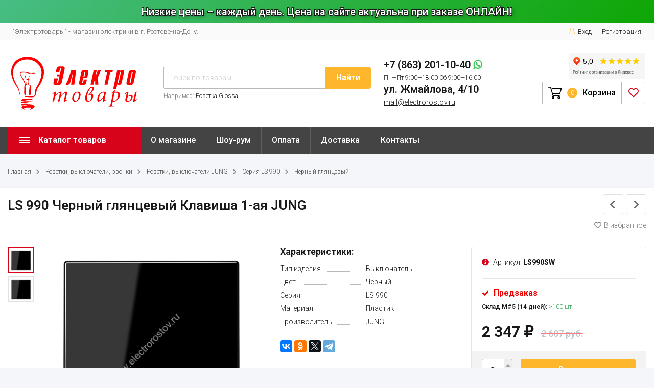

--- FILE ---
content_type: text/html; charset=utf-8
request_url: https://electrorostov.ru/ls-990-chernyy-glyantsevyy-klavisha-1-aya-jung/
body_size: 28499
content:
<!DOCTYPE html><html lang="ru"><head><meta http-equiv="Content-Type" content="text/html; charset=utf-8"/><title>LS 990 Черный глянцевый Клавиша 1-ая JUNG купить в магазине электрики в г. Ростов-на-Дону. Магазин &quot;Электротовары&quot;.</title><meta name="keywords" content="LS 990 Черный глянцевый Клавиша 1-ая JUNG, LS 990 Черный глянцевый Клавиша 1-ая JUNG, Черный глянцевый"/><meta name="description" content="LS 990 Черный глянцевый Клавиша 1-ая JUNG купить в магазине электрики в г. Ростов-на-Дону. Магазин &quot;Электротовары&quot;. По минимальной цене от 2 347,00 руб. Доставка, гарантия, возврат. Звоните + 7 863 201-10-40."/><meta name="viewport" content="width=1380"/><link rel="shortcut icon" href="/wa-data/public/site/imgs/favicon.png"><link rel="stylesheet" href="/wa-data/public/shop/themes/topmarketmy/css/fontawesome5/css/all.min.css"><link rel="stylesheet" href="/wa-content/font/ruble/arial/fontface.css"><link rel="stylesheet" href="/wa-data/public/shop/themes/topmarketmy/css/build.css?4.0.0"/><link href="https://fonts.googleapis.com/css?family=Roboto:300,500,600,700" rel="stylesheet"><style> html, body, .fancybox-inner { font-family: 'Roboto', 'Arial', 'Times New Roman', serif; } </style><link rel="stylesheet" href="/wa-data/public/shop/themes/topmarketmy/style-1.css?4.0.0"/><link rel="stylesheet" href="/wa-data/public/shop/themes/topmarketmy/user.css"/><link rel="stylesheet" href="https://maxcdn.bootstrapcdn.com/font-awesome/4.5.0/css/font-awesome.min.css"><style>body { background: #f5f6fa !important; }</style><script src="/wa-data/public/shop/themes/topmarketmy/js/jquery-1.11.1.min.js"></script><script src="/wa-data/public/shop/themes/topmarketmy/js/jquery-migrate-1.2.1.min.js"></script><script src="/wa-data/public/shop/themes/topmarketmy/js/build.js?v=4.0.0"></script><script src="/wa-data/public/shop/themes/topmarketmy/shop.js?v=4.0.0"></script><!-- plugin hook: 'frontend_head' --><link href="https://electrorostov.ru/wa-data/public/shop/plugins/skufields/_/css/style.css" rel="stylesheet">
<script src="/wa-apps/shop/plugins/skufields/js/script.js?11.6.0"></script>
<meta property="og:type" content="website">
<meta property="og:title" content="LS 990 Черный глянцевый Клавиша 1-ая JUNG">
<meta property="og:description" content="LS 990 Черный глянцевый Клавиша 1-ая JUNG">
<meta property="og:image" content="https://electrorostov.ru/wa-data/public/shop/products/66/17/431766/images/274602/274602.750x0.png">
<meta property="og:url" content="https://electrorostov.ru/ls-990-chernyy-glyantsevyy-klavisha-1-aya-jung/">
<meta property="product:price:amount" content="2347">
<meta property="product:price:currency" content="RUB">
<link rel="icon" href="/favicon.ico" type="image/x-icon" />    <!-- Yandex.Metrika counter -->
    <script>
       (function(m,e,t,r,i,k,a){m[i]=m[i]||function(){(m[i].a=m[i].a||[]).push(arguments)};
       m[i].l=1*new Date();k=e.createElement(t),a=e.getElementsByTagName(t)[0],k.async=1,k.src=r,a.parentNode.insertBefore(k,a)})
       (window, document, "script", "https://mc.yandex.ru/metrika/tag.js", "ym");
    
       ym(55614697, "init", {
            clickmap:true,
            trackLinks:true,
            accurateTrackBounce:true,
            webvisor:true,
            ecommerce:"dataLayer"
       });
    </script>
    <noscript><div><img src="https://mc.yandex.ru/watch/55614697" style="position:absolute; left:-9999px;" alt="" /></div></noscript>
    <!-- /Yandex.Metrika counter -->
    <meta name="yandex-verification" content="bee5779d7a2f88ec" />
</head><body class="shadow"><div class="wrap"><div class="header_type_1">        
<div class="toplineadd"><span>Низкие цены – каждый день. Цена на сайте актуальна при заказе ОНЛАЙН!</span></div><div class="topline " ><div class="container"><div class="row"><div class="col-lg-7 col-md-6 col-sm-6"><p class="hidden-xs-down">"Электротовары" - магазин электрики в г. Ростове-на-Дону. </p><script>$(".hidden1").remove();</script><div class="mobile-hamburger hidden-sm-up"><div class="block-title"><span class="before"><span></span><span></span><span></span></span></div></div></div><div class="col-lg-5 col-md-6 col-sm-6 col-xs-12 text-lg-right text-md-right text-sm-right text-xs-right"><ul class="menu-h-top auth"><li class="account"><a href="/login/"><i class="icon icon-user"></i>Вход</a></li><li><a href="/signup/">Регистрация</a></li></ul></div></div></div></div><div class="header " ><div class="b-nav-shadow"></div><div class="inner"><div class="leftside"><div class="logo"><a href="/"><img src="/wa-data/public/site/imgs/logo.svg" alt="Logo"></a></div></div><div class="rightside"><div class="row to-table"><div class="col-lg-5 col-md-4 col-sm-12 col-xs-12 to-cell  hidden-sm-down"><div class="is-search"><form method="get" action="/search/" data-search="/search/"><input class="livesearch" id="search" name="query" autocomplete="off" type="text" placeholder="Поиск по товарам" ><button type="submit">Найти</button><div class="hint">Например: <a href="/search/?query=Розетка+Glossa">Розетка Glossa</a></div><div class="search-popup"></div></form><div class="hide-search"></div></div></div><div class="col-lg-4 col-md-3 col-sm-12 col-xs-12 to-cell"><div class="phone"><div class="phone-number"><span class="number"> +7 (863) 201-10-40 <a href="https://wa.me/78632011040"><span class="whatsapp"></span></a><i>Пн—Пт 9:00—18:00 Сб 9:00—16:00 </i> <a href="/contact/">ул. Жмайлова, 4/10 </a>
</span><span class="nobr email"><a href="mailto:mail@electrorostov.ru">mail@electrorostov.ru</a></span></div></div></div><div class="col-lg-4 col-md-5 col-sm-12 col-xs-12 to-cell text-right hidden-sm-down"><iframe src="https://yandex.ru/sprav/widget/rating-badge/1055934463" width="150" height="50" frameborder="0"></iframe><div class="right-block"><div class="cart"><a href="/cart/" class="cart-link"></a><div class="cart-icon"><svg version="1.1" xmlns="http://www.w3.org/2000/svg" xmlns:xlink="http://www.w3.org/1999/xlink" x="0px" y="0px" viewBox="0 0 50 50" style="enable-background:new 0 0 50 50;" xml:space="preserve"><g><path class="i-cart-color" d="M13.8,9.4h32.5c0.7,0,1.2,0.6,1,1.3l-5,16.3c-0.3,0.8-1,1.4-1.9,1.4H16.8"/><path class="i-cart-color" d="M41.8,35.4H20.3c-0.9,0-1.7-0.6-1.9-1.4L10.3,6.8c-0.3-0.8-1-1.4-1.9-1.4H0.8"/><circle class="i-cart-color" cx="18.8" cy="41.4" r="3"/><circle class="i-cart-color" cx="38.8" cy="41.4" r="3"/></g></svg></div><div class="cart-label"><div class="cart-count">0</div></div><div class="cart-text">Корзина</div><div class="popup"><div class="loading-cart"></div></div><script>$(".header .cart").hover(function () {loadMiniCart();$(".header").addClass("z-ind50");}, function () {$(".header").removeClass("z-ind50");});function loadMiniCart() {$('.cart .popup .loading-cart').html("");$('.cart .popup .loading-cart').load('/cart/?ajax=1&' + Math.random() + ' .cart-popup', function () {$(".loading").remove();$('.cart-product-one .delete').on('click', function () {var tr = $(this).closest('div.cart-product-one');$.post('/cart/delete/', {id: tr.data('id')}, function (response) {tr.slideUp();$(".cart-count").html(response.data.count);$(".cart-total").html(response.data.total);if (response.data.count == 0) {$(".popup-total").remove();$(".empty").show();}}, "json");return false;});});}</script></div><div class="fav"><a href="/search/?view=favorite"  rel="nofollow"></a><i class="far fa-heart"></i></div></div></div></div></div></div><div class="container mobile-search hidden-md-up"><div class="is-search"><form method="get" action="/search/" data-search="/search/"><input name="query" autocomplete="off" type="text" placeholder="Поиск по товарам" ><button type="submit">Найти</button></form></div></div></div></div><nav class="main-nav  "><div class="icon-mobile hidden-md-up"><a href="/search/?view=favorite" rel="nofollow"><i class="far fa-heart"></i></a><div class="cart-icon"><a href="/cart/" class="cart-link"></a><svg version="1.1" xmlns="http://www.w3.org/2000/svg" xmlns:xlink="http://www.w3.org/1999/xlink" x="0px" y="0px" viewBox="0 0 50 50" style="enable-background:new 0 0 50 50;" xml:space="preserve"><g><path class="i-cart-color" d="M13.8,9.4h32.5c0.7,0,1.2,0.6,1,1.3l-5,16.3c-0.3,0.8-1,1.4-1.9,1.4H16.8"/><path class="i-cart-color" d="M41.8,35.4H20.3c-0.9,0-1.7-0.6-1.9-1.4L10.3,6.8c-0.3-0.8-1-1.4-1.9-1.4H0.8"/><circle class="i-cart-color" cx="18.8" cy="41.4" r="3"/><circle class="i-cart-color" cx="38.8" cy="41.4" r="3"/></g></svg></div><div class="cart-label"><div class="cart-count">0</div></div></div><div class="container"><div class="container-menu-h"><div class="vertical-menu"><div class="block-title"><span class="before"><span></span><span></span><span></span></span><span class="text-title">Каталог товаров</span></div><div class="block-title mobile_title_fixed hidden-block"><span class="before"><span></span><span></span><span></span></span><span class="text-title">Каталог товаров</span></div><ul class="menu-m mobile_menu_fixed"><li class="tree"><div class="img"><img src="/wa-data/public/shop/categories/1013/1013.jpg" alt="Розетки, выключатели, звонки"/></div><span class="mobile-tree"></span><a href="/category/rozetki-vyklyuchateli-zvonki/" title="Розетки, выключатели, звонки" class="img_link">Розетки, выключатели, звонки</a><ul><li class="tree"><div class="img"><img src="/wa-data/public/shop/categories/1794/1794.jpg" alt="Розетки, выключатели KRANZ"/></div><a href="/category/rozetki-vyklyuchateli-zvonki/rozetki-vyklyuchateli-kranz/" title="Розетки, выключатели KRANZ" class="img_link">Розетки, выключатели KRANZ</a><ul><li class="tree"><a href="/category/rozetki-vyklyuchateli-zvonki/rozetki-vyklyuchateli-kranz/rozetki-i-vyklyuchateli-serii-strong/" title="Розетки и выключатели серии Strong" >Розетки и выключатели серии Strong</a><ul><li class=""><a href="/category/rozetki-vyklyuchateli-zvonki/rozetki-vyklyuchateli-kranz/rozetki-i-vyklyuchateli-serii-strong/zhemchug/" title="Жемчуг" >Жемчуг</a></li><li class=""><a href="/category/rozetki-vyklyuchateli-zvonki/rozetki-vyklyuchateli-kranz/rozetki-i-vyklyuchateli-serii-strong/grafit/" title="Графит" >Графит</a></li><li class=""><a href="/category/rozetki-vyklyuchateli-zvonki/rozetki-vyklyuchateli-kranz/rozetki-i-vyklyuchateli-serii-strong/antratsit/" title="Антрацит" >Антрацит</a></li></ul></li><li class="tree"><a href="/category/rozetki-vyklyuchateli-zvonki/rozetki-vyklyuchateli-kranz/rozetki-i-vyklyuchateli-serii-round/" title="Розетки и выключатели серии Round" >Розетки и выключатели серии Round</a><ul><li class=""><a href="/category/rozetki-vyklyuchateli-zvonki/rozetki-vyklyuchateli-kranz/rozetki-i-vyklyuchateli-serii-round/perlamutr/" title="Перламутр" >Перламутр</a></li><li class=""><a href="/category/rozetki-vyklyuchateli-zvonki/rozetki-vyklyuchateli-kranz/rozetki-i-vyklyuchateli-serii-round/titan/" title="Титан" >Титан</a></li><li class=""><a href="/category/rozetki-vyklyuchateli-zvonki/rozetki-vyklyuchateli-kranz/rozetki-i-vyklyuchateli-serii-round/oniks/" title="Оникс" >Оникс</a></li></ul></li></ul></li><li class="tree"><div class="img"><img src="/wa-data/public/shop/categories/1050/1050.png" alt="Розетки, выключатели Schneider Electric"/></div><a href="/category/rozetki-vyklyuchateli-zvonki/rozetki-vyklyuchateli-schneider-electric/" title="Розетки, выключатели Schneider Electric" class="img_link">Розетки, выключатели Schneider Electric</a><ul><li class="tree"><a href="/category/rozetki-vyklyuchateli-zvonki/rozetki-vyklyuchateli-schneider-electric/seriya-artgallery/" title="Серия ArtGallery" >Серия ArtGallery</a><ul><li class=""><a href="/category/rozetki-vyklyuchateli-zvonki/rozetki-vyklyuchateli-schneider-electric/seriya-artgallery/belyy/" title="Белый" >Белый</a></li><li class=""><a href="/category/rozetki-vyklyuchateli-zvonki/rozetki-vyklyuchateli-schneider-electric/seriya-artgallery/lotos/" title="Лотос" >Лотос</a></li><li class=""><a href="/category/rozetki-vyklyuchateli-zvonki/rozetki-vyklyuchateli-schneider-electric/seriya-artgallery/karbon/" title="Карбон" >Карбон</a></li><li class=""><a href="/category/rozetki-vyklyuchateli-zvonki/rozetki-vyklyuchateli-schneider-electric/seriya-artgallery/bazalt/" title="Базальт" >Базальт</a></li><li class=""><a href="/category/rozetki-vyklyuchateli-zvonki/rozetki-vyklyuchateli-schneider-electric/seriya-artgallery/stal/" title="Сталь" >Сталь</a></li><li class=""><a href="/category/rozetki-vyklyuchateli-zvonki/rozetki-vyklyuchateli-schneider-electric/seriya-artgallery/pesochnyy/" title="Песочный" >Песочный</a></li><li class=""><a href="/category/rozetki-vyklyuchateli-zvonki/rozetki-vyklyuchateli-schneider-electric/seriya-artgallery/mokko/" title="Мокко" >Мокко</a></li><li class=""><a href="/category/rozetki-vyklyuchateli-zvonki/rozetki-vyklyuchateli-schneider-electric/seriya-artgallery/alyuminiy/" title="Алюминий" >Алюминий</a></li><li class=""><a href="/category/rozetki-vyklyuchateli-zvonki/rozetki-vyklyuchateli-schneider-electric/seriya-artgallery/grifel/" title="Грифель" >Грифель</a></li><li class=""><a href="/category/rozetki-vyklyuchateli-zvonki/rozetki-vyklyuchateli-schneider-electric/seriya-artgallery/shampan/" title="Шампань" >Шампань</a></li><li class=""><a href="/category/rozetki-vyklyuchateli-zvonki/rozetki-vyklyuchateli-schneider-electric/seriya-artgallery/akvamarin/" title="Аквамарин" >Аквамарин</a></li><li class=""><a href="/category/rozetki-vyklyuchateli-zvonki/rozetki-vyklyuchateli-schneider-electric/seriya-artgallery/zoloto/" title="Золото" >Золото</a></li></ul></li><li class="tree"><a href="/category/rozetki-vyklyuchateli-zvonki/rozetki-vyklyuchateli-schneider-electric/seriya-atlasdesign/" title="Серия AtlasDesign" >Серия AtlasDesign</a><ul><li class=""><a href="/category/rozetki-vyklyuchateli-zvonki/rozetki-vyklyuchateli-schneider-electric/seriya-atlasdesign/air/" title="Air" >Air</a></li><li class=""><a href="/category/rozetki-vyklyuchateli-zvonki/rozetki-vyklyuchateli-schneider-electric/seriya-atlasdesign/belyy/" title="Белый" >Белый</a></li><li class=""><a href="/category/rozetki-vyklyuchateli-zvonki/rozetki-vyklyuchateli-schneider-electric/seriya-atlasdesign/karbon/" title="Карбон" >Карбон</a></li><li class=""><a href="/category/rozetki-vyklyuchateli-zvonki/rozetki-vyklyuchateli-schneider-electric/seriya-atlasdesign/alyuminiy/" title="Алюминий" >Алюминий</a></li><li class=""><a href="/category/rozetki-vyklyuchateli-zvonki/rozetki-vyklyuchateli-schneider-electric/seriya-atlasdesign/grifel/" title="Грифель" >Грифель</a></li><li class=""><a href="/category/rozetki-vyklyuchateli-zvonki/rozetki-vyklyuchateli-schneider-electric/seriya-atlasdesign/stal/" title="Сталь" >Сталь</a></li><li class=""><a href="/category/rozetki-vyklyuchateli-zvonki/rozetki-vyklyuchateli-schneider-electric/seriya-atlasdesign/bazalt/" title="Базальт" >Базальт</a></li><li class=""><a href="/category/rozetki-vyklyuchateli-zvonki/rozetki-vyklyuchateli-schneider-electric/seriya-atlasdesign/shampan/" title="Шампань" >Шампань</a></li><li class=""><a href="/category/rozetki-vyklyuchateli-zvonki/rozetki-vyklyuchateli-schneider-electric/seriya-atlasdesign/zhemchug/" title="Жемчуг" >Жемчуг</a></li><li class=""><a href="/category/rozetki-vyklyuchateli-zvonki/rozetki-vyklyuchateli-schneider-electric/seriya-atlasdesign/mokko/" title="Мокко" >Мокко</a></li><li class=""><a href="/category/rozetki-vyklyuchateli-zvonki/rozetki-vyklyuchateli-schneider-electric/seriya-atlasdesign/izumrud/" title="Изумруд" >Изумруд</a></li><li class=""><a href="/category/rozetki-vyklyuchateli-zvonki/rozetki-vyklyuchateli-schneider-electric/seriya-atlasdesign/lotos/" title="Лотос" >Лотос</a></li><li class=""><a href="/category/rozetki-vyklyuchateli-zvonki/rozetki-vyklyuchateli-schneider-electric/seriya-atlasdesign/bezhevyy/" title="Бежевый" >Бежевый</a></li><li class=""><a href="/category/rozetki-vyklyuchateli-zvonki/rozetki-vyklyuchateli-schneider-electric/seriya-atlasdesign/pesochnyy/" title="Песочный" >Песочный</a></li><li class=""><a href="/category/rozetki-vyklyuchateli-zvonki/rozetki-vyklyuchateli-schneider-electric/seriya-atlasdesign/akvamarin/" title="Аквамарин" >Аквамарин</a></li><li class=""><a href="/category/rozetki-vyklyuchateli-zvonki/rozetki-vyklyuchateli-schneider-electric/seriya-atlasdesign/ramki-nature/" title="Рамки Nature" >Рамки Nature</a></li><li class=""><a href="/category/rozetki-vyklyuchateli-zvonki/rozetki-vyklyuchateli-schneider-electric/seriya-atlasdesign/atlasdesign-antique/" title="AtlasDesign Antique" >AtlasDesign Antique</a></li><li class=""><a href="/category/rozetki-vyklyuchateli-zvonki/rozetki-vyklyuchateli-schneider-electric/seriya-atlasdesign/art/" title="Art" >Art</a></li><li class=""><a href="/category/rozetki-vyklyuchateli-zvonki/rozetki-vyklyuchateli-schneider-electric/seriya-atlasdesign/sber-smart/" title="SBER Smart" >SBER Smart</a></li></ul></li><li class="tree"><a href="/category/rozetki-vyklyuchateli-zvonki/rozetki-vyklyuchateli-schneider-electric/seriya-glossa/" title="Серия Glossa" >Серия Glossa</a><ul><li class=""><a href="/category/rozetki-vyklyuchateli-zvonki/rozetki-vyklyuchateli-schneider-electric/seriya-glossa/belyy/" title="Белый" >Белый</a></li><li class=""><a href="/category/rozetki-vyklyuchateli-zvonki/rozetki-vyklyuchateli-schneider-electric/seriya-glossa/bezhevyy/" title="Бежевый" >Бежевый</a></li><li class=""><a href="/category/rozetki-vyklyuchateli-zvonki/rozetki-vyklyuchateli-schneider-electric/seriya-glossa/shokolad/" title="Шоколад" >Шоколад</a></li><li class=""><a href="/category/rozetki-vyklyuchateli-zvonki/rozetki-vyklyuchateli-schneider-electric/seriya-glossa/alyuminiy/" title="Алюминий" >Алюминий</a></li><li class=""><a href="/category/rozetki-vyklyuchateli-zvonki/rozetki-vyklyuchateli-schneider-electric/seriya-glossa/titan/" title="Титан" >Титан</a></li><li class=""><a href="/category/rozetki-vyklyuchateli-zvonki/rozetki-vyklyuchateli-schneider-electric/seriya-glossa/antratsit/" title="Антрацит" >Антрацит</a></li><li class=""><a href="/category/rozetki-vyklyuchateli-zvonki/rozetki-vyklyuchateli-schneider-electric/seriya-glossa/grafit/" title="Графит" >Графит</a></li><li class=""><a href="/category/rozetki-vyklyuchateli-zvonki/rozetki-vyklyuchateli-schneider-electric/seriya-glossa/baklazhanovyy/" title="Баклажановый" >Баклажановый</a></li><li class=""><a href="/category/rozetki-vyklyuchateli-zvonki/rozetki-vyklyuchateli-schneider-electric/seriya-glossa/dub/" title="Дуб" >Дуб</a></li><li class=""><a href="/category/rozetki-vyklyuchateli-zvonki/rozetki-vyklyuchateli-schneider-electric/seriya-glossa/molochnyy/" title="Молочный" >Молочный</a></li><li class=""><a href="/category/rozetki-vyklyuchateli-zvonki/rozetki-vyklyuchateli-schneider-electric/seriya-glossa/perlamutr/" title="Перламутр" >Перламутр</a></li><li class=""><a href="/category/rozetki-vyklyuchateli-zvonki/rozetki-vyklyuchateli-schneider-electric/seriya-glossa/platina/" title="Платина" >Платина</a></li><li class=""><a href="/category/rozetki-vyklyuchateli-zvonki/rozetki-vyklyuchateli-schneider-electric/seriya-glossa/sirenevyy-tuman/" title="Сиреневый туман" >Сиреневый туман</a></li><li class=""><a href="/category/rozetki-vyklyuchateli-zvonki/rozetki-vyklyuchateli-schneider-electric/seriya-glossa/fistashkovyy/" title="Фисташковый" >Фисташковый</a></li></ul></li><li class="tree"><a href="/category/rozetki-vyklyuchateli-zvonki/rozetki-vyklyuchateli-schneider-electric/seriya-unica-new/" title="Серия UNICA New" >Серия UNICA New</a><ul><li class=""><a href="/category/rozetki-vyklyuchateli-zvonki/rozetki-vyklyuchateli-schneider-electric/seriya-unica-new/belyy/" title="Белый" >Белый</a></li><li class=""><a href="/category/rozetki-vyklyuchateli-zvonki/rozetki-vyklyuchateli-schneider-electric/seriya-unica-new/bezhevyy/" title="Бежевый" >Бежевый</a></li><li class=""><a href="/category/rozetki-vyklyuchateli-zvonki/rozetki-vyklyuchateli-schneider-electric/seriya-unica-new/antratsit/" title="Антрацит" >Антрацит</a></li><li class=""><a href="/category/rozetki-vyklyuchateli-zvonki/rozetki-vyklyuchateli-schneider-electric/seriya-unica-new/alyuminiy/" title="Алюминий" >Алюминий</a></li><li class=""><a href="/category/rozetki-vyklyuchateli-zvonki/rozetki-vyklyuchateli-schneider-electric/seriya-unica-new/tsvetnye-ramki-pure/" title="Цветные рамки Pure" >Цветные рамки Pure</a></li><li class=""><a href="/category/rozetki-vyklyuchateli-zvonki/rozetki-vyklyuchateli-schneider-electric/seriya-unica-new/tsvetnye-ramki-studio-color-metal/" title="Цветные рамки Studio Color, Metal" >Цветные рамки Studio Color, Metal</a></li></ul></li><li class="tree"><a href="/category/rozetki-vyklyuchateli-zvonki/rozetki-vyklyuchateli-schneider-electric/seriya-etyud/" title="Серия Этюд" >Серия Этюд</a><ul><li class="tree"><a href="/category/rozetki-vyklyuchateli-zvonki/rozetki-vyklyuchateli-schneider-electric/seriya-etyud/otkrytaya-ustanovka/" title="Открытая установка" >Открытая установка</a><ul><li class=""><a href="/category/rozetki-vyklyuchateli-zvonki/rozetki-vyklyuchateli-schneider-electric/seriya-etyud/otkrytaya-ustanovka/belyy/" title="Белый" >Белый</a></li><li class=""><a href="/category/rozetki-vyklyuchateli-zvonki/rozetki-vyklyuchateli-schneider-electric/seriya-etyud/otkrytaya-ustanovka/krem/" title="Крем" >Крем</a></li><li class=""><a href="/category/rozetki-vyklyuchateli-zvonki/rozetki-vyklyuchateli-schneider-electric/seriya-etyud/otkrytaya-ustanovka/sosna/" title="Сосна" >Сосна</a></li><li class=""><a href="/category/rozetki-vyklyuchateli-zvonki/rozetki-vyklyuchateli-schneider-electric/seriya-etyud/otkrytaya-ustanovka/buk/" title="Бук" >Бук</a></li></ul></li><li class=""><a href="/category/rozetki-vyklyuchateli-zvonki/rozetki-vyklyuchateli-schneider-electric/seriya-etyud/otkrytaya-ustanovka-ip44/" title="Открытая установка IP44" >Открытая установка IP44</a></li></ul></li><li class="tree"><a href="/category/rozetki-vyklyuchateli-zvonki/rozetki-vyklyuchateli-schneider-electric/seriya-atlasdesign-profi54/" title="Серия AtlasDesign Profi54" >Серия AtlasDesign Profi54</a><ul><li class=""><a href="/category/rozetki-vyklyuchateli-zvonki/rozetki-vyklyuchateli-schneider-electric/seriya-atlasdesign-profi54/belyy/" title="Белый" >Белый</a></li><li class=""><a href="/category/rozetki-vyklyuchateli-zvonki/rozetki-vyklyuchateli-schneider-electric/seriya-atlasdesign-profi54/antratsit/" title="Антрацит" >Антрацит</a></li><li class=""><a href="/category/rozetki-vyklyuchateli-zvonki/rozetki-vyklyuchateli-schneider-electric/seriya-atlasdesign-profi54/seryy/" title="Серый" >Серый</a></li><li class=""><a href="/category/rozetki-vyklyuchateli-zvonki/rozetki-vyklyuchateli-schneider-electric/seriya-atlasdesign-profi54/terrakotovyy/" title="Терракотовый" >Терракотовый</a></li><li class=""><a href="/category/rozetki-vyklyuchateli-zvonki/rozetki-vyklyuchateli-schneider-electric/seriya-atlasdesign-profi54/korichnevyy/" title="Коричневый" >Коричневый</a></li></ul></li><li class="tree"><a href="/category/rozetki-vyklyuchateli-zvonki/rozetki-vyklyuchateli-schneider-electric/seriya-blanca/" title="Серия Blanca" >Серия Blanca</a><ul><li class="tree"><a href="/category/rozetki-vyklyuchateli-zvonki/rozetki-vyklyuchateli-schneider-electric/seriya-blanca/otkrytaya-ustanovka/" title="Открытая установка" >Открытая установка</a><ul><li class=""><a href="/category/rozetki-vyklyuchateli-zvonki/rozetki-vyklyuchateli-schneider-electric/seriya-blanca/otkrytaya-ustanovka/belyy/" title="Белый" >Белый</a></li><li class=""><a href="/category/rozetki-vyklyuchateli-zvonki/rozetki-vyklyuchateli-schneider-electric/seriya-blanca/otkrytaya-ustanovka/bezhevyy/" title="Бежевый" >Бежевый</a></li><li class=""><a href="/category/rozetki-vyklyuchateli-zvonki/rozetki-vyklyuchateli-schneider-electric/seriya-blanca/otkrytaya-ustanovka/antratsit/" title="Антрацит" >Антрацит</a></li><li class=""><a href="/category/rozetki-vyklyuchateli-zvonki/rozetki-vyklyuchateli-schneider-electric/seriya-blanca/otkrytaya-ustanovka/alyuminiy/" title="Алюминий" >Алюминий</a></li><li class=""><a href="/category/rozetki-vyklyuchateli-zvonki/rozetki-vyklyuchateli-schneider-electric/seriya-blanca/otkrytaya-ustanovka/titan/" title="Титан" >Титан</a></li><li class=""><a href="/category/rozetki-vyklyuchateli-zvonki/rozetki-vyklyuchateli-schneider-electric/seriya-blanca/otkrytaya-ustanovka/molochnyy/" title="Молочный" >Молочный</a></li><li class=""><a href="/category/rozetki-vyklyuchateli-zvonki/rozetki-vyklyuchateli-schneider-electric/seriya-blanca/otkrytaya-ustanovka/yasen/" title="Ясень" >Ясень</a></li></ul></li><li class=""><a href="/category/rozetki-vyklyuchateli-zvonki/rozetki-vyklyuchateli-schneider-electric/seriya-blanca/ckrytaya-ustanovka/" title="Cкрытая установка" >Cкрытая установка</a></li></ul></li><li class=""><a href="/category/rozetki-vyklyuchateli-zvonki/rozetki-vyklyuchateli-schneider-electric/seriya-prima/" title="Серия Прима" >Серия Прима</a></li></ul></li><li class="tree"><div class="img"><img src="/wa-data/public/shop/categories/1557/1557.png" alt="Розетки, выключатели IEK"/></div><a href="/category/rozetki-vyklyuchateli-zvonki/rozetki-vyklyuchateli-iek/" title="Розетки, выключатели IEK" class="img_link">Розетки, выключатели IEK</a><ul><li class="tree"><a href="/category/rozetki-vyklyuchateli-zvonki/rozetki-vyklyuchateli-iek/rozetki-i-vyklyuchateli-serii-forte-piano/" title="Розетки и выключатели серии FORTE&amp;PIANO" >Розетки и выключатели серии FORTE&amp;PIANO</a><ul><li class=""><a href="/category/rozetki-vyklyuchateli-zvonki/rozetki-vyklyuchateli-iek/rozetki-i-vyklyuchateli-serii-forte-piano/belyy/" title="Белый" >Белый</a></li><li class=""><a href="/category/rozetki-vyklyuchateli-zvonki/rozetki-vyklyuchateli-iek/rozetki-i-vyklyuchateli-serii-forte-piano/chernyy/" title="Черный" >Черный</a></li><li class=""><a href="/category/rozetki-vyklyuchateli-zvonki/rozetki-vyklyuchateli-iek/rozetki-i-vyklyuchateli-serii-forte-piano/stal/" title="Сталь" >Сталь</a></li><li class=""><a href="/category/rozetki-vyklyuchateli-zvonki/rozetki-vyklyuchateli-iek/rozetki-i-vyklyuchateli-serii-forte-piano/seryy/" title="Серый" >Серый</a></li><li class=""><a href="/category/rozetki-vyklyuchateli-zvonki/rozetki-vyklyuchateli-iek/rozetki-i-vyklyuchateli-serii-forte-piano/vanil/" title="Ваниль" >Ваниль</a></li></ul></li><li class="tree"><a href="/category/rozetki-vyklyuchateli-zvonki/rozetki-vyklyuchateli-iek/rozetki-i-vyklyuchateli-serii-skandy/" title="Розетки и выключатели серии SKANDY" >Розетки и выключатели серии SKANDY</a><ul><li class=""><a href="/category/rozetki-vyklyuchateli-zvonki/rozetki-vyklyuchateli-iek/rozetki-i-vyklyuchateli-serii-skandy/arkticheskiy-belyy/" title="Арктический белый" >Арктический белый</a></li><li class=""><a href="/category/rozetki-vyklyuchateli-zvonki/rozetki-vyklyuchateli-iek/rozetki-i-vyklyuchateli-serii-skandy/chernyy/" title="Черный" >Черный</a></li><li class=""><a href="/category/rozetki-vyklyuchateli-zvonki/rozetki-vyklyuchateli-iek/rozetki-i-vyklyuchateli-serii-skandy/grafit/" title="Графит" >Графит</a></li><li class=""><a href="/category/rozetki-vyklyuchateli-zvonki/rozetki-vyklyuchateli-iek/rozetki-i-vyklyuchateli-serii-skandy/serebryanyy/" title="Серебряный" >Серебряный</a></li><li class=""><a href="/category/rozetki-vyklyuchateli-zvonki/rozetki-vyklyuchateli-iek/rozetki-i-vyklyuchateli-serii-skandy/seryy/" title="Серый" >Серый</a></li><li class=""><a href="/category/rozetki-vyklyuchateli-zvonki/rozetki-vyklyuchateli-iek/rozetki-i-vyklyuchateli-serii-skandy/titan/" title="Титан" >Титан</a></li><li class=""><a href="/category/rozetki-vyklyuchateli-zvonki/rozetki-vyklyuchateli-iek/rozetki-i-vyklyuchateli-serii-skandy/pesochnyy/" title="Песочный" >Песочный</a></li><li class=""><a href="/category/rozetki-vyklyuchateli-zvonki/rozetki-vyklyuchateli-iek/rozetki-i-vyklyuchateli-serii-skandy/bezhevyy/" title="Бежевый" >Бежевый</a></li><li class=""><a href="/category/rozetki-vyklyuchateli-zvonki/rozetki-vyklyuchateli-iek/rozetki-i-vyklyuchateli-serii-skandy/shampan/" title="Шампань" >Шампань</a></li><li class=""><a href="/category/rozetki-vyklyuchateli-zvonki/rozetki-vyklyuchateli-iek/rozetki-i-vyklyuchateli-serii-skandy/myatnyy/" title="Мятный" >Мятный</a></li><li class=""><a href="/category/rozetki-vyklyuchateli-zvonki/rozetki-vyklyuchateli-iek/rozetki-i-vyklyuchateli-serii-skandy/ramki-steklo-metall/" title="Рамки стекло, металл" >Рамки стекло, металл</a></li></ul></li><li class="tree"><a href="/category/rozetki-vyklyuchateli-zvonki/rozetki-vyklyuchateli-iek/rozetki-i-vyklyuchateli-serii-brite/" title="Розетки и выключатели серии BRITE" >Розетки и выключатели серии BRITE</a><ul><li class=""><a href="/category/rozetki-vyklyuchateli-zvonki/rozetki-vyklyuchateli-iek/rozetki-i-vyklyuchateli-serii-brite/belyy/" title="Белый" >Белый</a></li><li class=""><a href="/category/rozetki-vyklyuchateli-zvonki/rozetki-vyklyuchateli-iek/rozetki-i-vyklyuchateli-serii-brite/grafit/" title="Графит" >Графит</a></li><li class=""><a href="/category/rozetki-vyklyuchateli-zvonki/rozetki-vyklyuchateli-iek/rozetki-i-vyklyuchateli-serii-brite/chernyy/" title="Черный" >Черный</a></li><li class=""><a href="/category/rozetki-vyklyuchateli-zvonki/rozetki-vyklyuchateli-iek/rozetki-i-vyklyuchateli-serii-brite/stal/" title="Сталь" >Сталь</a></li><li class=""><a href="/category/rozetki-vyklyuchateli-zvonki/rozetki-vyklyuchateli-iek/rozetki-i-vyklyuchateli-serii-brite/alyuminiy/" title="Алюминий" >Алюминий</a></li><li class=""><a href="/category/rozetki-vyklyuchateli-zvonki/rozetki-vyklyuchateli-iek/rozetki-i-vyklyuchateli-serii-brite/marengo/" title="Маренго" >Маренго</a></li><li class=""><a href="/category/rozetki-vyklyuchateli-zvonki/rozetki-vyklyuchateli-iek/rozetki-i-vyklyuchateli-serii-brite/bezhevyy/" title="Бежевый" >Бежевый</a></li><li class=""><a href="/category/rozetki-vyklyuchateli-zvonki/rozetki-vyklyuchateli-iek/rozetki-i-vyklyuchateli-serii-brite/shampan/" title="Шампань" >Шампань</a></li><li class=""><a href="/category/rozetki-vyklyuchateli-zvonki/rozetki-vyklyuchateli-iek/rozetki-i-vyklyuchateli-serii-brite/bronza/" title="Бронза" >Бронза</a></li><li class=""><a href="/category/rozetki-vyklyuchateli-zvonki/rozetki-vyklyuchateli-iek/rozetki-i-vyklyuchateli-serii-brite/zhemchuzhnyy/" title="Жемчужный" >Жемчужный</a></li><li class=""><a href="/category/rozetki-vyklyuchateli-zvonki/rozetki-vyklyuchateli-iek/rozetki-i-vyklyuchateli-serii-brite/ramki-decor/" title="Рамки DECOR" >Рамки DECOR</a></li></ul></li></ul></li><li class="tree"><div class="img"><img src="/wa-data/public/shop/categories/1112/1112.png" alt="Розетки, выключатели Legrand"/></div><a href="/category/rozetki-vyklyuchateli-zvonki/rozetki-vyklyuchateli-legrand/" title="Розетки, выключатели Legrand" class="img_link">Розетки, выключатели Legrand</a><ul><li class="tree"><a href="/category/rozetki-vyklyuchateli-zvonki/rozetki-vyklyuchateli-legrand/seriya-inspiria/" title="Серия Inspiria" >Серия Inspiria</a><ul><li class=""><a href="/category/rozetki-vyklyuchateli-zvonki/rozetki-vyklyuchateli-legrand/seriya-inspiria/belyy/" title="Белый" >Белый</a></li><li class=""><a href="/category/rozetki-vyklyuchateli-zvonki/rozetki-vyklyuchateli-legrand/seriya-inspiria/slonovaya-kost/" title="Слоновая кость" >Слоновая кость</a></li><li class=""><a href="/category/rozetki-vyklyuchateli-zvonki/rozetki-vyklyuchateli-legrand/seriya-inspiria/antratsit/" title="Антрацит" >Антрацит</a></li><li class=""><a href="/category/rozetki-vyklyuchateli-zvonki/rozetki-vyklyuchateli-legrand/seriya-inspiria/alyuminiy/" title="Алюминий" >Алюминий</a></li><li class=""><a href="/category/rozetki-vyklyuchateli-zvonki/rozetki-vyklyuchateli-legrand/seriya-inspiria/tsvetnye-ramki/" title="Цветные рамки" >Цветные рамки</a></li></ul></li><li class="tree"><a href="/category/rozetki-vyklyuchateli-zvonki/rozetki-vyklyuchateli-legrand/seriya-valena/" title="Серия Valena" >Серия Valena</a><ul><li class=""><a href="/category/rozetki-vyklyuchateli-zvonki/rozetki-vyklyuchateli-legrand/seriya-valena/belyy/" title="Белый" >Белый</a></li><li class=""><a href="/category/rozetki-vyklyuchateli-zvonki/rozetki-vyklyuchateli-legrand/seriya-valena/slonovaya-kost/" title="Слоновая кость" >Слоновая кость</a></li><li class=""><a href="/category/rozetki-vyklyuchateli-zvonki/rozetki-vyklyuchateli-legrand/seriya-valena/alyuminiy/" title="Алюминий" >Алюминий</a></li><li class=""><a href="/category/rozetki-vyklyuchateli-zvonki/rozetki-vyklyuchateli-legrand/seriya-valena/tsvetnye-ramki/" title="Цветные рамки" >Цветные рамки</a></li></ul></li><li class="tree"><a href="/category/rozetki-vyklyuchateli-zvonki/rozetki-vyklyuchateli-legrand/seriya-valena-life/" title="Серия Valena LIFE" >Серия Valena LIFE</a><ul><li class="tree"><a href="/category/rozetki-vyklyuchateli-zvonki/rozetki-vyklyuchateli-legrand/seriya-valena-life/belyy/" title="Белый" >Белый</a><ul><li class=""><a href="/category/rozetki-vyklyuchateli-zvonki/rozetki-vyklyuchateli-legrand/seriya-valena-life/belyy/litsevye-paneli/" title="Лицевые панели" >Лицевые панели</a></li></ul></li><li class="tree"><a href="/category/rozetki-vyklyuchateli-zvonki/rozetki-vyklyuchateli-legrand/seriya-valena-life/clonovaya-kost/" title="Cлоновая кость" >Cлоновая кость</a><ul><li class=""><a href="/category/rozetki-vyklyuchateli-zvonki/rozetki-vyklyuchateli-legrand/seriya-valena-life/clonovaya-kost/litsevye-paneli/" title="Лицевые панели" >Лицевые панели</a></li></ul></li><li class="tree"><a href="/category/rozetki-vyklyuchateli-zvonki/rozetki-vyklyuchateli-legrand/seriya-valena-life/alyuminiy/" title="Алюминий" >Алюминий</a><ul><li class=""><a href="/category/rozetki-vyklyuchateli-zvonki/rozetki-vyklyuchateli-legrand/seriya-valena-life/alyuminiy/litsevye-paneli/" title="Лицевые панели" >Лицевые панели</a></li></ul></li><li class=""><a href="/category/rozetki-vyklyuchateli-zvonki/rozetki-vyklyuchateli-legrand/seriya-valena-life/tsvetnye-ramki/" title="Цветные рамки" >Цветные рамки</a></li></ul></li><li class="tree"><a href="/category/rozetki-vyklyuchateli-zvonki/rozetki-vyklyuchateli-legrand/seriya-valena-allure/" title="Серия Valena Allure" >Серия Valena Allure</a><ul><li class="tree"><a href="/category/rozetki-vyklyuchateli-zvonki/rozetki-vyklyuchateli-legrand/seriya-valena-allure/belyy/" title="Белый" >Белый</a><ul><li class=""><a href="/category/rozetki-vyklyuchateli-zvonki/rozetki-vyklyuchateli-legrand/seriya-valena-allure/belyy/litsevye-paneli/" title="Лицевые панели" >Лицевые панели</a></li></ul></li><li class="tree"><a href="/category/rozetki-vyklyuchateli-zvonki/rozetki-vyklyuchateli-legrand/seriya-valena-allure/clonovaya-kost/" title="Cлоновая кость" >Cлоновая кость</a><ul><li class=""><a href="/category/rozetki-vyklyuchateli-zvonki/rozetki-vyklyuchateli-legrand/seriya-valena-allure/clonovaya-kost/litsevye-paneli/" title="Лицевые панели" >Лицевые панели</a></li></ul></li><li class="tree"><a href="/category/rozetki-vyklyuchateli-zvonki/rozetki-vyklyuchateli-legrand/seriya-valena-allure/alyuminiy/" title="Алюминий" >Алюминий</a><ul><li class=""><a href="/category/rozetki-vyklyuchateli-zvonki/rozetki-vyklyuchateli-legrand/seriya-valena-allure/alyuminiy/litsevye-paneli/" title="Лицевые панели" >Лицевые панели</a></li></ul></li><li class="tree"><a href="/category/rozetki-vyklyuchateli-zvonki/rozetki-vyklyuchateli-legrand/seriya-valena-allure/antratsit/" title="Антрацит" >Антрацит</a><ul><li class=""><a href="/category/rozetki-vyklyuchateli-zvonki/rozetki-vyklyuchateli-legrand/seriya-valena-allure/antratsit/litsevye-paneli/" title="Лицевые панели" >Лицевые панели</a></li></ul></li><li class="tree"><a href="/category/rozetki-vyklyuchateli-zvonki/rozetki-vyklyuchateli-legrand/seriya-valena-allure/zhemchug/" title="Жемчуг" >Жемчуг</a><ul><li class=""><a href="/category/rozetki-vyklyuchateli-zvonki/rozetki-vyklyuchateli-legrand/seriya-valena-allure/zhemchug/litsevye-paneli/" title="Лицевые панели" >Лицевые панели</a></li></ul></li><li class=""><a href="/category/rozetki-vyklyuchateli-zvonki/rozetki-vyklyuchateli-legrand/seriya-valena-allure/tsvetnye-ramki/" title="Цветные рамки" >Цветные рамки</a></li></ul></li><li class=""><a href="/category/rozetki-vyklyuchateli-zvonki/rozetki-vyklyuchateli-legrand/seriya-valena-in-matic-mekhanizmy/" title="Серия Valena IN'MATIC Механизмы" >Серия Valena IN'MATIC Механизмы</a></li><li class="tree"><a href="/category/rozetki-vyklyuchateli-zvonki/rozetki-vyklyuchateli-legrand/seriya-etika/" title="Серия Etika" >Серия Etika</a><ul><li class=""><a href="/category/rozetki-vyklyuchateli-zvonki/rozetki-vyklyuchateli-legrand/seriya-etika/belyy/" title="Белый" >Белый</a></li><li class=""><a href="/category/rozetki-vyklyuchateli-zvonki/rozetki-vyklyuchateli-legrand/seriya-etika/slonovaya-kost/" title="Слоновая кость" >Слоновая кость</a></li><li class=""><a href="/category/rozetki-vyklyuchateli-zvonki/rozetki-vyklyuchateli-legrand/seriya-etika/antratsit/" title="Антрацит" >Антрацит</a></li><li class=""><a href="/category/rozetki-vyklyuchateli-zvonki/rozetki-vyklyuchateli-legrand/seriya-etika/alyuminiy/" title="Алюминий" >Алюминий</a></li><li class=""><a href="/category/rozetki-vyklyuchateli-zvonki/rozetki-vyklyuchateli-legrand/seriya-etika/tsvetnye-ramki/" title="Цветные рамки" >Цветные рамки</a></li></ul></li><li class="tree"><a href="/category/rozetki-vyklyuchateli-zvonki/rozetki-vyklyuchateli-legrand/seriya-celiane/" title="Серия Celiane" >Серия Celiane</a><ul><li class=""><a href="/category/rozetki-vyklyuchateli-zvonki/rozetki-vyklyuchateli-legrand/seriya-celiane/vstavki-belye/" title="Вставки Белые" >Вставки Белые</a></li><li class=""><a href="/category/rozetki-vyklyuchateli-zvonki/rozetki-vyklyuchateli-legrand/seriya-celiane/vstavki-bezhevye/" title="Вставки Бежевые" >Вставки Бежевые</a></li><li class=""><a href="/category/rozetki-vyklyuchateli-zvonki/rozetki-vyklyuchateli-legrand/seriya-celiane/vstavki-grafit/" title="Вставки Графит" >Вставки Графит</a></li><li class=""><a href="/category/rozetki-vyklyuchateli-zvonki/rozetki-vyklyuchateli-legrand/seriya-celiane/vstavki-titan/" title="Вставки Титан" >Вставки Титан</a></li><li class=""><a href="/category/rozetki-vyklyuchateli-zvonki/rozetki-vyklyuchateli-legrand/seriya-celiane/mekhanizmy/" title="Механизмы" >Механизмы</a></li><li class=""><a href="/category/rozetki-vyklyuchateli-zvonki/rozetki-vyklyuchateli-legrand/seriya-celiane/ramki-klassika/" title="Рамки Классика" >Рамки Классика</a></li><li class=""><a href="/category/rozetki-vyklyuchateli-zvonki/rozetki-vyklyuchateli-legrand/seriya-celiane/ramki-metallik/" title="Рамки Металлик" >Рамки Металлик</a></li><li class=""><a href="/category/rozetki-vyklyuchateli-zvonki/rozetki-vyklyuchateli-legrand/seriya-celiane/ramki-naturalnye-materialy/" title="Рамки Натуральные материалы" >Рамки Натуральные материалы</a></li></ul></li><li class="tree"><a href="/category/rozetki-vyklyuchateli-zvonki/rozetki-vyklyuchateli-legrand/seriya-cariva/" title="Серия Cariva" >Серия Cariva</a><ul><li class=""><a href="/category/rozetki-vyklyuchateli-zvonki/rozetki-vyklyuchateli-legrand/seriya-cariva/belyy/" title="Белый" >Белый</a></li><li class=""><a href="/category/rozetki-vyklyuchateli-zvonki/rozetki-vyklyuchateli-legrand/seriya-cariva/krem-slonovaya-kost/" title="Крем (Слоновая кость)" >Крем (Слоновая кость)</a></li></ul></li><li class="tree"><a href="/category/rozetki-vyklyuchateli-zvonki/rozetki-vyklyuchateli-legrand/seriya-plexo/" title="Серия Plexo" >Серия Plexo</a><ul><li class=""><a href="/category/rozetki-vyklyuchateli-zvonki/rozetki-vyklyuchateli-legrand/seriya-plexo/plexo-arctic-antibakterialnyy/" title="Plexo Arctic Антибактериальный" >Plexo Arctic Антибактериальный</a></li><li class=""><a href="/category/rozetki-vyklyuchateli-zvonki/rozetki-vyklyuchateli-legrand/seriya-plexo/plexo-belyy/" title="Plexo Белый" >Plexo Белый</a></li><li class=""><a href="/category/rozetki-vyklyuchateli-zvonki/rozetki-vyklyuchateli-legrand/seriya-plexo/plexo-seryy/" title="Plexo Серый" >Plexo Серый</a></li><li class=""><a href="/category/rozetki-vyklyuchateli-zvonki/rozetki-vyklyuchateli-legrand/seriya-plexo/mufty-supporta-lampy/" title="Муфты, суппорта, лампы" >Муфты, суппорта, лампы</a></li></ul></li><li class="tree"><a href="/category/rozetki-vyklyuchateli-zvonki/rozetki-vyklyuchateli-legrand/seriya-quteo/" title="Серия Quteo" >Серия Quteo</a><ul><li class=""><a href="/category/rozetki-vyklyuchateli-zvonki/rozetki-vyklyuchateli-legrand/seriya-quteo/otkrytaya-ustanovka-chernyy-matovyy/" title="Открытая установка Черный матовый" >Открытая установка Черный матовый</a></li><li class=""><a href="/category/rozetki-vyklyuchateli-zvonki/rozetki-vyklyuchateli-legrand/seriya-quteo/otkrytaya-ustanovka-belyy/" title="Открытая установка Белый" >Открытая установка Белый</a></li><li class=""><a href="/category/rozetki-vyklyuchateli-zvonki/rozetki-vyklyuchateli-legrand/seriya-quteo/otkrytaya-ustanovka-krem/" title="Открытая установка Крем" >Открытая установка Крем</a></li><li class=""><a href="/category/rozetki-vyklyuchateli-zvonki/rozetki-vyklyuchateli-legrand/seriya-quteo/otkrytaya-ustanovka-belyy-ip44/" title="Открытая установка Белый IP44" >Открытая установка Белый IP44</a></li><li class=""><a href="/category/rozetki-vyklyuchateli-zvonki/rozetki-vyklyuchateli-legrand/seriya-quteo/otkrytaya-ustanovka-seryy-ip44/" title="Открытая установка Серый IP44" >Открытая установка Серый IP44</a></li></ul></li></ul></li><li class="tree"><div class="img"><img src="/wa-data/public/shop/categories/1679/1679.jpg" alt="Розетки, выключатели STEKKER серия Эмили"/></div><a href="/category/rozetki-vyklyuchateli-zvonki/rozetki-vyklyuchateli-stekker-seriya-emili/" title="Розетки, выключатели STEKKER серия Эмили" class="img_link">Розетки, выключатели STEKKER серия Эмили</a><ul><li class=""><a href="/category/rozetki-vyklyuchateli-zvonki/rozetki-vyklyuchateli-stekker-seriya-emili/antratsit/" title="Антрацит" >Антрацит</a></li><li class=""><a href="/category/rozetki-vyklyuchateli-zvonki/rozetki-vyklyuchateli-stekker-seriya-emili/kashemir/" title="Кашемир" >Кашемир</a></li><li class=""><a href="/category/rozetki-vyklyuchateli-zvonki/rozetki-vyklyuchateli-stekker-seriya-emili/chernyy-ugol/" title="Черный уголь" >Черный уголь</a></li><li class=""><a href="/category/rozetki-vyklyuchateli-zvonki/rozetki-vyklyuchateli-stekker-seriya-emili/belyy-farfor/" title="Белый фарфор" >Белый фарфор</a></li><li class=""><a href="/category/rozetki-vyklyuchateli-zvonki/rozetki-vyklyuchateli-stekker-seriya-emili/platinovo-seryy/" title="Платиново-серый" >Платиново-серый</a></li></ul></li><li class="tree"><div class="img"><img src="/wa-data/public/shop/categories/1268/1268.png" alt="Розетки, выключатели Simon"/></div><a href="/category/rozetki-vyklyuchateli-zvonki/rozetki-vyklyuchateli-simon/" title="Розетки, выключатели Simon" class="img_link">Розетки, выключатели Simon</a><ul><li class="tree"><a href="/category/rozetki-vyklyuchateli-zvonki/rozetki-vyklyuchateli-simon/seriya-simon-24/" title="Серия Simon 24" >Серия Simon 24</a><ul><li class=""><a href="/category/rozetki-vyklyuchateli-zvonki/rozetki-vyklyuchateli-simon/seriya-simon-24/belyy/" title="Белый" >Белый</a></li><li class=""><a href="/category/rozetki-vyklyuchateli-zvonki/rozetki-vyklyuchateli-simon/seriya-simon-24/slonovaya-kost/" title="Слоновая кость" >Слоновая кость</a></li><li class=""><a href="/category/rozetki-vyklyuchateli-zvonki/rozetki-vyklyuchateli-simon/seriya-simon-24/alyuminiy/" title="Алюминий" >Алюминий</a></li><li class=""><a href="/category/rozetki-vyklyuchateli-zvonki/rozetki-vyklyuchateli-simon/seriya-simon-24/grafit/" title="Графит" >Графит</a></li><li class=""><a href="/category/rozetki-vyklyuchateli-zvonki/rozetki-vyklyuchateli-simon/seriya-simon-24/tsvetnye-ramki/" title="Цветные рамки" >Цветные рамки</a></li></ul></li></ul></li><li class="tree"><div class="img"><img src="/wa-data/public/shop/categories/1275/1275.jpg" alt="Розетки, выключатели Bticino"/></div><a href="/category/rozetki-vyklyuchateli-zvonki/rozetki-vyklyuchateli-bticino/" title="Розетки, выключатели Bticino" class="img_link">Розетки, выключатели Bticino</a><ul><li class="tree"><a href="/category/rozetki-vyklyuchateli-zvonki/rozetki-vyklyuchateli-bticino/seriya-living-now/" title="Серия Living NOW" >Серия Living NOW</a><ul><li class=""><a href="/category/rozetki-vyklyuchateli-zvonki/rozetki-vyklyuchateli-bticino/seriya-living-now/belyy/" title="Белый" >Белый</a></li><li class=""><a href="/category/rozetki-vyklyuchateli-zvonki/rozetki-vyklyuchateli-bticino/seriya-living-now/chernyy/" title="Черный" >Черный</a></li><li class=""><a href="/category/rozetki-vyklyuchateli-zvonki/rozetki-vyklyuchateli-bticino/seriya-living-now/pesochnyy/" title="Песочный" >Песочный</a></li><li class=""><a href="/category/rozetki-vyklyuchateli-zvonki/rozetki-vyklyuchateli-bticino/seriya-living-now/mekhanizmy/" title="Механизмы" >Механизмы</a></li><li class=""><a href="/category/rozetki-vyklyuchateli-zvonki/rozetki-vyklyuchateli-bticino/seriya-living-now/ramki/" title="Рамки" >Рамки</a></li></ul></li></ul></li><li class="tree"><div class="img"><img src="/wa-data/public/shop/categories/1210/1210.jpg" alt="Розетки, выключатели JUNG"/></div><a href="/category/rozetki-vyklyuchateli-zvonki/rozetki-vyklyuchateli-jung/" title="Розетки, выключатели JUNG" class="img_link">Розетки, выключатели JUNG</a><ul><li class="tree"><a href="/category/rozetki-vyklyuchateli-zvonki/rozetki-vyklyuchateli-jung/seriya-eco-profi/" title="Серия Eco Profi" >Серия Eco Profi</a><ul><li class=""><a href="/category/rozetki-vyklyuchateli-zvonki/rozetki-vyklyuchateli-jung/seriya-eco-profi/belyy/" title="Белый" >Белый</a></li><li class=""><a href="/category/rozetki-vyklyuchateli-zvonki/rozetki-vyklyuchateli-jung/seriya-eco-profi/bezhevyy/" title="Бежевый" >Бежевый</a></li><li class=""><a href="/category/rozetki-vyklyuchateli-zvonki/rozetki-vyklyuchateli-jung/seriya-eco-profi/antratsit/" title="Антрацит" >Антрацит</a></li><li class=""><a href="/category/rozetki-vyklyuchateli-zvonki/rozetki-vyklyuchateli-jung/seriya-eco-profi/chernyy-matovyy/" title="Черный матовый" >Черный матовый</a></li><li class=""><a href="/category/rozetki-vyklyuchateli-zvonki/rozetki-vyklyuchateli-jung/seriya-eco-profi/alyuminiy/" title="Алюминий" >Алюминий</a></li><li class=""><a href="/category/rozetki-vyklyuchateli-zvonki/rozetki-vyklyuchateli-jung/seriya-eco-profi/ramki-ecoprofi-standart/" title="Рамки EcoProfi Standart" >Рамки EcoProfi Standart</a></li><li class=""><a href="/category/rozetki-vyklyuchateli-zvonki/rozetki-vyklyuchateli-jung/seriya-eco-profi/ramki-ecoprofi-deco/" title="Рамки EcoProfi DECO" >Рамки EcoProfi DECO</a></li></ul></li><li class=""><a href="/category/rozetki-vyklyuchateli-zvonki/rozetki-vyklyuchateli-jung/mekhanizmy-dlya-serii-eco-profi/" title="Механизмы для серии Eco Profi" >Механизмы для серии Eco Profi</a></li><li class="tree"><a href="/category/rozetki-vyklyuchateli-zvonki/rozetki-vyklyuchateli-jung/seriya-ls-990/" title="Серия LS 990" >Серия LS 990</a><ul><li class=""><a href="/category/rozetki-vyklyuchateli-zvonki/rozetki-vyklyuchateli-jung/seriya-ls-990/belyy-glyantsevyy/" title="Белый глянцевый" >Белый глянцевый</a></li><li class=""><a href="/category/rozetki-vyklyuchateli-zvonki/rozetki-vyklyuchateli-jung/seriya-ls-990/chernyy-glyantsevyy/" title="Черный глянцевый" >Черный глянцевый</a></li><li class=""><a href="/category/rozetki-vyklyuchateli-zvonki/rozetki-vyklyuchateli-jung/seriya-ls-990/slonovaya-kost/" title="Слоновая кость" >Слоновая кость</a></li><li class=""><a href="/category/rozetki-vyklyuchateli-zvonki/rozetki-vyklyuchateli-jung/seriya-ls-990/alyuminiy-temnyy/" title="Алюминий темный" >Алюминий темный</a></li><li class=""><a href="/category/rozetki-vyklyuchateli-zvonki/rozetki-vyklyuchateli-jung/seriya-ls-990/svetlo-seryy/" title="Светло-серый" >Светло-серый</a></li><li class=""><a href="/category/rozetki-vyklyuchateli-zvonki/rozetki-vyklyuchateli-jung/seriya-ls-990/alyuminiy/" title="Алюминий" >Алюминий</a></li><li class=""><a href="/category/rozetki-vyklyuchateli-zvonki/rozetki-vyklyuchateli-jung/seriya-ls-990/zoloto/" title="Золото" >Золото</a></li><li class=""><a href="/category/rozetki-vyklyuchateli-zvonki/rozetki-vyklyuchateli-jung/seriya-ls-990/blestyashchiy-khrom/" title="Блестящий хром" >Блестящий хром</a></li><li class=""><a href="/category/rozetki-vyklyuchateli-zvonki/rozetki-vyklyuchateli-jung/seriya-ls-990/nerzhaveyushchaya-stal/" title="Нержавеющая сталь" >Нержавеющая сталь</a></li><li class=""><a href="/category/rozetki-vyklyuchateli-zvonki/rozetki-vyklyuchateli-jung/seriya-ls-990/antratsit/" title="Антрацит" >Антрацит</a></li><li class=""><a href="/category/rozetki-vyklyuchateli-zvonki/rozetki-vyklyuchateli-jung/seriya-ls-990/latun-klassik/" title="Латунь классик" >Латунь классик</a></li><li class=""><a href="/category/rozetki-vyklyuchateli-zvonki/rozetki-vyklyuchateli-jung/seriya-ls-990/antichnaya-latun/" title="Античная латунь" >Античная латунь</a></li></ul></li><li class="tree"><a href="/category/rozetki-vyklyuchateli-zvonki/rozetki-vyklyuchateli-jung/seriya-cd-500/" title="Серия CD 500" >Серия CD 500</a><ul><li class=""><a href="/category/rozetki-vyklyuchateli-zvonki/rozetki-vyklyuchateli-jung/seriya-cd-500/belyy/" title="Белый" >Белый</a></li><li class=""><a href="/category/rozetki-vyklyuchateli-zvonki/rozetki-vyklyuchateli-jung/seriya-cd-500/chernyy/" title="Черный" >Черный</a></li><li class=""><a href="/category/rozetki-vyklyuchateli-zvonki/rozetki-vyklyuchateli-jung/seriya-cd-500/slonovaya-kost/" title="Слоновая кость" >Слоновая кость</a></li><li class=""><a href="/category/rozetki-vyklyuchateli-zvonki/rozetki-vyklyuchateli-jung/seriya-cd-500/svetlaya-bronza/" title="Светлая бронза" >Светлая бронза</a></li><li class=""><a href="/category/rozetki-vyklyuchateli-zvonki/rozetki-vyklyuchateli-jung/seriya-cd-500/svetlo-seryy/" title="Светло-серый" >Светло-серый</a></li><li class=""><a href="/category/rozetki-vyklyuchateli-zvonki/rozetki-vyklyuchateli-jung/seriya-cd-500/seryy/" title="Серый" >Серый</a></li><li class=""><a href="/category/rozetki-vyklyuchateli-zvonki/rozetki-vyklyuchateli-jung/seriya-cd-500/platina/" title="Платина" >Платина</a></li><li class=""><a href="/category/rozetki-vyklyuchateli-zvonki/rozetki-vyklyuchateli-jung/seriya-cd-500/korichnevyy/" title="Коричневый" >Коричневый</a></li></ul></li><li class=""><a href="/category/rozetki-vyklyuchateli-zvonki/rozetki-vyklyuchateli-jung/mekhanizmy-dlya-seriy-cd500-ls990/" title="Механизмы для серий CD500, LS990" >Механизмы для серий CD500, LS990</a></li></ul></li><li class="tree"><div class="img"><img src="/wa-data/public/shop/categories/1257/1257.jpg" alt="Розетки, выключатели GUNSAN"/></div><a href="/category/rozetki-vyklyuchateli-zvonki/rozetki-vyklyuchateli-gunsan/" title="Розетки, выключатели GUNSAN" class="img_link">Розетки, выключатели GUNSAN</a><ul><li class="tree"><a href="/category/rozetki-vyklyuchateli-zvonki/rozetki-vyklyuchateli-gunsan/seriya-visage/" title="Серия Visage" >Серия Visage</a><ul><li class=""><a href="/category/rozetki-vyklyuchateli-zvonki/rozetki-vyklyuchateli-gunsan/seriya-visage/belyy/" title="Белый" >Белый</a></li><li class=""><a href="/category/rozetki-vyklyuchateli-zvonki/rozetki-vyklyuchateli-gunsan/seriya-visage/krem/" title="Крем" >Крем</a></li></ul></li></ul></li><li class="tree"><div class="img"><img src="/wa-data/public/shop/categories/1243/1243.jpg" alt="Розетки, выключатели Bironi"/></div><a href="/category/rozetki-vyklyuchateli-zvonki/rozetki-vyklyuchateli-bironi/" title="Розетки, выключатели Bironi" class="img_link">Розетки, выключатели Bironi</a><ul><li class=""><a href="/category/rozetki-vyklyuchateli-zvonki/rozetki-vyklyuchateli-bironi/rozetki-i-vylyuchateli-serii-lizetta/" title="Розетки и вылючатели серии Лизетта" >Розетки и вылючатели серии Лизетта</a></li><li class=""><a href="/category/rozetki-vyklyuchateli-zvonki/rozetki-vyklyuchateli-bironi/krepezhnaya-skoba-klipsa/" title="Крепежная скоба/клипса" >Крепежная скоба/клипса</a></li><li class=""><a href="/category/rozetki-vyklyuchateli-zvonki/rozetki-vyklyuchateli-bironi/korobki-dlya-naruzhnogo-montazha-na-stenu-potolok/" title="Коробки для наружного монтажа на стену/потолок" >Коробки для наружного монтажа на стену/потолок</a></li></ul></li><li class="tree"><div class="img"><img src="/wa-data/public/shop/categories/1176/1176.jpg" alt="Розетки, выключатели Merten"/></div><a href="/category/rozetki-vyklyuchateli-zvonki/rozetki-vyklyuchateli-merten/" title="Розетки, выключатели Merten" class="img_link">Розетки, выключатели Merten</a><ul><li class="tree"><a href="/category/rozetki-vyklyuchateli-zvonki/rozetki-vyklyuchateli-merten/seriya-d-life/" title="Серия D-Life" >Серия D-Life</a><ul><li class=""><a href="/category/rozetki-vyklyuchateli-zvonki/rozetki-vyklyuchateli-merten/seriya-d-life/belyy-lotos/" title="Белый лотос" >Белый лотос</a></li><li class=""><a href="/category/rozetki-vyklyuchateli-zvonki/rozetki-vyklyuchateli-merten/seriya-d-life/belyy-kristall/" title="Белый кристалл" >Белый кристалл</a></li><li class=""><a href="/category/rozetki-vyklyuchateli-zvonki/rozetki-vyklyuchateli-merten/seriya-d-life/antratsit/" title="Антрацит" >Антрацит</a></li><li class=""><a href="/category/rozetki-vyklyuchateli-zvonki/rozetki-vyklyuchateli-merten/seriya-d-life/bazalt/" title="Базальт" >Базальт</a></li><li class=""><a href="/category/rozetki-vyklyuchateli-zvonki/rozetki-vyklyuchateli-merten/seriya-d-life/chernyy-oniks/" title="Черный оникс" >Черный оникс</a></li><li class=""><a href="/category/rozetki-vyklyuchateli-zvonki/rozetki-vyklyuchateli-merten/seriya-d-life/shampan/" title="Шампань" >Шампань</a></li><li class=""><a href="/category/rozetki-vyklyuchateli-zvonki/rozetki-vyklyuchateli-merten/seriya-d-life/sakhara/" title="Сахара" >Сахара</a></li><li class=""><a href="/category/rozetki-vyklyuchateli-zvonki/rozetki-vyklyuchateli-merten/seriya-d-life/nikel/" title="Никель" >Никель</a></li><li class=""><a href="/category/rozetki-vyklyuchateli-zvonki/rozetki-vyklyuchateli-merten/seriya-d-life/nerzhaveyushchaya-stal/" title="Нержавеющая сталь" >Нержавеющая сталь</a></li><li class=""><a href="/category/rozetki-vyklyuchateli-zvonki/rozetki-vyklyuchateli-merten/seriya-d-life/mokko/" title="Мокко" >Мокко</a></li></ul></li><li class="tree"><a href="/category/rozetki-vyklyuchateli-zvonki/rozetki-vyklyuchateli-merten/seriya-antique/" title="Серия Antique" >Серия Antique</a><ul><li class=""><a href="/category/rozetki-vyklyuchateli-zvonki/rozetki-vyklyuchateli-merten/seriya-antique/belyy-glyantsevyy/" title="Белый глянцевый" >Белый глянцевый</a></li><li class=""><a href="/category/rozetki-vyklyuchateli-zvonki/rozetki-vyklyuchateli-merten/seriya-antique/kremovyy-glyantsevyy/" title="Кремовый глянцевый" >Кремовый глянцевый</a></li><li class=""><a href="/category/rozetki-vyklyuchateli-zvonki/rozetki-vyklyuchateli-merten/seriya-antique/korichnevyy-glyantsevyy/" title="Коричневый глянцевый" >Коричневый глянцевый</a></li><li class=""><a href="/category/rozetki-vyklyuchateli-zvonki/rozetki-vyklyuchateli-merten/seriya-antique/blestyashchaya-latun/" title="Блестящая латунь" >Блестящая латунь</a></li><li class=""><a href="/category/rozetki-vyklyuchateli-zvonki/rozetki-vyklyuchateli-merten/seriya-antique/antichnaya-latun/" title="Античная латунь" >Античная латунь</a></li></ul></li><li class="tree"><a href="/category/rozetki-vyklyuchateli-zvonki/rozetki-vyklyuchateli-merten/seriya-system-m/" title="Серия System M" >Серия System M</a><ul><li class="tree"><a href="/category/rozetki-vyklyuchateli-zvonki/rozetki-vyklyuchateli-merten/seriya-system-m/nakladki/" title="Накладки" >Накладки</a><ul><li class=""><a href="/category/rozetki-vyklyuchateli-zvonki/rozetki-vyklyuchateli-merten/seriya-system-m/nakladki/polyarno-belyy/" title="Полярно-белый" >Полярно-белый</a></li><li class=""><a href="/category/rozetki-vyklyuchateli-zvonki/rozetki-vyklyuchateli-merten/seriya-system-m/nakladki/aktivnyy-belyy/" title="Активный белый" >Активный белый</a></li><li class=""><a href="/category/rozetki-vyklyuchateli-zvonki/rozetki-vyklyuchateli-merten/seriya-system-m/nakladki/bezhevyy-glyanets/" title="Бежевый глянец" >Бежевый глянец</a></li><li class=""><a href="/category/rozetki-vyklyuchateli-zvonki/rozetki-vyklyuchateli-merten/seriya-system-m/nakladki/antratsit/" title="Антрацит" >Антрацит</a></li><li class=""><a href="/category/rozetki-vyklyuchateli-zvonki/rozetki-vyklyuchateli-merten/seriya-system-m/nakladki/alyuminiy/" title="Алюминий" >Алюминий</a></li></ul></li><li class=""><a href="/category/rozetki-vyklyuchateli-zvonki/rozetki-vyklyuchateli-merten/seriya-system-m/m-smart/" title="M-Smart" >M-Smart</a></li><li class=""><a href="/category/rozetki-vyklyuchateli-zvonki/rozetki-vyklyuchateli-merten/seriya-system-m/m-pure/" title="M-Pure" >M-Pure</a></li><li class=""><a href="/category/rozetki-vyklyuchateli-zvonki/rozetki-vyklyuchateli-merten/seriya-system-m/m-plan/" title="M-Plan" >M-Plan</a></li><li class=""><a href="/category/rozetki-vyklyuchateli-zvonki/rozetki-vyklyuchateli-merten/seriya-system-m/m-elegance/" title="M-Elegance" >M-Elegance</a></li></ul></li><li class=""><a href="/category/rozetki-vyklyuchateli-zvonki/rozetki-vyklyuchateli-merten/mekhanizmy/" title="Механизмы" >Механизмы</a></li></ul></li><li class="tree"><div class="img"><img src="/wa-data/public/shop/categories/1208/1208.jpg" alt="Розетки, выключатели Viko"/></div><a href="/category/rozetki-vyklyuchateli-zvonki/rozetki-vyklyuchateli-viko/" title="Розетки, выключатели Viko" class="img_link">Розетки, выключатели Viko</a><ul><li class=""><a href="/category/rozetki-vyklyuchateli-zvonki/rozetki-vyklyuchateli-viko/seriya-palmiye/" title="Серия Palmiye" >Серия Palmiye</a></li></ul></li><li class="tree"><div class="img"><img src="/wa-data/public/shop/categories/1206/1206.jpg" alt="Розетки, выключатели Smartbuy"/></div><a href="/category/rozetki-vyklyuchateli-zvonki/rozetki-vyklyuchateli-smartbuy/" title="Розетки, выключатели Smartbuy" class="img_link">Розетки, выключатели Smartbuy</a><ul><li class=""><a href="/category/rozetki-vyklyuchateli-zvonki/rozetki-vyklyuchateli-smartbuy/seriya-yupiter/" title="Серия Юпитер" >Серия Юпитер</a></li></ul></li><li class="tree"><div class="img"><img src="/wa-data/public/shop/categories/1173/1173.png" alt="Розетки, выключатели TDM"/></div><a href="/category/rozetki-vyklyuchateli-zvonki/rozetki-vyklyuchateli-tdm/" title="Розетки, выключатели TDM" class="img_link">Розетки, выключатели TDM</a><ul><li class=""><a href="/category/rozetki-vyklyuchateli-zvonki/rozetki-vyklyuchateli-tdm/seriya-onega/" title="Серия Онега" >Серия Онега</a></li><li class=""><a href="/category/rozetki-vyklyuchateli-zvonki/rozetki-vyklyuchateli-tdm/seriya-vuoksa/" title="Серия Вуокса" >Серия Вуокса</a></li></ul></li><li class=""><div class="img"><img src="/wa-data/public/shop/categories/1014/1014.jpg" alt="Звонки, кнопки для звонка, домофон, камеры"/></div><a href="/category/rozetki-vyklyuchateli-zvonki/zvonki-knopki-dlya-zvonka-domofon-kamery/" title="Звонки, кнопки для звонка, домофон, камеры" class="img_link">Звонки, кнопки для звонка, домофон, камеры</a></li></ul></li><li class="tree"><div class="img"><img src="/wa-data/public/shop/categories/840/840.jpg" alt="Низковольтное оборудование"/></div><span class="mobile-tree"></span><a href="/category/nizkovoltnoe-oborudovanie/" title="Низковольтное оборудование" class="img_link">Низковольтное оборудование</a><ul><li class="tree"><div class="img"><img src="/wa-data/public/shop/categories/859/859.jpg" alt="Модульное оборудование"/></div><a href="/category/nizkovoltnoe-oborudovanie/modulnoe-oborudovanie/" title="Модульное оборудование" class="img_link">Модульное оборудование</a><ul><li class="tree"><a href="/category/nizkovoltnoe-oborudovanie/modulnoe-oborudovanie/avtomaticheskie-vyklyuchateli/" title="Автоматические выключатели" >Автоматические выключатели</a><ul><li class="tree"><a href="/category/nizkovoltnoe-oborudovanie/modulnoe-oborudovanie/avtomaticheskie-vyklyuchateli/1p-odnopolyusnye/" title="1P - Однополюсные" >1P - Однополюсные</a><ul><li class=""><a href="/category/nizkovoltnoe-oborudovanie/modulnoe-oborudovanie/avtomaticheskie-vyklyuchateli/1p-odnopolyusnye/avtomaticheskie-vyklyuchateli-dkc/" title="Автоматические выключатели DKC" >Автоматические выключатели DKC</a></li><li class="tree"><a href="/category/nizkovoltnoe-oborudovanie/modulnoe-oborudovanie/avtomaticheskie-vyklyuchateli/1p-odnopolyusnye/avtomaticheskie-vyklyuchateli-ekf/" title="Автоматические выключатели EKF" >Автоматические выключатели EKF</a><ul><li class=""><a href="/category/nizkovoltnoe-oborudovanie/modulnoe-oborudovanie/avtomaticheskie-vyklyuchateli/1p-odnopolyusnye/avtomaticheskie-vyklyuchateli-ekf/avtomaticheskie-vyklyuchateli-serii-averes/" title="Автоматические выключатели серии AVERES" >Автоматические выключатели серии AVERES</a></li><li class=""><a href="/category/nizkovoltnoe-oborudovanie/modulnoe-oborudovanie/avtomaticheskie-vyklyuchateli/1p-odnopolyusnye/avtomaticheskie-vyklyuchateli-ekf/seriya-proxima/" title="Автоматические выключатели серии PROxima" >Автоматические выключатели серии PROxima</a></li></ul></li><li class="tree"><a href="/category/nizkovoltnoe-oborudovanie/modulnoe-oborudovanie/avtomaticheskie-vyklyuchateli/1p-odnopolyusnye/avtomaticheskie-vyklyuchateli-abb/" title="Автоматические выключатели ABB" >Автоматические выключатели ABB</a><ul><li class=""><a href="/category/nizkovoltnoe-oborudovanie/modulnoe-oborudovanie/avtomaticheskie-vyklyuchateli/1p-odnopolyusnye/avtomaticheskie-vyklyuchateli-abb/avtomaticheskie-vyklyuchateli-serii-sh/" title="Автоматические выключатели серии SH" >Автоматические выключатели серии SH</a></li><li class=""><a href="/category/nizkovoltnoe-oborudovanie/modulnoe-oborudovanie/avtomaticheskie-vyklyuchateli/1p-odnopolyusnye/avtomaticheskie-vyklyuchateli-abb/avtomaticheskie-vyklyuchateli-serii-s/" title="Автоматические выключатели серии S" >Автоматические выключатели серии S</a></li></ul></li><li class="tree"><a href="/category/nizkovoltnoe-oborudovanie/modulnoe-oborudovanie/avtomaticheskie-vyklyuchateli/1p-odnopolyusnye/avtomaticheskie-vyklyuchateli-schneider-electric/" title="Автоматические выключатели Schneider Electric" >Автоматические выключатели Schneider Electric</a><ul><li class=""><a href="/category/nizkovoltnoe-oborudovanie/modulnoe-oborudovanie/avtomaticheskie-vyklyuchateli/1p-odnopolyusnye/avtomaticheskie-vyklyuchateli-schneider-electric/avtomaticheskie-vyklyuchateli-seriya-systeme9/" title="Автоматические выключатели серия Systeme9" >Автоматические выключатели серия Systeme9</a></li><li class=""><a href="/category/nizkovoltnoe-oborudovanie/modulnoe-oborudovanie/avtomaticheskie-vyklyuchateli/1p-odnopolyusnye/avtomaticheskie-vyklyuchateli-schneider-electric/avtomaticheskie-vyklyuchateli-seriya-city9/" title="Автоматические выключатели серия City9" >Автоматические выключатели серия City9</a></li></ul></li><li class=""><a href="/category/nizkovoltnoe-oborudovanie/modulnoe-oborudovanie/avtomaticheskie-vyklyuchateli/1p-odnopolyusnye/avtomaticheskie-vyklyuchateli-dekraft/" title="Автоматические выключатели DEKraft" >Автоматические выключатели DEKraft</a></li><li class="tree"><a href="/category/nizkovoltnoe-oborudovanie/modulnoe-oborudovanie/avtomaticheskie-vyklyuchateli/1p-odnopolyusnye/avtomaticheskie-vyklyuchateli-legrand/" title="Автоматические выключатели Legrand" >Автоматические выключатели Legrand</a><ul><li class=""><a href="/category/nizkovoltnoe-oborudovanie/modulnoe-oborudovanie/avtomaticheskie-vyklyuchateli/1p-odnopolyusnye/avtomaticheskie-vyklyuchateli-legrand/avtomaticheskie-vyklyuchateli-seriya-rx3/" title="Автоматические выключатели серия RX3" >Автоматические выключатели серия RX3</a></li><li class=""><a href="/category/nizkovoltnoe-oborudovanie/modulnoe-oborudovanie/avtomaticheskie-vyklyuchateli/1p-odnopolyusnye/avtomaticheskie-vyklyuchateli-legrand/avtomaticheskie-vyklyuchateli-seriya-tx3/" title="Автоматические выключатели серия TX3" >Автоматические выключатели серия TX3</a></li><li class=""><a href="/category/nizkovoltnoe-oborudovanie/modulnoe-oborudovanie/avtomaticheskie-vyklyuchateli/1p-odnopolyusnye/avtomaticheskie-vyklyuchateli-legrand/avtomaticheskie-vyklyuchateli-seriya-dx3/" title="Автоматические выключатели серия DX3" >Автоматические выключатели серия DX3</a></li></ul></li><li class="tree"><a href="/category/nizkovoltnoe-oborudovanie/modulnoe-oborudovanie/avtomaticheskie-vyklyuchateli/1p-odnopolyusnye/avtomaticheskie-vyklyuchateli-iek/" title="Автоматические выключатели IEK" >Автоматические выключатели IEK</a><ul><li class=""><a href="/category/nizkovoltnoe-oborudovanie/modulnoe-oborudovanie/avtomaticheskie-vyklyuchateli/1p-odnopolyusnye/avtomaticheskie-vyklyuchateli-iek/seriya-armat/" title="Автоматические выключатели серии ARMAT" >Автоматические выключатели серии ARMAT</a></li><li class=""><a href="/category/nizkovoltnoe-oborudovanie/modulnoe-oborudovanie/avtomaticheskie-vyklyuchateli/1p-odnopolyusnye/avtomaticheskie-vyklyuchateli-iek/seriya-karat/" title="Автоматические выключатели серии KARAT" >Автоматические выключатели серии KARAT</a></li></ul></li><li class="tree"><a href="/category/nizkovoltnoe-oborudovanie/modulnoe-oborudovanie/avtomaticheskie-vyklyuchateli/1p-odnopolyusnye/avtomaticheskie-vyklyuchateli-chint/" title="Автоматические выключатели CHINT" >Автоматические выключатели CHINT</a><ul><li class=""><a href="/category/nizkovoltnoe-oborudovanie/modulnoe-oborudovanie/avtomaticheskie-vyklyuchateli/1p-odnopolyusnye/avtomaticheskie-vyklyuchateli-chint/seriya-nb1-63/" title="Серия NB1-63" >Серия NB1-63</a></li><li class=""><a href="/category/nizkovoltnoe-oborudovanie/modulnoe-oborudovanie/avtomaticheskie-vyklyuchateli/1p-odnopolyusnye/avtomaticheskie-vyklyuchateli-chint/seriya-nxb-63s/" title="Серия NXB-63S" >Серия NXB-63S</a></li></ul></li><li class=""><a href="/category/nizkovoltnoe-oborudovanie/modulnoe-oborudovanie/avtomaticheskie-vyklyuchateli/1p-odnopolyusnye/avtomaticheskie-vyklyuchateli-tdm/" title="Автоматические выключатели TDM" >Автоматические выключатели TDM</a></li></ul></li><li class="tree"><a href="/category/nizkovoltnoe-oborudovanie/modulnoe-oborudovanie/avtomaticheskie-vyklyuchateli/2p-dvukhpolyusnye/" title="2P - Двухполюсные" >2P - Двухполюсные</a><ul><li class=""><a href="/category/nizkovoltnoe-oborudovanie/modulnoe-oborudovanie/avtomaticheskie-vyklyuchateli/2p-dvukhpolyusnye/avtomaticheskie-vyklyuchateli-dkc/" title="Автоматические выключатели DKC" >Автоматические выключатели DKC</a></li><li class="tree"><a href="/category/nizkovoltnoe-oborudovanie/modulnoe-oborudovanie/avtomaticheskie-vyklyuchateli/2p-dvukhpolyusnye/avtomaticheskie-vyklyuchateli-ekf/" title="Автоматические выключатели EKF" >Автоматические выключатели EKF</a><ul><li class=""><a href="/category/nizkovoltnoe-oborudovanie/modulnoe-oborudovanie/avtomaticheskie-vyklyuchateli/2p-dvukhpolyusnye/avtomaticheskie-vyklyuchateli-ekf/avtomaticheskie-vyklyuchateli-serii-averes/" title="Автоматические выключатели серии AVERES" >Автоматические выключатели серии AVERES</a></li><li class=""><a href="/category/nizkovoltnoe-oborudovanie/modulnoe-oborudovanie/avtomaticheskie-vyklyuchateli/2p-dvukhpolyusnye/avtomaticheskie-vyklyuchateli-ekf/seriya-proxima/" title="Автоматические выключатели серии PROxima" >Автоматические выключатели серии PROxima</a></li></ul></li><li class="tree"><a href="/category/nizkovoltnoe-oborudovanie/modulnoe-oborudovanie/avtomaticheskie-vyklyuchateli/2p-dvukhpolyusnye/avtomaticheskie-vyklyuchateli-abb/" title="Автоматические выключатели ABB" >Автоматические выключатели ABB</a><ul><li class=""><a href="/category/nizkovoltnoe-oborudovanie/modulnoe-oborudovanie/avtomaticheskie-vyklyuchateli/2p-dvukhpolyusnye/avtomaticheskie-vyklyuchateli-abb/avtomaticheskie-vyklyuchateli-serii-sh/" title="Автоматические выключатели серии SH" >Автоматические выключатели серии SH</a></li><li class=""><a href="/category/nizkovoltnoe-oborudovanie/modulnoe-oborudovanie/avtomaticheskie-vyklyuchateli/2p-dvukhpolyusnye/avtomaticheskie-vyklyuchateli-abb/avtomaticheskie-vyklyuchateli-serii-s/" title="Автоматические выключатели серии S" >Автоматические выключатели серии S</a></li></ul></li><li class="tree"><a href="/category/nizkovoltnoe-oborudovanie/modulnoe-oborudovanie/avtomaticheskie-vyklyuchateli/2p-dvukhpolyusnye/avtomaticheskie-vyklyuchateli-schneider-electric/" title="Автоматические выключатели Schneider Electric" >Автоматические выключатели Schneider Electric</a><ul><li class=""><a href="/category/nizkovoltnoe-oborudovanie/modulnoe-oborudovanie/avtomaticheskie-vyklyuchateli/2p-dvukhpolyusnye/avtomaticheskie-vyklyuchateli-schneider-electric/avtomaticheskie-vyklyuchateli-seriya-systeme9/" title="Автоматические выключатели серия Systeme9" >Автоматические выключатели серия Systeme9</a></li><li class=""><a href="/category/nizkovoltnoe-oborudovanie/modulnoe-oborudovanie/avtomaticheskie-vyklyuchateli/2p-dvukhpolyusnye/avtomaticheskie-vyklyuchateli-schneider-electric/avtomaticheskie-vyklyuchateli-seriya-city9/" title="Автоматические выключатели серия City9" >Автоматические выключатели серия City9</a></li></ul></li><li class=""><a href="/category/nizkovoltnoe-oborudovanie/modulnoe-oborudovanie/avtomaticheskie-vyklyuchateli/2p-dvukhpolyusnye/avtomaticheskie-vyklyuchateli-dekraft/" title="Автоматические выключатели DEKraft" >Автоматические выключатели DEKraft</a></li><li class="tree"><a href="/category/nizkovoltnoe-oborudovanie/modulnoe-oborudovanie/avtomaticheskie-vyklyuchateli/2p-dvukhpolyusnye/avtomaticheskie-vyklyuchateli-legrand/" title="Автоматические выключатели Legrand" >Автоматические выключатели Legrand</a><ul><li class=""><a href="/category/nizkovoltnoe-oborudovanie/modulnoe-oborudovanie/avtomaticheskie-vyklyuchateli/2p-dvukhpolyusnye/avtomaticheskie-vyklyuchateli-legrand/avtomaticheskie-vyklyuchateli-seriya-rx3/" title="Автоматические выключатели серия RX3" >Автоматические выключатели серия RX3</a></li><li class=""><a href="/category/nizkovoltnoe-oborudovanie/modulnoe-oborudovanie/avtomaticheskie-vyklyuchateli/2p-dvukhpolyusnye/avtomaticheskie-vyklyuchateli-legrand/avtomaticheskie-vyklyuchateli-seriya-tx3/" title="Автоматические выключатели серия TX3" >Автоматические выключатели серия TX3</a></li><li class=""><a href="/category/nizkovoltnoe-oborudovanie/modulnoe-oborudovanie/avtomaticheskie-vyklyuchateli/2p-dvukhpolyusnye/avtomaticheskie-vyklyuchateli-legrand/avtomaticheskie-vyklyuchateli-seriya-dx3/" title="Автоматические выключатели серия DX3" >Автоматические выключатели серия DX3</a></li></ul></li><li class="tree"><a href="/category/nizkovoltnoe-oborudovanie/modulnoe-oborudovanie/avtomaticheskie-vyklyuchateli/2p-dvukhpolyusnye/avtomaticheskie-vyklyuchateli-iek/" title="Автоматические выключатели IEK" >Автоматические выключатели IEK</a><ul><li class=""><a href="/category/nizkovoltnoe-oborudovanie/modulnoe-oborudovanie/avtomaticheskie-vyklyuchateli/2p-dvukhpolyusnye/avtomaticheskie-vyklyuchateli-iek/seriya-karat/" title="Автоматические выключатели серии KARAT" >Автоматические выключатели серии KARAT</a></li><li class=""><a href="/category/nizkovoltnoe-oborudovanie/modulnoe-oborudovanie/avtomaticheskie-vyklyuchateli/2p-dvukhpolyusnye/avtomaticheskie-vyklyuchateli-iek/seriya-armat/" title="Автоматические выключатели серии ARMAT" >Автоматические выключатели серии ARMAT</a></li></ul></li><li class="tree"><a href="/category/nizkovoltnoe-oborudovanie/modulnoe-oborudovanie/avtomaticheskie-vyklyuchateli/2p-dvukhpolyusnye/avtomaticheskie-vyklyuchateli-chint/" title="Автоматические выключатели CHINT" >Автоматические выключатели CHINT</a><ul><li class=""><a href="/category/nizkovoltnoe-oborudovanie/modulnoe-oborudovanie/avtomaticheskie-vyklyuchateli/2p-dvukhpolyusnye/avtomaticheskie-vyklyuchateli-chint/seriya-nb1-63/" title="Серия NB1-63" >Серия NB1-63</a></li><li class=""><a href="/category/nizkovoltnoe-oborudovanie/modulnoe-oborudovanie/avtomaticheskie-vyklyuchateli/2p-dvukhpolyusnye/avtomaticheskie-vyklyuchateli-chint/seriya-nxb-63s/" title="Серия NXB-63S" >Серия NXB-63S</a></li></ul></li><li class=""><a href="/category/nizkovoltnoe-oborudovanie/modulnoe-oborudovanie/avtomaticheskie-vyklyuchateli/2p-dvukhpolyusnye/avtomaticheskie-vyklyuchateli-tdm/" title="Автоматические выключатели TDM" >Автоматические выключатели TDM</a></li></ul></li><li class="tree"><a href="/category/nizkovoltnoe-oborudovanie/modulnoe-oborudovanie/avtomaticheskie-vyklyuchateli/3p-trekhpolyusnye/" title="3P - Трехполюсные" >3P - Трехполюсные</a><ul><li class=""><a href="/category/nizkovoltnoe-oborudovanie/modulnoe-oborudovanie/avtomaticheskie-vyklyuchateli/3p-trekhpolyusnye/avtomaticheskie-vyklyuchateli-dkc/" title="Автоматические выключатели DKC" >Автоматические выключатели DKC</a></li><li class="tree"><a href="/category/nizkovoltnoe-oborudovanie/modulnoe-oborudovanie/avtomaticheskie-vyklyuchateli/3p-trekhpolyusnye/avtomaticheskie-vyklyuchateli-ekf/" title="Автоматические выключатели EKF" >Автоматические выключатели EKF</a><ul><li class=""><a href="/category/nizkovoltnoe-oborudovanie/modulnoe-oborudovanie/avtomaticheskie-vyklyuchateli/3p-trekhpolyusnye/avtomaticheskie-vyklyuchateli-ekf/avtomaticheskie-vyklyuchateli-serii-averes/" title="Автоматические выключатели серии AVERES" >Автоматические выключатели серии AVERES</a></li><li class=""><a href="/category/nizkovoltnoe-oborudovanie/modulnoe-oborudovanie/avtomaticheskie-vyklyuchateli/3p-trekhpolyusnye/avtomaticheskie-vyklyuchateli-ekf/seriya-proxima/" title="Автоматические выключатели серии PROxima" >Автоматические выключатели серии PROxima</a></li></ul></li><li class="tree"><a href="/category/nizkovoltnoe-oborudovanie/modulnoe-oborudovanie/avtomaticheskie-vyklyuchateli/3p-trekhpolyusnye/avtomaticheskie-vyklyuchateli-abb/" title="Автоматические выключатели ABB" >Автоматические выключатели ABB</a><ul><li class=""><a href="/category/nizkovoltnoe-oborudovanie/modulnoe-oborudovanie/avtomaticheskie-vyklyuchateli/3p-trekhpolyusnye/avtomaticheskie-vyklyuchateli-abb/avtomaticheskie-vyklyuchateli-serii-sh/" title="Автоматические выключатели серии SH" >Автоматические выключатели серии SH</a></li><li class=""><a href="/category/nizkovoltnoe-oborudovanie/modulnoe-oborudovanie/avtomaticheskie-vyklyuchateli/3p-trekhpolyusnye/avtomaticheskie-vyklyuchateli-abb/avtomaticheskie-vyklyuchateli-serii-s/" title="Автоматические выключатели серии S" >Автоматические выключатели серии S</a></li></ul></li><li class="tree"><a href="/category/nizkovoltnoe-oborudovanie/modulnoe-oborudovanie/avtomaticheskie-vyklyuchateli/3p-trekhpolyusnye/avtomaticheskie-vyklyuchateli-schneider-electric/" title="Автоматические выключатели Schneider Electric" >Автоматические выключатели Schneider Electric</a><ul><li class=""><a href="/category/nizkovoltnoe-oborudovanie/modulnoe-oborudovanie/avtomaticheskie-vyklyuchateli/3p-trekhpolyusnye/avtomaticheskie-vyklyuchateli-schneider-electric/avtomaticheskie-vyklyuchateli-seriya-systeme9/" title="Автоматические выключатели серия Systeme9" >Автоматические выключатели серия Systeme9</a></li><li class=""><a href="/category/nizkovoltnoe-oborudovanie/modulnoe-oborudovanie/avtomaticheskie-vyklyuchateli/3p-trekhpolyusnye/avtomaticheskie-vyklyuchateli-schneider-electric/avtomaticheskie-vyklyuchateli-seriya-city9/" title="Автоматические выключатели серия City9" >Автоматические выключатели серия City9</a></li></ul></li><li class=""><a href="/category/nizkovoltnoe-oborudovanie/modulnoe-oborudovanie/avtomaticheskie-vyklyuchateli/3p-trekhpolyusnye/avtomaticheskie-vyklyuchateli-dekraft/" title="Автоматические выключатели DEKraft" >Автоматические выключатели DEKraft</a></li><li class="tree"><a href="/category/nizkovoltnoe-oborudovanie/modulnoe-oborudovanie/avtomaticheskie-vyklyuchateli/3p-trekhpolyusnye/avtomaticheskie-vyklyuchateli-legrand/" title="Автоматические выключатели Legrand" >Автоматические выключатели Legrand</a><ul><li class=""><a href="/category/nizkovoltnoe-oborudovanie/modulnoe-oborudovanie/avtomaticheskie-vyklyuchateli/3p-trekhpolyusnye/avtomaticheskie-vyklyuchateli-legrand/avtomaticheskie-vyklyuchateli-seriya-rx3/" title="Автоматические выключатели серия RX3" >Автоматические выключатели серия RX3</a></li><li class=""><a href="/category/nizkovoltnoe-oborudovanie/modulnoe-oborudovanie/avtomaticheskie-vyklyuchateli/3p-trekhpolyusnye/avtomaticheskie-vyklyuchateli-legrand/avtomaticheskie-vyklyuchateli-seriya-tx3/" title="Автоматические выключатели серия TX3" >Автоматические выключатели серия TX3</a></li><li class=""><a href="/category/nizkovoltnoe-oborudovanie/modulnoe-oborudovanie/avtomaticheskie-vyklyuchateli/3p-trekhpolyusnye/avtomaticheskie-vyklyuchateli-legrand/avtomaticheskie-vyklyuchateli-seriya-dx3/" title="Автоматические выключатели серия DX3" >Автоматические выключатели серия DX3</a></li></ul></li><li class="tree"><a href="/category/nizkovoltnoe-oborudovanie/modulnoe-oborudovanie/avtomaticheskie-vyklyuchateli/3p-trekhpolyusnye/avtomaticheskie-vyklyuchateli-iek/" title="Автоматические выключатели IEK" >Автоматические выключатели IEK</a><ul><li class=""><a href="/category/nizkovoltnoe-oborudovanie/modulnoe-oborudovanie/avtomaticheskie-vyklyuchateli/3p-trekhpolyusnye/avtomaticheskie-vyklyuchateli-iek/seriya-armat/" title="Автоматические выключатели серии ARMAT" >Автоматические выключатели серии ARMAT</a></li><li class=""><a href="/category/nizkovoltnoe-oborudovanie/modulnoe-oborudovanie/avtomaticheskie-vyklyuchateli/3p-trekhpolyusnye/avtomaticheskie-vyklyuchateli-iek/seriya-karat/" title="Автоматические выключатели серии KARAT" >Автоматические выключатели серии KARAT</a></li></ul></li><li class="tree"><a href="/category/nizkovoltnoe-oborudovanie/modulnoe-oborudovanie/avtomaticheskie-vyklyuchateli/3p-trekhpolyusnye/avtomaticheskie-vyklyuchateli-chint/" title="Автоматические выключатели CHINT" >Автоматические выключатели CHINT</a><ul><li class=""><a href="/category/nizkovoltnoe-oborudovanie/modulnoe-oborudovanie/avtomaticheskie-vyklyuchateli/3p-trekhpolyusnye/avtomaticheskie-vyklyuchateli-chint/seriya-nb1-63/" title="Серия NB1-63" >Серия NB1-63</a></li><li class=""><a href="/category/nizkovoltnoe-oborudovanie/modulnoe-oborudovanie/avtomaticheskie-vyklyuchateli/3p-trekhpolyusnye/avtomaticheskie-vyklyuchateli-chint/seriya-nxb-63/" title="Серия NXB-63" >Серия NXB-63</a></li></ul></li><li class=""><a href="/category/nizkovoltnoe-oborudovanie/modulnoe-oborudovanie/avtomaticheskie-vyklyuchateli/3p-trekhpolyusnye/avtomaticheskie-vyklyuchateli-tdm/" title="Автоматические выключатели TDM" >Автоматические выключатели TDM</a></li></ul></li><li class="tree"><a href="/category/nizkovoltnoe-oborudovanie/modulnoe-oborudovanie/avtomaticheskie-vyklyuchateli/4p-chetyrekhpolyusnye/" title="4P - Четырехполюсные" >4P - Четырехполюсные</a><ul><li class="tree"><a href="/category/nizkovoltnoe-oborudovanie/modulnoe-oborudovanie/avtomaticheskie-vyklyuchateli/4p-chetyrekhpolyusnye/avtomaticheskie-vyklyuchateli-chint/" title="Автоматические выключатели Chint" >Автоматические выключатели Chint</a><ul><li class=""><a href="/category/nizkovoltnoe-oborudovanie/modulnoe-oborudovanie/avtomaticheskie-vyklyuchateli/4p-chetyrekhpolyusnye/avtomaticheskie-vyklyuchateli-chint/seriya-nb1-63/" title="Серия NB1-63" >Серия NB1-63</a></li></ul></li><li class=""><a href="/category/nizkovoltnoe-oborudovanie/modulnoe-oborudovanie/avtomaticheskie-vyklyuchateli/4p-chetyrekhpolyusnye/avtomaticheskie-vyklyuchateli-dkc/" title="Автоматические выключатели DKC" >Автоматические выключатели DKC</a></li><li class="tree"><a href="/category/nizkovoltnoe-oborudovanie/modulnoe-oborudovanie/avtomaticheskie-vyklyuchateli/4p-chetyrekhpolyusnye/avtomaticheskie-vyklyuchateli-ekf/" title="Автоматические выключатели EKF" >Автоматические выключатели EKF</a><ul><li class=""><a href="/category/nizkovoltnoe-oborudovanie/modulnoe-oborudovanie/avtomaticheskie-vyklyuchateli/4p-chetyrekhpolyusnye/avtomaticheskie-vyklyuchateli-ekf/avtomaticheskie-vyklyuchateli-serii-averes/" title="Автоматические выключатели серии AVERES" >Автоматические выключатели серии AVERES</a></li><li class=""><a href="/category/nizkovoltnoe-oborudovanie/modulnoe-oborudovanie/avtomaticheskie-vyklyuchateli/4p-chetyrekhpolyusnye/avtomaticheskie-vyklyuchateli-ekf/seriya-proxima/" title="Автоматические выключатели серии PROxima" >Автоматические выключатели серии PROxima</a></li></ul></li><li class="tree"><a href="/category/nizkovoltnoe-oborudovanie/modulnoe-oborudovanie/avtomaticheskie-vyklyuchateli/4p-chetyrekhpolyusnye/avtomaticheskie-vyklyuchateli-abb/" title="Автоматические выключатели ABB" >Автоматические выключатели ABB</a><ul><li class=""><a href="/category/nizkovoltnoe-oborudovanie/modulnoe-oborudovanie/avtomaticheskie-vyklyuchateli/4p-chetyrekhpolyusnye/avtomaticheskie-vyklyuchateli-abb/avtomaticheskie-vyklyuchateli-serii-sh/" title="Автоматические выключатели серии SH" >Автоматические выключатели серии SH</a></li><li class=""><a href="/category/nizkovoltnoe-oborudovanie/modulnoe-oborudovanie/avtomaticheskie-vyklyuchateli/4p-chetyrekhpolyusnye/avtomaticheskie-vyklyuchateli-abb/avtomaticheskie-vyklyuchateli-serii-s/" title="Автоматические выключатели серии S" >Автоматические выключатели серии S</a></li></ul></li><li class="tree"><a href="/category/nizkovoltnoe-oborudovanie/modulnoe-oborudovanie/avtomaticheskie-vyklyuchateli/4p-chetyrekhpolyusnye/avtomaticheskie-vyklyuchateli-schneider-electric/" title="Автоматические выключатели Schneider Electric" >Автоматические выключатели Schneider Electric</a><ul><li class=""><a href="/category/nizkovoltnoe-oborudovanie/modulnoe-oborudovanie/avtomaticheskie-vyklyuchateli/4p-chetyrekhpolyusnye/avtomaticheskie-vyklyuchateli-schneider-electric/avtomaticheskie-vyklyuchateli-seriya-systeme9/" title="Автоматические выключатели серия Systeme9" >Автоматические выключатели серия Systeme9</a></li><li class=""><a href="/category/nizkovoltnoe-oborudovanie/modulnoe-oborudovanie/avtomaticheskie-vyklyuchateli/4p-chetyrekhpolyusnye/avtomaticheskie-vyklyuchateli-schneider-electric/avtomaticheskie-vyklyuchateli-seriya-city9/" title="Автоматические выключатели серия City9" >Автоматические выключатели серия City9</a></li></ul></li><li class="tree"><a href="/category/nizkovoltnoe-oborudovanie/modulnoe-oborudovanie/avtomaticheskie-vyklyuchateli/4p-chetyrekhpolyusnye/avtomaticheskie-vyklyuchateli-legrand/" title="Автоматические выключатели Legrand" >Автоматические выключатели Legrand</a><ul><li class=""><a href="/category/nizkovoltnoe-oborudovanie/modulnoe-oborudovanie/avtomaticheskie-vyklyuchateli/4p-chetyrekhpolyusnye/avtomaticheskie-vyklyuchateli-legrand/avtomaticheskie-vyklyuchateli-seriya-tx3/" title="Автоматические выключатели серия TX3" >Автоматические выключатели серия TX3</a></li><li class=""><a href="/category/nizkovoltnoe-oborudovanie/modulnoe-oborudovanie/avtomaticheskie-vyklyuchateli/4p-chetyrekhpolyusnye/avtomaticheskie-vyklyuchateli-legrand/avtomaticheskie-vyklyuchateli-seriya-rx3/" title="Автоматические выключатели серия RX3" >Автоматические выключатели серия RX3</a></li><li class=""><a href="/category/nizkovoltnoe-oborudovanie/modulnoe-oborudovanie/avtomaticheskie-vyklyuchateli/4p-chetyrekhpolyusnye/avtomaticheskie-vyklyuchateli-legrand/avtomaticheskie-vyklyuchateli-seriya-dx3/" title="Автоматические выключатели серия DX3" >Автоматические выключатели серия DX3</a></li></ul></li><li class=""><a href="/category/nizkovoltnoe-oborudovanie/modulnoe-oborudovanie/avtomaticheskie-vyklyuchateli/4p-chetyrekhpolyusnye/avtomaticheskie-vyklyuchateli-dekraft/" title="Автоматические выключатели DEKraft" >Автоматические выключатели DEKraft</a></li><li class=""><a href="/category/nizkovoltnoe-oborudovanie/modulnoe-oborudovanie/avtomaticheskie-vyklyuchateli/4p-chetyrekhpolyusnye/avtomaticheskie-vyklyuchateli-tdm/" title="Автоматические выключатели TDM" >Автоматические выключатели TDM</a></li><li class="tree"><a href="/category/nizkovoltnoe-oborudovanie/modulnoe-oborudovanie/avtomaticheskie-vyklyuchateli/4p-chetyrekhpolyusnye/avtomaticheskie-vyklyuchateli-iek/" title="Автоматические выключатели IEK" >Автоматические выключатели IEK</a><ul><li class=""><a href="/category/nizkovoltnoe-oborudovanie/modulnoe-oborudovanie/avtomaticheskie-vyklyuchateli/4p-chetyrekhpolyusnye/avtomaticheskie-vyklyuchateli-iek/seriya-karat/" title="Автоматические выключатели серии KARAT" >Автоматические выключатели серии KARAT</a></li><li class=""><a href="/category/nizkovoltnoe-oborudovanie/modulnoe-oborudovanie/avtomaticheskie-vyklyuchateli/4p-chetyrekhpolyusnye/avtomaticheskie-vyklyuchateli-iek/seriya-armat/" title="Автоматические выключатели серии ARMAT" >Автоматические выключатели серии ARMAT</a></li></ul></li></ul></li></ul></li><li class="tree"><a href="/category/nizkovoltnoe-oborudovanie/modulnoe-oborudovanie/dif-vyklyuchateli-toka-uzo/" title="Диф. выключатели тока (УЗО)" >Диф. выключатели тока (УЗО)</a><ul><li class=""><a href="/category/nizkovoltnoe-oborudovanie/modulnoe-oborudovanie/dif-vyklyuchateli-toka-uzo/dkc/" title="DKC" >DKC</a></li><li class="tree"><a href="/category/nizkovoltnoe-oborudovanie/modulnoe-oborudovanie/dif-vyklyuchateli-toka-uzo/ekf/" title="EKF" >EKF</a><ul><li class=""><a href="/category/nizkovoltnoe-oborudovanie/modulnoe-oborudovanie/dif-vyklyuchateli-toka-uzo/ekf/uzo-serii-averes/" title="УЗО серии Averes" >УЗО серии Averes</a></li><li class=""><a href="/category/nizkovoltnoe-oborudovanie/modulnoe-oborudovanie/dif-vyklyuchateli-toka-uzo/ekf/seriya-proxima/" title="УЗО серии PROxima" >УЗО серии PROxima</a></li></ul></li><li class="tree"><a href="/category/nizkovoltnoe-oborudovanie/modulnoe-oborudovanie/dif-vyklyuchateli-toka-uzo/iek/" title="IEK" >IEK</a><ul><li class=""><a href="/category/nizkovoltnoe-oborudovanie/modulnoe-oborudovanie/dif-vyklyuchateli-toka-uzo/iek/uzo-serii-karat/" title="УЗО серии KARAT" >УЗО серии KARAT</a></li><li class=""><a href="/category/nizkovoltnoe-oborudovanie/modulnoe-oborudovanie/dif-vyklyuchateli-toka-uzo/iek/seriya-armat/" title="УЗО серии ARMAT" >УЗО серии ARMAT</a></li></ul></li><li class="tree"><a href="/category/nizkovoltnoe-oborudovanie/modulnoe-oborudovanie/dif-vyklyuchateli-toka-uzo/abb/" title="ABB" >ABB</a><ul><li class=""><a href="/category/nizkovoltnoe-oborudovanie/modulnoe-oborudovanie/dif-vyklyuchateli-toka-uzo/abb/uzo-serii-fh/" title="УЗО серии FH" >УЗО серии FH</a></li><li class=""><a href="/category/nizkovoltnoe-oborudovanie/modulnoe-oborudovanie/dif-vyklyuchateli-toka-uzo/abb/uzo-serii-f/" title="УЗО серии F" >УЗО серии F</a></li></ul></li><li class="tree"><a href="/category/nizkovoltnoe-oborudovanie/modulnoe-oborudovanie/dif-vyklyuchateli-toka-uzo/schneider-electric/" title="Schneider Electric" >Schneider Electric</a><ul><li class=""><a href="/category/nizkovoltnoe-oborudovanie/modulnoe-oborudovanie/dif-vyklyuchateli-toka-uzo/schneider-electric/uzo-seriya-systeme9/" title="УЗО серия Systeme9" >УЗО серия Systeme9</a></li><li class=""><a href="/category/nizkovoltnoe-oborudovanie/modulnoe-oborudovanie/dif-vyklyuchateli-toka-uzo/schneider-electric/uzo-seriya-city9/" title="УЗО серия City9" >УЗО серия City9</a></li></ul></li><li class=""><a href="/category/nizkovoltnoe-oborudovanie/modulnoe-oborudovanie/dif-vyklyuchateli-toka-uzo/dekraft/" title="DEKraft" >DEKraft</a></li><li class="tree"><a href="/category/nizkovoltnoe-oborudovanie/modulnoe-oborudovanie/dif-vyklyuchateli-toka-uzo/legrand/" title="Legrand" >Legrand</a><ul><li class=""><a href="/category/nizkovoltnoe-oborudovanie/modulnoe-oborudovanie/dif-vyklyuchateli-toka-uzo/legrand/uzo-seriya-rx3/" title="УЗО серия RX3" >УЗО серия RX3</a></li><li class=""><a href="/category/nizkovoltnoe-oborudovanie/modulnoe-oborudovanie/dif-vyklyuchateli-toka-uzo/legrand/uzo-seriya-tx3/" title="УЗО серия TX3" >УЗО серия TX3</a></li><li class=""><a href="/category/nizkovoltnoe-oborudovanie/modulnoe-oborudovanie/dif-vyklyuchateli-toka-uzo/legrand/uzo-seriya-dx3/" title="УЗО серия DX3" >УЗО серия DX3</a></li></ul></li><li class=""><a href="/category/nizkovoltnoe-oborudovanie/modulnoe-oborudovanie/dif-vyklyuchateli-toka-uzo/chint/" title="CHINT" >CHINT</a></li></ul></li><li class="tree"><a href="/category/nizkovoltnoe-oborudovanie/modulnoe-oborudovanie/dif-avtomaticheskie-vyklyuchateli-toka-avdt/" title="Диф. автоматические выключатели тока (АВДТ)" >Диф. автоматические выключатели тока (АВДТ)</a><ul><li class=""><a href="/category/nizkovoltnoe-oborudovanie/modulnoe-oborudovanie/dif-avtomaticheskie-vyklyuchateli-toka-avdt/dkc/" title="DKC" >DKC</a></li><li class="tree"><a href="/category/nizkovoltnoe-oborudovanie/modulnoe-oborudovanie/dif-avtomaticheskie-vyklyuchateli-toka-avdt/ekf/" title="EKF" >EKF</a><ul><li class=""><a href="/category/nizkovoltnoe-oborudovanie/modulnoe-oborudovanie/dif-avtomaticheskie-vyklyuchateli-toka-avdt/ekf/avdt-seriya-averes/" title="АВДТ серия Averes" >АВДТ серия Averes</a></li><li class=""><a href="/category/nizkovoltnoe-oborudovanie/modulnoe-oborudovanie/dif-avtomaticheskie-vyklyuchateli-toka-avdt/ekf/seriya-proxima/" title="АВДТ серия PROxima" >АВДТ серия PROxima</a></li></ul></li><li class="tree"><a href="/category/nizkovoltnoe-oborudovanie/modulnoe-oborudovanie/dif-avtomaticheskie-vyklyuchateli-toka-avdt/iek/" title="IEK" >IEK</a><ul><li class=""><a href="/category/nizkovoltnoe-oborudovanie/modulnoe-oborudovanie/dif-avtomaticheskie-vyklyuchateli-toka-avdt/iek/seriya-armat/" title="АВДТ серия ARMAT" >АВДТ серия ARMAT</a></li></ul></li><li class=""><a href="/category/nizkovoltnoe-oborudovanie/modulnoe-oborudovanie/dif-avtomaticheskie-vyklyuchateli-toka-avdt/abb/" title="ABB" >ABB</a></li><li class="tree"><a href="/category/nizkovoltnoe-oborudovanie/modulnoe-oborudovanie/dif-avtomaticheskie-vyklyuchateli-toka-avdt/schneider-electric/" title="Schneider-Electric" >Schneider-Electric</a><ul><li class=""><a href="/category/nizkovoltnoe-oborudovanie/modulnoe-oborudovanie/dif-avtomaticheskie-vyklyuchateli-toka-avdt/schneider-electric/avdt-seriya-systeme9/" title="АВДТ серия Systeme9" >АВДТ серия Systeme9</a></li><li class=""><a href="/category/nizkovoltnoe-oborudovanie/modulnoe-oborudovanie/dif-avtomaticheskie-vyklyuchateli-toka-avdt/schneider-electric/avdt-seriya-city9/" title="АВДТ серия City9" >АВДТ серия City9</a></li></ul></li><li class="tree"><a href="/category/nizkovoltnoe-oborudovanie/modulnoe-oborudovanie/dif-avtomaticheskie-vyklyuchateli-toka-avdt/legrand/" title="Legrand" >Legrand</a><ul><li class=""><a href="/category/nizkovoltnoe-oborudovanie/modulnoe-oborudovanie/dif-avtomaticheskie-vyklyuchateli-toka-avdt/legrand/avdt-seriya-rx3/" title="АВДТ серия RX3" >АВДТ серия RX3</a></li><li class=""><a href="/category/nizkovoltnoe-oborudovanie/modulnoe-oborudovanie/dif-avtomaticheskie-vyklyuchateli-toka-avdt/legrand/avdt-seriya-dx3/" title="АВДТ серия DX3" >АВДТ серия DX3</a></li></ul></li><li class=""><a href="/category/nizkovoltnoe-oborudovanie/modulnoe-oborudovanie/dif-avtomaticheskie-vyklyuchateli-toka-avdt/chint/" title="CHINT" >CHINT</a></li><li class=""><a href="/category/nizkovoltnoe-oborudovanie/modulnoe-oborudovanie/dif-avtomaticheskie-vyklyuchateli-toka-avdt/dekraft/" title="DEKraft" >DEKraft</a></li><li class=""><a href="/category/nizkovoltnoe-oborudovanie/modulnoe-oborudovanie/dif-avtomaticheskie-vyklyuchateli-toka-avdt/tdm/" title="TDM" >TDM</a></li></ul></li><li class=""><a href="/category/nizkovoltnoe-oborudovanie/modulnoe-oborudovanie/armatura-svetosignalnaya-knopochnaya/" title="Арматура светосигнальная, кнопочная" >Арматура светосигнальная, кнопочная</a></li><li class=""><a href="/category/nizkovoltnoe-oborudovanie/modulnoe-oborudovanie/vspomogatelnye-elementy-i-aksessuary/" title="Вспомогательные элементы и аксессуары" >Вспомогательные элементы и аксессуары</a></li><li class=""><a href="/category/nizkovoltnoe-oborudovanie/modulnoe-oborudovanie/vyklyuchateli-nagruzki/" title="Выключатели нагрузки" >Выключатели нагрузки</a></li><li class=""><a href="/category/nizkovoltnoe-oborudovanie/modulnoe-oborudovanie/derzhateli-plavkikh-vstavok/" title="Держатели плавких вставок" >Держатели плавких вставок</a></li><li class=""><a href="/category/nizkovoltnoe-oborudovanie/modulnoe-oborudovanie/kontaktory/" title="Контакторы" >Контакторы</a></li><li class=""><a href="/category/nizkovoltnoe-oborudovanie/modulnoe-oborudovanie/ogranichiteli-perenapryazheniya/" title="Ограничители перенапряжения" >Ограничители перенапряжения</a></li><li class=""><a href="/category/nizkovoltnoe-oborudovanie/modulnoe-oborudovanie/patronnogo-tipa/" title="Патронного типа" >Патронного типа</a></li><li class=""><a href="/category/nizkovoltnoe-oborudovanie/modulnoe-oborudovanie/pereklyuchateli/" title="Переключатели" >Переключатели</a></li><li class=""><a href="/category/nizkovoltnoe-oborudovanie/modulnoe-oborudovanie/rubilniki-na-din-reyku/" title="Рубильники на DIN-рейку" >Рубильники на DIN-рейку</a></li></ul></li><li class="tree"><div class="img"><img src="/wa-data/public/shop/categories/984/984.png" alt="Реле"/></div><a href="/category/nizkovoltnoe-oborudovanie/rele/" title="Реле" class="img_link">Реле</a><ul><li class="tree"><a href="/category/nizkovoltnoe-oborudovanie/rele/rele-promezhutochnoe/" title="Реле промежуточное" >Реле промежуточное</a><ul><li class=""><a href="/category/nizkovoltnoe-oborudovanie/rele/rele-promezhutochnoe/otechestvennye-proiz-li-rele/" title="Отечественные произ-ли реле" >Отечественные произ-ли реле</a></li><li class=""><a href="/category/nizkovoltnoe-oborudovanie/rele/rele-promezhutochnoe/rele-tdm/" title="Реле TDM" >Реле TDM</a></li></ul></li><li class=""><a href="/category/nizkovoltnoe-oborudovanie/rele/fotorele/" title="Фотореле" >Фотореле</a></li><li class=""><a href="/category/nizkovoltnoe-oborudovanie/rele/rele-termistornoy-zashchity-elektrodvigateley/" title="Реле термисторной защиты электродвигателей" >Реле термисторной защиты электродвигателей</a></li><li class=""><a href="/category/nizkovoltnoe-oborudovanie/rele/rele-pereklyucheniya-zvezda-treugolnik/" title="Реле переключения звезда-треугольник" >Реле переключения звезда-треугольник</a></li><li class=""><a href="/category/nizkovoltnoe-oborudovanie/rele/rele-kontrolya-urovnya/" title="Реле контроля уровня" >Реле контроля уровня</a></li><li class=""><a href="/category/nizkovoltnoe-oborudovanie/rele/rele-impulsnoe/" title="Реле импульсное" >Реле импульсное</a></li><li class=""><a href="/category/nizkovoltnoe-oborudovanie/rele/rele-temperaturnoe-termostat/" title="Реле температурное, термостат" >Реле температурное, термостат</a></li><li class=""><a href="/category/nizkovoltnoe-oborudovanie/rele/rele-kontrolya-i-vybora-faz-zashchity-dvigateley/" title="Реле контроля и выбора фаз, защиты двигателей" >Реле контроля и выбора фаз, защиты двигателей</a></li><li class="tree"><a href="/category/nizkovoltnoe-oborudovanie/rele/rele-zashchity-ot-skachkov-napryazheniya/" title="Реле защиты от скачков напряжения" >Реле защиты от скачков напряжения</a><ul><li class=""><a href="/category/nizkovoltnoe-oborudovanie/rele/rele-zashchity-ot-skachkov-napryazheniya/yevroavtomatika-fif/" title="Евроавтоматика ФиФ" >Евроавтоматика ФиФ</a></li><li class=""><a href="/category/nizkovoltnoe-oborudovanie/rele/rele-zashchity-ot-skachkov-napryazheniya/rele-bastion/" title="Реле Бастион" >Реле Бастион</a></li><li class=""><a href="/category/nizkovoltnoe-oborudovanie/rele/rele-zashchity-ot-skachkov-napryazheniya/rele-ekf/" title="Реле EKF" >Реле EKF</a></li><li class=""><a href="/category/nizkovoltnoe-oborudovanie/rele/rele-zashchity-ot-skachkov-napryazheniya/rele-novatek/" title="Реле Новатэк" >Реле Новатэк</a></li><li class=""><a href="/category/nizkovoltnoe-oborudovanie/rele/rele-zashchity-ot-skachkov-napryazheniya/rele-hselectro/" title="Реле HSElectro" >Реле HSElectro</a></li><li class=""><a href="/category/nizkovoltnoe-oborudovanie/rele/rele-zashchity-ot-skachkov-napryazheniya/rele-rbuz-welrok/" title="Реле RBUZ (Welrok)" >Реле RBUZ (Welrok)</a></li><li class=""><a href="/category/nizkovoltnoe-oborudovanie/rele/rele-zashchity-ot-skachkov-napryazheniya/rele-digitop/" title="Реле ROSTOKELECTRO (Digitop)" >Реле ROSTOKELECTRO (Digitop)</a></li><li class=""><a href="/category/nizkovoltnoe-oborudovanie/rele/rele-zashchity-ot-skachkov-napryazheniya/rele-meandr/" title="Реле Меандр" >Реле Меандр</a></li><li class=""><a href="/category/nizkovoltnoe-oborudovanie/rele/rele-zashchity-ot-skachkov-napryazheniya/rele-tdm/" title="Реле TDM" >Реле TDM</a></li></ul></li><li class=""><a href="/category/nizkovoltnoe-oborudovanie/rele/upravlenie-svetom-priborami/" title="Управление светом, приборами" >Управление светом, приборами</a></li><li class=""><a href="/category/nizkovoltnoe-oborudovanie/rele/sredstva-izmereniya-i-indikatsii-voltmetr-ampermetr/" title="Средства измерения и индикации (Вольтметр, Амперметр)" >Средства измерения и индикации (Вольтметр, Амперметр)</a></li><li class=""><a href="/category/nizkovoltnoe-oborudovanie/rele/rele-toka-ogranichiteli-moshchnosti/" title="Реле тока, ограничители мощности" >Реле тока, ограничители мощности</a></li><li class=""><a href="/category/nizkovoltnoe-oborudovanie/rele/rele-vremeni-taymery/" title="Реле времени, таймеры" >Реле времени, таймеры</a></li><li class="tree"><a href="/category/nizkovoltnoe-oborudovanie/rele/zashchita-ot-protechek/" title="Защита от протечек" >Защита от протечек</a><ul><li class=""><a href="/category/nizkovoltnoe-oborudovanie/rele/zashchita-ot-protechek/gotovye-komplekty/" title="Готовые комплекты" >Готовые комплекты</a></li><li class=""><a href="/category/nizkovoltnoe-oborudovanie/rele/zashchita-ot-protechek/krany-sharovye-s-elektroprivodom/" title="Краны шаровые с электроприводом" >Краны шаровые с электроприводом</a></li><li class=""><a href="/category/nizkovoltnoe-oborudovanie/rele/zashchita-ot-protechek/datchiki-protechki-vody/" title="Датчики протечки воды" >Датчики протечки воды</a></li><li class=""><a href="/category/nizkovoltnoe-oborudovanie/rele/zashchita-ot-protechek/moduli-upravleniya/" title="Модули управления" >Модули управления</a></li><li class=""><a href="/category/nizkovoltnoe-oborudovanie/rele/zashchita-ot-protechek/dopolnitelnaya-apparatura/" title="Дополнительная аппаратура" >Дополнительная аппаратура</a></li></ul></li></ul></li><li class="tree"><div class="img"><img src="/wa-data/public/shop/categories/970/970.jpg" alt="Пускатели"/></div><a href="/category/nizkovoltnoe-oborudovanie/puskateli/" title="Пускатели" class="img_link">Пускатели</a><ul><li class="tree"><a href="/category/nizkovoltnoe-oborudovanie/puskateli/katushki-pkl-pkn-krl-rtl-rtn/" title="Катушки, ПКЛ, ПКН, КРЛ, РТЛ, РТН" >Катушки, ПКЛ, ПКН, КРЛ, РТЛ, РТН</a><ul><li class=""><a href="/category/nizkovoltnoe-oborudovanie/puskateli/katushki-pkl-pkn-krl-rtl-rtn/katushka-upravleniya-k-kontaktoru/" title="Катушка управления к контактору" >Катушка управления к контактору</a></li><li class=""><a href="/category/nizkovoltnoe-oborudovanie/puskateli/katushki-pkl-pkn-krl-rtl-rtn/pkl-pkn-krl/" title="ПКЛ, ПКН, КРЛ" >ПКЛ, ПКН, КРЛ</a></li><li class=""><a href="/category/nizkovoltnoe-oborudovanie/puskateli/katushki-pkl-pkn-krl-rtl-rtn/rtl-rtn/" title="РТЛ, РТН" >РТЛ, РТН</a></li></ul></li><li class="tree"><a href="/category/nizkovoltnoe-oborudovanie/puskateli/puskateli-magnitnye/" title="Пускатели магнитные" >Пускатели магнитные</a><ul><li class=""><a href="/category/nizkovoltnoe-oborudovanie/puskateli/puskateli-magnitnye/puskateli-magnitnye-iek/" title="Пускатели магнитные IEK" >Пускатели магнитные IEK</a></li><li class=""><a href="/category/nizkovoltnoe-oborudovanie/puskateli/puskateli-magnitnye/puskateli-magnitnye-tdm/" title="Пускатели магнитные TDM" >Пускатели магнитные TDM</a></li><li class=""><a href="/category/nizkovoltnoe-oborudovanie/puskateli/puskateli-magnitnye/puskateli-magnitnye-etal-keaz/" title="Пускатели магнитные Этал, КЭАЗ" >Пускатели магнитные Этал, КЭАЗ</a></li><li class=""><a href="/category/nizkovoltnoe-oborudovanie/puskateli/puskateli-magnitnye/puskateli-magnitnye-schneider-electric/" title="Пускатели магнитные Schneider Electric" >Пускатели магнитные Schneider Electric</a></li></ul></li><li class=""><a href="/category/nizkovoltnoe-oborudovanie/puskateli/kontaktory-tyagovye/" title="Контакторы тяговые" >Контакторы тяговые</a></li></ul></li><li class=""><div class="img"><img src="/wa-data/public/shop/categories/841/841.jpg" alt="Автоматические выключатели промышленного назначения"/></div><a href="/category/nizkovoltnoe-oborudovanie/avtomaticheskie-vyklyuchateli-promyshlennogo-naznacheniya/" title="Автоматические выключатели промышленного назначения" class="img_link">Автоматические выключатели промышленного назначения</a></li><li class=""><div class="img"><img src="/wa-data/public/shop/categories/854/854.jpg" alt="Выключатели концевые, путевые"/></div><a href="/category/nizkovoltnoe-oborudovanie/vyklyuchateli-kontsevye-putevye/" title="Выключатели концевые, путевые" class="img_link">Выключатели концевые, путевые</a></li><li class=""><div class="img"><img src="/wa-data/public/shop/categories/858/858.jpg" alt="Крановое оборудование"/></div><a href="/category/nizkovoltnoe-oborudovanie/kranovoe-oborudovanie/" title="Крановое оборудование" class="img_link">Крановое оборудование</a></li><li class=""><div class="img"><img src="/wa-data/public/shop/categories/847/847.jpg" alt="Пакетные выключатели"/></div><a href="/category/nizkovoltnoe-oborudovanie/paketnye-vyklyuchateli/" title="Пакетные выключатели" class="img_link">Пакетные выключатели</a></li><li class="tree"><div class="img"><img src="/wa-data/public/shop/categories/1008/1008.jpg" alt="Посты кнопочные"/></div><a href="/category/nizkovoltnoe-oborudovanie/posty-knopochnye/" title="Посты кнопочные" class="img_link">Посты кнопочные</a><ul><li class=""><a href="/category/nizkovoltnoe-oborudovanie/posty-knopochnye/svetosignalnaya-armatura/" title="Светосигнальная арматура" >Светосигнальная арматура</a></li><li class=""><a href="/category/nizkovoltnoe-oborudovanie/posty-knopochnye/pkye/" title="ПКЕ" >ПКЕ</a></li><li class=""><a href="/category/nizkovoltnoe-oborudovanie/posty-knopochnye/armatura-knopki-pereklyuchateli-korpusa/" title="Арматура (кнопки, переключатели, корпуса)" >Арматура (кнопки, переключатели, корпуса)</a></li><li class=""><a href="/category/nizkovoltnoe-oborudovanie/posty-knopochnye/pkt-pulty-upravleniya/" title="ПКТ (Пульты управления)" >ПКТ (Пульты управления)</a></li></ul></li><li class="tree"><div class="img"><img src="/wa-data/public/shop/categories/848/848.jpg" alt="Предохранители"/></div><a href="/category/nizkovoltnoe-oborudovanie/predokhraniteli/" title="Предохранители" class="img_link">Предохранители</a><ul><li class=""><a href="/category/nizkovoltnoe-oborudovanie/predokhraniteli/vstavka-plavkaya-npn-2/" title="Вставка плавкая НПН-2" >Вставка плавкая НПН-2</a></li><li class=""><a href="/category/nizkovoltnoe-oborudovanie/predokhraniteli/pn-2/" title="ПН-2" >ПН-2</a></li><li class=""><a href="/category/nizkovoltnoe-oborudovanie/predokhraniteli/ppn/" title="ППН" >ППН</a></li><li class=""><a href="/category/nizkovoltnoe-oborudovanie/predokhraniteli/vysokovoltnye-patrony-predokhraniteli/" title="Высоковольтные патроны (предохранители)" >Высоковольтные патроны (предохранители)</a></li><li class=""><a href="/category/nizkovoltnoe-oborudovanie/predokhraniteli/vpb6/" title="ВПБ6" >ВПБ6</a></li></ul></li><li class="tree"><div class="img"><img src="/wa-data/public/shop/categories/980/980.jpg" alt="Рубильники, разъединители"/></div><a href="/category/nizkovoltnoe-oborudovanie/rubilniki-razediniteli/" title="Рубильники, разъединители" class="img_link">Рубильники, разъединители</a><ul><li class=""><a href="/category/nizkovoltnoe-oborudovanie/rubilniki-razediniteli/vysokovoltnye/" title="Высоковольтные" >Высоковольтные</a></li><li class=""><a href="/category/nizkovoltnoe-oborudovanie/rubilniki-razediniteli/razediniteli/" title="Разъединители" >Разъединители</a></li><li class=""><a href="/category/nizkovoltnoe-oborudovanie/rubilniki-razediniteli/rubilniki/" title="Рубильники" >Рубильники</a></li></ul></li><li class="tree"><div class="img"><img src="/wa-data/public/shop/categories/842/842.png" alt="Трансформаторы"/></div><a href="/category/nizkovoltnoe-oborudovanie/transformatory/" title="Трансформаторы" class="img_link">Трансформаторы</a><ul><li class=""><a href="/category/nizkovoltnoe-oborudovanie/transformatory/tszi/" title="ТСЗИ" >ТСЗИ</a></li><li class=""><a href="/category/nizkovoltnoe-oborudovanie/transformatory/yatp/" title="ЯТП" >ЯТП</a></li><li class=""><a href="/category/nizkovoltnoe-oborudovanie/transformatory/oso/" title="ОСО" >ОСО</a></li><li class=""><a href="/category/nizkovoltnoe-oborudovanie/transformatory/toka/" title="Тока" >Тока</a></li></ul></li></ul></li><li class="tree"><div class="img"><img src="/wa-data/public/shop/categories/1479/1479.png" alt="Кабель, провод"/></div><span class="mobile-tree"></span><a href="/category/kabel-provod/" title="Кабель, провод" class="img_link">Кабель, провод</a><ul><li class=""><div class="img"><img src="/wa-data/public/shop/categories/1481/1481.png" alt="Кабель силовой медный ВВГ, ВВГнг, ВВГнг-LS"/></div><a href="/category/kabel-provod/kabel-silovoy-mednyy-vvg-vvgng-vvgng-ls/" title="Кабель силовой медный ВВГ, ВВГнг, ВВГнг-LS" class="img_link">Кабель силовой медный ВВГ, ВВГнг, ВВГнг-LS</a></li><li class="tree"><div class="img"><img src="/wa-data/public/shop/categories/1499/1499.jpg" alt="Провод установочный ПВ"/></div><a href="/category/kabel-provod/provod-ustanovochnyy-pv/" title="Провод установочный ПВ" class="img_link">Провод установочный ПВ</a><ul><li class=""><a href="/category/kabel-provod/provod-ustanovochnyy-pv/provod-ustanovochnyy-puv/" title="Провод установочный ПуВ" >Провод установочный ПуВ</a></li><li class=""><a href="/category/kabel-provod/provod-ustanovochnyy-pv/provod-ustanovochnyy-gibkiy-pugv/" title="Провод установочный гибкий ПуГВ" >Провод установочный гибкий ПуГВ</a></li></ul></li><li class=""><div class="img"><img src="/wa-data/public/shop/categories/1485/1485.jpg" alt="Провод соединительный ПВС"/></div><a href="/category/kabel-provod/provod-soedinitelnyy-pvs/" title="Провод соединительный ПВС" class="img_link">Провод соединительный ПВС</a></li><li class=""><div class="img"><img src="/wa-data/public/shop/categories/1522/1522.jpg" alt="Кабель силовой КГВВ-нг(А)-LS"/></div><a href="/category/kabel-provod/kabel-silovoy-kgvv-ng-a-ls/" title="Кабель силовой КГВВ-нг(А)-LS" class="img_link">Кабель силовой КГВВ-нг(А)-LS</a></li><li class=""><div class="img"><img src="/wa-data/public/shop/categories/1480/1480.jpg" alt="Кабель информационный UTP, FTP"/></div><a href="/category/kabel-provod/kabel-informatsionnyy-utp-ftp/" title="Кабель информационный UTP, FTP" class="img_link">Кабель информационный UTP, FTP</a></li><li class=""><div class="img"><img src="/wa-data/public/shop/categories/1498/1498.png" alt="Кабель телевизионный"/></div><a href="/category/kabel-provod/kabel-televizionnyy/" title="Кабель телевизионный" class="img_link">Кабель телевизионный</a></li><li class=""><div class="img"><img src="/wa-data/public/shop/categories/1487/1487.jpg" alt="Шнур соединительный плоский ШВВП"/></div><a href="/category/kabel-provod/shnur-soedinitelnyy-ploskiy-shvvp/" title="Шнур соединительный плоский ШВВП" class="img_link">Шнур соединительный плоский ШВВП</a></li><li class=""><div class="img"><img src="/wa-data/public/shop/categories/1483/1483.jpeg" alt="Самонесущий изолированный провод СИП"/></div><a href="/category/kabel-provod/samonesushchiy-izolirovannyy-provod-sip/" title="Самонесущий изолированный провод СИП" class="img_link">Самонесущий изолированный провод СИП</a></li><li class=""><div class="img"><img src="/wa-data/public/shop/categories/1482/1482.jpg" alt="Кабель гибкий КГ"/></div><a href="/category/kabel-provod/kabel-gibkiy-kg/" title="Кабель гибкий КГ" class="img_link">Кабель гибкий КГ</a></li><li class=""><div class="img"><img src="/wa-data/public/shop/categories/1495/1495.jpg" alt="Кабель для видеонаблюдения"/></div><a href="/category/kabel-provod/kabel-dlya-videonablyudeniya/" title="Кабель для видеонаблюдения" class="img_link">Кабель для видеонаблюдения</a></li><li class=""><div class="img"><img src="/wa-data/public/shop/categories/1484/1484.jpg" alt="Кабель акустический"/></div><a href="/category/kabel-provod/kabel-akusticheskiy/" title="Кабель акустический" class="img_link">Кабель акустический</a></li><li class=""><div class="img"><img src="/wa-data/public/shop/categories/1488/1488.jpg" alt="Кабель силовой алюминиевый АВВГ"/></div><a href="/category/kabel-provod/kabel-silovoy-alyuminievyy-avvg/" title="Кабель силовой алюминиевый АВВГ" class="img_link">Кабель силовой алюминиевый АВВГ</a></li><li class=""><div class="img"><img src="/wa-data/public/shop/categories/1489/1489.jpg" alt="Провод витой (ретро проводка)"/></div><a href="/category/kabel-provod/provod-vitoy-retro-provodka/" title="Провод витой (ретро проводка)" class="img_link">Провод витой (ретро проводка)</a></li><li class=""><div class="img"><img src="/wa-data/public/shop/categories/1497/1497.jpg" alt="Провод жаростойкий РКГМ"/></div><a href="/category/kabel-provod/provod-zharostoykiy-rkgm/" title="Провод жаростойкий РКГМ" class="img_link">Провод жаростойкий РКГМ</a></li><li class=""><div class="img"><img src="/wa-data/public/shop/categories/1496/1496.jpg" alt="Провод П274/ГСП"/></div><a href="/category/kabel-provod/provod-p274-gsp/" title="Провод П274/ГСП" class="img_link">Провод П274/ГСП</a></li><li class=""><div class="img"><img src="/wa-data/public/shop/categories/1494/1494.jpg" alt="Кабель КВВГ"/></div><a href="/category/kabel-provod/kabel-kvvg/" title="Кабель КВВГ" class="img_link">Кабель КВВГ</a></li><li class=""><div class="img"><img src="/wa-data/public/shop/categories/1493/1493.jpg" alt="Провод МКЭШ"/></div><a href="/category/kabel-provod/provod-mkesh/" title="Провод МКЭШ" class="img_link">Провод МКЭШ</a></li><li class=""><div class="img"><img src="/wa-data/public/shop/categories/1492/1492.jpg" alt="Провод РПШ"/></div><a href="/category/kabel-provod/provod-rpsh/" title="Провод РПШ" class="img_link">Провод РПШ</a></li><li class=""><div class="img"><img src="/wa-data/public/shop/categories/1491/1491.jpg" alt="Кабель силовой NYM"/></div><a href="/category/kabel-provod/kabel-silovoy-nym/" title="Кабель силовой NYM" class="img_link">Кабель силовой NYM</a></li><li class=""><div class="img"><img src="/wa-data/public/shop/categories/1490/1490.jpg" alt="Провод установочный алюминиевый ПАВ"/></div><a href="/category/kabel-provod/provod-ustanovochnyy-alyuminievyy-pav/" title="Провод установочный алюминиевый ПАВ" class="img_link">Провод установочный алюминиевый ПАВ</a></li><li class=""><div class="img"><img src="/wa-data/public/shop/categories/1486/1486.jpg" alt="Кабель для сигнализации"/></div><a href="/category/kabel-provod/kabel-dlya-signalizatsii/" title="Кабель для сигнализации" class="img_link">Кабель для сигнализации</a></li></ul></li><li class="tree"><div class="img"><img src="/wa-data/public/shop/categories/1375/1375.jpg" alt="Инструмент, средства защиты"/></div><span class="mobile-tree"></span><a href="/category/instrument-sredstva-zashchity/" title="Инструмент, средства защиты" class="img_link">Инструмент, средства защиты</a><ul><li class="tree"><div class="img"><img src="/wa-data/public/shop/categories/1398/1398.jpg" alt="Сверла, буры, коронки, круги"/></div><a href="/category/instrument-sredstva-zashchity/sverla-bury-koronki-krugi/" title="Сверла, буры, коронки, круги" class="img_link">Сверла, буры, коронки, круги</a><ul><li class="tree"><a href="/category/instrument-sredstva-zashchity/sverla-bury-koronki-krugi/sverla/" title="Сверла" >Сверла</a><ul><li class=""><a href="/category/instrument-sredstva-zashchity/sverla-bury-koronki-krugi/sverla/sverla-po-kafelyu-keramike/" title="Сверла по кафелю, керамике" >Сверла по кафелю, керамике</a></li><li class="tree"><a href="/category/instrument-sredstva-zashchity/sverla-bury-koronki-krugi/sverla/sverla-po-metallu/" title="Сверла по металлу" >Сверла по металлу</a><ul><li class=""><a href="/category/instrument-sredstva-zashchity/sverla-bury-koronki-krugi/sverla/sverla-po-metallu/sverla/" title="Сверла" >Сверла</a></li></ul></li><li class=""><a href="/category/instrument-sredstva-zashchity/sverla-bury-koronki-krugi/sverla/sverla-po-betonu/" title="Сверла по бетону" >Сверла по бетону</a></li></ul></li><li class=""><a href="/category/instrument-sredstva-zashchity/sverla-bury-koronki-krugi/bury/" title="Буры" >Буры</a></li><li class=""><a href="/category/instrument-sredstva-zashchity/sverla-bury-koronki-krugi/koronki-khvostoviki/" title="Коронки, хвостовики" >Коронки, хвостовики</a></li><li class=""><a href="/category/instrument-sredstva-zashchity/sverla-bury-koronki-krugi/krugi/" title="Круги" >Круги</a></li><li class=""><a href="/category/instrument-sredstva-zashchity/sverla-bury-koronki-krugi/zubilo/" title="Зубило" >Зубило</a></li><li class=""><a href="/category/instrument-sredstva-zashchity/sverla-bury-koronki-krugi/pyleudalenie/" title="Пылеудаление" >Пылеудаление</a></li></ul></li><li class="tree"><div class="img"><img src="/wa-data/public/shop/categories/1384/1384.jpg" alt="Ручной инструмент"/></div><a href="/category/instrument-sredstva-zashchity/ruchnoy-instrument/" title="Ручной инструмент" class="img_link">Ручной инструмент</a><ul><li class=""><a href="/category/instrument-sredstva-zashchity/ruchnoy-instrument/nozhi-pily/" title="Ножи, пилы" >Ножи, пилы</a></li><li class=""><a href="/category/instrument-sredstva-zashchity/ruchnoy-instrument/instrument-dlya-snyatiya-izolyatsii/" title="Инструмент для снятия изоляции" >Инструмент для снятия изоляции</a></li><li class=""><a href="/category/instrument-sredstva-zashchity/ruchnoy-instrument/nozhnitsy-dlya-rezki-kabelya/" title="Ножницы для резки кабеля" >Ножницы для резки кабеля</a></li><li class="tree"><a href="/category/instrument-sredstva-zashchity/ruchnoy-instrument/instrument-dlya-opressovki/" title="Инструмент для опрессовки" >Инструмент для опрессовки</a><ul><li class=""><a href="/category/instrument-sredstva-zashchity/ruchnoy-instrument/instrument-dlya-opressovki/matritsy/" title="Матрицы" >Матрицы</a></li></ul></li><li class=""><a href="/category/instrument-sredstva-zashchity/ruchnoy-instrument/sharnirno-gubtsevyy-instrument-passatizhi-dlinnogubtsy-kusachki-i-dr/" title="Шарнирно-губцевый инструмент (Пассатижи, длинногубцы, кусачки и др.)" >Шарнирно-губцевый инструмент (Пассатижи, длинногубцы, кусачки и др.)</a></li><li class=""><a href="/category/instrument-sredstva-zashchity/ruchnoy-instrument/instrument-dlya-montazha-sip/" title="Инструмент для монтажа СИП" >Инструмент для монтажа СИП</a></li><li class=""><a href="/category/instrument-sredstva-zashchity/ruchnoy-instrument/protyazhki/" title="Протяжки" >Протяжки</a></li><li class=""><a href="/category/instrument-sredstva-zashchity/ruchnoy-instrument/otvertki/" title="Отвертки" >Отвертки</a></li><li class=""><a href="/category/instrument-sredstva-zashchity/ruchnoy-instrument/izmeritelnye-pribory/" title="Измерительные приборы" >Измерительные приборы</a></li><li class=""><a href="/category/instrument-sredstva-zashchity/ruchnoy-instrument/nabory-otvertki-klyuchi/" title="Наборы (отвертки, ключи)" >Наборы (отвертки, ключи)</a></li><li class=""><a href="/category/instrument-sredstva-zashchity/ruchnoy-instrument/bity/" title="Биты" >Биты</a></li><li class=""><a href="/category/instrument-sredstva-zashchity/ruchnoy-instrument/slesarno-udarnyy-instrument-molotok-zubilo/" title="Слесарно-ударный инструмент (Молоток, зубило)" >Слесарно-ударный инструмент (Молоток, зубило)</a></li><li class=""><a href="/category/instrument-sredstva-zashchity/ruchnoy-instrument/shpatelya/" title="Шпателя" >Шпателя</a></li></ul></li><li class=""><div class="img"><img src="/wa-data/public/shop/categories/1383/1383.png" alt="Электроинструмент"/></div><a href="/category/instrument-sredstva-zashchity/elektroinstrument/" title="Электроинструмент" class="img_link">Электроинструмент</a></li><li class=""><div class="img"><img src="/wa-data/public/shop/categories/1382/1382.jpg" alt="Монтажные пистолеты и аксессуары Toua"/></div><a href="/category/instrument-sredstva-zashchity/montazhnye-pistolety-i-aksessuary-toua/" title="Монтажные пистолеты и аксессуары Toua" class="img_link">Монтажные пистолеты и аксессуары Toua</a></li><li class=""><div class="img"><img src="/wa-data/public/shop/categories/1379/1379.jpg" alt="Мультиметры, детекторы скрытой проводки"/></div><a href="/category/instrument-sredstva-zashchity/multimetry-detektory-skrytoy-provodki/" title="Мультиметры, детекторы скрытой проводки" class="img_link">Мультиметры, детекторы скрытой проводки</a></li><li class=""><div class="img"><img src="/wa-data/public/shop/categories/1381/1381.jpg" alt="Указатели и индикаторы напряжения"/></div><a href="/category/instrument-sredstva-zashchity/ukazateli-i-indikatory-napryazheniya/" title="Указатели и индикаторы напряжения" class="img_link">Указатели и индикаторы напряжения</a></li><li class=""><div class="img"><img src="/wa-data/public/shop/categories/1378/1378.jpg" alt="Сетевой инструмент"/></div><a href="/category/instrument-sredstva-zashchity/setevoy-instrument/" title="Сетевой инструмент" class="img_link">Сетевой инструмент</a></li><li class=""><div class="img"><img src="/wa-data/public/shop/categories/1380/1380.jpg" alt="Паяльное оборудование"/></div><a href="/category/instrument-sredstva-zashchity/payalnoe-oborudovanie/" title="Паяльное оборудование" class="img_link">Паяльное оборудование</a></li><li class=""><div class="img"><img src="/wa-data/public/shop/categories/1377/1377.jpg" alt="Ящики для инструментов"/></div><a href="/category/instrument-sredstva-zashchity/yashchiki-dlya-instrumentov/" title="Ящики для инструментов" class="img_link">Ящики для инструментов</a></li><li class=""><div class="img"><img src="/wa-data/public/shop/categories/1376/1376.png" alt="Средства защиты"/></div><a href="/category/instrument-sredstva-zashchity/sredstva-zashchity/" title="Средства защиты" class="img_link">Средства защиты</a></li></ul></li><li class="tree"><div class="img"><img src="/wa-data/public/shop/categories/1502/1502.jpg" alt="Источники питания и фонари"/></div><span class="mobile-tree"></span><a href="/category/istochniki-pitaniya-i-fonari/" title="Источники питания и фонари" class="img_link">Источники питания и фонари</a><ul><li class="tree"><div class="img"><img src="/wa-data/public/shop/categories/1504/1504.jpg" alt="Элементы питания (батарейки, аккумуляторы)"/></div><a href="/category/istochniki-pitaniya-i-fonari/elementy-pitaniya-batareyki-akkumulyatory/" title="Элементы питания (батарейки, аккумуляторы)" class="img_link">Элементы питания (батарейки, аккумуляторы)</a><ul><li class=""><a href="/category/istochniki-pitaniya-i-fonari/elementy-pitaniya-batareyki-akkumulyatory/batareyki/" title="Батарейки" >Батарейки</a></li><li class=""><a href="/category/istochniki-pitaniya-i-fonari/elementy-pitaniya-batareyki-akkumulyatory/batareyki-dlya-signalizatsiy-chasovye-i-t-d/" title="Батарейки для сигнализаций, часовые и т.д." >Батарейки для сигнализаций, часовые и т.д.</a></li><li class=""><a href="/category/istochniki-pitaniya-i-fonari/elementy-pitaniya-batareyki-akkumulyatory/akkumulyatory-zaryadnye-ustroystva/" title="Аккумуляторы, зарядные устройства" >Аккумуляторы, зарядные устройства</a></li></ul></li><li class=""><div class="img"><img src="/wa-data/public/shop/categories/1507/1507.jpg" alt="Шнуры для смартфонов, зарядки для авто"/></div><a href="/category/istochniki-pitaniya-i-fonari/shnury-dlya-smartfonov-zaryadki-dlya-avto/" title="Шнуры для смартфонов, зарядки для авто" class="img_link">Шнуры для смартфонов, зарядки для авто</a></li><li class=""><div class="img"><img src="/wa-data/public/shop/categories/1503/1503.png" alt="Фонари"/></div><a href="/category/istochniki-pitaniya-i-fonari/fonari/" title="Фонари" class="img_link">Фонари</a></li></ul></li><li class="tree"><div class="img"><img src="/wa-data/public/shop/categories/1282/1282.jpg" alt="Кабеленесущие системы"/></div><span class="mobile-tree"></span><a href="/category/kabelenesushchie-sistemy/" title="Кабеленесущие системы" class="img_link">Кабеленесущие системы</a><ul><li class="tree"><div class="img"><img src="/wa-data/public/shop/categories/1292/1292.jpg" alt="Труба (Гофрированная, жесткая, аксессуары)"/></div><a href="/category/kabelenesushchie-sistemy/truba-gofrirovannaya-zhestkaya-aksessuary/" title="Труба (Гофрированная, жесткая, аксессуары)" class="img_link">Труба (Гофрированная, жесткая, аксессуары)</a><ul><li class=""><a href="/category/kabelenesushchie-sistemy/truba-gofrirovannaya-zhestkaya-aksessuary/povoroty-troyniki-mufty/" title="Повороты, тройники, муфты" >Повороты, тройники, муфты</a></li><li class=""><a href="/category/kabelenesushchie-sistemy/truba-gofrirovannaya-zhestkaya-aksessuary/gofrirovannaya/" title="Гофрированная" >Гофрированная</a></li><li class=""><a href="/category/kabelenesushchie-sistemy/truba-gofrirovannaya-zhestkaya-aksessuary/klipsy-skoby/" title="Клипсы, скобы" >Клипсы, скобы</a></li><li class=""><a href="/category/kabelenesushchie-sistemy/truba-gofrirovannaya-zhestkaya-aksessuary/zhestkaya/" title="Жесткая" >Жесткая</a></li></ul></li><li class="tree"><div class="img"><img src="/wa-data/public/shop/categories/1286/1286.jpg" alt="Лотки"/></div><a href="/category/kabelenesushchie-sistemy/lotki/" title="Лотки" class="img_link">Лотки</a><ul><li class="tree"><a href="/category/kabelenesushchie-sistemy/lotki/perforirovannyy/" title="Перфорированный" >Перфорированный</a><ul><li class=""><a href="/category/kabelenesushchie-sistemy/lotki/perforirovannyy/dkc/" title="DKC" >DKC</a></li><li class=""><a href="/category/kabelenesushchie-sistemy/lotki/perforirovannyy/iek/" title="IEK" >IEK</a></li></ul></li><li class="tree"><a href="/category/kabelenesushchie-sistemy/lotki/neperforirovannyy/" title="Неперфорированный" >Неперфорированный</a><ul><li class=""><a href="/category/kabelenesushchie-sistemy/lotki/neperforirovannyy/dkc/" title="DKC" >DKC</a></li><li class=""><a href="/category/kabelenesushchie-sistemy/lotki/neperforirovannyy/iek/" title="IEK" >IEK</a></li></ul></li><li class="tree"><a href="/category/kabelenesushchie-sistemy/lotki/provolochnyy/" title="Проволочный" >Проволочный</a><ul><li class=""><a href="/category/kabelenesushchie-sistemy/lotki/provolochnyy/dkc/" title="DKC" >DKC</a></li><li class=""><a href="/category/kabelenesushchie-sistemy/lotki/provolochnyy/iek/" title="IEK" >IEK</a></li></ul></li><li class="tree"><a href="/category/kabelenesushchie-sistemy/lotki/kryshki/" title="Крышки" >Крышки</a><ul><li class=""><a href="/category/kabelenesushchie-sistemy/lotki/kryshki/dkc/" title="DKC" >DKC</a></li><li class=""><a href="/category/kabelenesushchie-sistemy/lotki/kryshki/iek/" title="IEK" >IEK</a></li></ul></li><li class="tree"><a href="/category/kabelenesushchie-sistemy/lotki/aksessuary/" title="Аксессуары" >Аксессуары</a><ul><li class=""><a href="/category/kabelenesushchie-sistemy/lotki/aksessuary/dkc/" title="DKC" >DKC</a></li><li class=""><a href="/category/kabelenesushchie-sistemy/lotki/aksessuary/iek/" title="IEK" >IEK</a></li></ul></li></ul></li><li class=""><div class="img"><img src="/wa-data/public/shop/categories/1285/1285.jpg" alt="Металлорукав"/></div><a href="/category/kabelenesushchie-sistemy/metallorukav/" title="Металлорукав" class="img_link">Металлорукав</a></li><li class="tree"><div class="img"><img src="/wa-data/public/shop/categories/1283/1283.jpg" alt="Кабель-канал (аксессуары)"/></div><a href="/category/kabelenesushchie-sistemy/kabel-kanal-aksessuary/" title="Кабель-канал (аксессуары)" class="img_link">Кабель-канал (аксессуары)</a><ul><li class=""><a href="/category/kabelenesushchie-sistemy/kabel-kanal-aksessuary/kabel-kanal-perforirovannyy/" title="Кабель-канал перфорированный" >Кабель-канал перфорированный</a></li><li class="tree"><a href="/category/kabelenesushchie-sistemy/kabel-kanal-aksessuary/kabel-kanal-dkc/" title="Кабель-канал DKC" >Кабель-канал DKC</a><ul><li class="tree"><a href="/category/kabelenesushchie-sistemy/kabel-kanal-aksessuary/kabel-kanal-dkc/elektroustanovochnye-izdeliya-dkc/" title="Электроустановочные изделия DKC" >Электроустановочные изделия DKC</a><ul><li class=""><a href="/category/kabelenesushchie-sistemy/kabel-kanal-aksessuary/kabel-kanal-dkc/elektroustanovochnye-izdeliya-dkc/seriya-viva/" title="Серия VIVA" >Серия VIVA</a></li><li class=""><a href="/category/kabelenesushchie-sistemy/kabel-kanal-aksessuary/kabel-kanal-dkc/elektroustanovochnye-izdeliya-dkc/seriya-brava/" title="Серия BRAVA" >Серия BRAVA</a></li></ul></li><li class="tree"><a href="/category/kabelenesushchie-sistemy/kabel-kanal-aksessuary/kabel-kanal-dkc/kabel-kanal-in-liner-front/" title="Кабель-канал In-Liner Front" >Кабель-канал In-Liner Front</a><ul><li class=""><a href="/category/kabelenesushchie-sistemy/kabel-kanal-aksessuary/kabel-kanal-dkc/kabel-kanal-in-liner-front/aksessuary-dlya-kabel-kanala-in-liner-front/" title="Аксессуары для кабель-канала In-Liner Front" >Аксессуары для кабель-канала In-Liner Front</a></li></ul></li><li class="tree"><a href="/category/kabelenesushchie-sistemy/kabel-kanal-aksessuary/kabel-kanal-dkc/kabel-kanal-in-liner/" title="Кабель-канал In-Liner" >Кабель-канал In-Liner</a><ul><li class=""><a href="/category/kabelenesushchie-sistemy/kabel-kanal-aksessuary/kabel-kanal-dkc/kabel-kanal-in-liner/aksessuary-dlya-kabel-kanala-in-liner/" title="Аксессуары для кабель-канала In-Liner" >Аксессуары для кабель-канала In-Liner</a></li></ul></li></ul></li><li class=""><a href="/category/kabelenesushchie-sistemy/kabel-kanal-aksessuary/kabel-kanal-ruvinil-iek/" title="Кабель-канал Рувинил/IEK" >Кабель-канал Рувинил/IEK</a></li><li class=""><a href="/category/kabelenesushchie-sistemy/kabel-kanal-aksessuary/aksessuary-dlya-kabel-kanala/" title="Аксессуары для кабель-канала" >Аксессуары для кабель-канала</a></li></ul></li></ul></li><li class="tree"><div class="img"><img src="/wa-data/public/shop/categories/1409/1409.jpg" alt="Крепеж"/></div><span class="mobile-tree"></span><a href="/category/krepezh/" title="Крепеж" class="img_link">Крепеж</a><ul><li class=""><div class="img"><img src="/wa-data/public/shop/categories/1414/1414.jpg" alt="Метизные изделия"/></div><a href="/category/krepezh/metiznye-izdeliya/" title="Метизные изделия" class="img_link">Метизные изделия</a></li><li class=""><div class="img"><img src="/wa-data/public/shop/categories/1413/1413.jpg" alt="Дюбель-хомут"/></div><a href="/category/krepezh/dyubel-khomut/" title="Дюбель-хомут" class="img_link">Дюбель-хомут</a></li><li class=""><div class="img"><img src="/wa-data/public/shop/categories/1412/1412.jpg" alt="Клей, пена монтажная, герметики"/></div><a href="/category/krepezh/kley-pena-montazhnaya-germetiki/" title="Клей, пена монтажная, герметики" class="img_link">Клей, пена монтажная, герметики</a></li><li class=""><div class="img"><img src="/wa-data/public/shop/categories/1415/1415.jpg" alt="Трос и аксессуары"/></div><a href="/category/krepezh/tros-i-aksessuary/" title="Трос и аксессуары" class="img_link">Трос и аксессуары</a></li><li class=""><div class="img"><img src="/wa-data/public/shop/categories/1411/1411.jpg" alt="Скоба"/></div><a href="/category/krepezh/skoba/" title="Скоба" class="img_link">Скоба</a></li><li class=""><div class="img"><img src="/wa-data/public/shop/categories/1410/1410.jpg" alt="Хомут, лента, площадки самоклеющиеся под хомуты"/></div><a href="/category/krepezh/khomut-lenta-ploshchadki-samokleyushchiesya-pod-khomuty/" title="Хомут, лента, площадки самоклеющиеся под хомуты" class="img_link">Хомут, лента, площадки самоклеющиеся под хомуты</a></li></ul></li><li class="tree"><div class="img"><img src="/wa-data/public/shop/categories/1416/1416.jpg" alt="Монтажное оборудование"/></div><span class="mobile-tree"></span><a href="/category/montazhnoe-oborudovanie/" title="Монтажное оборудование" class="img_link">Монтажное оборудование</a><ul><li class="tree"><div class="img"><img src="/wa-data/public/shop/categories/1431/1431.jpg" alt="Клеммы WAGO, зажимы, сжимы"/></div><a href="/category/montazhnoe-oborudovanie/klemmy-wago-zazhimy-szhimy/" title="Клеммы WAGO, зажимы, сжимы" class="img_link">Клеммы WAGO, зажимы, сжимы</a><ul><li class=""><a href="/category/montazhnoe-oborudovanie/klemmy-wago-zazhimy-szhimy/klemmy-wago/" title="Клеммы WAGO" >Клеммы WAGO</a></li><li class=""><a href="/category/montazhnoe-oborudovanie/klemmy-wago-zazhimy-szhimy/klemmnye-bloki/" title="Клеммные блоки" >Клеммные блоки</a></li><li class=""><a href="/category/montazhnoe-oborudovanie/klemmy-wago-zazhimy-szhimy/zazhimy-vintovye-nabornye/" title="Зажимы винтовые, наборные" >Зажимы винтовые, наборные</a></li><li class=""><a href="/category/montazhnoe-oborudovanie/klemmy-wago-zazhimy-szhimy/bloki-zazhimov/" title="Блоки зажимов" >Блоки зажимов</a></li><li class=""><a href="/category/montazhnoe-oborudovanie/klemmy-wago-zazhimy-szhimy/szhimy/" title="Сжимы" >Сжимы</a></li><li class=""><a href="/category/montazhnoe-oborudovanie/klemmy-wago-zazhimy-szhimy/siz/" title="СИЗ" >СИЗ</a></li><li class=""><a href="/category/montazhnoe-oborudovanie/klemmy-wago-zazhimy-szhimy/otvetviteli/" title="Ответвители" >Ответвители</a></li><li class=""><a href="/category/montazhnoe-oborudovanie/klemmy-wago-zazhimy-szhimy/kolpachki/" title="Колпачки" >Колпачки</a></li></ul></li><li class="tree"><div class="img"><img src="/wa-data/public/shop/categories/1427/1427.jpg" alt="Наконечники, гильзы"/></div><a href="/category/montazhnoe-oborudovanie/nakonechniki-gilzy/" title="Наконечники, гильзы" class="img_link">Наконечники, гильзы</a><ul><li class=""><a href="/category/montazhnoe-oborudovanie/nakonechniki-gilzy/nakonechniki-mednye-alyuminievye/" title="Наконечники медные, алюминиевые" >Наконечники медные, алюминиевые</a></li><li class=""><a href="/category/montazhnoe-oborudovanie/nakonechniki-gilzy/nakonechniki-s-izol-vtulkoy-gilzy/" title="Наконечники с изол. втулкой, гильзы" >Наконечники с изол. втулкой, гильзы</a></li><li class=""><a href="/category/montazhnoe-oborudovanie/nakonechniki-gilzy/gilzy/" title="Гильзы" >Гильзы</a></li></ul></li><li class="tree"><div class="img"><img src="/wa-data/public/shop/categories/1422/1422.jpg" alt="Коробки, подрозетники"/></div><a href="/category/montazhnoe-oborudovanie/korobki-podrozetniki/" title="Коробки, подрозетники" class="img_link">Коробки, подрозетники</a><ul><li class=""><a href="/category/montazhnoe-oborudovanie/korobki-podrozetniki/korobki-ustanovochnye/" title="Коробки установочные" >Коробки установочные</a></li><li class=""><a href="/category/montazhnoe-oborudovanie/korobki-podrozetniki/korobki-raspredelitelnye-otkrytoy-ustanovki/" title="Коробки распределительные открытой установки" >Коробки распределительные открытой установки</a></li><li class=""><a href="/category/montazhnoe-oborudovanie/korobki-podrozetniki/korobki-raspredelitelnye-skrytoy-ustanovki/" title="Коробки распределительные скрытой установки" >Коробки распределительные скрытой установки</a></li><li class=""><a href="/category/montazhnoe-oborudovanie/korobki-podrozetniki/korobki-protyazhnye/" title="Коробки протяжные" >Коробки протяжные</a></li></ul></li><li class=""><div class="img"><img src="/wa-data/public/shop/categories/1419/1419.jpg" alt="Изолента, скотч"/></div><a href="/category/montazhnoe-oborudovanie/izolenta-skotch/" title="Изолента, скотч" class="img_link">Изолента, скотч</a></li><li class=""><div class="img"><img src="/wa-data/public/shop/categories/1418/1418.jpg" alt="Термоусаживаемая трубка"/></div><a href="/category/montazhnoe-oborudovanie/termousazhivaemaya-trubka/" title="Термоусаживаемая трубка" class="img_link">Термоусаживаемая трубка</a></li><li class=""><div class="img"><img src="/wa-data/public/shop/categories/1421/1421.png" alt="Зажимы (крокодилы)"/></div><a href="/category/montazhnoe-oborudovanie/zazhimy-krokodily/" title="Зажимы (крокодилы)" class="img_link">Зажимы (крокодилы)</a></li><li class=""><div class="img"><img src="/wa-data/public/shop/categories/1420/1420.jpg" alt="Муфты кабельные"/></div><a href="/category/montazhnoe-oborudovanie/mufty-kabelnye/" title="Муфты кабельные" class="img_link">Муфты кабельные</a></li><li class=""><div class="img"><img src="/wa-data/public/shop/categories/1417/1417.jpg" alt="Расходные материалы"/></div><a href="/category/montazhnoe-oborudovanie/raskhodnye-materialy/" title="Расходные материалы" class="img_link">Расходные материалы</a></li></ul></li><li class="tree"><div class="img"><img src="/wa-data/public/shop/categories/1445/1445.jpeg" alt="Обогрев и вентиляция"/></div><span class="mobile-tree"></span><a href="/category/obogrev-i-ventilyatsiya/" title="Обогрев и вентиляция" class="img_link">Обогрев и вентиляция</a><ul><li class="tree"><div class="img"><img src="/wa-data/public/shop/categories/1447/1447.jpeg" alt="Теплые полы"/></div><a href="/category/obogrev-i-ventilyatsiya/teplye-poly/" title="Теплые полы" class="img_link">Теплые полы</a><ul><li class=""><a href="/category/obogrev-i-ventilyatsiya/teplye-poly/komplekty-polov-teplyy-pol-teplolyuks/" title="Комплекты полов Теплый пол-Теплолюкс" >Комплекты полов Теплый пол-Теплолюкс</a></li><li class=""><a href="/category/obogrev-i-ventilyatsiya/teplye-poly/komplekty-polov-teplolyuks-tropix/" title="Комплекты полов &quot;Теплолюкс&quot; TROPIX" >Комплекты полов &quot;Теплолюкс&quot; TROPIX</a></li><li class=""><a href="/category/obogrev-i-ventilyatsiya/teplye-poly/plenochnyy-pol/" title="Пленочный пол" >Пленочный пол</a></li><li class=""><a href="/category/obogrev-i-ventilyatsiya/teplye-poly/termoregulyatory/" title="Терморегуляторы" >Терморегуляторы</a></li></ul></li><li class=""><div class="img"><img src="/wa-data/public/shop/categories/1446/1446.jpg" alt="Вентиляторы"/></div><a href="/category/obogrev-i-ventilyatsiya/ventilyatory/" title="Вентиляторы" class="img_link">Вентиляторы</a></li></ul></li><li class="tree"><div class="img"><img src="/wa-data/public/shop/categories/1459/1459.jpg" alt="Разъёмы, вилки, удлинители"/></div><span class="mobile-tree"></span><a href="/category/razyomy-vilki/" title="Разъёмы, вилки, удлинители" class="img_link">Разъёмы, вилки, удлинители</a><ul><li class="tree"><div class="img"><img src="/wa-data/public/shop/categories/1468/1468.jpeg" alt="Бытовые разъемы (вилки, розетки, адаптеры и др.)"/></div><a href="/category/razyomy-vilki/bytovye-razemy-vilki-rozetki-adaptery-i-dr/" title="Бытовые разъемы (вилки, розетки, адаптеры и др.)" class="img_link">Бытовые разъемы (вилки, розетки, адаптеры и др.)</a><ul><li class=""><a href="/category/razyomy-vilki/bytovye-razemy-vilki-rozetki-adaptery-i-dr/vilki/" title="Вилки" >Вилки</a></li><li class=""><a href="/category/razyomy-vilki/bytovye-razemy-vilki-rozetki-adaptery-i-dr/rozetki/" title="Розетки" >Розетки</a></li><li class=""><a href="/category/razyomy-vilki/bytovye-razemy-vilki-rozetki-adaptery-i-dr/adaptery/" title="Адаптеры" >Адаптеры</a></li><li class=""><a href="/category/razyomy-vilki/bytovye-razemy-vilki-rozetki-adaptery-i-dr/razvetviteli-troyniki/" title="Разветвители (тройники)" >Разветвители (тройники)</a></li><li class=""><a href="/category/razyomy-vilki/bytovye-razemy-vilki-rozetki-adaptery-i-dr/vyklyuchateli/" title="Выключатели" >Выключатели</a></li><li class=""><a href="/category/razyomy-vilki/bytovye-razemy-vilki-rozetki-adaptery-i-dr/shnury/" title="Шнуры" >Шнуры</a></li></ul></li><li class="tree"><div class="img"><img src="/wa-data/public/shop/categories/1463/1463.jpeg" alt="Удлинители, колодки, фильтры"/></div><a href="/category/razyomy-vilki/udliniteli-kolodki-filtry/" title="Удлинители, колодки, фильтры" class="img_link">Удлинители, колодки, фильтры</a><ul><li class=""><a href="/category/razyomy-vilki/udliniteli-kolodki-filtry/udliniteli/" title="Удлинители" >Удлинители</a></li><li class=""><a href="/category/razyomy-vilki/udliniteli-kolodki-filtry/udliniteli-na-katushke-ramke/" title="Удлинители на катушке, рамке" >Удлинители на катушке, рамке</a></li><li class=""><a href="/category/razyomy-vilki/udliniteli-kolodki-filtry/setevye-filtry/" title="Сетевые фильтры" >Сетевые фильтры</a></li><li class=""><a href="/category/razyomy-vilki/udliniteli-kolodki-filtry/kolodki-dlya-udliniteley/" title="Колодки для удлинителей" >Колодки для удлинителей</a></li></ul></li><li class="tree"><div class="img"><img src="/wa-data/public/shop/categories/1475/1475.jpg" alt="Силовые разъемы"/></div><a href="/category/razyomy-vilki/silovye-razemy/" title="Силовые разъемы" class="img_link">Силовые разъемы</a><ul><li class=""><a href="/category/razyomy-vilki/silovye-razemy/tdm/" title="TDM" >TDM</a></li><li class=""><a href="/category/razyomy-vilki/silovye-razemy/iek/" title="IEK" >IEK</a></li><li class=""><a href="/category/razyomy-vilki/silovye-razemy/abb/" title="ABB" >ABB</a></li></ul></li><li class=""><div class="img"><img src="/wa-data/public/shop/categories/1462/1462.jpg" alt="Розетки интернет, телефонные, патч-корд UTP, коннекторы"/></div><a href="/category/razyomy-vilki/rozetki-internet-telefonnye-patch-kord-utp-konnektory/" title="Розетки интернет, телефонные, патч-корд UTP, коннекторы" class="img_link">Розетки интернет, телефонные, патч-корд UTP, коннекторы</a></li><li class=""><div class="img"><img src="/wa-data/public/shop/categories/1461/1461.jpg" alt="TV разъемы, HDMI, делители"/></div><a href="/category/razyomy-vilki/tv-razemy-hdmi-deliteli/" title="TV разъемы, HDMI, делители" class="img_link">TV разъемы, HDMI, делители</a></li><li class=""><div class="img"><img src="/wa-data/public/shop/categories/1460/1460.jpg" alt="Разъемы для электроплит"/></div><a href="/category/razyomy-vilki/razemy-dlya-elektroplit/" title="Разъемы для электроплит" class="img_link">Разъемы для электроплит</a></li></ul></li><li class="tree"><div class="img"><img src="/wa-data/public/shop/categories/1453/1453.jpg" alt="СИП арматура"/></div><span class="mobile-tree"></span><a href="/category/sip-armatura/" title="СИП арматура" class="img_link">СИП арматура</a><ul><li class=""><div class="img"><img src="/wa-data/public/shop/categories/1454/1454.jpg" alt="Анкерные зажимы"/></div><a href="/category/sip-armatura/ankernye-zazhimy/" title="Анкерные зажимы" class="img_link">Анкерные зажимы</a></li><li class=""><div class="img"><img src="/wa-data/public/shop/categories/1457/1457.jpg" alt="Проколы"/></div><a href="/category/sip-armatura/prokoly/" title="Проколы" class="img_link">Проколы</a></li><li class=""><div class="img"><img src="/wa-data/public/shop/categories/1456/1456.jpg" alt="Крепеж"/></div><a href="/category/sip-armatura/krepezh/" title="Крепеж" class="img_link">Крепеж</a></li><li class=""><div class="img"><img src="/wa-data/public/shop/categories/1455/1455.jpg" alt="Кронштейны, промежуточная подвеска"/></div><a href="/category/sip-armatura/kronshteyny-promezhutochnaya-podveska/" title="Кронштейны, промежуточная подвеска" class="img_link">Кронштейны, промежуточная подвеска</a></li><li class=""><div class="img"><img src="/wa-data/public/shop/categories/1458/1458.jpg" alt="Гильзы соединительные, предохранители"/></div><a href="/category/sip-armatura/gilzy-soedinitelnye-predokhraniteli/" title="Гильзы соединительные, предохранители" class="img_link">Гильзы соединительные, предохранители</a></li></ul></li><li class="tree"><div class="img"><img src="/wa-data/public/shop/categories/1297/1297.jpg" alt="Светотехника"/></div><span class="mobile-tree"></span><a href="/category/svetotekhnika/" title="Светотехника" class="img_link">Светотехника</a><ul><li class="tree"><div class="img"><img src="/wa-data/public/shop/categories/1319/1319.jpg" alt="Лампочки"/></div><a href="/category/svetotekhnika/lampochki/" title="Лампочки" class="img_link">Лампочки</a><ul><li class="tree"><a href="/category/svetotekhnika/lampochki/lampy-svetodiodnye/" title="Лампы светодиодные" >Лампы светодиодные</a><ul><li class=""><a href="/category/svetotekhnika/lampochki/lampy-svetodiodnye/led-tsokol-e27-svecha-shar-spot/" title="LED Цоколь E27 - &quot;Свеча&quot;, &quot;Шар&quot;, &quot;Spot&quot;" >LED Цоколь E27 - &quot;Свеча&quot;, &quot;Шар&quot;, &quot;Spot&quot;</a></li><li class=""><a href="/category/svetotekhnika/lampochki/lampy-svetodiodnye/led-tsokol-e14-svecha-shar-spot/" title="LED Цоколь E14 - &quot;Свеча&quot;, &quot;Шар&quot;, &quot;Spot&quot;" >LED Цоколь E14 - &quot;Свеча&quot;, &quot;Шар&quot;, &quot;Spot&quot;</a></li><li class=""><a href="/category/svetotekhnika/lampochki/lampy-svetodiodnye/led-tsokol-e27-grusha-grib/" title="LED Цоколь E27 - &quot;Груша&quot;, &quot;Гриб&quot;" >LED Цоколь E27 - &quot;Груша&quot;, &quot;Гриб&quot;</a></li><li class=""><a href="/category/svetotekhnika/lampochki/lampy-svetodiodnye/led-lampy-dekorativnye-e14-e27/" title="LED Лампы декоративные E14, E27" >LED Лампы декоративные E14, E27</a></li><li class=""><a href="/category/svetotekhnika/lampochki/lampy-svetodiodnye/led-tsokol-gu5-3-gu10-g9-g4-gx53/" title="LED Цоколь GU5.3, GU10, G9, G4, GX53" >LED Цоколь GU5.3, GU10, G9, G4, GX53</a></li></ul></li><li class="tree"><a href="/category/svetotekhnika/lampochki/lampy-nakalivaniya-galogennye/" title="Лампы накаливания, галогенные" >Лампы накаливания, галогенные</a><ul><li class=""><a href="/category/svetotekhnika/lampochki/lampy-nakalivaniya-galogennye/tsokol-e27-e40-grusha-grib/" title="Цоколь E27, E40 - &quot;Груша&quot;, &quot;Гриб&quot;" >Цоколь E27, E40 - &quot;Груша&quot;, &quot;Гриб&quot;</a></li><li class=""><a href="/category/svetotekhnika/lampochki/lampy-nakalivaniya-galogennye/tsokol-gu5-3-gu10-g9-g4-r7s/" title="Цоколь GU5.3, GU10, G9, G4, R7s" >Цоколь GU5.3, GU10, G9, G4, R7s</a></li><li class=""><a href="/category/svetotekhnika/lampochki/lampy-nakalivaniya-galogennye/tsokol-e27-svecha-shar-spot/" title="Цоколь E27 - &quot;Свеча&quot;, &quot;Шар&quot;, &quot;Spot&quot;" >Цоколь E27 - &quot;Свеча&quot;, &quot;Шар&quot;, &quot;Spot&quot;</a></li><li class=""><a href="/category/svetotekhnika/lampochki/lampy-nakalivaniya-galogennye/tsokol-e14-svecha-shar-spot/" title="Цоколь E14 - &quot;Свеча&quot;, &quot;Шар&quot;, &quot;Spot&quot;" >Цоколь E14 - &quot;Свеча&quot;, &quot;Шар&quot;, &quot;Spot&quot;</a></li><li class=""><a href="/category/svetotekhnika/lampochki/lampy-nakalivaniya-galogennye/lampy-spets-naznacheniya-12v-24v-36v-i-dr/" title="Лампы спец. назначения (12В, 24В, 36В и др.)" >Лампы спец. назначения (12В, 24В, 36В и др.)</a></li></ul></li><li class=""><a href="/category/svetotekhnika/lampochki/lampy-gazorazryadnye-dnaz-dnat-drl-drv-mgl/" title="Лампы газоразрядные (ДНаЗ, ДНаТ, ДРЛ, ДРВ, МГЛ)" >Лампы газоразрядные (ДНаЗ, ДНаТ, ДРЛ, ДРВ, МГЛ)</a></li><li class=""><a href="/category/svetotekhnika/lampochki/lampy-lineynye-lyuministsentnye-i-svetodiodnye/" title="Лампы линейные люминисцентные и светодиодные" >Лампы линейные люминисцентные и светодиодные</a></li><li class=""><a href="/category/svetotekhnika/lampochki/lampy-lyuministsentnye-energosberegayushchie/" title="Лампы люминисцентные энергосберегающие" >Лампы люминисцентные энергосберегающие</a></li></ul></li><li class=""><div class="img"><img src="/wa-data/public/shop/categories/1310/1310.jpg" alt="Патроны"/></div><a href="/category/svetotekhnika/patrony/" title="Патроны" class="img_link">Патроны</a></li><li class=""><div class="img"><img src="/wa-data/public/shop/categories/1299/1299.jpg" alt="Датчики движения"/></div><a href="/category/svetotekhnika/datchiki-dvizheniya/" title="Датчики движения" class="img_link">Датчики движения</a></li><li class="tree"><div class="img"><img src="/wa-data/public/shop/categories/1301/1301.jpg" alt="Светодиодная лента, блоки питания"/></div><a href="/category/svetotekhnika/svetodiodnaya-lenta-bloki-pitaniya/" title="Светодиодная лента, блоки питания" class="img_link">Светодиодная лента, блоки питания</a><ul><li class=""><a href="/category/svetotekhnika/svetodiodnaya-lenta-bloki-pitaniya/profil-dlya-svetodiodnoy-lenty/" title="Профиль для светодиодной ленты" >Профиль для светодиодной ленты</a></li><li class=""><a href="/category/svetotekhnika/svetodiodnaya-lenta-bloki-pitaniya/svetodiodnaya-lenta/" title="Светодиодная лента" >Светодиодная лента</a></li><li class=""><a href="/category/svetotekhnika/svetodiodnaya-lenta-bloki-pitaniya/bloki-pitaniya-dlya-svetodiodnoy-lenty/" title="Блоки питания для светодиодной ленты" >Блоки питания для светодиодной ленты</a></li><li class=""><a href="/category/svetotekhnika/svetodiodnaya-lenta-bloki-pitaniya/kontrollery/" title="Контроллеры" >Контроллеры</a></li><li class=""><a href="/category/svetotekhnika/svetodiodnaya-lenta-bloki-pitaniya/razemy-konnektory/" title="Разъемы, коннекторы" >Разъемы, коннекторы</a></li></ul></li><li class=""><div class="img"><img src="/wa-data/public/shop/categories/1305/1305.jpg" alt="Светильники светиодиодные"/></div><a href="/category/svetotekhnika/svetilniki-svetiodiodnye/" title="Светильники светиодиодные" class="img_link">Светильники светиодиодные</a></li><li class=""><div class="img"><img src="/wa-data/public/shop/categories/1309/1309.jpg" alt="Светильники растровые (ЛПО, ЛВО, ДВО, ДПО)"/></div><a href="/category/svetotekhnika/svetilniki-rastrovye-lpo-lvo-dvo-dpo/" title="Светильники растровые (ЛПО, ЛВО, ДВО, ДПО)" class="img_link">Светильники растровые (ЛПО, ЛВО, ДВО, ДПО)</a></li><li class="tree"><div class="img"><img src="/wa-data/public/shop/categories/1298/1298.jpg" alt="Светильники трековые"/></div><a href="/category/svetotekhnika/svetilniki-trekovye/" title="Светильники трековые" class="img_link">Светильники трековые</a><ul><li class=""><a href="/category/svetotekhnika/svetilniki-trekovye/profil-dlya-natyazhnykh-potolkov-feron/" title="Профиль для натяжных потолков Feron" >Профиль для натяжных потолков Feron</a></li><li class=""><a href="/category/svetotekhnika/svetilniki-trekovye/shinoprovod-i-trekovye-svetilniki-era/" title="Шинопровод и трековые светильники ЭРА" >Шинопровод и трековые светильники ЭРА</a></li><li class=""><a href="/category/svetotekhnika/svetilniki-trekovye/shinoprovod-i-trekovye-svetilniki-feron/" title="Шинопровод и трековые светильники Feron" >Шинопровод и трековые светильники Feron</a></li></ul></li><li class=""><div class="img"><img src="/wa-data/public/shop/categories/1300/1300.jpg" alt="Светильники потолочные"/></div><a href="/category/svetotekhnika/svetilniki-potolochnye/" title="Светильники потолочные" class="img_link">Светильники потолочные</a></li><li class=""><div class="img"><img src="/wa-data/public/shop/categories/1314/1314.jpg" alt="Светильники под лампу"/></div><a href="/category/svetotekhnika/svetilniki-pod-lampu/" title="Светильники под лампу" class="img_link">Светильники под лампу</a></li><li class=""><div class="img"><img src="/wa-data/public/shop/categories/1315/1315.jpg" alt="Светильники для люминисцентных ламп"/></div><a href="/category/svetotekhnika/svetilniki-dlya-lyuministsentnykh-lamp/" title="Светильники для люминисцентных ламп" class="img_link">Светильники для люминисцентных ламп</a></li><li class=""><div class="img"><img src="/wa-data/public/shop/categories/1313/1313.jpg" alt="Светильники прожекторного типа"/></div><a href="/category/svetotekhnika/svetilniki-prozhektornogo-tipa/" title="Светильники прожекторного типа" class="img_link">Светильники прожекторного типа</a></li><li class=""><div class="img"><img src="/wa-data/public/shop/categories/1312/1312.jpg" alt="Светильники РКУ, ЖКУ, ЛКУ, LED (Кобры)"/></div><a href="/category/svetotekhnika/svetilniki-rku-zhku-lku-led-kobry/" title="Светильники РКУ, ЖКУ, ЛКУ, LED (Кобры)" class="img_link">Светильники РКУ, ЖКУ, ЛКУ, LED (Кобры)</a></li><li class=""><div class="img"><img src="/wa-data/public/shop/categories/1307/1307.jpg" alt="Светильники аварийные"/></div><a href="/category/svetotekhnika/svetilniki-avariynye/" title="Светильники аварийные" class="img_link">Светильники аварийные</a></li><li class=""><div class="img"><img src="/wa-data/public/shop/categories/1317/1317.jpg" alt="Светильники переносные (переноски)"/></div><a href="/category/svetotekhnika/svetilniki-perenosnye-perenoski/" title="Светильники переносные (переноски)" class="img_link">Светильники переносные (переноски)</a></li><li class=""><div class="img"><img src="/wa-data/public/shop/categories/1316/1316.jpg" alt="Светильники для саун"/></div><a href="/category/svetotekhnika/svetilniki-dlya-saun/" title="Светильники для саун" class="img_link">Светильники для саун</a></li><li class=""><div class="img"><img src="/wa-data/public/shop/categories/1311/1311.jpg" alt="Светильники садовые"/></div><a href="/category/svetotekhnika/svetilniki-sadovye/" title="Светильники садовые" class="img_link">Светильники садовые</a></li><li class=""><div class="img"><img src="/wa-data/public/shop/categories/1306/1306.jpg" alt="Светильники настольные, ночники"/></div><a href="/category/svetotekhnika/svetilniki-nastolnye-nochniki/" title="Светильники настольные, ночники" class="img_link">Светильники настольные, ночники</a></li><li class=""><div class="img"><img src="/wa-data/public/shop/categories/1318/1318.png" alt="Умный дом, управление светом Navigator"/></div><a href="/category/svetotekhnika/umnyy-dom-upravlenie-svetom-navigator/" title="Умный дом, управление светом Navigator" class="img_link">Умный дом, управление светом Navigator</a></li><li class="tree"><div class="img"><img src="/wa-data/public/shop/categories/1335/1335.jpg" alt="Комплектующие (ПРА, трансформаторы и д. р.)"/></div><a href="/category/svetotekhnika/komplektuyushchie-pra-transformatory-i-d-r/" title="Комплектующие (ПРА, трансформаторы и д. р.)" class="img_link">Комплектующие (ПРА, трансформаторы и д. р.)</a><ul><li class=""><a href="/category/svetotekhnika/komplektuyushchie-pra-transformatory-i-d-r/startery/" title="Стартеры" >Стартеры</a></li><li class=""><a href="/category/svetotekhnika/komplektuyushchie-pra-transformatory-i-d-r/transformatory/" title="Трансформаторы" >Трансформаторы</a></li><li class=""><a href="/category/svetotekhnika/komplektuyushchie-pra-transformatory-i-d-r/izu-pra-dlya-dnat-drl/" title="ИЗУ, ПРА для ДНаТ, ДРЛ" >ИЗУ, ПРА для ДНаТ, ДРЛ</a></li></ul></li></ul></li><li class=""><div class="img"><img src="/wa-data/public/shop/categories/1556/1556.jpg" alt="Генераторы"/></div><a href="/category/generatory/" title="Генераторы" class="img_link">Генераторы</a></li><li class="tree"><div class="img"><img src="/wa-data/public/shop/categories/814/814.jpg" alt="Стабилизаторы, ИБП"/></div><span class="mobile-tree"></span><a href="/category/stabilizatory-ibp/" title="Стабилизаторы, ИБП" class="img_link">Стабилизаторы, ИБП</a><ul><li class="tree"><div class="img"><img src="/wa-data/public/shop/categories/819/819.jpg" alt="Симисторные стабилизаторы Энерготех"/></div><a href="/category/stabilizatory-ibp/simistornye-stabilizatory-energotekh/" title="Симисторные стабилизаторы Энерготех" class="img_link">Симисторные стабилизаторы Энерготех</a><ul><li class=""><a href="/category/stabilizatory-ibp/simistornye-stabilizatory-energotekh/stabilizatory-napryazheniya-norma-5-7-120-260v-hv-150-300v/" title="Стабилизаторы напряжения NORMA, ±5,7%, 120÷260В, HV - 150÷300В" >Стабилизаторы напряжения NORMA, ±5,7%, 120÷260В, HV - 150÷300В</a></li><li class=""><a href="/category/stabilizatory-ibp/simistornye-stabilizatory-energotekh/stabilizatory-napryazheniya-norma-exclusive-4-8-120-275v/" title="Стабилизаторы напряжения NORMA EXCLUSIVE, ±4,8%, 120÷275В" >Стабилизаторы напряжения NORMA EXCLUSIVE, ±4,8%, 120÷275В</a></li><li class=""><a href="/category/stabilizatory-ibp/simistornye-stabilizatory-energotekh/stabilizatory-napryazheniya-optimum-4-5-120-260v-hv-165-300v/" title="Стабилизаторы напряжения OPTIMUM+, ±4,5%, 120÷260В, HV - 165÷300В" >Стабилизаторы напряжения OPTIMUM+, ±4,5%, 120÷260В, HV - 165÷300В</a></li><li class=""><a href="/category/stabilizatory-ibp/simistornye-stabilizatory-energotekh/stabilizatory-napryazheniya-standard-3-140-265v-hv-175-290v/" title="Стабилизаторы напряжения STANDARD, ±3%, 140÷265В, HV- 175÷290В" >Стабилизаторы напряжения STANDARD, ±3%, 140÷265В, HV- 175÷290В</a></li><li class=""><a href="/category/stabilizatory-ibp/simistornye-stabilizatory-energotekh/stabilizatory-napryazheniya-infinity-4-3-115-285v/" title="Стабилизаторы напряжения INFINITY, ±4,3%, 115÷285В" >Стабилизаторы напряжения INFINITY, ±4,3%, 115÷285В</a></li><li class=""><a href="/category/stabilizatory-ibp/simistornye-stabilizatory-energotekh/stabilizatory-napryazheniya-universal-1-5-145-260v-hv-175-290v/" title="Стабилизаторы напряжения UNIVERSAL, ±1,5 %, 145÷260В, HV - 175÷290В" >Стабилизаторы напряжения UNIVERSAL, ±1,5 %, 145÷260В, HV - 175÷290В</a></li><li class=""><a href="/category/stabilizatory-ibp/simistornye-stabilizatory-energotekh/stabilizatory-napryazheniya-prime-3-140-290v/" title="Стабилизаторы напряжения PRIME, ±3%, 140÷290В" >Стабилизаторы напряжения PRIME, ±3%, 140÷290В</a></li><li class=""><a href="/category/stabilizatory-ibp/simistornye-stabilizatory-energotekh/stabilizatory-napryazheniya-top-1-5-145-280v/" title="Стабилизаторы напряжения TOP, ±1,5%, 145÷280В" >Стабилизаторы напряжения TOP, ±1,5%, 145÷280В</a></li></ul></li><li class=""><div class="img"><img src="/wa-data/public/shop/categories/817/817.jpg" alt="Инверторные стабилизаторы Штиль"/></div><a href="/category/stabilizatory-ibp/invertornye-stabilizatory-shtil/" title="Инверторные стабилизаторы Штиль" class="img_link">Инверторные стабилизаторы Штиль</a></li><li class=""><div class="img"><img src="/wa-data/public/shop/categories/1555/1555.png" alt="Симисторные стабилизаторы Вольт Engineering"/></div><a href="/category/stabilizatory-ibp/simistornye-stabilizatory-volt-engineering/" title="Симисторные стабилизаторы Вольт Engineering" class="img_link">Симисторные стабилизаторы Вольт Engineering</a></li><li class=""><div class="img"><img src="/wa-data/public/shop/categories/816/816.png" alt="Cимисторные и релейные стабилизаторы Бастион"/></div><a href="/category/stabilizatory-ibp/cimistornye-i-releynye-stabilizatory-ibp-bastion/" title="Cимисторные и релейные стабилизаторы Бастион" class="img_link">Cимисторные и релейные стабилизаторы Бастион</a></li><li class=""><div class="img"><img src="/wa-data/public/shop/categories/818/818.jpg" alt="Релейные стабилизаторы ЭРА"/></div><a href="/category/stabilizatory-ibp/releynye-stabilizatory-onyx-era/" title="Релейные стабилизаторы ЭРА" class="img_link">Релейные стабилизаторы ЭРА</a></li><li class="tree"><div class="img"><img src="/wa-data/public/shop/categories/828/828.png" alt="Cимисторные стабилизаторы, ИБП Volter"/></div><a href="/category/stabilizatory-ibp/cimistornye-stabilizatory-ibp-volter/" title="Cимисторные стабилизаторы, ИБП Volter" class="img_link">Cимисторные стабилизаторы, ИБП Volter</a><ul><li class="tree"><a href="/category/stabilizatory-ibp/cimistornye-stabilizatory-ibp-volter/stabilizatory-napryazheniya-volter-garantiya-5-let/" title="Стабилизаторы напряжения Volter (Гарантия 5 лет)" >Стабилизаторы напряжения Volter (Гарантия 5 лет)</a><ul><li class=""><a href="/category/stabilizatory-ibp/cimistornye-stabilizatory-ibp-volter/stabilizatory-napryazheniya-volter-garantiya-5-let/stabilizatory-tm-volter-serii-smart-garantiya-5-let/" title="Стабилизаторы ТМ Volter серии Smart (Гарантия 5 лет)" >Стабилизаторы ТМ Volter серии Smart (Гарантия 5 лет)</a></li><li class=""><a href="/category/stabilizatory-ibp/cimistornye-stabilizatory-ibp-volter/stabilizatory-napryazheniya-volter-garantiya-5-let/stabilizatory-tm-volter-serii-prostor-garantiya-5-let/" title="Стабилизаторы ТМ Volter серии Prostor (Гарантия 5 лет)" >Стабилизаторы ТМ Volter серии Prostor (Гарантия 5 лет)</a></li><li class=""><a href="/category/stabilizatory-ibp/cimistornye-stabilizatory-ibp-volter/stabilizatory-napryazheniya-volter-garantiya-5-let/stabilizatory-tm-volter-serii-parus-garantiya-5-let/" title="Стабилизаторы ТМ Volter серии Parus (Гарантия 5 лет)" >Стабилизаторы ТМ Volter серии Parus (Гарантия 5 лет)</a></li><li class=""><a href="/category/stabilizatory-ibp/cimistornye-stabilizatory-ibp-volter/stabilizatory-napryazheniya-volter-garantiya-5-let/stabilizatory-tm-volter-serii-etalons-garantiya-5-let/" title="Стабилизаторы ТМ Volter серии EtalonS  (Гарантия 5 лет)" >Стабилизаторы ТМ Volter серии EtalonS  (Гарантия 5 лет)</a></li><li class=""><a href="/category/stabilizatory-ibp/cimistornye-stabilizatory-ibp-volter/stabilizatory-napryazheniya-volter-garantiya-5-let/stabilizatory-tm-volter-serii-pttm-garantiya-5-let/" title="Стабилизаторы ТМ Volter серии ПТТМ (Гарантия 5 лет)" >Стабилизаторы ТМ Volter серии ПТТМ (Гарантия 5 лет)</a></li><li class=""><a href="/category/stabilizatory-ibp/cimistornye-stabilizatory-ibp-volter/stabilizatory-napryazheniya-volter-garantiya-5-let/odnofaznye-stabilizatory-napryazheniya-tm-volter-garantiya-5-let/" title="Однофазные стабилизаторы напряжения ТМ Volter (Гарантия 5 лет)" >Однофазные стабилизаторы напряжения ТМ Volter (Гарантия 5 лет)</a></li><li class=""><a href="/category/stabilizatory-ibp/cimistornye-stabilizatory-ibp-volter/stabilizatory-napryazheniya-volter-garantiya-5-let/stabilizatory-tm-volter-dlya-hi-fi-tekhniki-garantiya-5-let/" title="Стабилизаторы ТМ Volter для Hi-Fi техники (Гарантия 5 лет)" >Стабилизаторы ТМ Volter для Hi-Fi техники (Гарантия 5 лет)</a></li></ul></li><li class=""><a href="/category/stabilizatory-ibp/cimistornye-stabilizatory-ibp-volter/istochniki-bespereboynogo-pitaniya-220v-garantiya-1-god/" title="Источники бесперебойного питания 220В (Гарантия 1 год)" >Источники бесперебойного питания 220В (Гарантия 1 год)</a></li></ul></li><li class=""><div class="img"><img src="/wa-data/public/shop/categories/815/815.jpg" alt="Аккумуляторные батареи"/></div><a href="/category/stabilizatory-ibp/akkumulyatornye-batarei/" title="Аккумуляторные батареи" class="img_link">Аккумуляторные батареи</a></li></ul></li><li class="tree"><div class="img"><img src="/wa-data/public/shop/categories/1340/1340.jpg" alt="Щитки"/></div><span class="mobile-tree"></span><a href="/category/shchitki/" title="Щитки" class="img_link">Щитки</a><ul><li class="tree"><div class="img"><img src="/wa-data/public/shop/categories/1341/1341.jpg" alt="Щитки пластик"/></div><a href="/category/shchitki/shchitki-plastik/" title="Щитки пластик" class="img_link">Щитки пластик</a><ul><li class="tree"><a href="/category/shchitki/shchitki-plastik/shchitki-legrand/" title="Щитки Legrand" >Щитки Legrand</a><ul><li class=""><a href="/category/shchitki/shchitki-plastik/shchitki-legrand/practibox/" title="Practibox" >Practibox</a></li><li class=""><a href="/category/shchitki/shchitki-plastik/shchitki-legrand/practibox-s/" title="Practibox S" >Practibox S</a></li><li class=""><a href="/category/shchitki/shchitki-plastik/shchitki-legrand/nedbox/" title="Nedbox" >Nedbox</a></li><li class=""><a href="/category/shchitki/shchitki-plastik/shchitki-legrand/plexo/" title="Plexo" >Plexo</a></li><li class=""><a href="/category/shchitki/shchitki-plastik/shchitki-legrand/mini-s/" title="Mini S" >Mini S</a></li></ul></li><li class="tree"><a href="/category/shchitki/shchitki-plastik/shchitki-abb/" title="Щитки ABB" >Щитки ABB</a><ul><li class=""><a href="/category/shchitki/shchitki-plastik/shchitki-abb/uk600-striebel-john/" title="UK600 STRIEBEL&amp;JOHN" >UK600 STRIEBEL&amp;JOHN</a></li><li class=""><a href="/category/shchitki/shchitki-plastik/shchitki-abb/mistral41/" title="Mistral41" >Mistral41</a></li></ul></li><li class="tree"><a href="/category/shchitki/shchitki-plastik/shchitki-schneider-electric/" title="Щитки Schneider Electric" >Щитки Schneider Electric</a><ul><li class=""><a href="/category/shchitki/shchitki-plastik/shchitki-schneider-electric/easy9/" title="City9" >City9</a></li></ul></li><li class=""><a href="/category/shchitki/shchitki-plastik/shchitki-tekfor/" title="Щитки Tekfor" >Щитки Tekfor</a></li><li class=""><a href="/category/shchitki/shchitki-plastik/shchitki-dkc/" title="Щитки DKC" >Щитки DKC</a></li><li class="tree"><a href="/category/shchitki/shchitki-plastik/shchitki-ekf/" title="Щитки EKF" >Щитки EKF</a><ul><li class=""><a href="/category/shchitki/shchitki-plastik/shchitki-ekf/unix/" title="Unix" >Unix</a></li><li class=""><a href="/category/shchitki/shchitki-plastik/shchitki-ekf/profibox/" title="Profibox" >Profibox</a></li><li class=""><a href="/category/shchitki/shchitki-plastik/shchitki-ekf/nova/" title="Nova" >Nova</a></li></ul></li><li class=""><a href="/category/shchitki/shchitki-plastik/shchitki-era/" title="Щитки ЭРА" >Щитки ЭРА</a></li><li class=""><a href="/category/shchitki/shchitki-plastik/shchitki-iek/" title="Щитки IEK" >Щитки IEK</a></li><li class=""><a href="/category/shchitki/shchitki-plastik/shchitki-ruvinil/" title="Щитки RUVinil" >Щитки RUVinil</a></li><li class=""><a href="/category/shchitki/shchitki-plastik/shchitki-tdm/" title="Щитки TDM" >Щитки TDM</a></li></ul></li><li class="tree"><div class="img"><img src="/wa-data/public/shop/categories/1362/1362.jpg" alt="Щитки металлические"/></div><a href="/category/shchitki/shchitki-metallicheskie/" title="Щитки металлические" class="img_link">Щитки металлические</a><ul><li class=""><a href="/category/shchitki/shchitki-metallicheskie/shchity-metallicheskie-raspredelitelnye-shchrn-shchrv-iek-titan-3/" title="Щиты металлические распределительные ЩРН, ЩРВ IEK Titan 3" >Щиты металлические распределительные ЩРН, ЩРВ IEK Titan 3</a></li><li class=""><a href="/category/shchitki/shchitki-metallicheskie/shchity-metallicheskie-raspredelitelnye-shchrn-shchrv-iek-titan-5/" title="Щиты металлические распределительные ЩРН, ЩРВ IEK Titan 5" >Щиты металлические распределительные ЩРН, ЩРВ IEK Titan 5</a></li><li class=""><a href="/category/shchitki/shchitki-metallicheskie/shchity-metallicheskie-raspredelitelnye-shchrn-shchrv-ekf/" title="Щиты металлические распределительные ЩРН, ЩРВ EKF" >Щиты металлические распределительные ЩРН, ЩРВ EKF</a></li><li class=""><a href="/category/shchitki/shchitki-metallicheskie/shchity-metallicheskie-raspredelitelnye-shchrn-shchrv-tdm/" title="Щиты металлические распределительные ЩРН, ЩРВ TDM" >Щиты металлические распределительные ЩРН, ЩРВ TDM</a></li><li class=""><a href="/category/shchitki/shchitki-metallicheskie/shchity-metallicheskie-raspredelitelnye-shchrn-shchrv-era/" title="Щиты металлические распределительные ЩРН, ЩРВ ЭРА" >Щиты металлические распределительные ЩРН, ЩРВ ЭРА</a></li><li class=""><a href="/category/shchitki/shchitki-metallicheskie/shchity-metallicheskie-uchetno-raspredelitelnye-shchu-iek-titan/" title="Щиты металлические учетно-распределительные ЩУ IEK Titan" >Щиты металлические учетно-распределительные ЩУ IEK Titan</a></li><li class=""><a href="/category/shchitki/shchitki-metallicheskie/shchity-metallicheskie-uchetno-raspredelitelnye-shchu-ekf/" title="Щиты металлические учетно-распределительные ЩУ EKF" >Щиты металлические учетно-распределительные ЩУ EKF</a></li><li class=""><a href="/category/shchitki/shchitki-metallicheskie/shchity-metallicheskie-uchetno-raspredelitelnye-shchu-tdm/" title="Щиты металлические учетно-распределительные ЩУ TDM" >Щиты металлические учетно-распределительные ЩУ TDM</a></li><li class=""><a href="/category/shchitki/shchitki-metallicheskie/shchity-metallicheskie-uchetno-raspredelitelnye-shchu-era/" title="Щиты металлические учетно-распределительные ЩУ ЭРА" >Щиты металлические учетно-распределительные ЩУ ЭРА</a></li><li class=""><a href="/category/shchitki/shchitki-metallicheskie/shchity-metallicheskie-shchmp-iek-titan-5/" title="Щиты металлические ЩМП IEK Titan 5" >Щиты металлические ЩМП IEK Titan 5</a></li><li class=""><a href="/category/shchitki/shchitki-metallicheskie/shchity-metallicheskie-shchmp-iek/" title="Щиты металлические ЩМП IEK" >Щиты металлические ЩМП IEK</a></li><li class=""><a href="/category/shchitki/shchitki-metallicheskie/shchity-metallicheskie-shchmp-ekf/" title="Щиты металлические ЩМП EKF" >Щиты металлические ЩМП EKF</a></li><li class=""><a href="/category/shchitki/shchitki-metallicheskie/shchity-metallicheskie-shchmp-tdm/" title="Щиты металлические ЩМП TDM" >Щиты металлические ЩМП TDM</a></li><li class=""><a href="/category/shchitki/shchitki-metallicheskie/shchity-metallicheskie-shchmp-era/" title="Щиты металлические ЩМП ЭРА" >Щиты металлические ЩМП ЭРА</a></li><li class=""><a href="/category/shchitki/shchitki-metallicheskie/aksessuary/" title="Аксессуары" >Аксессуары</a></li></ul></li><li class="tree"><div class="img"><img src="/wa-data/public/shop/categories/1364/1364.jpg" alt="Щитовое оборудование (аксессуары)"/></div><a href="/category/shchitki/shchitovoe-oborudovanie-aksessuary/" title="Щитовое оборудование (аксессуары)" class="img_link">Щитовое оборудование (аксессуары)</a><ul><li class=""><a href="/category/shchitki/shchitovoe-oborudovanie-aksessuary/soedinitelnaya-shina/" title="Соединительная шина" >Соединительная шина</a></li><li class=""><a href="/category/shchitki/shchitovoe-oborudovanie-aksessuary/nulevaya-shina/" title="Нулевая шина" >Нулевая шина</a></li><li class=""><a href="/category/shchitki/shchitovoe-oborudovanie-aksessuary/raspredelitelnye-bloki/" title="Распределительные блоки" >Распределительные блоки</a></li><li class=""><a href="/category/shchitki/shchitovoe-oborudovanie-aksessuary/din-reyka/" title="DIN рейка" >DIN рейка</a></li><li class=""><a href="/category/shchitki/shchitovoe-oborudovanie-aksessuary/izolyatory/" title="Изоляторы" >Изоляторы</a></li><li class=""><a href="/category/shchitki/shchitovoe-oborudovanie-aksessuary/markery-kabelnye/" title="Маркеры кабельные" >Маркеры кабельные</a></li><li class=""><a href="/category/shchitki/shchitovoe-oborudovanie-aksessuary/simvoly-birki/" title="Символы, бирки" >Символы, бирки</a></li><li class=""><a href="/category/shchitki/shchitovoe-oborudovanie-aksessuary/lenta-spiralnaya/" title="Лента спиральная" >Лента спиральная</a></li><li class=""><a href="/category/shchitki/shchitovoe-oborudovanie-aksessuary/pribory-izmeritelnye/" title="Приборы измерительные" >Приборы измерительные</a></li><li class=""><a href="/category/shchitki/shchitovoe-oborudovanie-aksessuary/salniki/" title="Сальники" >Сальники</a></li></ul></li><li class=""><div class="img"><img src="/wa-data/public/shop/categories/1363/1363.jpg" alt="Заземления, комплекты заземления"/></div><a href="/category/shchitki/zazemleniya-komplekty-zazemleniya/" title="Заземления, комплекты заземления" class="img_link">Заземления, комплекты заземления</a></li></ul></li><li class="tree"><div class="img"><img src="/wa-data/public/shop/categories/1440/1440.jpg" alt="Электросчетчики"/></div><span class="mobile-tree"></span><a href="/category/elektroschetchiki/" title="Электросчетчики" class="img_link">Электросчетчики</a><ul><li class=""><div class="img"><img src="/wa-data/public/shop/categories/1442/1442.jpg" alt="Энергомера"/></div><a href="/category/elektroschetchiki/energomera/" title="Энергомера" class="img_link">Энергомера</a></li><li class=""><div class="img"><img src="/wa-data/public/shop/categories/1441/1441.jpg" alt="Меркурий"/></div><a href="/category/elektroschetchiki/merkuriy/" title="Меркурий" class="img_link">Меркурий</a></li><li class=""><div class="img"><img src="/wa-data/public/shop/categories/1443/1443.jpg" alt="Пломбы антимагнитные"/></div><a href="/category/elektroschetchiki/plomby-antimagnitnye/" title="Пломбы антимагнитные" class="img_link">Пломбы антимагнитные</a></li></ul></li></ul></div><script>$(document).ready(function () {$(window).resize(function () {asideUpdate();});setTimeout(function () {asideUpdate();}, 500);asideUpdate();function asideUpdate() {var menu_m_lenght = $(".vertical-menu.locked .menu-m").height();var aside_width =  $(".home aside, .category aside, .product aside").width();$(".vertical-menu").css("width", aside_width + "px");$(".home aside, .category aside, .product aside").css("margin-top", menu_m_lenght + 0 + "px");$(".home aside, .category aside, .product aside").css("visibility", "visible");}});</script><ul class="menu-h"><li class=""><a href="/about/" title="О магазине">О магазине</a></li><li class=""><a href="/show-rum/" title="Шоу-рум">Шоу-рум</a></li><li class=""><a href="/pay/" title="Оплата">Оплата</a></li><li class=""><a href="/delivery/" title="Доставка">Доставка</a></li><li class=""><a href="/contact/" title="Контакты">Контакты</a></li></ul></div></div></nav>    
    <div class="breadcrumbs"><div class="container"><ul><li><a href="https://electrorostov.ru">Главная</a></li><li><a href="/category/rozetki-vyklyuchateli-zvonki/">Розетки, выключатели, звонки</a></li><li><a href="/category/rozetki-vyklyuchateli-zvonki/rozetki-vyklyuchateli-jung/">Розетки, выключатели JUNG</a></li><li><a href="/category/rozetki-vyklyuchateli-zvonki/rozetki-vyklyuchateli-jung/seriya-ls-990/">Серия LS 990</a></li><li><a href="/category/rozetki-vyklyuchateli-zvonki/rozetki-vyklyuchateli-jung/seriya-ls-990/chernyy-glyantsevyy/">Черный глянцевый</a></li></ul></div></div>
<!-- plugin hook: 'frontend_header' -->

    <script src="/wa-data/public/shop/themes/topmarketmy/js/jquery.ez-plus.js"></script><div class="product " itemscope itemtype="http://schema.org/Product"><div class="container-product"><div class="container"><div class="product-header"><div class="product-prev-next-wrap"><div class="prev-next product-prev hidden-sm-down"><a href="/ls-990-chernyy-glyantsevyy-zaglushka-jung/"></a><div class="arrow-prev"><i class="fas fa-chevron-left"></i><div class="product-wrap"><div class="product-info"><div class="product-image"><img src="/wa-data/public/shop/products/65/17/431765/images/274600/274600.0x96.png" alt="" title=""></div><div class="product-title">LS 990 Черный глянцевый Заглушка JUNG<b>3 672 руб.<s>4 079 руб.</s></b></div></div></div></div></div><div class="prev-next product-next hidden-sm-down"><a href="/ls-990-chernyy-glyantsevyy-klavisha-1-aya-s-podsvetkoy-jung/"></a><div class="arrow-next"><i class="fas fa-chevron-right"></i><div class="product-wrap"><div class="product-info"><div class="product-image"><img src="/wa-data/public/shop/products/65/17/431765/images/274600/274600.0x96.png" alt="" title=""></div><div class="product-title">LS 990 Черный глянцевый Клавиша 1-ая с подсветкой JUNG<b>2 685 руб.<s>2 983 руб.</s></b></div></div></div></div></div></div><h1 class="category-name" itemprop="name">LS 990 Черный глянцевый Клавиша 1-ая JUNG</h1><div class="row"><div class="col-lg-4 col-md-3 col-sm-6 col-xs-12"></div><div class="col-lg-8 col-md-6 col-sm-6 col-xs-12 text-right"><div class="icons-compare-favorite"><span class="compare-favorite-icon" data-product="431766" data-type="product"><a href="#" class="favorite-link"><i class="far fa-heart"></i>В избранное</a></span></div></div></div></div><div class="row row-some-height" style="table-layout: fixed;"><div class="col-lg-5 col-md-6 col-sm-12 col-xs-12"><div class="product-gallery text-center"><div class="image left-padding" data-number="1" id="product-core-image"><a href="/wa-data/public/shop/products/66/17/431766/images/274602/274602.970.png" data-fancybox title="b5ea512a6751640e6d95ad31d02e61abLS 990 Черный глянцевый Клавиша 1-ая JUNG"><img itemprop="image" id="product-image" alt="LS 990 Черный глянцевый Клавиша 1-ая JUNG" title="b5ea512a6751640e6d95ad31d02e61ab" src="/wa-data/public/shop/products/66/17/431766/images/274602/274602.970.png"></a><div class="image-hint"><i class="fa fa-search"></i> Нажмите на изображение для увеличения</div></div><div class="more-images" id="product-gallery"><div class="push-to-fancybox image selected"><a data-number="1" id="product-image-274602" href="/wa-data/public/shop/products/66/17/431766/images/274602/274602.970.png"  title="b5ea512a6751640e6d95ad31d02e61ab"><img alt="LS 990 Черный глянцевый Клавиша 1-ая JUNG" title="b5ea512a6751640e6d95ad31d02e61ab" src="/wa-data/public/shop/products/66/17/431766/images/274602/274602.0x96.png"></a></div><div class="push-to-fancybox image"><a data-number="2" id="product-image-274603" href="/wa-data/public/shop/products/66/17/431766/images/274603/274603.970.jpg"  title="LS 990 Черный глянцевый Клавиша 1-ая JUNG"><img alt="LS 990 Черный глянцевый Клавиша 1-ая JUNG" title="LS 990 Черный глянцевый Клавиша 1-ая JUNG" src="/wa-data/public/shop/products/66/17/431766/images/274603/274603.0x96.jpg"></a></div></div></div></div><div class="col-lg-7 col-md-6 col-sm-12 col-xs-12  col-some-height"><div class="row row-some-height"><div class="col-lg-6 col-md-6 col-sm-12 col-xs-12"><!--<p class="summary" itemprop="description">LS 990 Черный глянцевый Клавиша 1-ая JUNG</p>--><!--<div class="h5 features">Характеристики:</div><dl class="expand-content"><dt  >Тип изделия</dt><dd >Выключатель</dd><dt  >Цвет</dt><dd >Черный</dd><dt  >Серия</dt><dd >LS 990</dd><dt  >Материал</dt><dd >Пластик</dd><dt  >Производитель</dt><dd >JUNG</dd></dl>--><div class="h5 features">Характеристики:</div><dl class="expand-content"><dt >Тип изделия</dt><dd>Выключатель</dd><dt >Цвет</dt><dd>Черный</dd><dt >Серия</dt><dd>LS 990</dd><dt >Материал</dt><dd>Пластик</dd><dt >Производитель</dt><dd>JUNG</dd></dl><!-- Social icon --><div class="share-social"><script src="//yastatic.net/es5-shims/0.0.2/es5-shims.min.js"></script><script src="//yastatic.net/share2/share.js"></script><div class="ya-share2" data-services="vkontakte,facebook,odnoklassniki,twitter,telegram"></div></div></div><div class="col-lg-6 col-md-6 col-sm-12 col-xs-12"><div class="card-product-inner"><form id="cart-form" method="post" action="/cart/add/" class="flexdiscount-product-form" data-cart-url="/cart/" data-name="LS 990 Черный глянцевый Клавиша 1-ая JUNG" data-price="2 347 руб." data-favorite-link="/search/?view=favorite"><div class="articul"><i class="fas fa-info-circle"></i> Артикул: <span>LS990SW</span></div><div class="stocks" ><div  class="sku-432567-stock"><span class="stock-none red"><i class="fa fa-check" aria-hidden="true"></i> Предзаказ</span></div></div><ul class="skufields-list">
																																									<li class="skufields-item">
			    <span class="bases">
			       
				<span class="skufields-item-name">Склад М#5 (14 дней):</span>
				</span>
				    <span class="skufields-item-value">&gt;100 шт</span>
			</li>
						</ul>
<br><div class="show-price"><!--<span data-price="2347" class="price nowrap">2 347 руб.</span>--><span data-price="2347" class="price nowrap">2 347 <span class="ruble">₽</span></span><s class="compare-at-price nowrap"> 2 607 руб. </s></div><div itemprop="offers" itemscope itemtype="http://schema.org/Offer"><meta itemprop="url" content="https://electrorostov.ru/ls-990-chernyy-glyantsevyy-klavisha-1-aya-jung/"><meta itemprop="priceValidUntil" content="2030-12-31"><meta itemprop="name" content="LS 990 Черный глянцевый Клавиша 1-ая JUNG"><meta itemprop="price" content="2347"><meta itemprop="priceCurrency" content="RUB"><link itemprop="availability" href="http://schema.org/InStock"/><input name="sku_id" type="hidden" value="432567"></div><div class="purchase"><div class="cart priceblock" id="cart-flyer"><div class="add2cart cart-group"><div class="select_quantity"><div class="input-group spinner"><input type="text" class="form-control text-center select_input_cart" name="quantity" value="1" autocomplete="off"><div class="input-group-addon"><span class="spin-up inc_cart"><i class="fa fa-caret-up"></i></span><span class="spin-down dec_cart"><i class="fa fa-caret-down"></i></span></div></div></div><div class="cart-btn-group"><input type="hidden" name="product_id" value="431766"><button type="submit" class="btn " >В корзину</button></div></div></div></div></form></div></div></div></div></div></div></div><div class="container"><div class="promo-icons hidden-sm-down"><div class="row"><div class="col-lg-4 col-md-4 col-sm-6 col-xs-4"><div class="p-one"><i class="icon icon-like"></i><p class="header">Свыше 10 000 товаров</p><p class="description">Большой выбор товаров в нашем магазине.</p></div></div><div class="col-lg-4 col-md-4 col-sm-6 col-xs-4"><div class="p-one"><i class="icon icon-truck"></i><p class="header">Бесплатная доставка</p><p class="description">Бесплатная доставка по г. Ростов-на-Дону при заказе от 20 000 руб.</p></div></div><div class="col-lg-4 col-md-4 col-sm-6 col-xs-4"><div class="p-one"><i class="icon icon-help"></i><p class="header">Поддержка</p><p class="description">Наши консультанты всегда рады помочь Вам.</p></div></div></div></div></div><div class="container container-description"><div style="width:100%;"><div class="container-shadow-box"><div class="panel-group" id="accordion"><div class="panel panel-default"><div class="panel-heading hidden-sm-up"><div class="panel-title"><a class="collapsed" data-link="description" href="#description">Подробнее</a></div></div><div id="description" class="panel-collapse collapse in product-tabs"><div class="panel-body"><div class="row"><div class="col-lg-12 col-md-12 col-sm-12 col-xs-12">**LS 990 Чёрный глянцевый. Клавиша 1-ая JUNG**<br />
<br />
**Описание товара:**<br />
LS 990 — это клавиша от известного производителя электроустановочных изделий JUNG, которая представляет собой стильный и функциональный элемент для управления освещением или другими электрическими устройствами в вашем доме или офисе.<br />
<br />
Клавиша имеет элегантный чёрный глянцевый цвет, который легко впишется в любой интерьер и придаст ему современный вид. Благодаря своей глянцевой поверхности, клавиша отражает свет и создаёт эффектный визуальный эффект.<br />
<br />
Этот продукт предназначен для использования в системах управления освещением и другими электрическими приборами. Он обеспечивает удобное и надёжное управление, позволяя вам легко включать и выключать устройства.<br />
<br />
Основные характеристики:<br />
* Тип: клавиша;<br />
* Модель: LS 990;<br />
* Цвет: чёрный глянцевый;<br />
* Производитель: JUNG.<br />
<br />
Приобретая эту клавишу, вы получаете качественный и надёжный продукт от известного бренда, который обеспечит вам комфортное и безопасное использование электрических устройств.<br><div class="tags">Категория: <a href="/category/rozetki-vyklyuchateli-zvonki/rozetki-vyklyuchateli-jung/seriya-ls-990/chernyy-glyantsevyy/">Черный глянцевый</a></div></div></div></div></div></div><!--<div class="panel panel-default"><div class="panel-heading hidden-sm-up"><div class="panel-title"><a class="collapsed" data-link="reviews" href="#reviews">Отзывы (<span class="reviews-count">0</span>)</a></div></div><div id="reviews" class="panel-collapse collapse  product-tabs"><div class="panel-body"><div class="loading"><img src="/wa-data/public/shop/themes/topmarketmy/img/loader/loading.svg" alt="Loading..."></div><div class="review-block"></div>
                                                                        <script>
                                        $(function () {
                                            $('.review-block').load('/ls-990-chernyy-glyantsevyy-klavisha-1-aya-jung/reviews/ .reviews', function () {
                                                $(this).prepend(
                                                    '<script src="/wa-apps/shop/js/rate.widget.js"><\/script>' +
                                                                      '<script src="/wa-data/public/shop/themes/topmarketmy/reviews.js"><\/script>');

                                                                                                $(".loading").remove();
                                                                                                                                                                                                                                                
                                                new ReviewImagesSection({
                                                    $wrapper: $("#js-review-images-section"),
                                                    max_post_size: 536870912,
                                                    max_file_size: 536870912,
                                                    max_files: 10,
                                                    templates: {
                                                        "file": "<div class=\"s-file-wrapper\"><div class=\"s-image-wrapper\"><\/div><div class=\"s-description-wrapper\"><div class=\"s-visible\"><a class=\"js-show-textarea\" href=\"javascript:void(0);\">\u0414\u043e\u0431\u0430\u0432\u0438\u0442\u044c \u043e\u043f\u0438\u0441\u0430\u043d\u0438\u0435<\/a><\/div><div class=\"s-hidden\"><textarea class=\"s-textarea js-textarea\" placeholder=\"\u0412\u0432\u0435\u0434\u0438\u0442\u0435 \u043e\u043f\u0438\u0441\u0430\u043d\u0438\u0435\"><\/textarea><\/div><\/div><div class=\"s-actions\"><div class=\"s-action js-delete-file\" title=\"\u0423\u0434\u0430\u043b\u0438\u0442\u044c\"><span class=\"s-icon delete\"><svg version=\"1.1\" xmlns=\"http:\/\/www.w3.org\/2000\/svg\"  viewBox=\"0 0 10 10\" xml:space=\"preserve\"><style type=\"text\/css\">.st0 { fill:none;stroke:rgba(0,0,0,0.5);stroke-linecap:round;stroke-linejoin:round;stroke-miterlimit:10; } <\/style><line class=\"st0\" x1=\"0.5\" y1=\"0.5\" x2=\"9.5\" y2=\"9.5\"\/><line class=\"st0\" x1=\"9.5\" y1=\"0.5\" x2=\"0.5\" y2=\"9.5\"\/><\/svg><\/span><\/div><\/div><\/div>",
                                                        "error": "<div class=\"s-error\">%text%<\/div>"
                                                    },
                                                    patterns: {
                                                        "file": "images[%index%]",
                                                        "desc": "images_data[%index%][description]"
                                                    },
                                                    locales: {
                                                        "files_limit": "\u041c\u043e\u0436\u043d\u043e \u0437\u0430\u0433\u0440\u0443\u0437\u0438\u0442\u044c \u043d\u0435 \u0431\u043e\u043b\u044c\u0448\u0435 10 \u0444\u043e\u0442\u043e\u0433\u0440\u0430\u0444\u0438\u0439.",
                                                        "file_type": "Unsupported image type. Use PNG, GIF and JPEG image files only.",
                                                        "post_size": "\u041e\u0431\u0449\u0438\u0439 \u0440\u0430\u0437\u043c\u0435\u0440 \u0432\u044b\u0431\u0440\u0430\u043d\u043d\u044b\u0445 \u0444\u0430\u0439\u043b\u043e\u0432 \u043d\u0435 \u0434\u043e\u043b\u0436\u0435\u043d \u043f\u0440\u0435\u0432\u044b\u0448\u0430\u0442\u044c" + " " + 524288 + "\u041a\u0411" + ".",
                                                        "file_size": "\u0420\u0430\u0437\u043c\u0435\u0440 \u043a\u0430\u0436\u0434\u043e\u0433\u043e \u0444\u0430\u0439\u043b\u0430 \u043d\u0435 \u0434\u043e\u043b\u0436\u0435\u043d \u043f\u0440\u0435\u0432\u044b\u0448\u0430\u0442\u044c" + " " + 524288 + "\u041a\u0411" + "."
                                                    }
                                                });

                                            });
                                        });
                                    </script>
                                </div>
                            </div>
                        </div>
-->
                        
                        
                        
                        </div>
                    </div>
                </div>


            
        </div>

    </div>

<div class="container related">
    
    <!-- RELATED PRODUCTS -->
            </div>

<script>
    (function ($) {
        zoomtype = false;
        addtocarttext = "В корзину";
        itemaddtocarttext = "Товар добавлен в корзину";
        $.getScript("/wa-data/public/shop/themes/topmarketmy/product.js?v2.3.1188", function () {
            $(".stocks").css("opacity", "1");
            $(".product #product-gallery").css("visibility", "visible");

            if (typeof Product === "function") {
                new Product('#cart-form', {
                    currency: {"code":"RUB","sign":"\u0440\u0443\u0431.","sign_html":"<span class=\"ruble\">\u20bd<\/span>","sign_position":1,"sign_delim":" ","decimal_point":",","frac_digits":"2","thousands_sep":" "}
                                        , skus: {"432567":{"id":"432567","product_id":"431766","id_1c":"fc50ade3-c5be-11ee-a8f0-a85e4514916c","sku":"LS990SW","sort":"1","name":"LS 990 \u0427\u0435\u0440\u043d\u044b\u0439 \u0433\u043b\u044f\u043d\u0446\u0435\u0432\u044b\u0439 \u041a\u043b\u0430\u0432\u0438\u0448\u0430 1-\u0430\u044f JUNG","image_id":null,"price":"2347","primary_price":2347,"purchase_price":0,"compare_price":"2607","count":0,"available":"1","stock_base_ratio":null,"order_count_min":null,"order_count_step":null,"status":"1","dimension_id":null,"file_name":"","file_size":"0","file_description":null,"virtual":"0","stock":[],"unconverted_currency":"RUB","currency":"RUB","frontend_price":"2347","unconverted_price":2347,"frontend_compare_price":"2607","unconverted_compare_price":2607,"original_price":"2347","original_compare_price":"2607","features":{"bb8c0e74_c8f6_11ee_a522_a8a15948dac2":"\u041f\u043b\u0430\u0441\u0442\u0438\u043a","46801b4c_cb24_11ee_a8f3_a85e4514916c":"JUNG","ff9b2dd6_ccc3_11ee_a8f3_a85e4514916c":"LS 990","ff9b2dd9_ccc3_11ee_a8f3_a85e4514916c":"\u0412\u044b\u043a\u043b\u044e\u0447\u0430\u0442\u0435\u043b\u044c","ff9b2dde_ccc3_11ee_a8f3_a85e4514916c":"\u0427\u0435\u0440\u043d\u044b\u0439"}}}
                })
            }
        });
    })(jQuery);
</script>

</div><footer class="footer"><div class="container"><div class="row"><div class="col-lg-3 col-md-3 col-sm-3 col-xs-12"><div class="h5">Контакты</div><div class="address"><span>Интернет-магазин "Электротовары" <br>г. Ростов-на-Дону, ул. Жмайлова, 4/10</span></div><div class="footer-phone"><span>+7 (863) 201-10-40 <a href="https://wa.me/78632011040"><span class="whatsappW"></span></a><br> Пн—Пт 9:00—18:00 Сб 9:00—16:00</span></div><div class="footer-email"><a href="mailto:mail@electrorostov.ru">mail@electrorostov.ru</a></div></div><div class="col-lg-2 col-md-2 col-sm-2 col-xs-12"><div class="h5">Разделы</div><ul class="menu-h-footer"><li><a href="/about/" title="О магазине" class="">О магазине</a></li><li><a href="/show-rum/" title="Шоу-рум" class="">Шоу-рум</a></li><li><a href="/pay/" title="Оплата" class="">Оплата</a></li><li><a href="/delivery/" title="Доставка" class="">Доставка</a></li><li><a href="/contact/" title="Контакты" class="">Контакты</a></li></ul></div><div class="col-lg-7 col-md-7 col-sm-7 col-xs-12"><div class="right-column"><div class="h5">Пользователь</div><div><ul class="menu-h-footer"><li><a href="/my/" title="Личный кабинет" class="">Личный кабинет</a></li><li><a href="/search/?view=favorite" title="Избранное" class="">Избранное</a></li></ul></div></div></div></div><!-- plugin hook: 'frontend_footer' --><br><br></footer><div class="b-nav-shadow"></div><div class="scroll-top-wrapper"><span class="scroll-top-inner"><i class="fa fa-angle-up"></i></span></div><div id="dialog" class="dialog"><div class="dialog-background"></div><div class="dialog-window"><div class="dialog-cart"></div></div></div></body></html>

--- FILE ---
content_type: text/css
request_url: https://electrorostov.ru/wa-data/public/shop/themes/topmarketmy/style-1.css?4.0.0
body_size: 34147
content:
/** Кнопка **/
* {
  margin: 0;
  padding: 0;
  -webkit-tap-highlight-color: rgba(0, 0, 0, 0.5);
  /* prevent tap highlight color / shadow */
}
html,
body {
  width: 100%;
  height: 100%;
  margin: 0;
  padding: 0;
  color: #181818;
  font-weight: 300;
  font-size: 14px;
  display: flex;
  flex-direction: column;
}
::-webkit-input-placeholder {
  color: #a6a6a6;
}
:-moz-placeholder {
  color: #a6a6a6;
  opacity: 1;
}
::-moz-placeholder {
  color: #a6a6a6;
  opacity: 1;
}
:-ms-input-placeholder {
  color: #a6a6a6;
}
:focus::-webkit-input-placeholder {
  color: transparent;
}
:focus::-moz-placeholder {
  color: transparent;
}
:focus:-moz-placeholder {
  color: transparent;
}
:focus:-ms-input-placeholder {
  color: transparent;
}
b,
strong {
  font-weight: 700;
}
a {
  outline: 0;
  color: #181818;
  text-decoration: underline;
}
a:hover {
  color: #3f49ad;
  text-decoration: none;
}
a:focus {
  outline: 0;
  color: #3f49ad;
  text-decoration: none;
}
s {
  position: relative;
  color: #505151;
  text-decoration: none;
  font-weight: 600;
}
s:after {
  border-bottom: 1px solid red;
  position: absolute;
  content: "";
  width: 100%;
  height: 50%;
  transform: rotate(0deg);
  top: 0;
  left: 0;
}
/** Label checkbox radio **/
label.checkbox,
label.radio,
label {
  cursor: pointer;
}
/**
input[type="checkbox"],
input[type="radio"] {
  visibility: hidden;
  opacity: 0;
  position: absolute;
}
.checkbox-custom,
.radio-custom {
  width: 16px;
  height: 16px;
  border: 1px solid #c8c8c8;
  margin-right: 5px;
  cursor: pointer;
  display: inline-block;
  top: -1px;
  left: 0;
  position: relative;
  border-radius: 2px;
}
input[type="checkbox"]:not(:checked) + .checkbox-custom:before,
input[type="radio"]:not(:checked) + .radio-custom:before {
  opacity: 0;
}
input[type="checkbox"]:checked + .checkbox-custom,
input[type="radio"]:checked + .radio-custom {
  border: 1px solid @button-color;
}
input[type="checkbox"]:checked + .checkbox-custom:before,
input[type="radio"]:checked + .radio-custom:before {
  content: "";
  display: block;
  position: absolute;
  top: 2px;
  right: 2px;
  bottom: 2px;
  left: 2px;
  width: 10px;
  background: @button-color;
  opacity: 1;
}
input[type="radio"]:checked + .radio-custom:before {
  border-radius: 50%;
}
.radio-custom,
.radio:checked + .radio-custom:before {
  border-radius: 50%;
}
.checkbox-custom,
.radio-custom,
.label {
  display: inline-block;
  vertical-align: middle;
  background: #ffffff;
}
**/
h1,
div.h1 {
  font-size: 26px;
  font-weight: 600;
  position: relative;
}
h1 .arrow,
div.h1 .arrow {
  font-size: 22px;
  margin-left: 10px;
}
h1 .arrow a,
div.h1 .arrow a {
  display: inline-block;
  padding: 0 7px;
}
h1 span,
div.h1 span {
  font-weight: 500;
  color: gray;
  font-size: 16px;
}
h1 span.edit,
div.h1 span.edit {
  margin: 0 10px;
  display: inline-block;
  vertical-align: middle;
}
h1 span.edit a:hover,
div.h1 span.edit a:hover {
  color: #3f49ad;
}
h1 i,
div.h1 i {
  font-style: normal;
}
h2,
div.h2 {
  font-size: 24px;
  font-weight: 600;
  position: relative;
}
h3,
div.h3 {
  font-size: 22px;
  font-weight: 600;
  position: relative;
}
h4,
div.h4 {
  font-size: 20px;
  font-weight: 600;
  position: relative;
}
h5,
div.h5 {
  font-size: 18px;
  font-weight: 600;
  position: relative;
}
h6,
div.h6 {
  font-weight: 100;
  position: relative;
  font-size: 20px;
  display: block;
}
/** Singe style **/
.responsive-table {
  overflow-x: scroll;
  -webkit-overflow-scrolling: touch;
}
.text-center {
  text-align: center;
}
.text-right {
  text-align: right;
}
div.header {
  position: relative;
  z-index: 50;
}
.container-shadow-box {
  position: relative;
  z-index: 5;
  margin-bottom: 10px;
  background: #ffffff;
  border-radius: 4px;
  overflow: hidden;
  padding: 20px;
}
.container-shadow-box img,
.container-shadow-box iframe {
  max-width: 100%;
}
.green {
  color: #2aa854;
}
.red {
  color: #b72724;
}
.bold {
  font-weight: 700;
}
.lager {
  font-size: 16px !important;
}
.nobr {
  white-space: pre;
}
.margin {
  margin: 15px 0;
}
.error-code {
  font-size: 150px;
  font-weight: 700;
  color: #eeeeee;
  display: block;
  margin-bottom: 50px;
}
.hint {
  color: #363636;
}
.row-some-height {
  display: flex;
  flex-wrap: wrap;
  height: 100%;
}
.col-some-height {
  display: flex;
  flex-direction: column;
}
/** Alert **/
.alert-success {
  background: rgba(34, 139, 34, 0.05);
  border: 1px dashed #218321;
  color: #218321;
  padding: 20px;
  text-align: center;
  margin: 20px 0;
  font-size: 18px;
  border-radius: 4px;
  font-weight: 600;
}
.alert-success i {
  display: block;
  font-size: 40px;
  margin-bottom: 10px;
}
.alert-moderate {
  background: rgba(131, 8, 10, 0.05);
  border: 1px dashed #83080a;
  color: #83080a;
  padding: 10px;
  text-align: center;
  margin: 0 0 10px;
  font-size: 14px;
  border-radius: 4px;
  font-weight: 600;
}
.alert-moderate i {
  display: block;
  font-size: 40px;
  margin-bottom: 10px;
}
.hidden-block {
  display: none;
}
/** Scroll **/
.scroll-top-wrapper {
  position: fixed;
  opacity: 0;
  visibility: hidden;
  overflow: hidden;
  text-align: center;
  z-index: 999;
  background-color: #ffffff;
  color: #6e6e6e;
  border: 1px solid #e1e1e1;
  width: 40px;
  height: 40px;
  right: 15px;
  bottom: 10px;
  padding-top: 2px;
  font-size: 20px;
  transition: all 0.5s ease-in-out;
  border-radius: 4px;
}
.scroll-top-wrapper i.fa {
  line-height: inherit;
}
.scroll-top-wrapper:hover {
  background: #ffb700;
  color: #ffffff;
}
.scroll-top-wrapper.show {
  visibility: visible;
  cursor: pointer;
  opacity: 1;
}
/** Sorting **/
.sorting {
  overflow: unset;
  z-index: 10;
  padding: 0;
  display: flex;
}
.sorting .menu-h {
  border-right: 1px solid #ebebeb;
  display: inline-block;
  width: auto;
}
.sorting .menu-h li {
  border-right: 0;
}
.sorting .menu-h li a {
  color: #181818;
  font-size: 14px;
  white-space: nowrap;
  font-weight: 300;
}
.sorting .menu-h li a:hover {
  background: transparent;
}
.sorting .menu-h .tree {
  padding: 10px 25px 10px 20px;
}
.sorting .menu-h .tree:hover:after {
  color: #181818;
}
.sorting .menu-h .tree span {
  font-weight: 700;
}
.sorting .menu-h .tree::after {
  color: #181818;
  right: 10px;
  top: 11px !important;
}
.sorting .menu-h ul {
  width: 200px;
  z-index: 100;
}
.sorting .menu-h ul li {
  width: 200px;
}
.sorting .menu-h ul a {
  font-weight: 300;
}
.sorting .menu-h li:hover > a {
  background: #eeeeee;
  color: #181818;
}
.showtype {
  text-align: right;
  float: right;
  display: inline-block;
  justify-content: space-between;
  width: 100%;
}
.showtype .active {
  color: #ffb700;
}
.showtype span {
  display: inline-block;
  color: #7c7d7f;
  font-size: 16px;
  height: 40px;
  line-height: 40px;
  padding: 0 15px;
  text-align: center;
  transition: all 0.3s ease;
  opacity: 1;
  position: relative;
  top: 0;
  border-left: 1px solid #ebebeb;
  cursor: pointer;
}
.showtype span:hover {
  z-index: 10;
  background: #eeeeee;
  opacity: 0.9;
}
.table-viewed {
  display: table;
  width: 100%;
}
.table-viewed .viewed-img {
  display: table-cell;
  width: 40%;
  vertical-align: top;
  padding: 0 20px;
  border-bottom: 1px solid #ebebeb;
}
.table-viewed .viewed-img img {
  max-height: 100px !important;
  margin-bottom: 10px;
}
.table-viewed .viewed-desc {
  display: table-cell;
  width: 60%;
  vertical-align: top;
  padding-right: 20px;
  border-bottom: 1px solid #ebebeb;
}
.table-viewed .viewed-desc .rating-big {
  padding: 0 !important;
}
.table-viewed .viewed-desc .name {
  word-wrap: normal;
  word-break: break-all;
}
.table-viewed .viewed-desc .price {
  font-size: 16px;
  margin: 10px 0 10px 0;
}
.table-viewed .viewed-desc .price s {
  margin-left: 0 !important;
}
.clear-list {
  position: absolute;
  right: 17px;
  top: 2px;
}
.clear-list .icon-close {
  color: #a8a8a8;
  background-image: url("img/close.svg");
  width: 12px;
  height: 12px;
  background-size: 12px;
  display: inline-block;
  background-repeat: no-repeat;
  text-align: center;
  margin-right: 10px;
  position: absolute;
  top: 4px;
}
.clear-list a {
  font-size: 14px;
  color: #181818;
  text-decoration: underline;
  margin-left: 20px;
}
/** Table **/
.table {
  width: 100%;
  max-width: 100%;
  margin-bottom: 1rem;
}
.table th {
  background: #f0f0f0;
  color: #181818;
}
.table th,
.table td {
  vertical-align: middle;
  border-top: 1px solid #ebebeb;
  font-size: 14px;
  padding: 20px;
}
.table thead th,
.table th {
  vertical-align: bottom;
  font-size: 16px;
}
.table tbody + tbody {
  border-top: 2px solid #ebebeb;
}
/* Select qty */
.select_quantity {
  display: inline-block;
  vertical-align: middle;
  margin-right: 5px;
  width: 55px;
}
.select_quantity .input-group .form-control {
  position: static;
  border-top-left-radius: 4px;
  border-bottom-left-radius: 4px;
}
.select_quantity .input-group.spinner {
  height: 42px;
  max-width: 30px;
}
.select_quantity .input-group.spinner .form-control {
  height: 42px;
  min-width: 35px;
  background: #ffffff;
  border: 1px solid #cccccc;
  padding: 8px 4px;
  font-size: 16px;
  font-weight: 500;
}
.select_quantity .input-group.spinner .input-group-addon {
  padding: 0;
  border-top-right-radius: 4px;
  border-bottom-right-radius: 4px;
}
.select_quantity .input-group.spinner .input-group-addon span {
  padding: 0 3px;
  cursor: pointer;
}
.select_quantity .input-group.spinner .input-group-addon span:hover .fa {
  color: #3f49ad;
}
.select_quantity .spinner.input-group .input-group-addon span.spin-up,
.select_quantity .spinner.input-group .input-group-addon span.spin-down {
  font-size: 15px;
  overflow: hidden;
  display: block;
  text-align: center;
  text-decoration: none;
  position: relative;
  color: #999999;
}
/** Icon 32 **/
.icon32 {
  width: 14px;
  height: 13px;
  display: inline-block;
  background-repeat: no-repeat;
}
.icon32.star,
.icon32.star-hover {
  background: url("[data-uri]");
}
.icon32.star-half {
  background: url("[data-uri]");
}
.icon32.star-empty {
  background: url("[data-uri]");
}
i.icon16 {
  height: 16px;
  width: 16px;
  display: inline-block;
  text-indent: -9999px;
  text-decoration: none !important;
  background: url("img/icons.png") no-repeat;
  background-size: 210px 160px /* 50% of the original size for auto @2x optimization */;
}
* i.icon16 {
  text-decoration: none !important;
  vertical-align: top;
  margin: 0.1em 0.1em 0 0;
}
.icon16.rss {
  background-position: -16px 0;
}
.icon16.facebook {
  background-position: -32px 0;
}
.icon16.twitter {
  background-position: -48px 0;
}
.icon16.vk {
  background-position: -64px 0;
}
.icon16.google {
  background-position: -80px 0;
}
.icon16.userpic20 {
  background-position: -2px -2px;
  border-radius: 50%;
  background-size: auto;
}
.icon16.color {
  border-radius: 50%;
  border: 1px solid rgba(0, 0, 0, 0.2);
  width: 12px;
  height: 12px;
  background-image: none;
}
.icon16.loading {
  background: url('img/loader/loading.svg') 0 0;
  background-size: 16px 16px;
}
.loading-svg {
  background-size: 50px 50px !important;
  height: 50px !important;
  width: 50px !important;
}
.loading_icon {
  margin: 10px 0;
}
.icon16.star,
.icon16.star-full {
  background-position: -16px -16px;
}
.icon16.star-half {
  background-position: -32px -16px;
}
.icon16.star-empty {
  background-position: -48px -16px;
}
.icon16.star-hover {
  background-position: -64px -16px;
}
.icon16.remove {
  background-position: -96px -16px;
}
.icon16.saved {
  background-position: -112px -16px;
}
.icon16.stock-red {
  background-position: -128px -16px;
}
.icon16.stock-yellow {
  background-position: -144px -16px;
}
.icon16.stock-green {
  background-position: -160px -16px;
}
.icon16.stock-transparent {
  background-position: -176px -16px;
}
.to-table {
  display: table;
  width: 100%;
  margin-right: 0 !important;
  margin-left: 0 !important;
}
.to-cell {
  display: table-cell;
  vertical-align: middle;
  float: none;
  padding-left: 0;
  padding-right: 0;
}
.z-ind50 {
  z-index: 50 !important;
}
.tags a {
  background: #ececec;
  border-radius: 4px;
  text-decoration: none !important;
  display: inline-block;
  padding: 2px 4px;
  margin: 0 5px 5px 0;
}
.tags a:hover {
  background: #3f49ad;
  color: #ffffff !important;
}
img.lazy {
  background: url(img/loader/loader.gif) no-repeat center;
  display: block;
  width: 100%;
  height: auto;
}
.row-flex {
  display: flex;
  display: -webkit-flex;
  -webkit-flex-wrap: wrap;
  -ms-flex-wrap: wrap;
  flex-wrap: wrap;
}
/** Layouts **/
.container {
  width: 100%;
  max-width: 1280px;
  background-color: transparent;
}
.wrap {
  flex: 1 0 auto;
}
h1.top-header {
  display: flex;
  flex-wrap: wrap;
  width: 100%;
  max-width: 1280px;
  margin-left: auto;
  margin-right: auto;
}
/** Main **/
div.layout {
  margin: 0 0 15px 0;
  display: flex;
  flex-wrap: wrap;
  width: 100%;
  max-width: 1280px;
  margin-left: auto;
  margin-right: auto;
}
div.layout aside {
  display: flex;
  flex-direction: column;
  width: 22%;
  padding-right: 15px;
  float: left;
}
div.layout main {
  width: 78%;
  display: flex;
  flex-direction: column;
  float: left;
}
div.layout main.empty-filter {
  width: 100%;
  float: none;
}
div.layout:after {
  content: "";
  display: table;
  clear: both;
}
div.layout.empty {
  margin-top: 0;
}
div.layout.empty main {
  width: 100%;
  display: flex;
  flex-direction: column;
  float: none;
}
.category.layout main .breadcrumbs .container,
.staticpage.layout main .breadcrumbs .container {
  padding-left: 0;
  padding-right: 0;
}
/** Cart & Checkout **/
div.layout-2 {
  display: flex;
  flex-wrap: wrap;
  width: 100%;
  margin-left: auto;
  margin-right: auto;
  max-width: 1280px;
}
div.layout-2 aside {
  display: flex;
  flex-direction: column;
  width: 32%;
  height: 100%;
  padding-right: 15px;
  float: left;
  margin-left: auto;
  margin-right: auto;
  position: sticky;
  top: 10px;
}
div.layout-2 main {
  width: 68%;
  display: flex;
  flex-direction: column;
  float: left;
  margin-left: auto;
  margin-right: auto;
  padding-right: 15px;
}
div.layout-2.empty main {
  width: 100% !important;
}
div.header .inner {
  display: flex;
  flex-wrap: wrap;
  width: 100%;
  max-width: 1280px;
  margin-left: auto;
  margin-right: auto;
  padding: 20px 15px;
}
div.header .leftside {
  display: flex;
  flex-direction: column;
  width: 22%;
  padding-right: 15px;
  float: left;
  justify-content: center;
}
div.header .rightside {
  width: 78%;
  display: flex;
  flex-direction: column;
  float: left;
  justify-content: center;
}
div.header:after {
  content: "";
  display: table;
  clear: both;
}
div.product .container-description {
  margin-top: 10px;
  display: flex;
  flex-wrap: wrap;
  width: 100%;
  margin-left: auto;
  margin-right: auto;
}
div.product .container-description .sidebar-on {
  width: 77%;
  display: flex;
  flex-direction: column;
  float: left;
  margin-left: auto;
  margin-right: auto;
  padding-right: 15px;
}
div.product .container-description .sidebar-on .container-shadow-box {
  height: 100%;
}
div.product .container-description .description-aside {
  display: flex;
  flex-direction: column;
  width: 23%;
  height: 100%;
  float: left;
  margin-left: auto;
  margin-right: auto;
}
div.product.layout {
  margin-top: 0;
}
div.product.layout .container {
  padding: 0;
}
div.product.layout .container-product {
  padding: 15px;
  border: 1px solid rgba(0, 0, 0, 0.12);
  border-radius: 4px;
}
div.product.layout .product-gallery .left-padding {
  margin-left: 0;
}
div.product.layout #product-core-image {
  height: 330px;
  min-height: auto;
}
div.product.layout #product-core-image img {
  max-height: 280px;
}
div.product.layout .more-images {
  position: static;
  text-align: center;
}
div.product.layout .more-images .image {
  display: inline-block;
}
div.orderpage {
  display: flex;
  flex-wrap: wrap;
  width: 100%;
  margin-left: auto;
  margin-right: auto;
  max-width: 1280px;
}
div.orderpage aside {
  display: flex;
  flex-direction: column;
  width: 45%;
  height: 100%;
  padding-right: 15px;
  float: left;
  margin-left: auto;
  margin-right: auto;
  position: sticky;
  top: 10px;
}
div.orderpage main {
  width: 55%;
  display: flex;
  flex-direction: column;
  float: left;
  margin-left: auto;
  margin-right: auto;
  padding-right: 15px;
}
div.orderpage main.empty-filter {
  width: 100%;
  float: none;
}
div.orderpage:after {
  content: "";
  display: table;
  clear: both;
}
div.orderpage.emptypage main {
  width: 100%;
}
.container-catalog .col-xs,
.container-catalog .col-xs-1,
.container-catalog .col-xs-2,
.container-catalog .col-xs-3,
.container-catalog .col-xs-4,
.container-catalog .col-xs-5,
.container-catalog .col-xs-6,
.container-catalog .col-xs-7,
.container-catalog .col-xs-8,
.container-catalog .col-xs-9,
.container-catalog .col-xs-10,
.container-catalog .col-xs-11,
.container-catalog .col-xs-12,
.container-catalog .col-sm,
.container-catalog .col-sm-1,
.container-catalog .col-sm-2,
.container-catalog .col-sm-3,
.container-catalog .col-sm-4,
.container-catalog .col-sm-5,
.container-catalog .col-sm-6,
.container-catalog .col-sm-7,
.container-catalog .col-sm-8,
.container-catalog .col-sm-9,
.container-catalog .col-sm-10,
.container-catalog .col-sm-11,
.container-catalog .col-sm-12,
.container-catalog .col-md,
.container-catalog .col-md-1,
.container-catalog .col-md-2,
.container-catalog .col-md-3,
.container-catalog .col-md-4,
.container-catalog .col-md-5,
.container-catalog .col-md-6,
.container-catalog .col-md-7,
.container-catalog .col-md-8,
.container-catalog .col-md-9,
.container-catalog .col-md-10,
.container-catalog .col-md-11,
.container-catalog .col-md-12,
.container-catalog .col-lg,
.container-catalog .col-lg-1,
.container-catalog .col-lg-2,
.container-catalog .col-lg-3,
.container-catalog .col-lg-4,
.container-catalog .col-lg-5,
.container-catalog .col-lg-6,
.container-catalog .col-lg-7,
.container-catalog .col-lg-8,
.container-catalog .col-lg-9,
.container-catalog .col-lg-10,
.container-catalog .col-lg-11,
.container-catalog .col-lg-12,
.container-catalog .col-xl,
.container-catalog .col-xl-1,
.container-catalog .col-xl-2,
.container-catalog .col-xl-3,
.container-catalog .col-xl-4,
.container-catalog .col-xl-5,
.container-catalog .col-xl-6,
.container-catalog .col-xl-7,
.container-catalog .col-xl-8,
.container-catalog .col-xl-9,
.container-catalog .col-xl-10,
.container-catalog .col-xl-11,
.container-catalog .col-xl-12 {
  padding-left: 5px;
  padding-right: 5px;
}
/** Shadow or border **/
.shadow .category .category_description {
  box-shadow: 0 1px 2px 0 rgba(0, 0, 0, 0.2);
}
.shadow .promo-icons .row {
  box-shadow: 0 1px 2px 0 rgba(0, 0, 0, 0.2);
}
.shadow .s-slider .arrow-prev:hover,
.shadow .s-slider .arrow-next:hover,
.shadow .s-slider .arrow-prev:focus,
.shadow .s-slider .arrow-next:focus {
  box-shadow: 0 1px 2px 0 rgba(0, 0, 0, 0.2);
}
.shadow .product-prev-next-wrap .product-wrap {
  box-shadow: 0 1px 2px 0 rgba(0, 0, 0, 0.2);
}
.shadow .product-prev-next-wrap .product-wrap .product-info {
  box-shadow: 0 1px 2px 0 rgba(0, 0, 0, 0.2);
}
.shadow .product-prev-next-wrap .prev-next:hover {
  box-shadow: 0 1px 2px 0 rgba(0, 0, 0, 0.2);
}
.shadow .thumbnail-catalog {
  box-shadow: 0 1px 2px 0 rgba(0, 0, 0, 0.2);
}
.shadow .thumbnail-catalog .preview-block:hover {
  box-shadow: 0 1px 2px 0 rgba(0, 0, 0, 0.2);
}
.shadow ul.menu-m {
  box-shadow: 0 1px 2px 0 rgba(0, 0, 0, 0.2);
}
.shadow ul.menu-m ul,
.shadow .menu-h ul,
.shadow .menu-t ul {
  box-shadow: 0 1px 2px 0 rgba(0, 0, 0, 0.2);
}
.shadow ul.menu-m ul,
.shadow .menu-h ul,
.shadow .menu-t ul {
  box-shadow: 0 1px 2px 0 rgba(0, 0, 0, 0.2);
  border: 1px solid transparent;
}
.shadow ul.menu-m ul ul {
  box-shadow: none !important;
}
.shadow .menu-t {
  box-shadow: 0 1px 2px 0 rgba(0, 0, 0, 0.2);
}
.shadow .profile-card {
  box-shadow: 0 1px 2px 0 rgba(0, 0, 0, 0.2);
}
.shadow .container-shadow-box {
  box-shadow: 0 1px 2px 0 rgba(0, 0, 0, 0.2);
}
.shadow .container-product {
  box-shadow: 0 1px 2px 0 rgba(0, 0, 0, 0.2);
}
.shadow .product ul.product-nav li {
  margin-left: -1px;
}
.shadow .subcategory-text a,
.shadow .subcategory-images a {
  box-shadow: 0 1px 2px 0 rgba(0, 0, 0, 0.2);
}
.shadow .c-pagination a {
  box-shadow: 0 1px 2px 0 rgba(0, 0, 0, 0.2);
}
.border .container-product {
  border: 1px solid rgba(0, 0, 0, 0.12);
  border-left: 0;
  border-right: 0;
}
.border .category .category_description {
  border: 1px solid rgba(0, 0, 0, 0.12);
}
.border .promo-icons .row {
  border: 1px solid rgba(0, 0, 0, 0.12);
}
.border .s-slider .arrow-prev:hover,
.border .s-slider .arrow-next:hover,
.border .s-slider .arrow-prev:focus,
.border .s-slider .arrow-next:focus {
  border: 1px solid rgba(0, 0, 0, 0.12);
}
.border .product-prev-next-wrap .product-wrap .product-info {
  border: 1px solid rgba(0, 0, 0, 0.12);
}
.border .product-prev-next-wrap .prev-next:hover {
  border: 1px solid rgba(0, 0, 0, 0.12);
}
.border .thumbnail-catalog {
  border: 1px solid rgba(0, 0, 0, 0.12);
}
.border .thumbnail-catalog .preview-block:hover {
  border: 1px solid rgba(0, 0, 0, 0.12);
}
.border ul.menu-m,
.border ul.menu-t {
  border: 1px solid rgba(0, 0, 0, 0.12);
}
.border ul.menu-m ul,
.border .menu-h ul,
.border .menu-t ul {
  border: 1px solid rgba(0, 0, 0, 0.12);
}
.border ul.menu-m ul ul,
.border .menu-h ul ul,
.border .menu-t ul ul {
  border: 1px solid rgba(0, 0, 0, 0.12);
}
.border ul.menu-m ul ul {
  border: 0 !important;
}
.border .menu-t {
  border: 1px solid rgba(0, 0, 0, 0.12);
}
.border .profile-card {
  border: 1px solid rgba(0, 0, 0, 0.12);
}
.border .container-shadow-box {
  border: 1px solid rgba(0, 0, 0, 0.12);
}
.border .subcategory-images .s-inner {
  border: 1px solid rgba(0, 0, 0, 0.12);
}
.border .subcategory-text a {
  border: 1px solid rgba(0, 0, 0, 0.12);
}
.border .c-pagination a {
  border: 1px solid rgba(0, 0, 0, 0.12);
  line-height: 29px;
}
.header_type_1 .b-nav-shadow {
  position: absolute;
}
.header_type_1 .topline {
  background: #fafafa;
  border-bottom: 1px solid #f0f0f0;
}
.header_type_1 .topline .menu-h-top a {
  color: #181818;
  font-weight: 300;
}
.header_type_1 .topline p {
  padding-top: 9px;
  padding-bottom: 9px;
  margin-bottom: 0;
  color: #686868;
  font-size: 13px;
  line-height: 15px;
}
.header_type_1 .topline .mobile-hamburger {
  position: absolute;
  top: 5px;
  left: 17px;
  width: 30px;
  height: 30px;
  cursor: pointer;
  z-index: 20;
}
.header_type_1 .topline .mobile-hamburger .block-title {
  left: 2px;
  top: 2px;
  position: absolute;
  height: 22px;
  width: 20px;
}
.header_type_1 .topline .mobile-hamburger .block-title .before span {
  position: absolute;
  left: 0;
  right: 0;
  margin: auto;
  top: 9px;
  width: 20px;
  border-bottom: 2px solid;
}
.header_type_1 .topline .mobile-hamburger .block-title .before span:nth-child(1),
.header_type_1 .topline .mobile-hamburger .block-title .before span:nth-child(3) {
  -webkit-transition: top 0.15s ease 0.15s, transform 0.15s ease;
  -moz-transition: top 0.15s ease 0.15s, transform 0.15s ease;
  -o-transition: top 0.15s ease 0.15s, transform 0.15s ease;
  transition: top 0.15s ease 0.15s, transform 0.15s ease;
}
.header_type_1 .topline .mobile-hamburger .block-title .before span:nth-child(1) {
  top: 4px;
}
.header_type_1 .topline .mobile-hamburger .block-title .before span:nth-child(2) {
  -webkit-transition: width 0.15s ease;
  -moz-transition: width 0.15s ease;
  -o-transition: width 0.15s ease;
  transition: width 0.15s ease;
}
.header_type_1 .topline .mobile-hamburger .block-title .before span:nth-child(3) {
  top: 14px;
}
.header_type_1 .xs-menu {
  width: 100%;
  height: 45px;
  position: fixed;
  z-index: 50;
  top: 0;
  margin: 0;
  padding: 0;
  font-size: 17px;
  list-style: none;
  background: #ffffff;
  border: 0;
  border-bottom: 1px solid #e0e0e0;
}
.header_type_1 .xs-menu .block-title {
  left: 15px;
  top: 11px;
  position: absolute;
  height: 22px;
  width: 30px;
  cursor: pointer;
}
.header_type_1 .xs-menu .block-title .before span {
  position: absolute;
  left: 0;
  right: 0;
  margin: auto;
  top: 11px;
  width: 25px;
  border-bottom: 2px solid;
}
.header_type_1 .xs-menu .block-title .before span:nth-child(1),
.header_type_1 .xs-menu .block-title .before span:nth-child(3) {
  -webkit-transition: top 0.15s ease 0.15s, transform 0.15s ease;
  -moz-transition: top 0.15s ease 0.15s, transform 0.15s ease;
  -o-transition: top 0.15s ease 0.15s, transform 0.15s ease;
  transition: top 0.15s ease 0.15s, transform 0.15s ease;
}
.header_type_1 .xs-menu .block-title .before span:nth-child(1) {
  top: 4px;
}
.header_type_1 .xs-menu .block-title .before span:nth-child(2) {
  -webkit-transition: width 0.15s ease;
  -moz-transition: width 0.15s ease;
  -o-transition: width 0.15s ease;
  transition: width 0.15s ease;
}
.header_type_1 .xs-menu .block-title .before span:nth-child(3) {
  top: 18px;
}
.header_type_1 .xs-menu .vertical-menu.has-open .block-title .before span:nth-child(1),
.header_type_1 .xs-menu .vertical-menu.has-open .block-title .before span:nth-child(3) {
  top: 10px;
  width: 21px;
  left: -3px;
  -webkit-transition: top 0.15s ease, transform 0.15s ease 0.15s;
  -moz-transition: top 0.15s ease, transform 0.15s ease 0.15s;
  -o-transition: top 0.15s ease, transform 0.15s ease 0.15s;
  transition: top 0.15s ease, transform 0.15s ease 0.15s;
}
.header_type_1 .xs-menu .vertical-menu.has-open .block-title .before span:nth-child(1) {
  -webkit-transform: rotate(45deg);
  -moz-transform: rotate(45deg);
  -ms-transform: rotate(45deg);
  -o-transform: rotate(45deg);
  transform: rotate(45deg);
}
.header_type_1 .xs-menu .vertical-menu.has-open .block-title .before span:nth-child(2) {
  width: 0;
  -webkit-transition: width 0.15s ease 0.15s;
  -moz-transition: width 0.15s ease 0.15s;
  -o-transition: width 0.15s ease 0.15s;
  transition: width 0.15s ease 0.15s;
}
.header_type_1 .xs-menu .vertical-menu.has-open .block-title .before span:nth-child(3) {
  -webkit-transform: rotate(-45deg);
  -moz-transform: rotate(-45deg);
  -ms-transform: rotate(-45deg);
  -o-transform: rotate(-45deg);
  transform: rotate(-45deg);
}
.header_type_1 .xs-menu .vertical-menu:not(.has-open) .block-content {
  visibility: hidden;
  opacity: 0;
  -webkit-transform: translateY(20px);
  -moz-transform: translateY(20px);
  -ms-transform: translateY(20px);
  -o-transform: translateY(20px);
  transform: translateY(20px);
}
.header_type_1 .xs-menu .icons {
  position: absolute;
  right: 0;
  top: 0;
  z-index: 110;
}
.header_type_1 .xs-menu .icons a {
  padding: 0;
}
.header_type_1 .xs-menu .fa-bars {
  margin-right: 7px;
}
.header_type_1 .xs-menu .cart_mobile {
  position: relative;
}
.header_type_1 .xs-menu .cart_mobile .cart-count {
  position: absolute;
  right: 4px;
  top: 5px;
  width: 15px;
  height: 15px;
  font-size: 9px;
  background: #000000;
  border-radius: 50%;
  text-align: center;
  font-weight: 300;
  line-height: 15px;
  color: #ffffff;
}
.header_type_1 .xs-menu ul {
  list-style: none;
  margin: 0;
  padding: 0;
}
.header_type_1 .xs-menu ul li {
  margin-left: 10px;
}
.header_type_1 .xs-menu ul li a {
  display: inline-block;
  color: #181818;
  text-decoration: none;
  font-weight: 700;
  font-size: 24px;
  padding: 4px 8px;
  text-transform: uppercase;
}
.header_type_1 .xs-menu ul li .icon {
  font-size: 24px;
  padding: 11px 10px 10px 10px;
  display: inline-block;
  cursor: pointer;
}
.header_type_1 .xs-menu ul li .icon.icon-shoppingcart {
  background: #3f49ad;
  color: #ffffff;
}
.header_type_1 .xs-menu ul li.search {
  position: absolute;
  right: 0;
  top: 0;
}
.header_type_1 .header .phone {
  margin-left: 20px;
  line-height: 23px;
}
.header_type_1 .header .phone .phone-number {
  margin-left: 35px;
}
.header_type_1 .header .phone .phone-number .number {
  font-weight: 600;
  font-size: 20px;
}
.header_type_1 .header .phone .phone-number .number i {
  font-size: 12px;
  font-style: normal;
  display: block;
  font-weight: 300;
}
.header_type_1 .header .phone .callback {
  display: table-cell;
  text-align: right;
}
.header_type_1 .header .phone .callback a {
  text-decoration: none;
  border-bottom: 1px dotted #181818;
}
.header_type_1 .header .phone .callback .fas {
  color: #3f49ad;
  margin-right: 5px;
}
.header_type_1 .header .phone .dot {
  display: block;
}
.header_type_1 .header .phone .email {
  font-size: 12px;
  display: block;
}
.header_type_1 .header .right-block {
  display: inline-block;
  text-align: right;
  border: 1px solid #3f49ad;
  border-radius: 2px;
  margin-bottom: 20px;
}
.header_type_1 .header .fav {
  min-width: 45px;
  vertical-align: middle;
  cursor: pointer;
  position: relative;
  display: inline-block;
  text-align: center;
  font-size: 20px;
  color: #3f49ad;
}
.header_type_1 .header .fav a {
  width: 100%;
  height: 100%;
  position: absolute;
  top: 0;
  left: 0;
}
.header_type_1 .header .fav:hover {
  color: #ffb700 !important;
}
.header_type_1 .header .cart {
  display: inline-block;
  min-width: 155px;
  padding: 6px;
  height: auto;
  position: relative;
  cursor: pointer;
  border-right: 1px solid #3f49ad;
}
.header_type_1 .header .cart .cart-text {
  font-weight: 500;
  display: inline-block;
  vertical-align: middle;
}
.header_type_1 .header .cart .cart-icon {
  display: inline-block;
  vertical-align: middle;
  padding: 0 10px;
  height: 30px;
  width: 40px;
  position: relative;
}
.header_type_1 .header .cart .cart-icon svg {
  width: 28px;
  position: absolute;
  top: 1px;
  left: 2px;
}
.header_type_1 .header .cart .cart-icon .i-cart-color {
  fill: none;
  stroke: #3f49ad;
  stroke-width: 3;
  stroke-miterlimit: 10;
}
.header_type_1 .header .cart .cart-label {
  display: inline-block;
  vertical-align: middle;
  padding: 0 5px 0 0;
}
.header_type_1 .header .cart .cart-count {
  width: 20px;
  height: 20px;
  font-size: 12px;
  background: #ffb700;
  color: #ffffff;
  border-radius: 50%;
  text-align: center;
  line-height: 21px;
  display: inline-block;
}
.header_type_1 .header .cart .cart-text {
  padding: 0 5px;
  font-size: 16px;
  color: #3f49ad;
}
.header_type_1 .header .cart:hover {
  background: #3f49ad;
  color: #ffffff;
}
.header_type_1 .header .cart:hover .cart-text {
  color: #ffffff;
}
.header_type_1 .header .cart:hover .cart-icon .i-cart-color {
  fill: none;
  stroke: #ffffff;
  stroke-width: 3;
  stroke-miterlimit: 10;
}
.header_type_1 .header .is-search {
  width: 100%;
  display: block;
  position: relative;
}
.header_type_1 .header .is-search button {
  position: absolute;
  top: 0;
  right: 0;
  padding: 0 20px;
  border-top-left-radius: 0;
  border-bottom-left-radius: 0;
  color: #ffffff;
  text-align: center;
  outline: none;
  font-size: 16px;
  height: 43px;
}
.header_type_1 .header .is-search .hint {
  font-size: 12px;
  color: gray;
  margin: 5px 0 0;
}
.header_type_1 .header .is-search .hint a {
  text-decoration: none;
  border-bottom: 1px dotted gray;
}
.header_type_1 .header .is-search .hint a:hover {
  border-bottom: 1px dotted #3f49ad;
}
.header_type_1 .header .is-search input[type="text"] {
  width: 95%;
  background: #ffffff;
  border: 1px solid #bababa;
  border-radius: 2px;
  text-align: left;
  padding: 10px;
  font-size: 14px;
  font-weight: 300;
}
.header_type_1 .header .is-search input[type="text"]:focus {
  border: 1px solid #888888;
}
.header_type_1 .header .is-search form .search-popup {
  position: absolute;
  top: 45px;
  left: 0;
  right: 0;
  width: 100%;
  background: #ffffff;
  z-index: 10005;
  display: none;
  color: #181818;
  margin: 0 auto;
  max-width: 1180px;
  box-shadow: 0 64px 64px 0 rgba(0, 0, 0, 0.05), 0 32px 32px 0 rgba(0, 0, 0, 0.05), 0 16px 16px 0 rgba(0, 0, 0, 0.05), 0 8px 8px 0 rgba(0, 0, 0, 0.05), 0 4px 4px 0 rgba(0, 0, 0, 0.05), 0 2px 2px 0 rgba(0, 0, 0, 0.05);
}
.header_type_1 .header .is-search .loading_ajax {
  width: 25px;
  height: 25px;
  background-image: url("img/loader/tail-spin.svg");
  background-repeat: no-repeat;
  background-size: 100% 100%;
  position: absolute;
  display: block;
  right: 94px;
  top: 9px;
}
.header_type_1 .header .is-search .icon-close {
  color: #a8a8a8;
  background-image: url("img/close.svg");
  width: 12px;
  height: 12px;
  background-size: 12px;
  display: inline-block;
  background-repeat: no-repeat;
  text-align: center;
  position: absolute;
  top: 10px;
  right: 10px;
  cursor: pointer;
}
.header_type_1 .header .is-search .hint-text {
  position: absolute;
  top: 10px;
  left: 10px;
  font-size: 12px;
}
.header_type_1 .header .is-search .ajax_block {
  position: relative;
  padding-top: 30px;
}
.header_type_1 .header .is-search .ajax_block .ajax_search {
  border-bottom: 1px solid #e0e0e0;
}
.header_type_1 .header .is-search .ajax_block .ajax_search_link {
  margin: 10px 20px;
  text-align: center;
}
.header_type_1 .header .is-search .ajax_row .image {
  width: 100px;
  height: 100px;
  text-align: center;
  padding: 10px;
}
.header_type_1 .header .is-search .ajax_row .image img {
  padding: 6px;
  max-width: 100%;
  max-height: 100px;
}
.header_type_1 .header .is-search .ajax_row .name {
  line-height: 14px;
  padding: 10px;
}
.header_type_1 .header .is-search .ajax_row .name a {
  color: #181818;
  font-size: 14px;
  font-weight: 600;
  display: block;
  margin-bottom: 10px;
  text-decoration: none;
}
.header_type_1 .header .is-search .ajax_row .name a:hover {
  color: #3f49ad;
}
.header_type_1 .header .is-search .ajax_row .name .price {
  font-size: 16px;
  line-height: 18px;
  font-weight: 700;
  color: #3f49ad;
}
.header_type_1 .header .is-search .ajax_row .name s {
  color: #798f9f;
  font-size: 14px;
  opacity: 0.5;
  display: inline-block;
}
.header_type_1 .header .is-search .ajax_cell {
  display: table-cell;
  vertical-align: middle;
}
.header_type_1 .header .cart .cart-link {
  position: absolute;
  top: 0;
  left: 0;
  width: 100%;
  height: 100%;
}
.header_type_1 .header .cart .empty {
  padding: 10px;
}
.header_type_1 .header .cart .popup {
  display: none;
  position: absolute;
  z-index: 10005;
  right: -1px;
  background: #ffffff;
  color: #181818;
  border-right: 1px solid #e8e8e8;
  border-left: 1px solid #e8e8e8;
  width: 300px;
  text-align: left;
  font-size: 14px;
  line-height: 16px;
  box-shadow: 0 7px 10px -9px rgba(50, 50, 50, 0.54);
}
.header_type_1 .header .cart .popup .cart-popup {
  padding: 10px 0;
}
.header_type_1 .header .cart .popup .item-total {
  font-size: 16px;
  font-weight: 600;
  margin: 15px 0;
}
.header_type_1 .header .cart .popup .name {
  font-size: 14px;
  font-weight: 500;
}
.header_type_1 .header .cart .popup .total {
  font-size: 17px;
  line-height: 18px;
  margin: 10px 0;
}
.header_type_1 .header .cart .popup .btn {
  color: #ffffff;
  text-align: center;
}
.header_type_1 .header .cart .popup .btn:hover {
  border: 1px solid #b38000;
  background: #b38000;
  color: #ffffff !important;
  text-decoration: none;
}
.header_type_1 .header .cart .popup a:hover {
  text-decoration: underline;
}
.header_type_1 .topline.white {
  color: #ffffff;
  filter: brightness(90%);
}
.header_type_1 .topline.white .menu-h-top a {
  color: #ffffff;
}
.header_type_1 .topline.white .menu-h-top ul a {
  color: #000000 !important;
}
.header_type_1 .topline.white p {
  color: rgba(255, 255, 255, 0.7);
}
.header_type_1 .header.white {
  color: #ffffff;
  border-bottom: 1px solid rgba(255, 255, 255, 0.15);
}
.header_type_1 .header.white .logo a {
  color: #ffffff;
}
.header_type_1 .header.white .is-search .hint {
  color: #ffffff;
}
.header_type_1 .header.white .is-search .hint a {
  text-decoration: none;
  border-bottom: 1px dotted #ffffff;
  color: #ffffff;
}
.header_type_1 .header.white .is-search .hint a:hover {
  color: #ffffff;
  border-bottom: 1px dotted #ffffff;
}
.header_type_1 .header.white .phone-number a {
  color: #ffffff;
}
.header_type_1 .header.white .callback a {
  border-bottom: 1px dotted #ffffff !important;
}
.header_type_1 .header.white .right-block {
  border: 1px solid #ffffff;
}
.header_type_1 .header.white .cart {
  border-right: 1px solid #ffffff;
}
.header_type_1 .header.white .cart .cart-icon .i-cart-color {
  stroke: #ffffff;
}
.header_type_1 .header.white .cart .cart-text,
.header_type_1 .header.white .fav {
  color: #ffffff;
}
.header_type_1 .cart-popup {
  line-height: 1em;
}
.header_type_1 .cart-popup .cart-name {
  font-size: 14px;
  word-wrap: break-word;
}
.header_type_1 .cart-popup a {
  color: #181818;
  font-weight: 500;
  text-decoration: none;
}
.header_type_1 .cart-popup a:hover {
  text-decoration: none !important;
  color: #3f49ad;
}
.header_type_1 .cart-popup .price {
  margin-bottom: 10px;
  font-size: 16px;
  line-height: 18px;
  font-weight: 700;
  color: #3f49ad;
}
.header_type_1 .cart-popup .price s {
  color: #798f9f;
  font-size: 14px;
  display: inline-block;
  opacity: 0.5;
}
.header_type_1 .cart-popup h3 {
  font-size: 17px;
  margin-bottom: 20px;
  border-bottom: 1px solid #e0e0e0;
  padding: 18px;
}
.header_type_1 .cart-popup .delete:hover,
.header_type_1 .cart-popup .delete:focus {
  text-decoration: none !important;
}
.header_type_1 .cart-popup .delete img {
  width: 25px;
  padding-right: 6px;
}
.header_type_1 .cart-popup .delete img:hover {
  opacity: 0.6;
}
.header_type_1 .cart-popup .icon-close {
  color: #a8a8a8;
  background-image: url("img/close.svg");
  width: 15px;
  height: 15px;
  background-size: 15px;
  display: block;
  background-repeat: no-repeat;
  margin-top: 5px;
}
.header_type_1 .cart-popup .image {
  text-align: center;
}
.header_type_1 .cart-popup .image img {
  max-width: 130%;
  max-height: 100px;
}
.header_type_1 .cart-popup .popup-total {
  text-align: center;
}
.header_type_1 .cart-popup .quanty {
  font-size: 12px;
  color: #787878;
  margin: 5px 0;
}
.header_type_1 .cart-popup .change {
  margin: 25px 20px 10px 20px;
  text-align: center;
}
.header_type_1 .cart-popup .change:hover {
  color: gray !important;
}
.header_type_1 .header .cart:hover > .popup {
  display: block;
  -webkit-animation: fadeIn 0.1s;
  animation: fadeIn 0.1s;
}
.header_type_1 .header {
  background: #ffffff;
}
.header_type_1 .header .logo {
  padding: 10px 0;
  font-size: 30px;
  font-weight: 700;
  line-height: 34px;
}
.header_type_1 .header .logo:first-letter {
  color: #3f49ad;
}
.header_type_1 .header .logo img {
  max-width: 100%;
}
.header_type_1 .header .logo a {
  color: #181818;
  text-transform: uppercase;
  text-decoration: none;
}
.header_type_1 .header .logo a:hover,
.header_type_1 .header .logo a:focus {
  text-decoration: none;
}
.header_type_2 .b-nav-shadow {
  position: absolute;
}
.header_type_2 .inner {
  padding: 12px 15px !important;
}
.header_type_2 .topline {
  background: #fafafa;
  border-bottom: 1px solid #f0f0f0;
}
.header_type_2 .topline .menu-h-top a {
  color: #181818;
  font-weight: 300;
}
.header_type_2 .topline p {
  padding-top: 9px;
  padding-bottom: 9px;
  margin-bottom: 0;
  color: #686868;
  font-size: 13px;
  line-height: 15px;
}
.header_type_2 .topline .mobile-hamburger {
  position: absolute;
  top: 5px;
  left: 17px;
  width: 30px;
  height: 30px;
  cursor: pointer;
  z-index: 20;
}
.header_type_2 .topline .mobile-hamburger .block-title {
  left: 2px;
  top: 2px;
  position: absolute;
  height: 22px;
  width: 20px;
}
.header_type_2 .topline .mobile-hamburger .block-title .before span {
  position: absolute;
  left: 0;
  right: 0;
  margin: auto;
  top: 9px;
  width: 20px;
  border-bottom: 2px solid;
}
.header_type_2 .topline .mobile-hamburger .block-title .before span:nth-child(1),
.header_type_2 .topline .mobile-hamburger .block-title .before span:nth-child(3) {
  -webkit-transition: top 0.15s ease 0.15s, transform 0.15s ease;
  -moz-transition: top 0.15s ease 0.15s, transform 0.15s ease;
  -o-transition: top 0.15s ease 0.15s, transform 0.15s ease;
  transition: top 0.15s ease 0.15s, transform 0.15s ease;
}
.header_type_2 .topline .mobile-hamburger .block-title .before span:nth-child(1) {
  top: 4px;
}
.header_type_2 .topline .mobile-hamburger .block-title .before span:nth-child(2) {
  -webkit-transition: width 0.15s ease;
  -moz-transition: width 0.15s ease;
  -o-transition: width 0.15s ease;
  transition: width 0.15s ease;
}
.header_type_2 .topline .mobile-hamburger .block-title .before span:nth-child(3) {
  top: 14px;
}
.header_type_2 .xs-menu {
  width: 100%;
  height: 45px;
  position: fixed;
  z-index: 50;
  top: 0;
  margin: 0;
  padding: 0;
  font-size: 17px;
  list-style: none;
  background: #ffffff;
  border: 0;
  border-bottom: 1px solid #e0e0e0;
}
.header_type_2 .xs-menu .block-title {
  left: 15px;
  top: 11px;
  position: absolute;
  height: 22px;
  width: 30px;
  cursor: pointer;
}
.header_type_2 .xs-menu .block-title .before span {
  position: absolute;
  left: 0;
  right: 0;
  margin: auto;
  top: 11px;
  width: 25px;
  border-bottom: 2px solid;
}
.header_type_2 .xs-menu .block-title .before span:nth-child(1),
.header_type_2 .xs-menu .block-title .before span:nth-child(3) {
  -webkit-transition: top 0.15s ease 0.15s, transform 0.15s ease;
  -moz-transition: top 0.15s ease 0.15s, transform 0.15s ease;
  -o-transition: top 0.15s ease 0.15s, transform 0.15s ease;
  transition: top 0.15s ease 0.15s, transform 0.15s ease;
}
.header_type_2 .xs-menu .block-title .before span:nth-child(1) {
  top: 4px;
}
.header_type_2 .xs-menu .block-title .before span:nth-child(2) {
  -webkit-transition: width 0.15s ease;
  -moz-transition: width 0.15s ease;
  -o-transition: width 0.15s ease;
  transition: width 0.15s ease;
}
.header_type_2 .xs-menu .block-title .before span:nth-child(3) {
  top: 18px;
}
.header_type_2 .xs-menu .vertical-menu.has-open .block-title .before span:nth-child(1),
.header_type_2 .xs-menu .vertical-menu.has-open .block-title .before span:nth-child(3) {
  top: 10px;
  width: 21px;
  left: -3px;
  -webkit-transition: top 0.15s ease, transform 0.15s ease 0.15s;
  -moz-transition: top 0.15s ease, transform 0.15s ease 0.15s;
  -o-transition: top 0.15s ease, transform 0.15s ease 0.15s;
  transition: top 0.15s ease, transform 0.15s ease 0.15s;
}
.header_type_2 .xs-menu .vertical-menu.has-open .block-title .before span:nth-child(1) {
  -webkit-transform: rotate(45deg);
  -moz-transform: rotate(45deg);
  -ms-transform: rotate(45deg);
  -o-transform: rotate(45deg);
  transform: rotate(45deg);
}
.header_type_2 .xs-menu .vertical-menu.has-open .block-title .before span:nth-child(2) {
  width: 0;
  -webkit-transition: width 0.15s ease 0.15s;
  -moz-transition: width 0.15s ease 0.15s;
  -o-transition: width 0.15s ease 0.15s;
  transition: width 0.15s ease 0.15s;
}
.header_type_2 .xs-menu .vertical-menu.has-open .block-title .before span:nth-child(3) {
  -webkit-transform: rotate(-45deg);
  -moz-transform: rotate(-45deg);
  -ms-transform: rotate(-45deg);
  -o-transform: rotate(-45deg);
  transform: rotate(-45deg);
}
.header_type_2 .xs-menu .vertical-menu:not(.has-open) .block-content {
  visibility: hidden;
  opacity: 0;
  -webkit-transform: translateY(20px);
  -moz-transform: translateY(20px);
  -ms-transform: translateY(20px);
  -o-transform: translateY(20px);
  transform: translateY(20px);
}
.header_type_2 .xs-menu .icons {
  position: absolute;
  right: 0;
  top: 0;
  z-index: 110;
}
.header_type_2 .xs-menu .icons a {
  padding: 0;
}
.header_type_2 .xs-menu .fa-bars {
  margin-right: 7px;
}
.header_type_2 .xs-menu .cart_mobile {
  position: relative;
}
.header_type_2 .xs-menu .cart_mobile .cart-count {
  position: absolute;
  right: 4px;
  top: 5px;
  width: 15px;
  height: 15px;
  font-size: 9px;
  background: #000000;
  border-radius: 50%;
  text-align: center;
  font-weight: 300;
  line-height: 15px;
  color: #ffffff;
}
.header_type_2 .xs-menu ul {
  list-style: none;
  margin: 0;
  padding: 0;
}
.header_type_2 .xs-menu ul li {
  margin-left: 10px;
}
.header_type_2 .xs-menu ul li a {
  display: inline-block;
  color: #181818;
  text-decoration: none;
  font-weight: 700;
  font-size: 24px;
  padding: 4px 8px;
  text-transform: uppercase;
}
.header_type_2 .xs-menu ul li .icon {
  font-size: 24px;
  padding: 11px 10px 10px 10px;
  display: inline-block;
  cursor: pointer;
}
.header_type_2 .xs-menu ul li .icon.icon-shoppingcart {
  background: #3f49ad;
  color: #ffffff;
}
.header_type_2 .xs-menu ul li.search {
  position: absolute;
  right: 0;
  top: 0;
}
.header_type_2 .header .phone {
  line-height: 23px;
  margin-bottom: 5px;
  display: table;
  width: 100%;
}
.header_type_2 .header .phone .phone-number {
  font-weight: 600;
  font-size: 18px;
  display: table-cell;
}
.header_type_2 .header .phone .phone-number i {
  font-style: normal;
  font-size: 12px;
  color: gray;
  font-weight: 300;
}
.header_type_2 .header .phone .callback {
  display: table-cell;
  text-align: right;
}
.header_type_2 .header .phone .callback a {
  text-decoration: none;
  border-bottom: 1px dotted #181818;
}
.header_type_2 .header .phone .callback .fas {
  color: #3f49ad;
  margin-right: 5px;
}
.header_type_2 .header .phone .dot {
  background: #ffb700;
  width: 7px;
  height: 7px;
  border-radius: 50%;
  display: inline-block;
  vertical-align: middle;
  content: " ";
  margin: 0 7px 3px 7px;
}
.header_type_2 .header .right-block {
  display: inline-block;
  text-align: right;
}
.header_type_2 .header .fav {
  height: 40px;
  min-width: 45px;
  vertical-align: middle;
  cursor: pointer;
  position: relative;
  display: inline-block;
  text-align: center;
  font-size: 32px;
  color: #3f49ad;
  margin-right: 25px;
}
.header_type_2 .header .fav a {
  width: 100%;
  height: 100%;
  position: absolute;
  top: 0;
  left: 0;
}
.header_type_2 .header .fav .fav-count {
  width: 25px;
  height: 20px;
  font-size: 11px;
  background: #ffb700;
  color: #ffffff;
  border-radius: 4px;
  text-align: center;
  line-height: 20px;
  position: absolute;
  top: -3px;
  left: 31px;
  border: 1px solid #ffffff;
}
.header_type_2 .header .fav:hover {
  color: #ffb700 !important;
}
.header_type_2 .header .cart {
  display: inline-block;
  min-width: 155px;
  position: relative;
  cursor: pointer;
  text-align: left;
}
.header_type_2 .header .cart a {
  color: #181818;
}
.header_type_2 .header .cart .cart-text {
  display: inline-block;
  vertical-align: middle;
}
.header_type_2 .header .cart .cart-icon {
  display: inline-block;
  vertical-align: middle;
  padding: 0 10px;
  height: 40px;
  width: 40px;
  position: relative;
}
.header_type_2 .header .cart .cart-icon svg {
  width: 38px;
  position: absolute;
  top: 3px;
  left: 2px;
}
.header_type_2 .header .cart .cart-icon .i-cart-color {
  fill: none;
  stroke: #3f49ad;
  stroke-width: 3.4;
  stroke-miterlimit: 10;
}
.header_type_2 .header .cart .cart-label {
  display: inline-block;
  vertical-align: middle;
  padding: 0 5px 0 0;
}
.header_type_2 .header .cart .cart-count {
  width: 25px;
  height: 20px;
  font-size: 11px;
  background: #ffb700;
  color: #ffffff;
  border-radius: 4px;
  text-align: center;
  line-height: 20px;
  position: absolute;
  top: -3px;
  left: 28px;
  border: 1px solid #ffffff;
}
.header_type_2 .header .cart .cart-text {
  padding: 0 5px;
  font-size: 15px;
  margin-left: 15px;
}
.header_type_2 .header .cart .cart-checkout {
  font-size: 14px;
  display: block;
  margin-top: 5px;
  padding: 8px 10px;
}
.header_type_2 .header .cart .cart-checkout:hover {
  background: #ffb700;
  color: #fff;
}
.header_type_2 .header .cart .cart-total {
  font-weight: 600;
  color: #3f49ad;
}
.header_type_2 .header .cart:hover .cart-icon .i-cart-color {
  fill: none;
  stroke: #ffb700;
  stroke-width: 3;
  stroke-miterlimit: 10;
}
.header_type_2 .header .cart:hover .cart-checkout {
  background: #ffb700;
  color: #fff !important;
  border: 1px solid #ffb700 !important;
}
.header_type_2 .header .is-search {
  width: 100%;
  display: block;
  position: relative;
}
.header_type_2 .header .is-search button {
  position: absolute;
  top: 0;
  right: 0;
  padding: 0 20px;
  border-top-left-radius: 0;
  border-bottom-left-radius: 0;
  color: #ffffff;
  text-align: center;
  outline: none;
  font-size: 16px;
  height: 43px;
}
.header_type_2 .header .is-search .hint {
  font-size: 12px;
  color: gray;
  margin: 5px 0 0;
}
.header_type_2 .header .is-search .hint a {
  text-decoration: none;
  border-bottom: 1px dotted gray;
}
.header_type_2 .header .is-search .hint a:hover {
  border-bottom: 1px dotted #3f49ad;
}
.header_type_2 .header .is-search input[type="text"] {
  width: 95%;
  background: #ffffff;
  border: 1px solid #bababa;
  border-radius: 2px;
  text-align: left;
  padding: 10px;
  font-size: 14px;
  font-weight: 300;
}
.header_type_2 .header .is-search input[type="text"]:focus {
  border: 1px solid #888888;
}
.header_type_2 .header .is-search form .search-popup {
  position: absolute;
  top: 45px;
  left: 0;
  right: 0;
  width: 100%;
  background: #ffffff;
  z-index: 10005;
  display: none;
  color: #181818;
  margin: 0 auto;
  max-width: 1180px;
  box-shadow: 0 64px 64px 0 rgba(0, 0, 0, 0.05), 0 32px 32px 0 rgba(0, 0, 0, 0.05), 0 16px 16px 0 rgba(0, 0, 0, 0.05), 0 8px 8px 0 rgba(0, 0, 0, 0.05), 0 4px 4px 0 rgba(0, 0, 0, 0.05), 0 2px 2px 0 rgba(0, 0, 0, 0.05);
}
.header_type_2 .header .is-search .loading_ajax {
  width: 25px;
  height: 25px;
  background-image: url("img/loader/tail-spin.svg");
  background-repeat: no-repeat;
  background-size: 100% 100%;
  position: absolute;
  display: block;
  right: 94px;
  top: 9px;
}
.header_type_2 .header .is-search .icon-close {
  color: #a8a8a8;
  background-image: url("img/close.svg");
  width: 20px;
  height: 20px;
  background-size: 20px;
  display: inline-block;
  background-repeat: no-repeat;
  text-align: center;
  position: absolute;
  top: 10px;
  right: 10px;
  cursor: pointer;
}
.header_type_2 .header .is-search .hint-text {
  position: absolute;
  top: 10px;
  left: 10px;
  font-size: 12px;
}
.header_type_2 .header .is-search .ajax_block {
  position: relative;
  padding-top: 30px;
}
.header_type_2 .header .is-search .ajax_block .ajax_search {
  border-bottom: 1px solid #e0e0e0;
}
.header_type_2 .header .is-search .ajax_block .ajax_search_link {
  margin: 10px 20px;
  text-align: center;
}
.header_type_2 .header .is-search .ajax_row .image {
  width: 100px;
  height: 100px;
  text-align: center;
  padding: 10px;
}
.header_type_2 .header .is-search .ajax_row .image img {
  padding: 6px;
  max-width: 100%;
  max-height: 100px;
}
.header_type_2 .header .is-search .ajax_row .name {
  line-height: 14px;
  padding: 10px;
}
.header_type_2 .header .is-search .ajax_row .name a {
  color: #181818;
  font-size: 14px;
  font-weight: 600;
  display: block;
  margin-bottom: 10px;
  text-decoration: none;
}
.header_type_2 .header .is-search .ajax_row .name a:hover {
  color: #3f49ad;
}
.header_type_2 .header .is-search .ajax_row .name .price {
  font-size: 16px;
  line-height: 18px;
  font-weight: 700;
  color: #3f49ad;
}
.header_type_2 .header .is-search .ajax_row .name s {
  color: #798f9f;
  font-size: 14px;
  opacity: 0.5;
  display: inline-block;
}
.header_type_2 .header .is-search .ajax_cell {
  display: table-cell;
  vertical-align: middle;
}
.header_type_2 .header .cart .cart-link {
  position: absolute;
  top: 0;
  left: 0;
  width: 100%;
  height: 100%;
}
.header_type_2 .header .cart .empty {
  padding: 10px;
}
.header_type_2 .header .cart .popup {
  display: none;
  position: absolute;
  z-index: 10005;
  right: -1px;
  background: #ffffff;
  color: #181818;
  border-right: 1px solid #e8e8e8;
  border-left: 1px solid #e8e8e8;
  width: 300px;
  text-align: left;
  font-size: 14px;
  line-height: 16px;
  box-shadow: 0 7px 10px -9px rgba(50, 50, 50, 0.54);
}
.header_type_2 .header .cart .popup .cart-popup {
  padding: 10px 0 0 0;
}
.header_type_2 .header .cart .popup .item-total {
  font-size: 16px;
  font-weight: 600;
  margin: 15px 0;
}
.header_type_2 .header .cart .popup .name {
  font-size: 14px;
  font-weight: 500;
}
.header_type_2 .header .cart .popup .total {
  font-size: 17px;
  line-height: 18px;
  margin: 10px 0;
}
.header_type_2 .header .cart .popup .btn {
  color: #ffffff;
  text-align: center;
}
.header_type_2 .header .cart .popup .btn:hover {
  border: 1px solid #b38000;
  background: #b38000;
  color: #ffffff !important;
  text-decoration: none;
}
.header_type_2 .header .cart .popup a:hover {
  text-decoration: underline;
}
.header_type_2 .topline.white {
  color: #ffffff;
  filter: brightness(90%);
}
.header_type_2 .topline.white .menu-h-top a {
  color: #ffffff;
}
.header_type_2 .topline.white .menu-h-top ul a {
  color: #000000 !important;
}
.header_type_2 .topline.white p {
  color: rgba(255, 255, 255, 0.7);
}
.header_type_2 .header.white {
  color: #ffffff;
  border-bottom: 1px solid rgba(255, 255, 255, 0.15);
}
.header_type_2 .header.white .logo a {
  color: #ffffff;
}
.header_type_2 .header.white .phone .phone-number i {
  color: #fff;
  opacity: 0.7;
}
.header_type_2 .header.white .fav .fav-count,
.header_type_2 .header.white .cart .cart-count {
  border: 1px solid transparent;
}
.header_type_2 .header.white .btn-gray {
  border-color: #ffffff !important;
  color: #fff !important;
}
.header_type_2 .header.white .cart .cart-icon .i-cart-color {
  stroke: #fff;
}
.header_type_2 .header.white .fav {
  color: #fff !important;
}
.header_type_2 .header.white .is-search .hint {
  color: #ffffff;
}
.header_type_2 .header.white .is-search .hint a {
  text-decoration: none;
  border-bottom: 1px dotted #ffffff;
  color: #ffffff;
}
.header_type_2 .header.white .is-search .hint a:hover {
  color: #ffffff;
  border-bottom: 1px dotted #ffffff;
}
.header_type_2 .header.white .phone-number a {
  color: #ffffff;
}
.header_type_2 .header.white .phone .callback a {
  color: #ffffff !important;
  border-bottom: 1px dotted #ffffff !important;
}
.header_type_2 .cart-popup {
  line-height: 1em;
}
.header_type_2 .cart-popup .cart-name {
  font-size: 14px;
  word-wrap: break-word;
}
.header_type_2 .cart-popup a {
  color: #181818;
  font-weight: 500;
  text-decoration: none;
}
.header_type_2 .cart-popup a:hover {
  text-decoration: none !important;
  color: #3f49ad;
}
.header_type_2 .cart-popup .price {
  margin-bottom: 10px;
  font-size: 16px;
  line-height: 18px;
  font-weight: 700;
  color: #3f49ad;
}
.header_type_2 .cart-popup .price s {
  color: #798f9f;
  font-size: 14px;
  display: inline-block;
  opacity: 0.5;
}
.header_type_2 .cart-popup h3 {
  font-size: 17px;
  margin-bottom: 20px;
  border-bottom: 1px solid #e0e0e0;
  padding: 18px;
}
.header_type_2 .cart-popup .delete:hover,
.header_type_2 .cart-popup .delete:focus {
  text-decoration: none !important;
}
.header_type_2 .cart-popup .delete img {
  width: 25px;
  padding-right: 6px;
}
.header_type_2 .cart-popup .delete img:hover {
  opacity: 0.6;
}
.header_type_2 .cart-popup .icon-close {
  color: #a8a8a8;
  background-image: url("img/close.svg");
  width: 15px;
  height: 15px;
  background-size: 15px;
  display: block;
  background-repeat: no-repeat;
  margin-top: 5px;
}
.header_type_2 .cart-popup .image {
  text-align: center;
}
.header_type_2 .cart-popup .image img {
  max-width: 130%;
  max-height: 100px;
}
.header_type_2 .cart-popup .popup-total {
  text-align: center;
}
.header_type_2 .cart-popup .quanty {
  font-size: 12px;
  color: #787878;
  margin: 5px 0;
}
.header_type_2 .cart-popup .change {
  margin: 25px 20px 10px 20px;
  text-align: center;
}
.header_type_2 .cart-popup .change:hover {
  color: gray !important;
}
.header_type_2 .header .cart:hover > .popup {
  display: block;
  -webkit-animation: fadeIn 0.1s;
  animation: fadeIn 0.1s;
}
.header_type_2 .header {
  background: #ffffff;
}
.header_type_2 .header .logo {
  padding: 10px 0;
  font-size: 30px;
  font-weight: 700;
  line-height: 34px;
}
.header_type_2 .header .logo:first-letter {
  color: #3f49ad;
}
.header_type_2 .header .logo img {
  max-width: 100%;
}
.header_type_2 .header .logo a {
  color: #181818;
  text-transform: uppercase;
  text-decoration: none;
}
.header_type_2 .header .logo a:hover,
.header_type_2 .header .logo a:focus {
  text-decoration: none;
}
.header_type_3 .b-nav-shadow {
  position: absolute;
}
.header_type_3 .inner {
  padding: 12px 15px !important;
}
.header_type_3 .topline {
  background: #fafafa;
  border-bottom: 1px solid #f0f0f0;
}
.header_type_3 .topline .menu-h-top a {
  color: #181818;
  font-weight: 300;
}
.header_type_3 .topline p {
  padding-top: 9px;
  padding-bottom: 9px;
  margin-bottom: 0;
  color: #686868;
  font-size: 13px;
  line-height: 15px;
}
.header_type_3 .topline .mobile-hamburger {
  position: absolute;
  top: 5px;
  left: 17px;
  width: 30px;
  height: 30px;
  cursor: pointer;
  z-index: 20;
}
.header_type_3 .topline .mobile-hamburger .block-title {
  left: 2px;
  top: 2px;
  position: absolute;
  height: 22px;
  width: 20px;
}
.header_type_3 .topline .mobile-hamburger .block-title .before span {
  position: absolute;
  left: 0;
  right: 0;
  margin: auto;
  top: 9px;
  width: 20px;
  border-bottom: 2px solid;
}
.header_type_3 .topline .mobile-hamburger .block-title .before span:nth-child(1),
.header_type_3 .topline .mobile-hamburger .block-title .before span:nth-child(3) {
  -webkit-transition: top 0.15s ease 0.15s, transform 0.15s ease;
  -moz-transition: top 0.15s ease 0.15s, transform 0.15s ease;
  -o-transition: top 0.15s ease 0.15s, transform 0.15s ease;
  transition: top 0.15s ease 0.15s, transform 0.15s ease;
}
.header_type_3 .topline .mobile-hamburger .block-title .before span:nth-child(1) {
  top: 4px;
}
.header_type_3 .topline .mobile-hamburger .block-title .before span:nth-child(2) {
  -webkit-transition: width 0.15s ease;
  -moz-transition: width 0.15s ease;
  -o-transition: width 0.15s ease;
  transition: width 0.15s ease;
}
.header_type_3 .topline .mobile-hamburger .block-title .before span:nth-child(3) {
  top: 14px;
}
.header_type_3 .xs-menu {
  width: 100%;
  height: 45px;
  position: fixed;
  z-index: 50;
  top: 0;
  margin: 0;
  padding: 0;
  font-size: 17px;
  list-style: none;
  background: #ffffff;
  border: 0;
  border-bottom: 1px solid #e0e0e0;
}
.header_type_3 .xs-menu .block-title {
  left: 15px;
  top: 11px;
  position: absolute;
  height: 22px;
  width: 30px;
  cursor: pointer;
}
.header_type_3 .xs-menu .block-title .before span {
  position: absolute;
  left: 0;
  right: 0;
  margin: auto;
  top: 11px;
  width: 25px;
  border-bottom: 2px solid;
}
.header_type_3 .xs-menu .block-title .before span:nth-child(1),
.header_type_3 .xs-menu .block-title .before span:nth-child(3) {
  -webkit-transition: top 0.15s ease 0.15s, transform 0.15s ease;
  -moz-transition: top 0.15s ease 0.15s, transform 0.15s ease;
  -o-transition: top 0.15s ease 0.15s, transform 0.15s ease;
  transition: top 0.15s ease 0.15s, transform 0.15s ease;
}
.header_type_3 .xs-menu .block-title .before span:nth-child(1) {
  top: 4px;
}
.header_type_3 .xs-menu .block-title .before span:nth-child(2) {
  -webkit-transition: width 0.15s ease;
  -moz-transition: width 0.15s ease;
  -o-transition: width 0.15s ease;
  transition: width 0.15s ease;
}
.header_type_3 .xs-menu .block-title .before span:nth-child(3) {
  top: 18px;
}
.header_type_3 .xs-menu .vertical-menu.has-open .block-title .before span:nth-child(1),
.header_type_3 .xs-menu .vertical-menu.has-open .block-title .before span:nth-child(3) {
  top: 10px;
  width: 21px;
  left: -3px;
  -webkit-transition: top 0.15s ease, transform 0.15s ease 0.15s;
  -moz-transition: top 0.15s ease, transform 0.15s ease 0.15s;
  -o-transition: top 0.15s ease, transform 0.15s ease 0.15s;
  transition: top 0.15s ease, transform 0.15s ease 0.15s;
}
.header_type_3 .xs-menu .vertical-menu.has-open .block-title .before span:nth-child(1) {
  -webkit-transform: rotate(45deg);
  -moz-transform: rotate(45deg);
  -ms-transform: rotate(45deg);
  -o-transform: rotate(45deg);
  transform: rotate(45deg);
}
.header_type_3 .xs-menu .vertical-menu.has-open .block-title .before span:nth-child(2) {
  width: 0;
  -webkit-transition: width 0.15s ease 0.15s;
  -moz-transition: width 0.15s ease 0.15s;
  -o-transition: width 0.15s ease 0.15s;
  transition: width 0.15s ease 0.15s;
}
.header_type_3 .xs-menu .vertical-menu.has-open .block-title .before span:nth-child(3) {
  -webkit-transform: rotate(-45deg);
  -moz-transform: rotate(-45deg);
  -ms-transform: rotate(-45deg);
  -o-transform: rotate(-45deg);
  transform: rotate(-45deg);
}
.header_type_3 .xs-menu .vertical-menu:not(.has-open) .block-content {
  visibility: hidden;
  opacity: 0;
  -webkit-transform: translateY(20px);
  -moz-transform: translateY(20px);
  -ms-transform: translateY(20px);
  -o-transform: translateY(20px);
  transform: translateY(20px);
}
.header_type_3 .xs-menu .icons {
  position: absolute;
  right: 0;
  top: 0;
  z-index: 110;
}
.header_type_3 .xs-menu .icons a {
  padding: 0;
}
.header_type_3 .xs-menu .fa-bars {
  margin-right: 7px;
}
.header_type_3 .xs-menu .cart_mobile {
  position: relative;
}
.header_type_3 .xs-menu .cart_mobile .cart-count {
  position: absolute;
  right: 4px;
  top: 5px;
  width: 15px;
  height: 15px;
  font-size: 9px;
  background: #000000;
  border-radius: 50%;
  text-align: center;
  font-weight: 300;
  line-height: 15px;
  color: #ffffff;
}
.header_type_3 .xs-menu ul {
  list-style: none;
  margin: 0;
  padding: 0;
}
.header_type_3 .xs-menu ul li {
  margin-left: 10px;
}
.header_type_3 .xs-menu ul li a {
  display: inline-block;
  color: #181818;
  text-decoration: none;
  font-weight: 700;
  font-size: 24px;
  padding: 4px 8px;
  text-transform: uppercase;
}
.header_type_3 .xs-menu ul li .icon {
  font-size: 24px;
  padding: 11px 10px 10px 10px;
  display: inline-block;
  cursor: pointer;
}
.header_type_3 .xs-menu ul li .icon.icon-shoppingcart {
  background: #3f49ad;
  color: #ffffff;
}
.header_type_3 .xs-menu ul li.search {
  position: absolute;
  right: 0;
  top: 0;
}
.header_type_3 .header .phone {
  line-height: 23px;
  margin-bottom: 5px;
  display: table;
  width: 100%;
}
.header_type_3 .header .phone .phone-number {
  font-weight: 600;
  font-size: 18px;
  display: table-cell;
}
.header_type_3 .header .phone .phone-number i {
  font-style: normal;
  font-size: 12px;
  color: gray;
  font-weight: 300;
}
.header_type_3 .header .phone .callback {
  display: table-cell;
  text-align: right;
}
.header_type_3 .header .phone .callback a {
  text-decoration: none;
  border-bottom: 1px dotted #181818;
}
.header_type_3 .header .phone .callback .fas {
  color: #3f49ad;
  margin-right: 5px;
}
.header_type_3 .header .phone .dot {
  background: #ffb700;
  width: 7px;
  height: 7px;
  border-radius: 50%;
  display: inline-block;
  vertical-align: middle;
  content: " ";
  margin: 0 7px 3px 7px;
}
.header_type_3 .header .right-block {
  display: inline-block;
  text-align: right;
}
.header_type_3 .header .fav {
  height: 40px;
  min-width: 45px;
  vertical-align: middle;
  cursor: pointer;
  position: relative;
  display: inline-block;
  text-align: center;
  font-size: 30px;
  color: #3f49ad;
  margin-right: 25px;
}
.header_type_3 .header .fav a {
  width: 100%;
  height: 100%;
  position: absolute;
  top: 0;
  left: 0;
}
.header_type_3 .header .fav .fav-count {
  width: 25px;
  height: 20px;
  font-size: 11px;
  background: #ffb700;
  color: #ffffff;
  border-radius: 4px;
  text-align: center;
  line-height: 20px;
  position: absolute;
  top: -3px;
  left: 31px;
  border: 1px solid #ffffff;
}
.header_type_3 .header .fav:hover {
  color: #ffb700 !important;
}
.header_type_3 .header .cart {
  display: inline-block;
  position: relative;
  cursor: pointer;
  text-align: left;
}
.header_type_3 .header .cart a {
  color: #181818;
}
.header_type_3 .header .cart .cart-text {
  display: inline-block;
  vertical-align: middle;
}
.header_type_3 .header .cart .cart-icon {
  display: inline-block;
  vertical-align: middle;
  padding: 0 10px;
  height: 40px;
  width: 40px;
  position: relative;
}
.header_type_3 .header .cart .cart-icon svg {
  width: 38px;
  position: absolute;
  top: 3px;
  left: 2px;
}
.header_type_3 .header .cart .cart-icon .i-cart-color {
  fill: none;
  stroke: #3f49ad;
  stroke-width: 3.4;
  stroke-miterlimit: 10;
}
.header_type_3 .header .cart .cart-label {
  display: inline-block;
  vertical-align: middle;
  padding: 0 5px 0 0;
}
.header_type_3 .header .cart .cart-count {
  width: 25px;
  height: 20px;
  font-size: 11px;
  background: #ffb700;
  color: #ffffff;
  border-radius: 4px;
  text-align: center;
  line-height: 20px;
  position: absolute;
  top: -3px;
  left: 28px;
  border: 1px solid #ffffff;
}
.header_type_3 .header .cart .cart-text {
  padding: 0 5px;
  font-size: 15px;
  margin-left: 15px;
}
.header_type_3 .header .cart .cart-checkout {
  font-size: 14px;
  display: block;
  margin-top: 5px;
  padding: 8px 10px;
}
.header_type_3 .header .cart .cart-checkout:hover {
  background: #ffb700;
  color: #fff;
}
.header_type_3 .header .cart .cart-total {
  font-weight: 600;
  color: #3f49ad;
}
.header_type_3 .header .cart:hover .cart-icon .i-cart-color {
  fill: none;
  stroke: #ffb700;
  stroke-width: 3;
  stroke-miterlimit: 10;
}
.header_type_3 .header .cart:hover .cart-checkout {
  background: #ffb700;
  color: #fff !important;
  border: 1px solid #ffb700 !important;
}
.header_type_3 .header .is-search {
  width: 100%;
  display: block;
  position: relative;
}
.header_type_3 .header .is-search button {
  position: absolute;
  top: 0;
  right: 0;
  padding: 0 20px;
  border-top-left-radius: 0;
  border-bottom-left-radius: 0;
  color: #ffffff;
  text-align: center;
  outline: none;
  font-size: 16px;
  height: 43px;
}
.header_type_3 .header .is-search .hint {
  font-size: 12px;
  color: gray;
  margin: 5px 0 0;
}
.header_type_3 .header .is-search .hint a {
  text-decoration: none;
  border-bottom: 1px dotted gray;
}
.header_type_3 .header .is-search .hint a:hover {
  border-bottom: 1px dotted #3f49ad;
}
.header_type_3 .header .is-search input[type="text"] {
  width: 95%;
  background: #ffffff;
  border: 1px solid #bababa;
  border-radius: 2px;
  text-align: left;
  padding: 10px;
  font-size: 14px;
  font-weight: 300;
}
.header_type_3 .header .is-search input[type="text"]:focus {
  border: 1px solid #888888;
}
.header_type_3 .header .is-search form .search-popup {
  position: absolute;
  top: 45px;
  left: 0;
  right: 0;
  width: 100%;
  background: #ffffff;
  z-index: 10005;
  display: none;
  color: #181818;
  margin: 0 auto;
  max-width: 1180px;
  box-shadow: 0 64px 64px 0 rgba(0, 0, 0, 0.05), 0 32px 32px 0 rgba(0, 0, 0, 0.05), 0 16px 16px 0 rgba(0, 0, 0, 0.05), 0 8px 8px 0 rgba(0, 0, 0, 0.05), 0 4px 4px 0 rgba(0, 0, 0, 0.05), 0 2px 2px 0 rgba(0, 0, 0, 0.05);
}
.header_type_3 .header .is-search .loading_ajax {
  width: 25px;
  height: 25px;
  background-image: url("img/loader/tail-spin.svg");
  background-repeat: no-repeat;
  background-size: 100% 100%;
  position: absolute;
  display: block;
  right: 94px;
  top: 9px;
}
.header_type_3 .header .is-search .icon-close {
  color: #a8a8a8;
  background-image: url("img/close.svg");
  width: 20px;
  height: 20px;
  background-size: 20px;
  display: inline-block;
  background-repeat: no-repeat;
  text-align: center;
  position: absolute;
  top: 10px;
  right: 10px;
  cursor: pointer;
}
.header_type_3 .header .is-search .hint-text {
  position: absolute;
  top: 10px;
  left: 10px;
  font-size: 12px;
}
.header_type_3 .header .is-search .ajax_block {
  position: relative;
  padding-top: 30px;
}
.header_type_3 .header .is-search .ajax_block .ajax_search {
  border-bottom: 1px solid #e0e0e0;
}
.header_type_3 .header .is-search .ajax_block .ajax_search_link {
  margin: 10px 20px;
  text-align: center;
}
.header_type_3 .header .is-search .ajax_row .image {
  width: 100px;
  height: 100px;
  text-align: center;
  padding: 10px;
}
.header_type_3 .header .is-search .ajax_row .image img {
  padding: 6px;
  max-width: 100%;
  max-height: 100px;
}
.header_type_3 .header .is-search .ajax_row .name {
  line-height: 14px;
  padding: 10px;
}
.header_type_3 .header .is-search .ajax_row .name a {
  color: #181818;
  font-size: 14px;
  font-weight: 600;
  display: block;
  margin-bottom: 10px;
  text-decoration: none;
}
.header_type_3 .header .is-search .ajax_row .name a:hover {
  color: #3f49ad;
}
.header_type_3 .header .is-search .ajax_row .name .price {
  font-size: 16px;
  line-height: 18px;
  font-weight: 700;
  color: #3f49ad;
}
.header_type_3 .header .is-search .ajax_row .name s {
  color: #798f9f;
  font-size: 14px;
  opacity: 0.5;
  display: inline-block;
}
.header_type_3 .header .is-search .ajax_cell {
  display: table-cell;
  vertical-align: middle;
}
.header_type_3 .header .cart .cart-link {
  position: absolute;
  top: 0;
  left: 0;
  width: 100%;
  height: 100%;
}
.header_type_3 .header .cart .empty {
  padding: 10px;
}
.header_type_3 .header .cart .popup {
  display: none;
  position: absolute;
  z-index: 10005;
  right: -1px;
  background: #ffffff;
  color: #181818;
  border-right: 1px solid #e8e8e8;
  border-left: 1px solid #e8e8e8;
  width: 300px;
  text-align: left;
  font-size: 14px;
  line-height: 16px;
  box-shadow: 0 7px 10px -9px rgba(50, 50, 50, 0.54);
}
.header_type_3 .header .cart .popup .cart-popup {
  padding: 10px 0 0 0;
}
.header_type_3 .header .cart .popup .item-total {
  font-size: 16px;
  font-weight: 600;
  margin: 15px 0;
}
.header_type_3 .header .cart .popup .name {
  font-size: 14px;
  font-weight: 500;
}
.header_type_3 .header .cart .popup .total {
  font-size: 17px;
  line-height: 18px;
  margin: 10px 0;
}
.header_type_3 .header .cart .popup .btn {
  color: #ffffff;
  text-align: center;
  margin-bottom: 20px;
}
.header_type_3 .header .cart .popup .btn:hover {
  border: 1px solid #b38000;
  background: #b38000;
  color: #ffffff !important;
  text-decoration: none;
}
.header_type_3 .header .cart .popup a:hover {
  text-decoration: underline;
}
.header_type_3 .topline.white {
  color: #ffffff;
  filter: brightness(90%);
}
.header_type_3 .topline.white .menu-h-top a {
  color: #ffffff;
}
.header_type_3 .topline.white .menu-h-top ul a {
  color: #000000 !important;
}
.header_type_3 .topline.white p {
  color: rgba(255, 255, 255, 0.7);
}
.header_type_3 .header.white {
  color: #ffffff;
  border-bottom: 1px solid rgba(255, 255, 255, 0.15);
}
.header_type_3 .header.white .logo a {
  color: #ffffff !important;
}
.header_type_3 .header.white .phone .phone-number i {
  color: #fff;
  opacity: 0.7;
}
.header_type_3 .header.white .fav .fav-count,
.header_type_3 .header.white .cart .cart-count {
  border: 1px solid transparent;
}
.header_type_3 .header.white .cart .cart-icon .i-cart-color {
  stroke: #fff;
}
.header_type_3 .header.white .fav {
  color: #fff !important;
}
.header_type_3 .header.white .is-search .hint {
  color: #ffffff;
}
.header_type_3 .header.white .is-search .hint a {
  text-decoration: none;
  border-bottom: 1px dotted #ffffff;
  color: #ffffff;
}
.header_type_3 .header.white .is-search .hint a:hover {
  color: #ffffff;
  border-bottom: 1px dotted #ffffff;
}
.header_type_3 .header.white .phone-number a {
  color: #ffffff;
}
.header_type_3 .header.white .phone .callback a {
  color: #ffffff !important;
  border-bottom: 1px dotted #ffffff !important;
}
.header_type_3 .cart-popup {
  line-height: 1em;
}
.header_type_3 .cart-popup .cart-name {
  font-size: 14px;
  word-wrap: break-word;
}
.header_type_3 .cart-popup a {
  color: #181818;
  font-weight: 500;
  text-decoration: none;
}
.header_type_3 .cart-popup a:hover {
  text-decoration: none !important;
  color: #3f49ad;
}
.header_type_3 .cart-popup .price {
  margin-bottom: 10px;
  font-size: 16px;
  line-height: 18px;
  font-weight: 700;
  color: #3f49ad;
}
.header_type_3 .cart-popup .price s {
  color: #798f9f;
  font-size: 14px;
  display: inline-block;
  opacity: 0.5;
}
.header_type_3 .cart-popup h3 {
  font-size: 17px;
  margin-bottom: 20px;
  border-bottom: 1px solid #e0e0e0;
  padding: 18px;
}
.header_type_3 .cart-popup .delete:hover,
.header_type_3 .cart-popup .delete:focus {
  text-decoration: none !important;
}
.header_type_3 .cart-popup .delete img {
  width: 25px;
  padding-right: 6px;
}
.header_type_3 .cart-popup .delete img:hover {
  opacity: 0.6;
}
.header_type_3 .cart-popup .icon-close {
  color: #a8a8a8;
  background-image: url("img/close.svg");
  width: 15px;
  height: 15px;
  background-size: 15px;
  display: block;
  background-repeat: no-repeat;
  margin-top: 5px;
}
.header_type_3 .cart-popup .image {
  text-align: center;
}
.header_type_3 .cart-popup .image img {
  max-width: 130%;
  max-height: 100px;
}
.header_type_3 .cart-popup .popup-total {
  text-align: center;
}
.header_type_3 .cart-popup .quanty {
  font-size: 12px;
  color: #787878;
  margin: 5px 0;
}
.header_type_3 .cart-popup .change {
  margin: 25px 20px 10px 20px;
  text-align: center;
}
.header_type_3 .cart-popup .change:hover {
  color: gray !important;
}
.header_type_3 .header .cart:hover > .popup {
  display: block;
  -webkit-animation: fadeIn 0.1s;
  animation: fadeIn 0.1s;
}
.header_type_3 .header {
  background: #ffffff;
}
.header_type_3 .header .logo {
  padding: 10px 0;
  font-size: 30px;
  font-weight: 700;
  line-height: 34px;
}
.header_type_3 .header .logo:first-letter {
  color: #3f49ad;
}
.header_type_3 .header .logo img {
  max-width: 100%;
}
.header_type_3 .header .logo a {
  color: #181818;
  text-transform: uppercase;
  text-decoration: none;
}
.header_type_3 .header .logo a:hover,
.header_type_3 .header .logo a:focus {
  text-decoration: none;
}
nav {
  background: #3f49ad;
  color: #ffffff;
  position: relative;
  z-index: 30;
  margin-bottom: 20px;
}
nav.add-shadow {
  z-index: 30;
}
.container-menu-h {
  padding: 0;
  height: auto;
  display: table;
  width: 100%;
}
.menu-sticky {
  position: sticky;
  position: -webkit-sticky;
  top: 0;
}
/** Main catalog menu **/
.vertical-menu {
  width: 260px;
  display: table-cell;
  vertical-align: middle;
  -webkit-user-select: none;
  -moz-user-select: none;
  -ms-user-select: none;
  user-select: none;
  position: relative;
}
.vertical-menu .before {
  float: left;
  width: 25px;
  height: 20px;
  margin: 2px 15px 2px 0;
  position: relative;
  overflow: hidden;
  border-radius: 4px;
}
.vertical-menu .block-title {
  padding: 15px 20px 15px 20px;
  font-weight: 700;
  background: #313988;
  font-size: 16px;
  cursor: pointer;
  text-overflow: ellipsis;
  overflow: hidden;
  width: 100%;
  white-space: nowrap;
}
.vertical-menu .block-title .before span {
  position: absolute;
  left: 0;
  right: 0;
  margin: auto;
  top: 9px;
  width: 20px;
  border-bottom: 2px solid;
}
.vertical-menu .img {
  width: 50px;
  height: 50px;
  display: table-cell;
  text-align: center;
  vertical-align: middle;
  padding: 5px;
  max-width: 50px;
  max-height: 50px;
}
.vertical-menu .img img {
  max-width: 100%;
  max-height: 50px;
}
.vertical-menu .img_link {
  display: table-cell;
  vertical-align: middle;
  padding: 10px 15px 10px 5px;
}
.vertical-menu .block-title .before span:nth-child(1),
.vertical-menu .block-title .before span:nth-child(3) {
  -webkit-transition: top 0.15s ease 0.15s, transform 0.15s ease;
  -moz-transition: top 0.15s ease 0.15s, transform 0.15s ease;
  -o-transition: top 0.15s ease 0.15s, transform 0.15s ease;
  transition: top 0.15s ease 0.15s, transform 0.15s ease;
}
.vertical-menu .block-title .before span:nth-child(1) {
  top: 4px;
}
.vertical-menu .block-title .before span:nth-child(2) {
  -webkit-transition: width 0.15s ease;
  -moz-transition: width 0.15s ease;
  -o-transition: width 0.15s ease;
  transition: width 0.15s ease;
}
.vertical-menu .block-title .before span:nth-child(3) {
  top: 14px;
}
.vertical-menu.has-open .block-title .before span:nth-child(1),
.vertical-menu.has-open .block-title .before span:nth-child(3) {
  top: 9px;
  width: 21px;
  left: -3px;
  -webkit-transition: top 0.15s ease, transform 0.15s ease 0.15s;
  -moz-transition: top 0.15s ease, transform 0.15s ease 0.15s;
  -o-transition: top 0.15s ease, transform 0.15s ease 0.15s;
  transition: top 0.15s ease, transform 0.15s ease 0.15s;
}
.vertical-menu.has-open .block-title .before span:nth-child(1) {
  -webkit-transform: rotate(45deg);
  -moz-transform: rotate(45deg);
  -ms-transform: rotate(45deg);
  -o-transform: rotate(45deg);
  transform: rotate(45deg);
}
.vertical-menu.has-open .block-title .before span:nth-child(2) {
  width: 0;
  -webkit-transition: width 0.15s ease 0.15s;
  -moz-transition: width 0.15s ease 0.15s;
  -o-transition: width 0.15s ease 0.15s;
  transition: width 0.15s ease 0.15s;
}
.vertical-menu.has-open .block-title .before span:nth-child(3) {
  -webkit-transform: rotate(-45deg);
  -moz-transform: rotate(-45deg);
  -ms-transform: rotate(-45deg);
  -o-transform: rotate(-45deg);
  transform: rotate(-45deg);
}
.vertical-menu:not(.has-open) .block-content {
  visibility: hidden;
  opacity: 0;
  -webkit-transform: translateY(20px);
  -moz-transform: translateY(20px);
  -ms-transform: translateY(20px);
  -o-transform: translateY(20px);
  transform: translateY(20px);
}
.vertical-menu.has-open > ul {
  display: block !important;
}
.vertical-menu.has-open > ul:after {
  bottom: 100%;
  left: 33px;
  border: solid transparent;
  content: " ";
  height: 0;
  width: 0;
  position: absolute;
  pointer-events: none;
  border-color: rgba(255, 255, 255, 0);
  border-bottom-color: #ffffff;
  border-width: 6px;
  margin-left: -8px;
}
.vertical-menu.locked > ul {
  display: block !important;
}
/** Mega menu **/
ul.menu-m {
  border-bottom-left-radius: 4px;
  border-bottom-right-radius: 4px;
  display: none;
  width: 100%;
  left: 0;
  background: #ffffff;
  position: absolute;
  z-index: 10;
  padding: 0;
  text-align: left;
  margin-top: 0;
  list-style: none;
  font-size: 15px;
  /** Big menu **/
  /** Tree **/
}
ul.menu-m li {
  z-index: 10;
  margin: 0;
  border-right: 0;
  border-bottom: 1px solid #efefef;
  display: table;
  width: 100%;
}
ul.menu-m li a {
  text-transform: none;
  text-decoration: none;
  display: block;
  padding: 10px 35px 10px 20px;
  margin: 0;
  font-size: 16px;
  font-weight: 500;
  color: #181818;
  line-height: 22px;
}
ul.menu-m li a:hover {
  color: #3f49ad;
}
ul.menu-m li:hover {
  background: #f5f5f5;
}
ul.menu-m li:last-child {
  border-bottom: 0;
}
ul.menu-m li:last-child:hover {
  border-bottom-left-radius: 4px;
  border-bottom-right-radius: 4px;
}
ul.menu-m ul {
  top: 0;
  left: 100%;
  display: none;
  width: 1020px;
  box-shadow: none;
  min-height: 400px;
  padding: 10px 15px;
  border-bottom-left-radius: 4px;
  border-bottom-right-radius: 4px;
  position: absolute;
  background: #ffffff;
}
ul.menu-m ul li {
  border: 0;
  width: 100%;
  display: inline-block;
  vertical-align: top;
}
ul.menu-m ul li a {
  color: #3f49ad;
  display: inline-block;
}
ul.menu-m ul li:hover {
  background: transparent;
}
ul.menu-m ul .tree {
  margin-bottom: 20px;
}
ul.menu-m ul:after {
  border: none;
  border-width: 0;
}
ul.menu-m ul ul {
  position: static;
  left: 0;
  display: block;
  min-height: auto;
  box-shadow: none;
  padding: 0;
  width: 100%;
}
ul.menu-m ul ul li {
  display: inline-block;
  width: 33%;
}
ul.menu-m ul ul li a {
  font-weight: 300;
  font-size: 14px;
  padding: 2px 0 2px 20px;
  color: #000000;
}
ul.menu-m ul ul .tree {
  margin-bottom: 0;
}
ul.menu-m ul ul ul {
  display: none !important;
}
ul.menu-m .right-banner .right-banner-block {
  position: absolute;
  top: 30px;
  right: 30px;
  width: auto;
}
ul.menu-m .right-banner .right-banner-block a {
  padding: 0 !important;
}
ul.menu-m .right-banner .right-banner-block img {
  max-width: 200px;
}
ul.menu-m .right-banner li {
  width: 70%;
}
ul.menu-m .right-banner ul li {
  width: 33%;
}
ul.menu-m .tree a {
  position: relative;
}
ul.menu-m .tree a:after {
  font-family: "Font Awesome 5 Free";
  position: absolute;
  top: 50%;
  transform: translate(-50%, -50%);
  right: 10px;
  content: "\f105";
  font-size: 15px;
  color: gray;
  font-weight: 600;
}
ul.menu-m .tree:hover a:after {
  color: #3f49ad;
}
ul.menu-m .tree li a:after {
  content: " " !important;
}
ul.menu-m li:hover > a {
  color: #3f49ad;
}
ul.menu-m li:hover > ul {
  display: block;
  height: auto;
  opacity: 1;
  transition: all 0.3s ease;
}
/** Horizont menu **/
.menu-h {
  visibility: hidden;
  width: 100%;
  min-height: 20px;
  text-align: left;
  position: relative;
  z-index: 20;
  margin: 0;
  padding: 0;
  font-size: 16px;
  list-style: none;
  display: flex;
  display: -webkit-flex;
  flex-wrap: wrap;
  -webkit-flex-wrap: wrap;
  justify-content: left;
  border: 0;
  /** 1st lvl **/
  /** 2nd lvl **/
  /** Tree **/
  /** More **/
  /** Hover **/
}
.menu-h li {
  position: relative;
  float: left;
  list-style: none;
  transition: all 0.3s ease;
  border-right: 1px solid rgba(255, 255, 255, 0.15);
}
.menu-h li a {
  display: block;
  padding: 15px 20px;
  color: #ffffff;
  font-weight: 500;
  text-decoration: none;
}
.menu-h ul {
  border-bottom-left-radius: 4px;
  border-bottom-right-radius: 4px;
  display: none;
  width: 300px;
  left: -1px;
  background: #ffffff;
  position: absolute;
  z-index: 20;
  padding: 0;
  text-align: left;
  opacity: 0;
  /** 3nd lvl **/
}
.menu-h ul li {
  z-index: 20;
  width: 300px;
  margin: 0;
  border-right: 0;
  border-bottom: 1px solid #efefef;
}
.menu-h ul li a {
  text-transform: none;
  display: block;
  padding: 9px 10px;
  margin: 0;
  color: #181818;
}
.menu-h ul li:hover {
  background: #f5f5f5;
}
.menu-h ul li:last-child {
  border-bottom: 0;
}
.menu-h ul li:last-child:hover {
  border-bottom-left-radius: 4px;
  border-bottom-right-radius: 4px;
}
.menu-h ul:after {
  bottom: 100%;
  left: 30px;
  border: solid transparent;
  content: " ";
  height: 0;
  width: 0;
  position: absolute;
  pointer-events: none;
  border-color: rgba(255, 255, 255, 0);
  border-bottom-color: #ffffff;
  border-width: 6px;
  margin-left: -8px;
}
.menu-h ul ul {
  top: -1px;
  left: 100%;
  margin-left: -10px;
  margin-top: 0;
}
.menu-h ul ul:after {
  border: none;
  border-width: 0;
}
.menu-h .tree {
  /** 2nd and more arrow **/
}
.menu-h .tree a {
  padding-right: 25px;
}
.menu-h .tree:after {
  font-family: "Font Awesome 5 Free";
  position: absolute;
  right: 8px;
  top: 18px;
  content: "\f107";
  font-size: 13px;
  color: #ffffff;
  font-weight: 600;
}
.menu-h .tree:hover:after {
  transform: rotate(180deg);
  transition: 0.1s ease-in-out;
  top: 18px;
}
.menu-h .tree ul .tree:hover:after {
  color: #3f49ad;
  transform: none;
}
.menu-h .tree ul .tree:after {
  font-family: "Font Awesome 5 Free";
  position: absolute;
  top: 10px;
  right: 20px;
  content: "\f105";
  font-size: 15px;
  color: gray;
  font-weight: 600;
}
.menu-h .tree:hover:after {
  color: #ffffff;
}
.menu-h li:hover > a {
  color: #ffffff;
  background: #3b44a2;
}
.menu-h li ul li:hover > a {
  color: #3f49ad;
  background: transparent;
}
.menu-h:not(.open) li:hover > ul {
  display: block;
  height: auto;
  opacity: 1;
  transition: all 0.3s ease;
}
.menu-h.visibility,
.menu-h.auth-type {
  visibility: visible;
}
.menu-h.auth-type li:hover > a {
  background: transparent !important;
}
.menu-h.auth-type a {
  color: #181818;
  font-size: 14px;
  font-weight: 300;
}
.menu-h.auth-type a:hover {
  background: transparent;
  color: #181818;
}
/** Tree menu vertical **/
.menu-t {
  border-bottom-left-radius: 4px;
  border-bottom-right-radius: 4px;
  display: none;
  width: 100%;
  left: 0;
  background: #ffffff;
  position: absolute;
  z-index: 10;
  padding: 0;
  text-align: left;
  margin-top: 0;
  list-style: none;
  font-size: 15px;
  /** Big menu **/
  /** Tree **/
}
.menu-t .header {
  padding: 10px 5px 10px 15px;
  font-weight: 700;
  font-size: 16px;
  border-top-left-radius: 4px;
  border-top-right-radius: 4px;
}
.menu-t .header:hover {
  background: #fff !important;
}
.menu-t li {
  z-index: 10;
  margin: 0;
  border-right: 0;
  border-bottom: 1px solid #efefef;
  position: relative;
  display: table !important;
  width: 100%;
}
.menu-t li a {
  text-transform: none;
  display: block;
  padding: 10px 35px 10px 20px;
  margin: 0;
  font-size: 16px;
  font-weight: 500;
  color: #181818;
  line-height: 22px;
  text-decoration: none;
}
.menu-t li a:hover {
  color: #3f49ad;
}
.menu-t li:hover {
  background: #f5f5f5;
}
.menu-t li:last-child {
  border-bottom: 0;
}
.menu-t li:last-child:hover {
  border-bottom-left-radius: 4px;
  border-bottom-right-radius: 4px;
}
.menu-t ul {
  top: -1px;
  left: 100%;
  display: none;
  box-shadow: none;
  border-bottom-left-radius: 4px;
  border-bottom-right-radius: 4px;
  position: absolute;
  background: #ffffff;
  margin: 0 0 0 -10px;
  padding: 0;
  border-top: 1px solid #e9e9e9;
}
.menu-t ul li {
  width: 260px;
  display: block;
}
.menu-t ul:after {
  border: none;
  border-width: 0;
}
.menu-t .tree > a {
  position: relative;
}
.menu-t .tree > a:after {
  font-family: "Font Awesome 5 Free";
  position: absolute;
  top: 50%;
  transform: translate(-50%, -50%);
  right: 15px;
  content: "\f105";
  font-size: 15px;
  color: gray;
  font-weight: 600;
}
.menu-t li:hover > a {
  color: #3f49ad;
}
.menu-t li:hover > ul {
  display: block;
  height: auto;
  opacity: 1;
  transition: all 0.3s ease;
}
/** Open menu **/
ul.menu-m.menu-open,
.menu-t.menu-open {
  display: block;
  position: relative;
  margin-top: -21px;
  z-index: 20;
}
/** Static **/
.menu-t.static {
  position: relative;
  display: block;
  border: 4px;
  border-top-left-radius: 0 !important;
  border-top-right-radius: 0 !important;
}
.menu-t.static .selected > a {
  color: #3f49ad;
}
/** Top **/
.menu-h-top {
  margin: 0;
  padding: 0;
  min-height: 24px;
}
.menu-h-top li {
  display: inline-block;
  margin-right: 20px;
  position: relative;
  padding: 7px 0 7px 0;
}
.menu-h-top li span {
  width: 7px;
  height: 7px;
  border-radius: 50%;
  background: #ffffff;
  display: inline-block;
  position: absolute;
  left: 8px;
  top: 6px;
}
.menu-h-top li.divider {
  width: 20px;
  position: relative;
}
.menu-h-top li a {
  font-size: 13px;
  color: #222222;
  display: block;
  text-decoration: none;
  font-weight: 600;
}
.menu-h-top li a .icon {
  color: #3f49ad;
  margin-right: 5px;
}
.menu-h-top li a:hover {
  color: #3f49ad;
}
.menu-h-top li ul {
  position: absolute;
  display: none;
  background: #ffffff;
  box-shadow: 0 0 40px 0 rgba(0, 0, 0, 0.3);
  margin: 0;
  width: 200px;
  z-index: 100010;
  left: -20px;
  padding: 0 10px;
  top: 30px;
}
.menu-h-top li ul:after {
  bottom: 100%;
  left: 30px;
  border: solid transparent;
  content: " ";
  height: 0;
  width: 0;
  position: absolute;
  pointer-events: none;
  border-color: rgba(255, 255, 255, 0);
  border-bottom-color: #ffffff;
  border-width: 8px;
  margin-left: -8px;
}
.menu-h-top li ul li {
  margin-right: 0;
  display: block;
  position: relative;
  padding: 0;
}
.menu-h-top li ul li a {
  display: block;
  padding: 5px 5px 5px 10px;
}
.menu-h-top li ul li a:hover {
  color: #3f49ad;
  border: 0;
}
.menu-h-top li ul li ul {
  position: absolute;
  top: 0;
  left: 100%;
  padding-top: 0;
}
.menu-h-top li ul li ul:after {
  content: "";
  border: none;
}
.menu-h-top li:last-child {
  margin-right: 0;
}
.menu-h-top .account {
  margin-left: 30px;
}
.menu-h-top li:hover > ul {
  display: block;
  -webkit-animation: fadeIn 0.5s;
  animation: fadeIn 0.5s;
}
.menu-h-top li:hover > a {
  color: #3f49ad;
}
/** Shadow bg **/
.b-nav-shadow {
  position: fixed;
  left: 0;
  top: 0;
  right: 0;
  bottom: 0;
  background-color: rgba(0, 0, 0, 0.3);
  z-index: 25;
  display: none;
}
.b-nav-shadow.show {
  display: block;
}
.btn,
.btn,
input[type="submit"],
input[type="button"],
button {
  border-radius: 4px;
  background: #ffb700;
  background-color: #ffb700;
  border: 1px solid #ffb700;
  color: #ffffff !important;
  border-color: #ffb700 !important;
  transition: all 0.3s;
  font-weight: 600;
  padding: 10px 15px;
  font-size: 16px;
  outline: 0;
  cursor: pointer;
  text-decoration: none;
}
.btn:hover,
.btn:hover,
input[type="submit"]:hover,
input[type="button"]:hover,
button:hover {
  background: #b38000;
  border: 1px solid #b38000;
  color: #ffffff;
  border-color: #b38000 !important;
  text-decoration: none;
}
.btn:disabled,
.btn:disabled,
input[type="submit"]:disabled,
input[type="button"]:disabled,
button:disabled {
  background: #cccccc !important;
  cursor: not-allowed !important;
  border: 1px solid #cccccc !important;
  border-color: #cccccc !important;
  pointer-events: auto;
}
.btn:disabled:focus,
.btn:disabled:focus,
input[type="submit"]:disabled:focus,
input[type="button"]:disabled:focus,
button:disabled:focus {
  background: #cccccc !important;
  cursor: not-allowed !important;
  border: 1px solid #cccccc !important;
  border-color: #cccccc !important;
  pointer-events: auto;
}
.btn.disabled,
input[type="submit"].disabled,
button.disabled {
  background: #cccccc !important;
  cursor: not-allowed !important;
  border: 1px solid #cccccc !important;
  border-color: #cccccc !important;
  pointer-events: auto;
}
.btn.disabled:hover,
input[type="submit"].disabled:hover,
button.disabled:hover {
  border: 1px solid #cccccc !important;
}
.btn-transparent {
  border: 1px solid #ffb700 !important;
  background: transparent;
  color: #ffb700 !important;
}
.btn-transparent:focus {
  border: 1px solid #ffb700 !important;
  background: transparent;
  color: #ffb700 !important;
}
.btn-gray {
  border: 1px solid #bcbcbc;
  border-color: #bcbcbc !important;
  background: transparent;
  color: #9b9b9b !important;
}
.btn-gray:focus {
  border: 1px solid #181818 !important;
  border-color: #181818 !important;
  background: transparent !important;
  color: #181818 !important;
}
.btn-gray:hover {
  border: 1px solid #181818 !important;
  border-color: #181818 !important;
  background: transparent;
  color: #181818 !important;
}
/** WA form **/
/* Sign up & Login forms
------------------------ */
.wa-auth-adapters {
  padding: 10px;
  margin-bottom: 20px;
}
.wa-auth-adapters ul {
  padding: 0;
  margin: 0;
  min-height: 16px;
}
.wa-auth-adapters ul li {
  list-style: none;
  display: inline-block;
  padding: 0 15px 0 0;
}
.wa-auth-adapters ul li a,
.wa-auth-adapters ul li span {
  display: block;
  padding: 0 5px;
  color: #3f49ad;
}
.wa-auth-adapters ul li a img,
.wa-auth-adapters ul li span img {
  position: relative;
  margin-right: 5px;
  top: -1px;
}
.wa-auth-adapters p {
  color: #6e6e6e;
  font-size: 0.9em;
  margin-bottom: 0;
  margin-top: 10px;
}
.wa-auth-adapters.wa-connect {
  margin-top: 20px;
}
.wa-form {
  margin: 10px 0;
}
.wa-form:after {
  display: block;
  content: " ";
  clear: both;
}
.wa-form .wa-field {
  clear: left;
  margin: 0;
  padding-top: 3px;
}
.wa-form .wa-field .wa-name {
  float: left;
  width: 155px;
  font-weight: 700;
  padding-top: 0.52em;
  padding-bottom: 10px;
  line-height: 14px;
  color: #181818;
  font-size: 14px;
  margin-top: 7px;
}
.wa-form .wa-field.wa-separator {
  height: 10px;
}
.wa-form .wa-field .wa-value {
  margin-left: 180px;
  margin-bottom: 5px;
  position: relative;
}
.wa-form .wa-field .wa-value input.wa-error {
  border: 1px solid red;
}
.wa-form .wa-field .wa-value .wa-error-msg {
  color: red;
  font-style: normal;
  width: auto;
  padding: 1px 0px;
  display: table;
  margin: 5px 0;
}
.wa-form .wa-field .wa-value input[type="text"],
.wa-form .wa-field .wa-value input[type="email"],
.wa-form .wa-field .wa-value input[type="password"] {
  width: 100%;
  max-width: 300px;
  margin: 0;
  position: relative;
}
.wa-form .wa-field .wa-value .show-password {
  top: 0;
  margin-left: -25px;
  margin-right: 20px;
  position: relative;
  z-index: 10;
  cursor: pointer;
  color: #888888;
}
.wa-form .wa-field .wa-value textarea {
  min-width: 300px;
  height: 70px;
}
.wa-form .wa-field .wa-value input.wa-captcha-input {
  width: 100px;
  min-width: 0;
}
.wa-form .wa-field .wa-value .wa-captcha p {
  margin-bottom: 5px;
}
.wa-form .wa-field .wa-value label {
  display: block;
}
.wa-form .wa-field .wa-value .wa-captcha img {
  margin-left: 0;
}
.wa-form .wa-field .wa-value .errormsg {
  margin-left: 0;
}
.wa-form .wa-field .wa-value.wa-submit {
  margin-top: 10px;
}
.wa-form .wa-field .wa-value p label {
  display: block;
  margin: 0;
}
.wa-form .wa-field .wa-value p {
  line-height: 1.6em;
  margin-bottom: 23px;
  position: relative;
}
.wa-form .wa-field .wa-value p span {
  color: #777777;
  display: block;
}
.wa-form .wa-field .wa-value p i.icon16 {
  float: left;
  left: -20px;
  margin-top: 2px;
  position: absolute;
}
.wa-form .wa-field .wa-value p input {
  display: block;
  margin-bottom: 2px;
}
.wa-form .wa-field .wa-value p input[type="radio"],
.wa-form .wa-field .wa-value p input[type="checkbox"] {
  display: inline;
}
.wa-form .wa-field .wa-value p .field.wa-required span:after {
  content: " *";
  color: #ffaaaa;
}
.wa-form .wa-field.wa-required .wa-name:after {
  content: " *";
  color: #ffaaaa;
}
.wa-signup-form .wa-form .wa-field.wa-field-email {
  margin-top: 20px;
}
.wa-signup-form .wa-form .wa-field.wa-field-email .wa-value input {
  min-width: 300px;
}
.wa-signup-form .wa-form .wa-field.wa-field-password .wa-value input,
.wa-signup-form .wa-form .wa-field.wa-field-password_confirm .wa-value input {
  min-width: 200px;
  width: 200px;
}
.wa-signup-form-wrapper .wa-adapters-section {
  margin: 0 0 20px;
}
.wa-signup-form-wrapper .wa-adapters-section .wa-section-header {
  margin: 0 0 10px;
  font-size: 14px;
  color: #888;
}
.wa-signup-form-wrapper .wa-adapters-section .wa-section-divider {
  margin: 2.14285714em 0 0;
  color: #bbb;
  overflow: hidden;
}
.wa-signup-form-wrapper .wa-adapters-section .wa-section-divider .wa-text {
  position: relative;
}
.wa-signup-form-wrapper .wa-adapters-section .wa-section-divider .wa-text:before {
  content: "";
  position: absolute;
  top: 50%;
  left: 100%;
  margin-left: 10px;
  width: 230px;
  height: 1px;
  background: #efefef;
}
.wa-signup-form-wrapper .wa-adapters-section .wa-adapters-list,
.user-auth-provider {
  margin: 0;
  padding: 0;
}
.wa-signup-form-wrapper .wa-adapters-section .wa-adapters-list li,
.user-auth-provider li {
  display: inline-block;
  vertical-align: top;
  width: 2.14285714em;
  margin: 0 1.07142857em 0 0;
  padding: 0;
  list-style: none;
}
.wa-signup-form-wrapper .wa-adapters-section .wa-adapters-list li:last-child {
  margin-right: 0;
}
.wa-signup-form-wrapper .wa-adapters-section .wa-adapters-list li a {
  display: inline-block;
  vertical-align: top;
}
.wa-signup-form-wrapper .wa-adapters-section .wa-adapters-list li img {
  width: 100%;
  vertical-align: top;
}
.wa-captcha {
  padding: 7px 0 10px;
}
.wa-captcha p {
  margin: 0;
}
.wa-captcha strong {
  font-size: 1.2em;
}
.wa-captcha p img {
  float: left !important;
  margin-right: 5px;
  margin-top: 0;
}
.wa-captcha .wa-captcha-refresh {
  font-size: 0.8em;
  text-decoration: underline;
  color: #767676;
}
.wa-captcha .wa-captcha-input {
  display: inline !important;
  margin-bottom: 5px;
  width: 100px;
}
.wa-captcha .errormsg {
  display: block;
}
input.error,
textarea.error {
  border: 1px solid red !important;
}
.errormsg {
  color: red;
  font-style: normal;
  width: auto;
  padding: 1px 0px;
  display: table;
  margin: 5px 0;
  margin-left: 170px;
}
.wa-login-form-wrapper input[type="text"],
.wa-login-form-wrapper input[type="email"],
.wa-login-form-wrapper input[type="password"] {
  padding: 8px !important;
  color: #181818 !important;
  background: #ffffff !important;
  border: 1px solid #bababa !important;
  border-radius: 2px !important;
}
input[type="text"],
input[type="email"],
input[type="password"],
select,
textarea {
  padding: 8px;
  color: #181818;
  background: #ffffff;
  border: 1px solid #bababa;
  border-radius: 2px;
}
input[type="text"]:focus,
input[type="email"]:focus,
input[type="password"]:focus,
textarea:focus {
  border: 1px solid #888888;
}
input[type="text"],
input[type="email"],
input[type="password"],
textarea {
  -webkit-appearance: none;
}
.wa-auth-adapters:before {
  content: " ";
  clear: both;
  display: block;
}
.wa-adapters-section {
  margin: 0 0 20px;
}
.wa-adapters-section .wa-section-header {
  margin: 0 0 10px;
  font-size: 14px;
  color: #888;
}
.wa-adapters-section .wa-section-divider {
  margin: 2.14285714em 0 0;
  line-height: 1.16666667em;
  color: #bbb;
  overflow: hidden;
}
.wa-adapters-section .wa-section-divider .wa-text {
  position: relative;
}
.wa-adapters-section .wa-section-divider .wa-text:before {
  content: "";
  position: absolute;
  top: 50%;
  left: 100%;
  margin-left: 10px;
  width: 230px;
  height: 1px;
  background: #efefef;
}
.wa-adapters-section .wa-adapters-list {
  margin: 0;
  padding: 0;
}
.wa-adapters-section .wa-adapters-list li {
  display: inline-block;
  vertical-align: top;
  width: 2.14285714em;
  margin: 0 1.07142857em 0 0;
  padding: 0;
  list-style: none;
}
.wa-adapters-section .wa-adapters-list li:last-child {
  margin-right: 0;
}
.wa-adapters-section .wa-adapters-list li a {
  display: inline-block;
  vertical-align: top;
}
.wa-adapters-section .wa-adapters-list li img {
  width: 100%;
  vertical-align: top;
}
.breadcrumbs {
  font-size: 12px;
  color: #000000;
  padding: 5px 0 23px 0;
}
.breadcrumbs .container {
  background: transparent;
  position: relative;
}
.breadcrumbs ul {
  margin: 0;
  padding: 0;
  list-style: none;
  flex: 1;
}
.breadcrumbs ul li {
  display: inline-block;
  position: relative;
}
.breadcrumbs ul li a {
  color: #494949;
  text-decoration: none;
}
.breadcrumbs ul li a:hover {
  color: #3f49ad;
}
.breadcrumbs ul li + li:before {
  font-family: "Font Awesome 5 Free";
  content: "\f054";
  font-style: normal;
  font-weight: 700;
  padding: 0 12px 0 10px;
  color: gray;
  font-size: 10px;
}
.breadcrumbs ul li:hover ul {
  display: block;
  -webkit-animation: fadeIn 0.5s;
  animation: fadeIn 0.5s;
}
.home-header {
  padding: 40px 80px 0 0;
}
.s-slider {
  position: relative;
}
.s-slider .slick-track {
  margin-left: unset;
  margin-right: unset;
  height: 100%;
}
.s-slider .slick-slider {
  position: static;
  margin-bottom: -30px;
}
.s-slider .slick-slider .slick-list {
  padding-bottom: 25px;
}
.s-slider .slick-arrow {
  position: absolute;
  top: 35px;
  right: 0;
}
.s-slider .arrow-prev,
.s-slider .arrow-next {
  background-color: #fff;
  color: #6e6e6e;
  font-size: 18px;
  border: 1px solid #e1e1e1;
  display: inline-block;
  width: 40px;
  height: 40px;
  line-height: 40px;
  text-align: center;
  cursor: pointer;
  border-radius: 4px;
  content: " ";
}
.s-slider .arrow-prev:hover,
.s-slider .arrow-next:hover,
.s-slider .arrow-prev:focus,
.s-slider .arrow-next:focus {
  border-color: #ffffff;
  color: #3f49ad;
  font-size: 18px;
}
.s-slider .arrow-prev {
  right: 42px;
}
.s-slider .arrow-next {
  right: 0;
}
aside .promos-block {
  margin-top: 0;
}
.promos-block {
  margin-top: 35px;
  display: flex;
  flex-wrap: wrap;
}
.promos-block > [class*='col-'] {
  display: flex;
  flex-direction: column;
}
.promos-block .promos {
  position: relative;
  padding-right: 5px;
  padding-left: 5px;
  margin-bottom: 10px;
}
.promos-block .promos .countdown {
  position: absolute;
  top: 0;
  left: 0;
  padding: 5px 10px;
  background: #ffffff;
  font-size: 12px;
  color: #000000;
  opacity: 0.9;
}
.promos-block .promos a {
  display: block;
  width: 100%;
  height: 100%;
  min-height: 250px;
  background-size: cover;
  background-position: center center;
}
.promos-block .promos .title {
  color: #181818;
  padding: 15px 15px;
  overflow: unset !important;
  border-top-left-radius: 0;
  border-top-right-radius: 0;
  border-top: 0 !important;
  margin-bottom: 0 !important;
}
.promos-block .promos .title .promo-title {
  font-weight: 700;
  color: #181818;
  margin-bottom: 2px;
  font-size: 16px;
}
.promos-block .promos .title .promo-text {
  font-weight: 300;
  line-height: 18px;
  font-size: 14px;
}
.promos-block .col-lg-3,
.promos-block .col-lg-12 {
  padding-left: 5px;
  padding-right: 5px;
  margin-bottom: 10px;
}
.promos-block .col-lg-3 a,
.promos-block .col-lg-12 a {
  background-size: cover;
  background-position: center center;
  position: relative;
  height: 250px;
  display: block;
}
.promo-icons {
  width: 100%;
  border-radius: 4px;
}
.promo-icons .row {
  border-radius: 4px;
  margin: 0;
  padding: 10px;
  background: #ffffff;
  min-height: 65px;
}
.promo-icons .header {
  font-weight: 700;
  color: #181818;
  margin-bottom: 2px;
  font-size: 16px;
}
.promo-icons .icon {
  font-size: 26px;
  color: #fff;
  background: #ff003c;
  margin-bottom: 10px;
  display: block;
  position: absolute;
  left: -10px;
  top: 0;
  padding: 10px;
  border-radius: 4px;
}
.promo-icons .p-one {
  padding-left: 50px;
  margin-bottom: 40px;
  position: relative;
  min-height: 40px;
}
.promo-icons .p-one a {
  position: absolute;
  top: 0;
  left: 0;
  width: 100%;
  height: 100%;
  z-index: 10;
}
.promo-icons .p-one:last-child {
  margin-bottom: 0;
}
.promo-icons p {
  color: #575757;
  margin-bottom: 0;
  font-size: 13px;
  line-height: 18px;
}
/** Slider ***/
.home-slider {
  width: 100%;
  position: relative;
  margin-bottom: 10px;
}
.home-slider ul {
  margin: 0;
  padding: 0;
  list-style: none;
}
.home-slider ul li {
  position: relative;
}
.home-slider ul li .full-link {
  position: absolute;
  top: 0;
  left: 0;
  width: 100%;
  height: 100%;
  z-index: 10;
}
.home-slider ul .slick-dots {
  font-size: 0;
  position: absolute;
  bottom: 20px;
  left: 0;
  right: 0;
  margin: 0 auto;
  text-align: center;
}
.home-slider ul .slick-dots li {
  display: inline-block;
  margin: 0 3px;
}
.home-slider ul .slick-dots .slick-active button {
  background: #ffb700;
  border: 2px solid #ffb700;
}
.home-slider ul .slick-dots button {
  font-size: 0;
  padding: 0;
  width: 15px;
  height: 15px;
  border-radius: 50%;
  border: 1px solid #ffb700;
  background: transparent;
}
.home-slider ul .slick-arrow {
  text-align: center;
  font-size: 30px;
  cursor: pointer;
  z-index: 20;
  height: 100%;
  color: #ffffff;
  position: absolute;
  visibility: hidden;
  opacity: 1;
}
.home-slider ul .slick-arrow i {
  position: relative;
  top: 50%;
  transform: translateY(-50%);
  background: #ffffff;
  padding: 30px 10px;
  border-radius: 4px;
  color: #6e6e6e;
  font-size: 18px;
  border: 1px solid #e1e1e1;
}
.home-slider ul .slick-arrow i:hover {
  color: #3f49ad;
  box-shadow: 0 1px 2px 0 rgba(0, 0, 0, 0.2);
}
.home-slider ul .slick-arrow.right {
  width: 40px;
  top: 0;
  right: 5px;
}
.home-slider ul .slick-arrow.left {
  width: 40px;
  top: 0;
  left: 5px;
}
.home-slider ul:hover > .slick-arrow {
  visibility: visible;
  opacity: 1;
}
.home-slider ul .s-desciprtion {
  font-size: 44px;
  line-height: 44px;
  font-weight: 600;
  position: absolute;
  z-index: 20;
  top: 50px;
  left: 50px;
  width: 50%;
}
.home-slider ul .s-desciprtion p {
  font-size: 18px;
  line-height: 20px;
  font-weight: 300;
  margin-top: 30px;
}
.home-slider ul .s-desciprtion a {
  border-radius: 4px;
  background: #ffb700;
  border: 1px solid #ffb700;
  color: #ffffff;
  transition: all 0.3s;
  font-weight: 600;
  padding: 10px 15px;
  font-size: 16px;
  outline: 0;
  cursor: pointer;
  text-decoration: none;
}
.home-slider ul .s-desciprtion a:hover {
  background: #b38000;
  border: 1px solid #b38000;
  color: #ffffff;
  text-decoration: none;
}
.home-slider ul .s-desciprtion a:disabled {
  background: #cccccc !important;
  cursor: not-allowed;
  border: 1px solid #cccccc !important;
  pointer-events: auto;
}
.home-slider .full-width img {
  width: 100%;
}
.home-slider .slider-background {
  background: #ffffff;
}
.home-slider .main-slider-product .inner {
  padding: 20px;
  height: 300px;
  display: table;
  width: 100%;
  vertical-align: middle;
  border-top-left-radius: 0 !important;
  border-top-right-radius: 0 !important;
  border-top: 0 !important;
}
.home-slider .main-slider-product .inner .slider-image {
  display: table-cell;
  width: 40%;
  text-align: center;
  margin-right: 5%;
  vertical-align: middle;
}
.home-slider .main-slider-product .inner .slider-image img {
  max-height: 320px;
  text-align: center;
  margin-left: auto;
  margin-right: auto;
  max-width: 80%;
}
.home-slider .main-slider-product .inner .slider-text {
  color: #000000;
  display: table-cell;
  vertical-align: middle;
  text-align: left;
  left: 45%;
}
.home-slider .main-slider-product .inner .slider-text .h4 {
  font-size: 22px;
  margin-bottom: 5px;
}
.home-slider .main-slider-product .inner .slider-text .description {
  font-size: 14px;
  padding-right: 130px;
}
.home-slider .main-slider-product .inner .slider-text .price {
  font-size: 20px;
  font-weight: 600;
  margin-top: 20px;
}
.home-slider .main-slider-product .inner .slider-text .button a {
  color: #ffffff;
  background: #ffb700;
  display: inline-block;
  padding: 8px 30px;
  border-radius: 4px;
  margin-top: 20px;
  font-weight: 600;
  font-size: 16px;
  text-decoration: none;
}
.home-slider .main-slider-product .inner .slider-text .button a:hover,
.home-slider .main-slider-product .inner .slider-text .button a:focus {
  text-decoration: none;
}
.home-slider .main-slider-product .slick-dots {
  bottom: 30px;
  right: 20px;
  text-align: right;
}
.home-slider .main-slider-product .slick-dots button {
  font-size: 0;
  padding: 0;
  width: 10px;
  height: 10px;
}
.home-slider .main-slider li {
  width: 100%;
  position: relative;
  border: 0 !important;
  float: left;
}
.home-slider .main-slider li img {
  width: 100%;
  height: auto;
}
.home-slider .slider_select {
  text-align: center;
  margin: 25px 0;
}
.home-slider .slider_select a {
  display: inline-block;
  padding: 5px 20px;
  border: 1px solid #f84c48;
  border-radius: 4px;
  margin: 0 5px;
}
.home-slider .slider_select a:hover,
.home-slider .slider_select a:focus,
.home-slider .slider_select a:link {
  text-decoration: none;
}
.home-slider .slider_select .active {
  background: #f84c48;
  color: #ffffff;
}
.brands {
  margin-bottom: 20px;
}
.brands .slick-list {
  padding-bottom: 0 !important;
}
.brands .brand-slide {
  text-align: center;
  width: 100%;
}
.brands .brand-slide img {
  margin: 0 auto;
}
.news .single-news {
  margin-bottom: 0px;
  padding: 20px;
  border-bottom: 1px solid #e1e1e1;
}
.news .single-news:last-child {
  border-bottom: 0;
}
.news .media-center {
  margin: 0 0 5px;
}
.news .media-center img {
  max-width: 100%;
}
.news .date {
  color: #979797;
  font-size: 12px;
}
.news .title {
  font-weight: 500;
}
.news .title a {
  text-decoration: none;
}
.main-block {
  margin-top: 30px;
}
.promotions {
  color: #fff;
  margin-bottom: 10px;
}
.promotions .color-one .inner {
  background: #ff003c;
  border-radius: 4px;
  padding: 20px 10px;
}
.promotions .color-one .btn {
  background: #3f49ad !important;
  border-color: #3f49ad !important;
}
.promotions .color-two .inner {
  background: #ffb700;
  border-radius: 4px;
  padding: 20px 10px;
}
.promotions .color-two .btn {
  background: #3f49ad !important;
  border-color: #3f49ad !important;
}
.promotions .h1 {
  border-bottom: 1px solid rgba(255, 255, 255, 0.4);
  padding-bottom: 20px;
  font-size: 20px;
}
.promotions .name {
  overflow-y: hidden;
  font-size: 14px;
  line-height: 16px;
  word-wrap: break-word;
  font-weight: 500;
  margin-bottom: 20px;
}
.promotions .price {
  font-size: 20px;
  line-height: 18px;
  font-weight: 700;
  color: #fff;
  border-bottom: 1px solid rgba(255, 255, 255, 0.4);
  padding-bottom: 20px;
}
.promotions .price s {
  font-size: 16px;
  margin-right: 10px;
  color: #fff;
  opacity: 0.7;
}
.promotions .btn {
  margin: 20px 0 0;
}
.promotions img {
  max-height: 170px;
  max-width: 100%;
  margin: 10px 0 20px;
}
.promotions a {
  color: #fff;
  text-decoration: none;
}
.promotions .countdown {
  position: absolute;
  top: 2px;
  right: 0;
  border-radius: 4px;
  padding: 4px 5px;
  background: #ffbc00;
  display: inline-block;
  font-size: 10px !important;
  color: #000 !important;
  font-weight: normal;
}
.promotions .countdown span {
  font-size: 10px !important;
  color: #000 !important;
}
.promotions .countdown .size_lg {
  margin-top: -5px;
  position: relative;
}
#product-list {
  position: relative;
}
.category {
  position: relative;
}
.category .h3 {
  cursor: pointer;
  color: gray;
}
.category .nothing p {
  font-size: 20px;
}
.category .filter-count {
  background: #ffb700;
  color: #ffffff;
  display: inline-block;
  border-radius: 50%;
  height: 20px;
  width: 20px;
  text-align: center;
  font-size: 12px;
  line-height: 21px;
  margin-left: 3px;
}
.category-desc {
  position: relative;
  z-index: 5;
  margin-bottom: 10px;
  background: #ffffff;
  border-radius: 4px;
  overflow: hidden;
  padding: 20px;
}
.category-desc .read-more {
  display: none;
  position: absolute;
  bottom: 0;
  left: 0;
  background: #ffffff;
  color: #888888;
  width: 100%;
  z-index: 10;
  font-size: 16px;
}
.category-desc .read-more .fa {
  font-size: 10px;
  margin-right: 5px;
}
.category-desc .read-more span {
  display: block;
  padding: 10px 0;
  background: #ffffff;
  font-size: 14px;
  font-weight: 600;
  text-align: center;
  text-decoration: none;
  border-top: 1px solid #ebebeb;
  color: #181818;
  position: relative;
  cursor: pointer;
  margin-top: 10px;
}
.category-desc .read-more span i {
  font-style: normal;
  position: relative;
}
.category-desc .read-more span i:after {
  font-family: "Font Awesome 5 Free";
  position: absolute;
  right: -18px;
  top: -1px;
  content: "\f107";
  font-size: 13px;
  color: #181818;
  font-weight: 600;
}
.category-desc .read-more span i:before {
  font-family: "Font Awesome 5 Free";
  position: absolute;
  left: -18px;
  top: -1px;
  content: "\f107";
  font-size: 13px;
  color: #181818;
  font-weight: 600;
}
.category-desc .read-more span:hover {
  color: #3f49ad;
}
.category-desc .read-more span:hover i:before {
  color: #3f49ad;
}
.category-desc .read-more span:hover i:after {
  color: #3f49ad;
}
.category-desc img {
  max-width: 100%;
}
.category-desc .category-bottom {
  margin-top: 30px;
}
.category-name img {
  margin-right: 10px;
}
.category-badge {
  padding: 2px 5px;
  background: #3f49ad;
  color: #ffffff;
  font-size: 12px;
  border-radius: 4px;
  text-transform: uppercase;
  font-weight: 700;
}
.subcategory-text {
  font-size: 16px;
  margin: 0 0 15px;
}
.subcategory-text a {
  background: #ffffff;
  text-decoration: none;
  margin: 5px 10px 5px 0;
  display: inline-block;
  padding: 2px 15px;
  transition: all 0.3s;
  font-weight: 600;
  border-radius: 4px;
}
.subcategory-text a:hover {
  background: #eeeeee;
  color: #3f49ad;
}
.subcategory-images {
  font-size: 16px;
  margin: 0 0 3px;
  min-height: 75px;
}
.subcategory-images .s-inline {
  display: inline-block;
}
.subcategory-images .s-inner {
  display: table;
  background: #ffffff;
  text-decoration: none;
  margin: 5px 10px 0 0;
  padding: 2px 15px 2px 5px;
  position: relative;
  border-radius: 4px;
}
.subcategory-images .s-inner:hover {
  color: #3f49ad;
}
.subcategory-images .s-inner .s-image,
.subcategory-images .s-inner .s-name {
  display: table-cell;
  vertical-align: middle;
}
.subcategory-images .s-inner .s-image {
  max-width: 75px;
  padding: 5px;
}
.subcategory-images .s-inner .s-image img {
  max-width: 100%;
  max-height: 40px;
}
.subcategory-images .s-inner .s-name {
  font-weight: 600;
}
.subcategory-images .s-inner .s-name .s-count {
  font-weight: 300;
  color: grey;
  font-size: 12px;
  margin-top: -2px;
}
.subcategory-images .s-inner a {
  position: absolute;
  width: 100%;
  height: 100%;
  z-index: 10;
  top: 0;
  left: 0;
}
.subcategory-big {
  margin-right: -5px;
  margin-left: -5px;
}
.subcategory-big .s-inner {
  text-align: center;
  position: relative;
  padding-left: 5px;
  padding-right: 5px;
  float: left;
}
.subcategory-big .s-inner:hover .container-shadow-box {
  transition: all 0.3s ease;
  box-shadow: 0 14px 28px rgba(0, 0, 0, 0.08), 0 10px 10px rgba(0, 0, 0, 0.04);
}
.subcategory-big .s-inner:hover .s-name {
  color: #3f49ad;
}
.subcategory-big .s-image {
  height: 180px;
  line-height: 180px;
  width: 100%;
}
.subcategory-big .s-image img {
  max-width: 100%;
  max-height: 150px;
  margin: 0 auto;
}
.subcategory-big a {
  position: absolute;
  width: 100%;
  height: 100%;
  z-index: 10;
  top: 0;
  left: 0;
}
.subcategory-big .s-name {
  font-weight: 600;
  font-size: 16px;
  line-height: 20px;
  text-overflow: ellipsis;
  overflow: hidden;
  width: 100%;
  white-space: nowrap;
}
.subcategory-big .s-name .s-count {
  font-weight: 300;
  color: grey;
  font-size: 12px;
  margin-top: -2px;
}
.show-filter-mobile {
  font-size: 14px;
  text-align: center;
  background: #3f49ad;
  display: block;
  padding: 8px 15px 8px 3px;
  margin: 0 auto;
  border-radius: 4px;
  color: #ffffff;
  z-index: 20;
  position: fixed;
  bottom: 13px;
  text-decoration: none;
  left: 50%;
  transform: translateX(-50%);
}
.show-filter-mobile img {
  max-height: 20px;
  display: inline-block;
  width: 40px;
}
.show-filter-mobile:hover,
.show-filter-mobile:focus {
  text-decoration: none;
  color: #ffffff;
}
.show-filter {
  color: #000000;
  border: 1px solid #000000;
  font-size: 13px;
  background: #ffffff;
  font-weight: 300;
  display: inline-block;
  padding: 10px;
  text-align: center;
  border-radius: 4px;
  width: 100%;
  margin-bottom: 10px;
}
.show-filter:hover,
.show-filter:focus {
  color: #000000;
}
.show-filter:hover,
.show-filter:focus {
  text-decoration: none;
  opacity: 0.8;
}
.activate-filter aside {
  display: block !important;
  position: fixed;
  top: 0;
  left: 0;
  width: 100% !important;
  z-index: 30;
  border-radius: 0 !important;
}
.activate-filter aside .header,
.activate-filter aside .filter {
  display: block !important;
  border-radius: 0 !important;
}
.activate-filter aside .filters {
  overflow-y: scroll;
  max-height: 500px;
  min-height: 300px;
  -webkit-overflow-scrolling: touch;
}
/** Filter **/
.filter {
  margin-bottom: 10px;
  padding: 0;
}
.filter .header {
  background: #3f49ad;
  padding: 10px 5px 10px 15px;
  color: #ffffff;
  font-weight: 700;
  font-size: 16px;
  border-top-left-radius: 4px;
  border-top-right-radius: 4px;
}
.filter .header:hover {
  background: #3f49ad;
}
.filter .header .close-icon {
  background-image: url("img/close_white.svg");
  width: 20px;
  height: 20px;
  background-size: 20px;
  background-repeat: no-repeat;
  position: absolute;
  right: 10px;
  top: 12px;
  cursor: pointer;
}
.filter .header .loading-filter {
  position: absolute;
  right: 6px;
  top: 2px;
  display: none;
}
.filter .filtergroup {
  border-bottom: 1px solid #ebebeb;
  padding: 5px 15px;
}
.filter .filtergroup .panel-body {
  font-weight: 600;
  -webkit-user-select: none;
  -moz-user-select: none;
  user-select: none;
  padding: 5px 0;
  cursor: pointer;
  position: relative;
  color: #181818;
  font-size: 16px;
}
.filter .filtergroup .panel-body .icon {
  position: absolute;
  right: 0;
  width: 20px;
  color: #aaaaaa;
  font-size: 18px;
  top: 7px;
  text-align: right;
}
.filter .filtergroup .panel-body:hover {
  color: #3f49ad;
}
.filter .filtergroup .panel-body:hover .icon {
  color: #3f49ad;
}
.filter .filtergroup .slideblock,
.filter .filtergroup .group-filter,
.filter .filtergroup .filtergroup {
  display: none !important;
}
.filter .filtergroup .slider {
  font-size: 14px;
}
.filter .filtergroup .slider .pricehint {
  text-align: left;
  margin: 10px 0px -10px 0px;
  font-size: 12px;
  color: #707070;
}
.filter .filtergroup .slider .min,
.filter .filtergroup .slider .max {
  width: 40%;
  margin-bottom: 0;
}
.filter .filtergroup .slider input[type="text"] {
  text-align: center;
  color: #181818;
  font-weight: 600;
}
.filter .filtergroup label {
  color: #181818;
  font-size: 14px;
}
.filter .filtergroup.open .slideblock,
.filter .filtergroup.open .group-filter,
.filter .filtergroup.open .filtergroup {
  display: block !important;
}
.filter .filtergroup.open .fa-angle-down::before {
  content: "\f106";
}
.filter .checkboxfilter {
  padding: 0;
  font-size: 14px;
  line-height: 18px;
}
.filter .checkboxfilter .color {
  margin: 2px 5px 0 0 !important;
}
.filter .checkboxfilter input {
  margin-right: 5px;
}
.filter .radio,
.filter .checkbox {
  margin: 2px 0;
  position: relative;
  padding: 0;
}
.filter .unit {
  margin-left: 5px;
}
.filter .diaposon {
  margin: 10px 0;
}
.filter .clearfilter,
.filter .closefilter {
  margin: 15px 5px;
  display: inline-block;
}
.ui-slider {
  position: relative;
  height: 3px;
  background: #cccccc;
  margin: 25px 5px 30px 5px;
}
.ui-slider .ui-slider-handle {
  position: absolute;
  z-index: 2;
  width: 24px;
  cursor: pointer;
  outline: 0;
  margin-left: -5px;
  display: block;
  height: 22px;
  top: -10px;
}
.ui-slider .ui-slider-handle:after {
  content: ' ';
  width: 23px;
  height: 23px;
  border-radius: 50%;
  position: absolute;
  left: -5px;
  background-color: #ffffff;
  border: 4px solid #ffb700;
  z-index: 4;
}
.ui-slider .ui-slider-handle:hover:after {
  border: 4px solid #cc9200;
}
.ui-slider .ui-slider-handle:focus {
  outline: 0;
}
.ui-slider .ui-slider-range {
  position: absolute;
  z-index: 1;
  display: block;
  overflow: hidden;
  top: 0;
  height: 100%;
  background: #ffb700;
}
.ui-slider .ui-slider-range-min {
  left: 0;
}
.ui-slider .ui-slider-range-max {
  right: 0;
}
/** Lazyloading **/
.lazyloading-paging-stop {
  text-align: center;
  margin: 20px 0;
}
.lazyloading-paging-stop span.show-more {
  margin-bottom: 20px;
  color: #282828;
  font-size: 16px;
  text-decoration: none;
  border-bottom: 1px dotted #282828;
  font-weight: 700;
  display: inline-block;
  cursor: pointer;
}
.lazyloading-paging-stop span.show-more:hover {
  color: #3f49ad;
  border-bottom: 1px dotted #3f49ad;
}
/** Pagination **/
.c-pagination {
  margin: 0;
  padding: 0;
  list-style: none;
}
.c-pagination .prev .fa {
  margin-left: -3px;
}
.c-pagination .next .fa {
  margin-left: 3px;
}
.c-pagination li {
  display: inline-block;
  margin-right: 5px;
}
.c-pagination .selected a {
  color: #ffffff;
  background: #3f49ad;
}
.c-pagination a {
  border-radius: 50%;
  display: block;
  width: 30px;
  height: 30px;
  line-height: 30px;
  font-weight: 700;
  text-decoration: none;
  color: #181818;
  font-size: 14px;
  background: #ffffff;
}
.c-pagination a:hover {
  color: #ffffff;
  background: #3f49ad;
}
.staticpage .pages-nav {
  margin: 0 0 20px;
  padding: 0;
  list-style: none;
}
.staticpage .pages-nav li {
  display: inline-block;
  position: relative;
  margin: 10px 0;
}
.staticpage .pages-nav .separator {
  margin: 0 10px;
  color: gray;
}
.staticpage .pages-nav a {
  line-height: 20px;
  font-size: 14px;
}
.staticpage main .page-content ul {
  margin: 30px;
}
.badge-price {
  position: absolute;
  right: 10px;
  z-index: 5;
  top: 10px;
  line-height: 0;
}
.badge-block {
  display: inline-block;
  vertical-align: middle;
}
.badge {
  font-size: 13px;
  padding: 2px 10px 2px;
  background: #ff003c;
  color: #fff;
  display: inline-block;
  margin-right: 5px;
  border-radius: 4px;
  line-height: 20px;
}
.badge span {
  color: #fff;
}
.badge.new {
  background: #ff003c;
  color: #fff;
}
.badge.bestseller {
  background: #ff003c;
  color: #fff;
}
.badge.hits {
  background: #ff003c;
  color: #fff;
}
.badge.low-price {
  background: #ff003c;
  color: #fff;
}
.badge.discount {
  background-color: #3f49ad;
  color: #ffffff;
  margin: 0;
  top: 0;
  right: 10px;
  font-size: 14px;
  font-weight: bold;
  border-radius: 50%;
  display: block;
  width: 45px;
  height: 45px;
  line-height: 45px;
  vertical-align: middle;
  text-align: center;
  padding: 0;
  z-index: 10;
}
.thumbnail-catalog {
  vertical-align: top;
  margin: 0 0 10px 0;
  position: relative;
  top: 0;
  text-align: left;
  transition: all 0.3s ease;
  border: 1px solid #ffffff;
  background: #ffffff;
  border-radius: 4px;
}
.thumbnail-catalog .caption {
  padding: 10px;
}
.thumbnail-catalog .image-block a {
  display: block;
}
.thumbnail-catalog .name {
  overflow-y: hidden;
  font-size: 14px;
  line-height: 16px;
  height: 58px;
  word-wrap: break-word;
  font-weight: 500;
}
.thumbnail-catalog .name a {
  text-decoration: none;
}
.thumbnail-catalog .name .edit {
  color: gray;
  margin-left: 10px;
}
.thumbnail-catalog .rating-big {
  position: relative;
  padding: 8px 0;
  height: 35px;
}
.thumbnail-catalog .rating-big a {
  text-decoration: none;
  vertical-align: middle;
  color: #979797;
  font-size: 12px;
  margin-top: 5px;
  display: inline-block;
}
.thumbnail-catalog .preview-block {
  position: absolute;
  opacity: 0;
  left: 0;
  right: 0;
  top: 45%;
  background: #ffffff;
  line-height: normal;
  display: inline;
  padding: 5px;
  width: 130px;
  margin: 0 auto;
  border-radius: 4px;
  background: rgba(255, 255, 255, 0.7);
  cursor: pointer;
  font-size: 12px;
  font-weight: 600;
  border: 1px solid transparent;
}
.thumbnail-catalog .image-block {
  height: 250px;
  max-width: 100%;
  overflow: hidden;
  line-height: 250px;
  text-align: center;
  position: relative;
}
.thumbnail-catalog .image-block .photo-array {
  position: absolute;
  top: 0;
  width: 100%;
  opacity: 0;
}
.thumbnail-catalog .image-block .photo-array .photo-btn.prev {
  position: absolute;
  left: 0;
  margin-left: 5px;
  cursor: pointer;
}
.thumbnail-catalog .image-block .photo-array .photo-btn.next {
  position: absolute;
  right: 0;
  margin-right: 5px;
  cursor: pointer;
}
.thumbnail-catalog .image-block .photo-array .fa-chevron-left {
  left: 0;
  display: inline-block;
  width: 35px;
  height: 35px;
  line-height: 35px;
  vertical-align: middle;
  font-size: 16px;
  background: rgba(255, 255, 255, 0.7);
  border-radius: 50%;
}
.thumbnail-catalog .image-block .photo-array .fa-chevron-left:hover {
  color: #ffb700;
}
.thumbnail-catalog .image-block .photo-array .fa-chevron-right {
  right: 0;
  display: inline-block;
  width: 35px;
  height: 35px;
  line-height: 35px;
  vertical-align: middle;
  font-size: 16px;
  background: rgba(255, 255, 255, 0.7);
  border-radius: 50%;
}
.thumbnail-catalog .image-block .photo-array .fa-chevron-right:hover {
  color: #ffb700;
}
.thumbnail-catalog .image-block:hover .photo-array {
  opacity: 1;
}
.thumbnail-catalog .image-block:hover .image-bar {
  display: block;
}
.thumbnail-catalog .image-block .image-bar {
  position: absolute;
  bottom: 0;
  left: 0;
  width: 100%;
  display: none;
}
.thumbnail-catalog .image-block .image-bar .inner {
  margin: 0 5px;
  line-height: 0;
}
.thumbnail-catalog .image-block .image-bar .inner .inner-bar {
  line-height: 0;
  background: #cccccc;
  border-right: 2px solid #ffffff;
  display: inline-block;
  height: 2px;
}
.thumbnail-catalog .image-block .image-bar .inner .active {
  background: #3f49ad;
}
.thumbnail-catalog .price {
  font-size: 20px;
  line-height: 18px;
  font-weight: 700;
  height: 20px;
  color: #3f49ad;
}
.thumbnail-catalog .price s {
  font-size: 14px;
  opacity: 0.5;
  margin-left: 10px;
}
.thumbnail-catalog .expand-content {
  font-size: 12px;
  color: #434343;
  line-height: 14px;
  margin-bottom: 0;
}
.thumbnail-catalog .expand-content dd {
  width: 60%;
}
.thumbnail-catalog .expand-content .icon16.color {
  margin-top: 1px !important;
}
.thumbnail-catalog .addtocart {
  font-size: 16px;
  position: relative;
}
.thumbnail-catalog .compare-favorite-icon {
  font-size: 20px;
  color: #bcbcbc;
  cursor: pointer;
  display: inline-block;
  vertical-align: middle;
  padding-left: 10px;
}
.thumbnail-catalog .compare-favorite-icon.active {
  color: #ffb700;
}
.thumbnail-catalog:hover .preview-block {
  opacity: 1;
}
.thumbnail-catalog .one-click {
  text-align: center;
  margin: 5px -10px -5px;
  border-top: 1px solid #ebebeb;
  padding: 10px 0 5px 0;
}
.thumbnail-catalog .one-click input {
  background: none;
  color: #ffb700 !important;
  border: 0;
  font-weight: 700;
  border-bottom: 1px dotted #ffb700 !important;
  cursor: pointer;
  padding: 0;
  background: #ffffff;
  border-radius: 0 !important;
  margin-bottom: 10px;
}
.thumbnail-catalog .one-click input:hover {
  opacity: 0.8;
}
.thumbnail-catalog .one-click input:disabled {
  background: inherit !important;
  border: 0 !important;
}
.thumbnail-catalog .add-to-cart {
  padding: 0 10px 10px 10px;
}
.thumbnail-catalog .one-outstock {
  pointer-events: none;
  cursor: not-allowed;
}
.thumbnail-catalog .one-outstock input {
  color: #cccccc !important;
  border: 0;
  border-bottom: 1px dotted #cccccc !important;
}
.thumbnail-catalog .hovergalery .preview-block {
  display: none !important;
}
.thumbnail-catalog .image-block.loading .main-photo {
  opacity: 0.2;
}
.thumbnail-catalog .image-block img {
  transition: all 0.3s;
  max-height: 240px;
  max-width: 100%;
  padding: 10px;
  text-align: center;
  display: inline;
}
.thumbnail-catalog .add-to-cart.disabled-button {
  display: inline-block;
}
.flex-height {
  display: -webkit-flex;
  display: -ms-flexbox;
  display: flex;
  -webkit-flex-wrap: wrap;
  -ms-flex-wrap: wrap;
  flex-wrap: wrap;
}
.flex-height .thumbnail-catalog {
  width: 100%;
}
.flex-height form {
  height: 100%;
  display: flex;
  flex-direction: column;
}
.flex-height .adaptive {
  display: -webkit-flex;
  display: -ms-flexbox;
  display: flex;
}
.flex-height .add-to-cart {
  align-self: flex-start;
  margin-top: auto;
}
.flex-height .name {
  height: auto;
  margin-bottom: 10px;
}
.hover-active .thumbnail-catalog:hover {
  position: relative;
  z-index: 10;
  box-shadow: 0 14px 28px rgba(0, 0, 0, 0.08), 0 10px 10px rgba(0, 0, 0, 0.04);
}
/** List **/
.list-catalog {
  border-radius: 4px;
  position: relative;
  margin-top: 10px;
  padding-bottom: 10px;
  width: 100%;
}
.list-catalog .name {
  overflow-y: hidden;
  font-size: 14px;
  line-height: 16px;
  word-wrap: break-word;
  font-weight: 500;
}
.list-catalog .name a {
  text-decoration: none;
}
.list-catalog .zoom-image {
  text-align: center;
}
.list-catalog .zoom-image img {
  max-height: 200px;
}
.list-catalog .articul {
  font-size: 14px;
  color: gray;
}
.list-catalog .price {
  font-size: 20px;
  line-height: 18px;
  font-weight: 700;
  color: #3f49ad;
  margin: 30px 0 10px 0;
  display: block;
}
.list-catalog .price s {
  font-size: 14px;
  opacity: 0.5;
  margin-left: 10px;
}
.list-catalog .rating-big {
  position: relative;
  padding: 0 0 8px 0;
}
.list-catalog .rating-big a {
  text-decoration: none;
  vertical-align: middle;
  color: #979797;
  font-size: 12px;
  margin-top: 5px;
  display: inline-block;
}
.list-catalog .compare-favorite-icon {
  font-size: 20px;
  color: #bcbcbc;
  cursor: pointer;
  display: inline-block;
  vertical-align: middle;
  padding-left: 10px;
}
.list-catalog .compare-favorite-icon.active {
  color: #ffb700;
}
.list-catalog .expand-content {
  margin-top: 20px;
}
.list-catalog .expand-content dd {
  width: 60% !important;
}
.list-catalog .expand-content .icon16.color {
  margin-top: 4px;
  margin-left: 5px;
  margin-right: 3px;
}
/** Text **/
.text-catalog {
  border-radius: 4px;
  position: relative;
  width: 100%;
  padding: 10px;
}
.text-catalog .table-row {
  display: table;
  width: 100%;
  vertical-align: middle;
  border: 1px solid transparent;
}
.text-catalog .code {
  font-size: 12px;
  color: #828282;
  margin-bottom: 5px;
}
.text-catalog .name {
  overflow-y: hidden;
  font-size: 14px;
  line-height: 16px;
  word-wrap: break-word;
  font-weight: 500;
}
.text-catalog .name a {
  text-decoration: none;
}
.text-catalog .zoom-image {
  text-align: center;
}
.text-catalog .zoom-image img {
  max-height: 200px;
}
.text-catalog .price {
  font-size: 20px;
  line-height: 18px;
  font-weight: 700;
  color: #3f49ad;
  margin: 10px 0 10px 0;
  display: block;
}
.text-catalog .price s {
  font-size: 14px;
  opacity: 0.5;
  margin-left: 10px;
}
.text-catalog .rating-big {
  position: relative;
}
.text-catalog .rating-big a {
  text-decoration: none;
  vertical-align: middle;
  color: #979797;
  font-size: 12px;
  margin-top: 5px;
  display: inline-block;
}
.text-catalog .compare-favorite-icon {
  font-size: 20px;
  color: #bcbcbc;
  cursor: pointer;
  display: inline-block;
  vertical-align: middle;
  padding-left: 10px;
}
.text-catalog .compare-favorite-icon.active {
  color: #ffb700;
}
.text-catalog .table-cell {
  display: table-cell;
  vertical-align: middle;
  padding: 0 5px;
}
.text-catalog .table-cell .rating-big a:hover {
  text-decoration: none;
}
.text-catalog .table-cell:nth-child(1) {
  width: 40%;
  text-align: left;
}
.text-catalog .table-cell:nth-child(2) {
  width: 30%;
  text-align: right;
}
.text-catalog .table-cell:nth-child(3) {
  width: 30%;
  text-align: right;
}
.text-catalog .table-cell:nth-child(4) {
  width: 20%;
}
/** Loadnig **/
.loading-cart-icon {
  color: transparent !important;
  position: relative;
}
.loading-cart-icon:hover {
  color: transparent !important;
}
.loading-cart-icon:after {
  top: 16px;
  left: 0;
  right: 0;
  background-image: url(img/loader/loading_three_dots.svg) !important;
  background-size: 36px;
  background-repeat: no-repeat;
  color: #ffffff;
  position: absolute;
  content: " " !important;
  width: 36px;
  height: 36px;
  margin: 0 auto;
}
.product {
  position: relative;
}
.product .container-shadow-box {
  padding: 0;
}
.product .container-product {
  background: #ffffff;
  padding: 20px 0;
}
.product .container-product .container .row {
  margin-right: -15px;
  margin-left: -15px;
}
.product .product-header {
  border-bottom: 1px solid #e6e6e6;
  padding-bottom: 10px;
  margin-bottom: 20px;
  position: relative;
}
.product .product-header .icons-compare-favorite a {
  white-space: nowrap;
  margin-left: 20px;
  text-decoration: none;
}
.product .product-header .icons-compare-favorite a:hover {
  color: #3f49ad;
}
.product .product-header span.active a {
  color: #3f49ad;
}
.product .product-header .far,
.product .product-header .fas {
  margin-right: 5px;
}
.product .product-header a {
  color: gray;
}
.product h1 {
  margin: 0 0 15px;
  font-weight: 600;
  font-size: 26px;
  width: 85%;
}
.product h1 a {
  text-decoration: none;
  color: #181818;
}
.product .articul {
  font-size: 14px;
  color: #181818;
  margin: 0 0 20px;
  border-bottom: 1px solid #e6e6e6;
  padding-bottom: 20px;
}
.product .articul .fas {
  margin-right: 5px;
  color: #ff003c;
}
.product .articul span {
  font-weight: 700;
}
.product .badge {
  font-size: 13px;
}
.product .summary {
  margin: 25px 0;
  font-size: 14px;
}
.product .card-product-inner {
  padding: 20px 20px 0 20px;
  border: 1px solid #e6e6e6;
  border-radius: 4px;
  position: sticky;
  top: 60px;
}
.product .expand-content .icon16.color {
  margin-top: 4px;
  margin-right: 9px;
}
.product .promotions .h1 {
  border-bottom: 0;
  padding-bottom: 0;
  margin-bottom: 0;
}
.product .promo-icons {
  padding: 0;
  margin: 10px 0 0;
}
.product .price {
  font-weight: 700;
  font-size: 30px;
  margin-right: 15px;
}
.product .delivery-block {
  margin: 10px 0;
  font-weight: 700;
}
.product .delivery-block .delivery-header {
  font-size: 16px;
  margin-bottom: 10px;
}
.product .delivery-block .delivery-inner {
  margin: 3px 0;
  position: relative;
  cursor: pointer;
  color: #3f49ad;
}
.product .delivery-block i {
  color: #181818;
  margin-right: 5px;
  opacity: 0.4;
  font-size: 14px;
  width: 25px;
  text-align: center;
}
.product .delivery-block span {
  color: #717171;
  font-weight: 300;
  margin-left: 5px;
  font-size: 12px;
}
.product .delivery-block .product-tooltips {
  position: absolute;
  left: 0;
  width: 240px;
  bottom: 30px;
  padding: 15px;
  border-radius: 4px;
  z-index: 10;
  background: #ffffff;
  box-shadow: 0 1px 2px 0 rgba(0, 0, 0, 0.2);
  border-top: 1px solid #ebebeb;
  font-weight: 300;
  font-size: 13px;
  color: #181818;
}
.product .delivery-block .product-tooltips:after,
.product .delivery-block .product-tooltips:before {
  top: 100%;
  left: 40px;
  border: solid transparent;
  content: " ";
  height: 0;
  width: 0;
  position: absolute;
  pointer-events: none;
}
.product .delivery-block .product-tooltips:after {
  border-color: rgba(255, 255, 255, 0);
  border-top-color: #ffffff;
  border-width: 7px;
  margin-left: -7px;
}
.product .delivery-block .product-tooltips:before {
  border-color: rgba(230, 230, 230, 0);
  border-top-color: #dcdcdc;
  border-width: 9px;
  margin-left: -9px;
}
.product .cart-group {
  display: table;
  width: 100%;
}
.product .cart-group .select_quantity {
  width: 25%;
  min-width: 65px;
  display: table-cell;
}
.product .cart-group .cart-btn-group {
  display: table-cell;
  width: 80%;
}
.product .cart-group .cart-btn-group .btn {
  width: 100%;
}
.product .qty {
  position: relative;
  font-weight: 700;
  color: #686868;
  font-size: 14px;
  text-align: center;
  margin: 15px 0;
  display: block;
  width: 90px;
  margin-left: auto;
  margin-right: auto;
}
.product .qty input[type="text"] {
  border-radius: 4px;
  width: 34px;
  text-align: center;
  margin: 0 20px;
  line-height: 1.75;
  border: 0;
  padding: 5px;
}
.product .qty .plus {
  position: absolute;
  right: 7px;
  top: 7px;
  cursor: pointer;
  font-size: 12px;
}
.product .qty .minus {
  cursor: pointer;
  position: absolute;
  left: 7px;
  top: 7px;
  font-size: 12px;
}
.product .image-hint {
  margin-top: 20px;
  font-size: 12px;
  color: #858585;
  font-weight: 300;
}
.product .image-hint .fa {
  margin-right: 5px;
}
.product .rating-block {
  color: gray;
  font-size: 14px;
}
.product .rating-block:hover,
.product .rating-block:focus {
  text-decoration: none;
  color: #3f49ad;
}
.product .rating-block a {
  color: gray;
  border-bottom: 1px dotted gray;
}
.product .rating-block a:hover,
.product .rating-block a:focus {
  text-decoration: none;
}
.product .rating-block i:last-child {
  margin-right: 10px;
}
.product .rating-block .review-count {
  margin-left: 10px;
}
.product .promo {
  border: 1px solid #e1e1e1;
  padding: 20px;
  text-align: center;
  border-radius: 4px;
}
.product .promo .header {
  font-weight: 700;
  color: #181818;
  margin-bottom: 0;
  font-size: 15px;
  line-height: 17px;
}
.product .promo .icon {
  font-size: 40px;
  color: #3f49ad;
  margin-bottom: 10px;
  display: block;
}
.product .promo .p-one a {
  position: absolute;
  top: 0;
  left: 0;
  width: 100%;
  height: 100%;
  z-index: 10;
}
.product .promo .p-one:last-child {
  margin-bottom: 0;
}
.product .promo p {
  margin-bottom: 20px;
  color: #6f6f6f;
}
.product .purchase {
  margin: 0 -20px;
  padding: 15px 20px 15px 20px;
  background: #f3f3f3;
}
.product .select_quantity .input-group.spinner {
  max-width: 60px;
}
.product .goto-cart {
  text-align: center;
  margin-top: 10px;
}
.product .goto-cart a {
  font-size: 12px;
  color: #3f49ad;
  text-decoration: underline;
}
.product .share-social {
  margin: 20px 0;
}
.description-aside {
  padding: 0;
}
.description-aside .header {
  padding: 10px 20px;
  text-decoration: none;
  display: block;
  font-size: 16px;
  border-bottom: 1px solid #e0e0e0;
  font-weight: 500;
  color: #181818;
}
.description-aside .inner {
  padding: 20px 20px 10px;
}
.description-aside .inner .col-6 {
  display: inline-block;
  width: 49%;
}
.description-aside .border-top {
  border-top: 1px solid #e0e0e0;
  padding-top: 15px;
}
.description-aside .list-catalog {
  padding-bottom: 0 !important;
}
.description-aside .body {
  padding: 20px;
}
/** Stock **/
.product .stocks {
  line-height: 16px;
  font-size: 16px;
  font-weight: 700;
  min-height: 24px;
}
.product .stocks .fa {
  padding-right: 5px;
  font-size: 14px;
}
.product .stocks .red {
  color: #ee0000 !important;
}
.product .stocks .stock-critical {
  color: #aa8800;
}
.product .stocks .stock-low {
  color: #aa8800;
}
.product .stocks .stock-high {
  color: #2aa854;
}
.product .stocks .stock-none {
  color: #aaaaaa;
  white-space: normal;
}
.product .stocks .icon16 {
  margin-top: 0.1em;
}
.product .show-price {
  font-size: 24px;
  line-height: 28px;
  color: #181818;
  position: relative;
  margin-bottom: 20px;
}
.product .show-price .compare-at-price {
  color: #798f9f;
  opacity: 0.5;
  font-size: 18px;
  display: inline-block;
  margin-left: 0px;
}
.product .show-price .compare-at-price:before {
  top: 0;
}
.product .add2cart .icons-compare-favorite {
  display: inline-block;
  font-size: 24px;
  cursor: pointer;
  vertical-align: middle;
  margin-left: 10px;
}
.product .add2cart .icons-compare-favorite a {
  color: #8c8c8c;
  display: block;
}
.product .add2cart .icons-compare-favorite a:hover,
.product .add2cart .icons-compare-favorite a:focus {
  text-decoration: none;
}
.product .add2cart .icons-compare-favorite span {
  display: inline-block;
}
.product .add2cart .icons-compare-favorite .active .far {
  color: #ffb700;
}
.product .add2cart .add2cart .btn {
  background: #ffb700;
  border: 1px solid #ffb700;
  color: #ffffff;
  font-size: 17px;
  position: relative;
  outline: none;
  width: 150px;
  padding: 10px;
}
.product .add2cart .add2cart .btn .icon {
  margin-right: 7px;
}
.product .add2cart .add2cart .btn:hover {
  background: #b38000;
  color: #ffffff;
}
.product .add2cart .add2cart .btn.disabled {
  border: 1px solid #cccccc !important;
}
.product .services .checkbox input[type="checkbox"] {
  margin-left: 0;
  position: relative;
  margin-right: 5px;
}
.product .more-images {
  position: absolute;
  left: 15px;
  top: 0;
  text-align: left;
  visibility: hidden;
}
.product .more-images .video a {
  position: relative;
  display: block;
}
.product .more-images .video a:after {
  position: absolute;
  font-family: "Font Awesome 5 Free";
  font-weight: 900;
  color: #ffffff;
  font-size: 17px;
  content: "\f04b";
  display: block;
  top: 0;
  left: 17px;
}
.product .more-images .image {
  border: 2px solid #e1e1e1;
  border-radius: 4px;
  text-align: center;
  margin-right: 5px;
  margin-bottom: 5px;
  width: 52px;
  height: 52px;
  line-height: 46px;
}
.product .more-images .image a {
  display: block;
}
.product .more-images .image img {
  max-width: 48px;
  max-height: 48px;
  padding: 2px;
}
.product .more-images .more-hide {
  border: 2px solid #e1e1e1;
  border-radius: 4px;
  text-align: center;
  width: 52px;
  height: 52px;
  line-height: 52px;
  margin-right: 5px;
  margin-bottom: 5px;
}
.product .more-images .more-hide a {
  color: #181818;
  font-size: 10px;
  text-transform: uppercase;
  display: block;
  cursor: zoom-in;
  text-decoration: none;
}
.product .more-images .more-hide a:hover,
.product .more-images .more-hide a:focus {
  color: #3f49ad;
  text-decoration: none;
}
.product .video-container {
  text-align: center;
}
.product .video-container iframe {
  border: 0;
}
.product .product-gallery .left-padding {
  margin-left: 60px;
}
.product .product-image-mobile img {
  max-width: 100%;
}
.product #product-gallery .selected {
  position: relative;
  border: 2px solid #3f49ad;
}
.product #product-core-image {
  text-align: center;
  position: relative;
  min-height: 420px;
}
.product #product-core-image img {
  max-width: 90%;
  max-height: 500px;
}
.product.layout .container-description .sidebar-on {
  width: 72%;
}
.product.layout .container-description .description-aside {
  width: 28%;
}
.product.layout ul.product-nav li a {
  padding: 10px 15px;
}
.product.layout .delivery-block i {
  width: 15px;
}
.product.layout .delivery-block span {
  margin-left: 0;
}
/** Tags **/
.product .tags {
  font-size: 12px;
  color: #888888;
}
.product .tags a {
  color: #888888;
  text-decoration: underline;
  margin-right: 5px;
}
.product .tags a:hover {
  color: #3f49ad;
}
.product ul.skus {
  list-style: none;
  padding-left: 0;
}
.product ul.skus span {
  margin-right: 5px;
}
.product ul.skus span.price {
  color: #3f49ad;
  font-size: 14px;
}
.product ul.skus .articul {
  font-weight: 300;
}
.product ul.skus li .price s {
  color: #798f9f;
  opacity: 0.5;
  top: 0;
  margin-left: 8px;
}
.product ul.skus li .price s:before {
  top: 0;
}
.product .add-review a {
  font-size: 13px;
  text-decoration: none;
  border-bottom: 1px dotted #3f49ad;
}
.product .options {
  line-height: 2em;
  margin-bottom: 20px;
}
.product .options .name {
  font-weight: 700;
  line-height: 20px;
  margin-bottom: 5px;
}
.product .options .name .sku-selectable {
  font-weight: 600;
}
.product .options label.name {
  display: block;
  font-size: 14px;
  color: #111111;
  margin-bottom: 0;
  margin-top: 10px;
}
.product .options select {
  text-transform: none;
  background: #ffffff;
  padding: 7px;
  font-size: 14px;
  line-height: 1;
  border: 1px solid #cccccc;
  border-radius: 2px;
}
.product .options .inline-select {
  margin-bottom: 15px;
}
.product .options .inline-select a {
  border: 1px solid #cccccc;
  border-radius: 4px;
  margin: 0 5px 5px 0;
  display: inline-block;
  padding: 3px 7px;
  text-decoration: none;
  position: relative;
  min-width: 55px;
  text-align: center;
  color: #454545;
  background: #ffffff;
}
.product .options .color-fix a {
  padding: 5px 15px !important;
  width: 45px;
  height: 36px;
  border: 1px solid transparent !important;
}
.product .options .inline-select a .color_name {
  display: none;
  position: absolute;
  bottom: -25px;
  left: 50%;
  font-size: 10px;
  color: rgba(0, 0, 0, 0.8);
  margin-left: -40px;
  width: 80px;
  font-weight: 600;
}
.product .options .inline-select a .color_checkmark {
  display: none;
  position: absolute;
  top: 10px;
  left: 20px;
}
.product .options .inline-no-color a.selected {
  border: 1px solid #3f49ad !important;
  padding: 3px 7px 3px 31px;
  position: relative;
}
.product .options .inline-no-color a.selected:before {
  content: "\f00c";
  font-weight: 900;
  position: absolute;
  top: 2px;
  left: 9px;
  font-family: "Font Awesome 5 Free";
}
.product .options .inline-no-color a.selected {
  background: #3f49ad;
  color: #ffffff;
}
.product .options .inline-select a.selected .color_name {
  display: block;
}
.product .options .inline-select a.selected .color_checkmark {
  display: block;
}
.product .services {
  margin-bottom: 10px;
  line-height: 1.4em;
}
.product .services select {
  padding: 5px;
  max-width: 100%;
}
.product .services label {
  margin-right: 5px;
  margin-left: 0;
}
.product #product-image {
  max-width: 90%;
  cursor: zoom-in;
}
.product .card-product-inner .one-click {
  text-align: center;
  font-size: 16px;
  margin: 10px 0;
  width: 100%;
}
.product .card-product-inner .one-click input {
  width: 100%;
  background: none;
  color: #ffffff;
  border: 0;
  cursor: pointer;
  border-radius: 4px;
  padding: 9px 15px 9px 15px;
  font-weight: 700;
  background: #3f49ad;
  vertical-align: middle;
}
.product .card-product-inner .one-click input:hover {
  background: #313988;
}
/** Tabs **/
.product ul.product-nav {
  list-style: none;
  padding: 0;
  position: relative;
  z-index: 6;
  font-size: 16px;
  font-weight: 500;
  background: #ffffff;
  border-bottom: 1px solid #e0e0e0;
}
.product ul.product-nav li {
  display: inline-block;
  position: relative;
  border-right: 1px solid #e0e0e0;
  font-size: 0;
}
.product ul.product-nav li a {
  padding: 10px 30px;
  color: #232323;
  text-decoration: none;
  display: block;
  font-size: 16px;
}
.product ul.product-nav li a:hover {
  color: #ffb700;
}
.product ul.product-nav .selected {
  position: relative;
}
.product ul.product-nav .selected a {
  color: #ffb700;
  background: #f3f3f3;
}
/** Prev Next product **/
.product-prev-next-wrap {
  position: absolute;
  right: 0;
  top: -8px;
}
.product-prev-next-wrap .fa-chevron-left {
  margin-right: 3px !important;
}
.product-prev-next-wrap .fa-chevron-right {
  margin-right: 0 !important;
}
.product-prev-next-wrap .product-wrap {
  opacity: 0;
  height: 0;
  visibility: hidden;
  background: #ffffff;
}
.product-prev-next-wrap .product-wrap .product-info {
  display: table;
  width: 100%;
  text-align: left;
  line-height: 16px;
  vertical-align: middle;
  background: #ffffff;
  border: 1px solid #ffffff;
  padding: 10px 5px;
  border-radius: 4px;
}
.product-prev-next-wrap .product-wrap .product-info .product-title {
  display: table-cell;
  width: 70%;
  vertical-align: middle;
  padding: 10px;
  font-weight: 500;
}
.product-prev-next-wrap .product-wrap .product-info .product-title b {
  display: block;
  margin: 5px 0 0 0;
  color: #3f49ad;
}
.product-prev-next-wrap .product-wrap .product-info .product-image {
  display: table-cell;
  vertical-align: middle;
  text-align: center;
}
.product-prev-next-wrap .product-wrap .product-info .product-image img {
  max-height: 90px;
  max-width: 90px;
  vertical-align: middle;
  padding: 5px 10px;
}
.product-prev-next-wrap .product-wrap .product-info s {
  color: #798f9f;
  opacity: 0.5;
  margin-left: 10px;
}
.product-prev-next-wrap .prev-next {
  background-color: #fff;
  border: 1px solid #e1e1e1;
  display: inline-block;
  width: 40px;
  height: 40px;
  line-height: 40px;
  text-align: center;
  cursor: pointer;
  border-radius: 4px;
  margin-left: 5px;
  margin-bottom: 10px;
}
.product-prev-next-wrap .prev-next a {
  position: absolute;
  top: 0;
  left: 0;
  right: 0;
  bottom: 0;
  width: 100%;
  height: 100%;
}
.product-prev-next-wrap .prev-next:hover {
  border-color: #ffffff;
}
.product-prev-next-wrap .prev-next:hover .product-wrap {
  opacity: 1;
  visibility: visible;
}
.product-prev-next-wrap .prev-next:hover .arrow-next,
.product-prev-next-wrap .prev-next:hover .arrow-prev {
  color: #3f49ad;
}
.product-prev-next-wrap .product-wrap {
  position: absolute;
  z-index: 10;
  top: 52px;
  right: -1px;
  bottom: 0;
  width: 300px;
  background: #ffffff;
  font-size: 14px;
  color: #000;
}
.product-prev {
  position: relative;
}
.product-prev .arrow-prev {
  font-size: 18px;
  color: #6e6e6e;
}
.product-prev .arrow-prev:hover {
  color: #b2b2b2;
}
.product-next {
  position: relative;
}
.product-next .arrow-next {
  font-size: 18px;
  color: #6e6e6e;
}
.product-next .arrow-next:hover {
  color: #b2b2b2;
}
.product-next .arrow-next:hover .product-wrap {
  display: block;
}
/*** Features **/
.h4.features {
  margin-bottom: 25px;
}
.expand-content dt.divider {
  font-size: 16px;
  color: #787878;
  margin-top: 15px;
}
.expand-content dt.divider:after {
  border-bottom: 0;
}
.expand-content {
  margin: 0;
  padding: 0;
}
.expand-content dt {
  margin-bottom: 5px;
  display: inline-block;
  margin-right: -4px;
  width: 39%;
  vertical-align: top;
  font-weight: 600;
  position: relative;
}
.expand-content dt:after {
  position: absolute;
  content: '';
  border-bottom: 1px dotted #bababa;
  margin-left: 10px;
  width: 100%;
  height: 1.1em;
}
.expand-content .clear-dt:after {
  border-bottom: 1px dotted transparent;
}
.expand-content .clear-dt a {
  font-weight: 300;
}
.expand-content dd {
  margin-bottom: 5px;
  display: inline-block;
  vertical-align: bottom;
  width: 51%;
  overflow: hidden;
  position: relative;
  padding-left: 10px;
  background: #ffffff;
}
.expand-content .icon16.color {
  margin-top: 7px;
  margin-right: 5px;
}
.show-all-features {
  font-weight: 300;
  text-decoration: underline;
  cursor: pointer;
  margin: 10px 0 15px;
  font-size: 12px;
  color: #858585;
  display: inline-block;
}
/** Panel tabs **/
.panel-heading {
  padding: 0;
}
.panel-heading:hover {
  opacity: 0.9;
}
.panel {
  box-shadow: none;
}
.panel-default {
  border: 0;
  margin: 0;
}
.panel-default .col-lg-12,
.panel-default .col-lg-6 {
  padding: 0 5px;
}
.panel-default .panel-body img {
  max-width: 100%;
}
.panel-default > .panel-heading {
  background: #f5f5f5;
  color: #ffffff;
  margin-bottom: 1px;
}
.panel-default > .panel-heading a {
  color: #181818;
  font-weight: 600;
  font-size: 20px;
}
.panel-default > .panel-heading.selected {
  margin-bottom: 0;
  border-bottom: 0;
}
.panel-default > .panel-heading.selected a {
  color: #3f49ad;
  background: #f1f1f1;
}
.panel-group {
  background: #ffffff;
  border-bottom-left-radius: 4px;
  border-bottom-right-radius: 4px;
  border-top-right-radius: 4px;
  padding: 20px 20px;
  position: relative;
  z-index: 5;
}
.panel-group ul {
  margin: 20px;
}
.panel-title {
  margin-bottom: 0;
}
.panel-title > a {
  text-decoration: none;
  display: block !important;
  padding: 11px 13px 12px 13px;
  position: relative;
  color: #ffffff;
  font-size: 16px;
}
.panel-title > a:focus {
  color: #181818;
}
.panel-default div a.collapsed:after {
  font-size: 12px;
  position: absolute;
  right: 15px;
  top: 16px;
  content: "\f077";
  font-family: "Font Awesome 5 Free";
  font-weight: 600;
}
.panel-default .selected .collapsed:after {
  font-size: 12px;
  position: absolute;
  right: 15px;
  top: 15px;
  content: "\f078";
  font-family: "Font Awesome 5 Free";
}
.panel-body table:not(.rating-distribution) {
  width: 100%;
  border-collapse: collapse;
}
.panel-body table:not(.rating-distribution) thead {
  background: #f5e8d0;
}
.panel-body table:not(.rating-distribution) td,
.panel-body table:not(.rating-distribution) th {
  padding: 10px;
  border: 1px solid #eaeaea;
}
.panel-body table:not(.rating-distribution) tbody tr:nth-child(even) {
  background: #f5f5f5;
}
.panel-body iframe,
.page-content iframe,
.page-content img {
  max-width: 100%;
}
.related-cart div.h3 {
  padding: 0 50px !important;
  margin-bottom: 10px;
  font-size: 20px;
  word-wrap: break-word;
  text-align: center;
  font-weight: 700;
  text-transform: none;
}
/** Compare */
#compare-table .rating-big a {
  color: #979797;
  font-size: 12px;
  display: inline-block;
  text-decoration: none;
  vertical-align: middle;
}
#compare-table td {
  padding: 10px;
}
#compare-table .name {
  padding: 5px 0;
}
#compare-table .name a {
  font-size: 14px;
  line-height: 16px;
  word-wrap: break-word;
  font-weight: 500;
  color: #181818;
  text-decoration: none;
}
#compare-table .name a:hover,
#compare-table .name a:focus {
  color: #3f49ad;
}
#compare-table td.feature {
  font-size: 14px;
}
#compare-table p {
  color: #000000;
  line-height: 16px;
}
#compare-table h5 {
  margin: 0;
}
#compare-table .image {
  height: 200px;
  width: 200px;
  position: relative;
  margin-bottom: 10px;
}
#compare-table .image .badge {
  position: absolute;
  z-index: 10;
}
#compare-table .image_fix {
  line-height: 200px;
  text-align: center;
  position: relative;
}
#compare-table .image_fix img {
  transition: all 0.3s;
  max-height: 200px;
  max-width: 200px;
}
#compare-table .white-td td {
  border-top: 0;
  padding-bottom: 20px;
}
#compare-table td {
  vertical-align: top;
}
#compare-table td .price {
  display: block;
  height: 50px;
  font-size: 16px;
  line-height: 18px;
  font-weight: 700;
  color: #3f49ad;
}
#compare-table td .price s {
  color: #9b9b9b;
  font-size: 14px;
  display: inline-block;
}
#compare-table tr:last-child td {
  padding: 30px 10px 0;
  border-bottom: 0;
}
#compare-table h5 {
  font-weight: 700;
  margin-top: 10px;
}
.compare-scroll {
  width: 100%;
  overflow-x: scroll;
  overflow-y: hidden;
}
ul.compare-diff-all {
  list-style: none;
  padding: 0;
  margin: 0 0 0 -7px;
  width: 170px;
}
ul.compare-diff-all li {
  display: block;
  margin-bottom: 10px;
}
ul.compare-diff-all li a {
  padding: 5px 10px;
  color: #181818;
  text-decoration: none;
  font-size: 14px;
}
ul.compare-diff-all li.selected a {
  background: #3f49ad;
  text-decoration: none;
  color: #ffffff;
}
ul.compare-diff-all li.selected a b {
  border: none;
}
.dialog {
  display: none;
}
.dialog .icon-close {
  background-image: url("img/close.svg");
  width: 20px;
  height: 20px;
  background-size: 20px;
  background-repeat: no-repeat;
  position: absolute;
  right: 10px;
  top: 10px;
}
.dialog .loading {
  position: fixed;
  left: 50%;
  top: 30%;
  transform: translate(-50%, 0);
  width: 70px;
  height: 70px;
  z-index: 20020;
  background-image: url(img/loader/tail-spin.svg);
  background-repeat: no-repeat;
  background-position: center center;
}
.dialog #product-core-image .product-dialog-image {
  display: block;
  position: relative;
}
.dialog #product-core-image .product-dialog-image .owl-item img {
  max-width: 100%;
}
.dialog #product-core-image .owl-theme .owl-controls {
  position: relative;
  margin-left: auto;
  margin-right: auto;
  left: 0;
  right: 0;
}
.dialog #product-core-image .owl-theme .owl-controls {
  position: relative;
  margin-left: auto;
  margin-right: auto;
  left: 0;
  right: 0;
}
.dialog-background {
  position: fixed;
  top: 0;
  left: 0;
  right: 0;
  bottom: 0;
  background: rgba(0, 0, 0, 0.38);
  z-index: 20010;
}
.dialog-window .dialog-cart .row.product {
  display: table;
  width: 100%;
  margin-left: 0;
}
.dialog-window .dialog-cart .col-lg-6.col-md-6.col-xs-12 {
  display: table-cell;
  vertical-align: top;
  height: 100%;
  float: none;
  width: 50%;
}
.dialog-window .dialog-cart .col-lg-6.col-md-6.col-xs-12:nth-child(2) {
  padding: 10px;
}
.dialog-window .close-block {
  z-index: 10001;
  position: absolute;
  background: #ffffff;
  top: 0;
  right: 0;
  width: 40px;
  height: 40px;
  cursor: pointer;
}
.dialog-window .alert {
  margin-top: 30px;
}
.dialog-window .dialog-cart {
  position: fixed;
  top: 10%;
  max-height: 90%;
  overflow-y: auto;
  overflow-x: hidden;
  left: 0;
  right: 0;
  opacity: 1;
  z-index: 20030;
  box-shadow: 0 5px 15px rgba(0, 0, 0, 0.2);
  margin: 0 auto;
  text-align: left;
  width: 900px;
  display: block;
  background: #ffffff;
  padding: 20px;
  border-radius: 4px;
}
.dialog-window .dialog-cart .product-cart-gallery {
  padding: 10px;
}
.dialog-window .product .more-images {
  left: 0;
}
.dialog-window .product .summary {
  margin: 25px 0 0;
}
.dialog-window .product #product-core-image {
  text-align: center;
  position: relative;
  min-height: 350px;
  height: 350px;
}
.dialog-window .product #product-core-image img {
  cursor: unset;
  max-width: 90%;
  max-height: 350px;
}
/** Review **/
.review-table {
  margin-bottom: 20px;
  color: #878787;
  font-size: 14px;
}
.review-table a {
  color: #878787;
}
.review-table table.rating-distribution td {
  padding: 0 15px 0 0;
  border: none;
}
.review-table table.rating-distribution td .bar {
  background: #eeeeee;
  width: 200px;
  height: 13px;
}
.review-table table.rating-distribution td .bar .filling {
  background: #3f49ad;
  height: 13px;
}
ul.reviews-branch > li li {
  margin-bottom: 5px;
  position: relative;
}
.rating .hint {
  margin-left: 5px;
}
.review .staff {
  background: #eeeebb;
  padding: 1px 4px !important;
  color: #334455;
  font-size: 0.9em;
  border: 1px solid rgba(0, 0, 0, 0.1);
  border-radius: 4px;
  white-space: nowrap;
  margin: 0 10px;
}
.reviewpage {
  margin: 20px;
}
.reviewpage main ul {
  padding: 0 !important;
}
.review {
  margin-bottom: 10px;
  padding: 10px 20px;
  border: 1px solid #e1e1e1;
  border-radius: 4px;
  background: #fbfbfb;
}
.review .summary {
  font-size: 0.9em;
  color: #878787;
  margin: 0;
}
.review .summary h6 {
  color: #000000;
  font-size: 16px;
  font-weight: 700;
  margin-bottom: 0.3em;
}
.review .title {
  color: #000000;
  font-size: 16px;
  font-weight: 700;
  margin-bottom: 0.3em;
}
.review .description {
  margin: 20px 0 5px 0;
}
.review .summary {
  display: table;
  width: 100%;
}
.review .avatar {
  border: 2px solid #bfbfbf;
  border-radius: 50%;
  display: inline-block;
  margin-right: 10px;
}
.review .avatar img {
  border-radius: 50%;
  display: inline;
  margin: 2px;
}
.review .review-avatar {
  display: table-cell;
  width: 70px;
  min-width: 70px;
  vertical-align: middle;
}
.review .review-username {
  display: table-cell;
  width: 100%;
  vertical-align: middle;
}
.review .username {
  font-weight: 300;
  font-size: 14px;
  color: #181818;
}
.review .staff {
  display: inline-block;
  margin: 2px 0;
}
.review .date {
  display: block;
}
.review .summary a.username:hover {
  color: #3f49ad;
}
.review .summary a {
  display: inline;
  padding: 0;
}
.review .summary .date {
  color: #aaaaaa;
}
.review .summary .date .divider {
  margin: 0 10px;
}
.review p {
  margin-top: 5px;
  margin-bottom: 5px;
  line-height: 1.3em;
}
.review .actions a {
  padding: 0 !important;
  text-decoration: none;
  border-bottom: 1px dotted #181818;
  color: #181818;
  font-size: 14px;
}
.reviews .h6 {
  font-weight: 700;
}
.reviews #review-rate {
  margin-top: 12px;
  display: inline-block;
}
.reviews #review-rate:hover {
  text-decoration: none;
}
.reviews .profile-review {
  margin-top: 10px;
}
.reviews ul {
  margin: 0;
  padding: 0;
  list-style: none;
}
.reviews .hint {
  font-size: 11px;
}
.reviews ul li ul {
  padding-left: 35px;
}
.reviews ul li ul li .review h6 {
  color: #181818;
}
.reviews ul li .review-form {
  padding: 10px 0 0;
}
.reviews ul li .review-form textarea {
  min-height: 100px;
}
.reviews ul .in-reply-to {
  position: relative;
}
.reviews ul .new {
  background: #ffffcc;
  padding: 8px 35px 8px 8px;
}
.reviews ul.menu-h.auth-type {
  padding: 0 0 40px;
  margin-left: -5px;
}
.reviews ul.menu-h.auth-type li {
  padding-right: 10px;
}
.reviews ul.menu-h.auth-type li a {
  padding: 5px 6px;
}
.reviews ul.menu-h.auth-type li a img {
  top: 0;
}
.reviews textarea {
  height: 100px;
  min-height: 100px;
  margin-top: 0;
}
.review-form h4 {
  margin: 0 0 20px;
  font-weight: normal;
}
.review-form-fields p {
  margin: 0 0 10px;
}
.review-form-fields .review-field {
  min-height: 30px;
}
.review-form-fields .review-field:after {
  content: ' ';
  display: block;
  clear: both;
}
.review-form-fields p.review-field a {
  display: inline;
  padding: 0;
  text-decoration: none;
  font-size: 14px;
}
.review-form-fields p.review-field a.logout {
  border-bottom: 1px dotted #3f49ad;
}
.review-form-fields p.review-field a.rate-clear {
  margin-top: 7px;
  color: #181818;
  font-size: 14px;
  border-bottom: 1px dotted #181818;
}
.review-form-fields p.review-field #review-rate i {
  margin-top: 10px;
}
.review-form-fields label {
  width: 160px;
  display: block;
  float: left;
  margin: 0 10px 0 0;
  color: #373a3c;
}
.review-form .review-submit {
  padding: 0 0 20px 180px;
}
.review-form .review-submit .cancel {
  border-bottom: 1px dotted #3f49ad;
  margin-left: 10px;
  font-size: 14px;
}
.review-form .review-submit .cancel:hover,
.review-form .review-submit .cancel:focus {
  text-decoration: none;
}
.review-form .userpic {
  width: 20px;
  height: 20px;
  margin-right: 5px;
  border-radius: 50%;
}
.review-form ul.menu-h.auth-type li a img {
  float: left;
  margin-right: 3px;
  position: relative;
  top: 2px;
}
.review-form ul.menu-h.auth-type {
  padding-bottom: 20px;
}
.review-form label {
  float: left;
  width: 155px;
  font-weight: 700;
  padding-top: 0.52em;
  padding-bottom: 10px;
  line-height: 14px;
  font-size: 14px;
  margin-top: 5px;
  text-align: right;
  margin-right: 23px;
}
.reviews span.rate {
  line-height: 1.3em;
  display: block;
  margin: 0.5em 0;
}
.reviews span.rate a {
  text-decoration: none !important;
}
.review-submit .wa-captcha .errormsg {
  float: none;
  margin-left: 0;
}
/** Comment **/
.comments div.h3 {
  padding-top: 0;
}
.comment-form .center-form {
  padding: 0 !important;
}
.comments .credentials .date {
  margin: 0 5px;
  padding-top: 1px;
}
.comments .credentials .userpic {
  margin-right: 5px;
}
.comments .credentials .userpic.icon16 {
  min-width: 0;
  width: 16px;
  height: 16px;
  margin: 7px 4px 0;
}
.comments textarea {
  height: 100px;
  min-height: 100px;
  width: 75%;
  margin-top: 0;
}
.comments ul,
.comments ul li {
  padding: 0;
  margin: 0 0 20px 0;
  list-style: none;
}
.comments ul li ul {
  margin: 20px 0 0 0;
}
.comments ul li span.hint a {
  color: #aaaaaa;
  text-decoration: underline;
}
.comments .text {
  margin: 5px 0 5px 28px;
}
.comments .actions {
  margin: 0 0 5px 28px;
  font-size: 0.9em;
}
.comments .actions .comment-reply {
  padding: 0 !important;
  text-decoration: none;
  border-bottom: 1px dotted #181818;
  color: #181818;
  font-size: 14px;
}
.comments ul li a.comment-delete {
  margin: 0 0 0 5px;
  padding: 0;
  color: #dd9999;
  text-decoration: underline;
}
.comments ul li a.comment-delete:hover {
  background: red;
  color: white;
}
.comments ul li ul {
  padding-left: 25px;
}
.comment.in-reply-to {
  background: #ffffff;
  margin: -8px -8px -13px;
  padding: 8px 35px 8px 8px;
  position: relative;
}
.comment.in-reply-to .container-shadow-box {
  box-shadow: none !important;
  border: 0 !important;
}
.comment.new {
  background: #ffffcc;
  margin: -8px -8px -13px;
  padding: 8px 35px 8px 8px;
}
#product-review-form input[type="text"],
#product-review-form input[type="email"],
#product-review-form input[type="password"],
#product-review-form textarea {
  margin-bottom: 0;
}
ul#user-auth-provider {
  padding-left: 0 !important;
}
.review-form-fields label.service-agreement-wrapper {
  float: none !important;
  width: auto;
  margin-bottom: 20px;
}
/** Add image **/
.s-review-images-section {
  padding: 15px 20px;
  border: 1px dashed #bfbfbf;
  -webkit-transition: 200ms background linear;
  -moz-transition: 200ms background linear;
  -o-transition: 200ms background linear;
  -ms-transition: 200ms background linear;
  transition: 200ms background linear;
}
.s-review-images-section.is-highlighted {
  background: #fafadf;
}
.s-review-images-section .s-image-form-section {
  position: relative;
}
.s-review-images-section .s-image-form-section .s-description .s-icon {
  position: relative;
  display: inline-block;
  vertical-align: -3px;
  width: 22px;
  height: 19px;
  margin-right: 10px;
}
.s-review-images-section .s-image-form-section .s-description .s-icon svg {
  position: absolute;
  top: 0;
  left: 0;
  width: 100%;
  height: 100%;
}
.s-review-images-section .s-image-form-section .s-file-field {
  position: absolute;
  top: 0;
  left: 0;
  width: 100%;
  height: 100%;
  opacity: 0;
  -ms-filter: "progid:DXImageTransform.Microsoft.Alpha(Opacity=0)";
  filter: alpha(opacity=0);
  cursor: pointer;
  text-indent: -100%;
  font-size: 0;
}
.s-review-images-section .s-attached-files-section:not(:empty) {
  margin: -20px 0 0;
}
.s-review-images-section .s-attached-files-section .s-file-wrapper {
  position: relative;
  display: inline-block;
  vertical-align: top;
  margin: 40px 40px 0 0;
}
.s-review-images-section .s-attached-files-section .s-file-wrapper .s-image-wrapper {
  width: 200px;
  height: 200px;
  border: solid 1px rgba(0, 0, 0, 0.1);
  background: #f7f7f7 50% no-repeat;
  -webkit-background-size: contain;
  -moz-background-size: contain;
  background-size: contain;
  -webkit-box-sizing: border-box;
  -moz-box-sizing: border-box;
  box-sizing: border-box;
}
.s-review-images-section .s-attached-files-section .s-file-wrapper .s-description-wrapper {
  margin-top: 10px;
  font-size: 13px;
  line-height: 1.15384615em;
  min-height: 55px;
}
.s-review-images-section .s-attached-files-section .s-file-wrapper .s-description-wrapper.is-extended .s-visible {
  display: none;
}
.s-review-images-section .s-attached-files-section .s-file-wrapper .s-description-wrapper:not(.is-extended) .s-hidden {
  display: none;
}
.s-review-images-section .s-attached-files-section .s-file-wrapper .s-description-wrapper .s-visible {
  padding: 5px;
  text-align: center;
}
.s-review-images-section .s-attached-files-section .s-file-wrapper .s-description-wrapper .s-textarea {
  display: block;
  border: solid 1px rgba(0, 0, 0, 0.1);
  padding: 4px 6px;
  font-size: 13px;
  line-height: 15px;
  width: 100%;
  height: 55px;
  resize: none;
  -webkit-box-sizing: border-box;
  -moz-box-sizing: border-box;
  box-sizing: border-box;
  min-width: auto;
  min-height: auto;
}
.s-review-images-section .s-attached-files-section .s-file-wrapper .s-actions {
  position: absolute;
  top: 0;
  right: 0;
  -webkit-transform: translate(50%, -10px);
  -moz-transform: translate(50%, -10px);
  -o-transform: translate(50%, -10px);
  -ms-transform: translate(50%, -10px);
  transform: translate(50%, -10px);
}
.s-review-images-section .s-attached-files-section .s-file-wrapper .s-actions .s-action {
  position: relative;
  width: 20px;
  height: 20px;
  -webkit-box-sizing: border-box;
  -moz-box-sizing: border-box;
  box-sizing: border-box;
  border-radius: 50%;
  border: solid 1px rgba(0, 0, 0, 0.33);
  background: #fff;
  cursor: pointer;
}
.s-review-images-section .s-attached-files-section .s-file-wrapper .s-actions .s-action:not(:first-child) {
  margin-top: 10px;
}
.s-review-images-section .s-attached-files-section .s-file-wrapper .s-actions .s-action .s-icon {
  position: absolute;
  display: inline-block;
  width: 10px;
  height: 10px;
  top: 50%;
  left: 50%;
  -webkit-transform: translate(-50%, -50%);
  -moz-transform: translate(-50%, -50%);
  -o-transform: translate(-50%, -50%);
  -ms-transform: translate(-50%, -50%);
  transform: translate(-50%, -50%);
}
.s-review-images-section .s-attached-files-section .s-file-wrapper .s-actions .s-action .s-icon svg {
  position: absolute;
  top: 0;
  left: 0;
  width: 100%;
  height: 100%;
}
.s-review-images-section .s-errors-section:not(:empty) {
  margin: 20px 0 0;
}
.s-review-images-section .s-errors-section .s-error {
  font-size: 12px;
  line-height: 1.16666667em;
  color: #f00;
}
.s-review-images-section .s-errors-section .s-error:not(:first-child) {
  margin-top: 5px;
}
.s-review-images-section,
.s-review-notice-section {
  vertical-align: top;
  width: 70%;
  -webkit-box-sizing: border-box;
  -moz-box-sizing: border-box;
  box-sizing: border-box;
}
.s-images-list .s-image {
  border: 1px solid #e1e1e1;
  margin-right: 20px;
  margin-bottom: 20px;
}
@media (max-width: 760px) {
  .s-review-images-section,
  .s-review-notice-section {
    width: 100%;
  }
}
.account {
  flex: 1 0 auto;
  /** Order My **/
}
.account table a {
  text-decoration: none;
}
.account .profile-card {
  padding: 20px;
  margin-bottom: 20px;
  border-radius: 4px;
  background: #ffffff;
  display: table;
  width: 100%;
}
.account .profile-card .photos {
  display: table-cell;
  width: 30%;
  vertical-align: top;
}
.account .profile-card .photos span {
  border: 2px solid #bfbfbf;
  border-radius: 50%;
  display: inline-block;
}
.account .profile-card .photos img {
  border-radius: 50%;
  display: inline;
  margin: 2px;
}
.account .profile-card .text {
  display: table-cell;
  width: 70%;
  vertical-align: middle;
}
.account .profile-card .text p:first-child {
  margin-bottom: 10px;
}
.account .profile-card .text p:last-child {
  margin-bottom: 0;
}
.account .profile-card .text .name {
  font-weight: 700;
}
.account .empty-order {
  text-align: center;
  padding: 30px 0 !important;
}
.account .order-list td.top {
  vertical-align: top;
}
.account .order-list .item {
  font-weight: 600;
  line-height: 18px;
  margin-bottom: 10px;
}
.account .order-list .gray {
  font-weight: 300;
}
.account .order-list a:hover {
  text-decoration: none;
}
.account .order-list .price {
  font-weight: 700;
  font-size: 16px;
  color: #3f49ad;
}
.account .order_id {
  background: #3f49ad;
  color: #ffffff;
  padding: 10px;
  font-weight: 700;
  border-radius: 4px;
}
.account .order-list .id a {
  background: #ffb700;
  color: #ffffff;
  padding: 10px;
  font-weight: 700;
  border-radius: 4px;
}
.account .order-list .id a:hover,
.account .order-list .id a:focus {
  text-decoration: none;
  color: #ffffff !important;
}
.account .order-list .item a {
  color: #181818;
}
.account .order-list .item a:hover {
  color: #3f49ad;
}
.account .single-name {
  font-weight: 600;
}
.account .single-image {
  width: 96px;
  display: inline-block;
  text-align: center;
  margin-right: 10px;
}
.account .single-image img {
  max-width: 96px;
}
.account .item-with-image {
  display: table;
  width: 100%;
  margin-bottom: 10px;
  min-width: 300px;
}
.account .item-with-image .item-image {
  display: table-cell;
  vertical-align: middle;
  width: 100px;
  text-align: center;
  padding: 0 10px;
}
.account .item-with-image .item-image img {
  min-width: 50px;
}
.account .item-with-image .item-name {
  display: table-cell;
  vertical-align: middle;
}
.account .item-with-image .item-name a {
  font-weight: 600;
}
.account-nav {
  display: block !important;
  position: relative;
  border-radius: 4px;
}
.account-nav .selected a {
  color: #3f49ad;
}
.auth-form .show-password {
  top: 13px;
  margin-left: -25px;
  position: absolute;
  z-index: 10;
  cursor: pointer;
  color: #888888;
}
.wa-form .wa-signup-url,
.wa-form .wa-login-url {
  margin: 20px 0;
}
.wa-form .wa-forgotpassword-button {
  margin: 5px 0;
}
.wa-form .wa-buttons-wrapper {
  margin-left: 180px;
}
.wa-form .wa-captcha-code,
.wa-form .wa-captcha-img-wrapper {
  display: inline;
}
.cartpage form {
  width: 100%;
}
.cartpage .articul {
  margin: 10px 0;
  font-size: 12px;
}
.cartpage .list-catalog {
  margin-top: 0;
  padding: 10px;
}
.cartpage .list-catalog .extra {
  display: inline;
  font-size: 14px;
  border-bottom: 1px dotted #181818;
  color: #181818;
  text-decoration: none;
}
.cartpage .list-catalog .extra:hover,
.cartpage .list-catalog .extra:focus {
  text-decoration: none;
  opacity: 0.8;
}
.cartpage .list-catalog .price {
  margin-top: 10px;
}
.cartpage .list-catalog .services {
  margin: 10px 0;
}
.cartpage .delete-item {
  cursor: pointer;
  display: block;
  margin-top: 10px;
  text-decoration: underline;
}
.cartpage .affiliate-block {
  padding: 20px 40px 5px 20px;
  margin-bottom: 10px;
  background: #ffffff;
  border: 1px solid #3f49ad;
  color: #181818;
  position: relative;
  border-radius: 4px;
}
.cartpage .affiliate-block .icon-close {
  background-image: url("img/close.svg");
  width: 20px;
  height: 20px;
  background-size: 20px;
  background-repeat: no-repeat;
  position: absolute;
  right: 15px;
  top: 15px;
  cursor: pointer;
}
.cartpage .affiliate-block .icon-info {
  font-size: 50px;
  position: absolute;
  color: #3f49ad;
  top: 15px;
  left: 25px;
}
.cartpage .affiliate-text {
  font-size: 14px;
  padding-left: 80px;
}
.cartpage .affiliate-text .btn-accept {
  margin-bottom: 10px;
}
.cartpage .affiliate-text strong,
.cartpage .affiliate-text .affiliate-discount-available {
  font-weight: 700;
  color: #3f49ad;
}
.cartpage .row-some-height {
  display: -webkit-box;
  display: -webkit-flex;
  display: -ms-flexbox;
  display: flex;
  flex-wrap: wrap;
}
.cartpage .col-some-height {
  display: flex;
  flex-direction: column;
}
.cartpage .checkout-sticky {
  position: -webkit-sticky;
  position: sticky;
  box-sizing: border-box;
  z-index: 1;
  top: 15px;
}
.cartpage .checkout-block {
  margin: 0 0 10px 0;
  padding: 5px 20px 20px;
  font-size: 20px;
  border-radius: 4px;
}
.cartpage .checkout-block .price {
  font-weight: 700;
  color: #3f49ad;
}
.cartpage .checkout-block table {
  width: 100%;
  font-weight: 700;
}
.cartpage .checkout-block table tr:nth-child(1) {
  border-bottom: 1px solid #e1e1e1;
}
.cartpage .checkout-block table td {
  padding: 15px 0;
}
.cartpage .checkout-block table td:nth-child(2) {
  text-align: right;
}
.cartpage .checkout-block .btn {
  padding: 12px 10px;
  font-size: 20px;
  margin-bottom: 5px;
  width: 100%;
}
.cartpage .delete-item {
  color: #707070;
}
.cartpage .delete-item:hover {
  color: #3f49ad;
}
.cartpage .delete-item .icon-close {
  background-image: url("img/close.svg");
  width: 12px;
  height: 12px;
  background-size: 12px;
  display: inline-block;
  vertical-align: middle;
  background-repeat: no-repeat;
  text-align: center;
  margin-right: 10px;
  margin-bottom: 2px;
}
.cartpage .cupon {
  margin-bottom: 20px;
  font-size: 14px;
}
.cartpage .cupon input[type="text"] {
  height: 42px;
  width: 100%;
}
.cartpage .cupon .wa-error-msg {
  color: red;
}
.cartpage .cupon .cupon-delete {
  background-image: url("img/close.svg");
  width: 16px;
  height: 16px;
  background-size: 16px;
  display: inline-block;
  vertical-align: middle;
  background-repeat: no-repeat;
  text-align: center;
  margin-right: 10px;
  margin-bottom: 2px;
  position: absolute;
  right: 120px;
  top: 13px;
  z-index: 10;
  cursor: pointer;
}
.cartpage .cupon-text {
  margin-bottom: 10px;
}
.cartpage .cupon-text a {
  text-decoration: none;
  color: #3f49ad;
  border-bottom: 1px dotted #3f49ad;
  font-size: 16px;
}
.related-cart {
  margin-top: 30px;
}
/** v 8 **/
.s-order-column .cart-header {
  margin: 20px 0 30px 0;
}
.s-order-column .clear-cart {
  font-weight: 300;
}
.s-order-column .clear-list {
  top: 0;
  right: 0;
}
.s-order-column .clear-list .icon-close {
  top: 9px;
}
.wa-dropdown > .wa-dropdown-toggle {
  padding: 10px !important;
}
.wa-dropdown > .wa-dropdown-toggle:after {
  right: 14px !important;
  width: 10px !important;
  height: 10px !important;
  border: solid #181818 !important;
  border-width: 0 2px 2px 0 !important;
}
.wa-order-form-wrapper .wa-step-section.is-locked::after {
  left: -20px !important;
  width: 120% !important;
}
.wa-order-form-wrapper .wa-step-auth-section > .wa-section-header .wa-contact-name {
  font-size: 18px !important;
  color: #ffffff !important;
}
.wa-order-form-wrapper .wa-step-auth-section > .wa-section-header a {
  color: #ffffff !important;
}
.wa-order-form-wrapper .wa-step-section:first-child {
  padding-top: 0 !important;
}
.wa-order-form-wrapper .wa-step-section > .wa-section-header > .wa-header {
  font-size: 18px !important;
  padding-left: 30px;
}
.wa-step-auth-section .wa-header::after {
  position: absolute;
  left: 0;
  top: 2px;
  font-family: 'Stroke-Gap-Icons';
  font-style: normal;
  font-weight: normal;
  font-variant: normal;
  text-transform: none;
  line-height: 1;
  content: "\e69c";
  color: #ffb700;
}
.wa-step-region-section .wa-header::after {
  position: absolute;
  left: 0;
  top: 2px;
  font-family: 'Stroke-Gap-Icons';
  font-style: normal;
  font-weight: normal;
  font-variant: normal;
  text-transform: none;
  line-height: 1;
  content: "\e667";
  color: #ffb700;
}
.wa-step-payment-section .wa-header::after {
  position: absolute;
  left: 0;
  top: 2px;
  font-family: 'Stroke-Gap-Icons';
  font-style: normal;
  font-weight: normal;
  font-variant: normal;
  text-transform: none;
  line-height: 1;
  content: "\e653";
  color: #ffb700;
}
.s-section-body.container-shadow-box {
  padding-top: 0 !important;
}
.wa-order-form-wrapper .wa-step-section > .wa-section-header {
  margin: 0 -20px 20px !important;
  padding: 12px 20px !important;
  color: #ffffff !important;
  background: #3f49ad !important;
}
.wa-form-content .wa-header:first-child {
  border-top: 0 !important;
}
.wa-product-edit-dialog .wa-order-dialog .wa-dialog-body .wa-dialog-header .wa-close-wrapper {
  padding-right: 35px !important;
}
.wa-product-edit-dialog .wa-icon.size-10 {
  width: 15px !important;
  height: 15px !important;
  right: 20px;
  position: absolute !important;
}
.wa-product-edit-dialog .wa-cart-section .wa-features-wrapper .wa-feature-wrapper:not(.color) .wa-variants-list .wa-variant {
  background-color: #ffffff !important;
}
.wa-product-edit-dialog .wa-cart-section .wa-features-wrapper .wa-feature-wrapper .wa-title {
  font-weight: 700  !important;
  line-height: 20px  !important;
  margin-bottom: 5px !important;
  color: #181818 !important;
  font-size: 14px !important;
}
.wa-product-edit-dialog .wa-cart-section .wa-features-wrapper .wa-feature-wrapper .wa-variants-list .wa-variant.selected {
  background: #3f49ad !important;
  color: #ffffff !important;
  text-shadow: none !important;
  border: 1px solid #3f49ad !important;
  padding-left: 35px !important;
  position: relative;
}
.wa-product-edit-dialog .wa-cart-section .wa-features-wrapper .wa-feature-wrapper .wa-variants-list .wa-variant.selected:before {
  content: "\f00c";
  font-weight: 900;
  position: absolute;
  top: 7px;
  left: 10px;
  font-family: "Font Awesome 5 Free";
}
.cart-product-one .cart-name {
  overflow-y: hidden;
  font-size: 14px;
  line-height: 16px;
  word-wrap: break-word;
  font-weight: 500;
}
.cart-product-one .cart-name a {
  text-decoration: none;
}
.cart-product-one .price {
  font-size: 20px;
  line-height: 18px;
  font-weight: 700;
  height: 20px;
  color: #3f49ad;
}
.orderpage .wa-order-cart-wrapper .wa-products .wa-product .wa-price-section .wa-price-total,
.orderpage .wa-order-form-wrapper .wa-step-confirm-section .wa-section-body .wa-total-section .wa-item.wa-item-total .wa-value .wa-price {
  color: #3f49ad;
}
.orderpage button {
  text-shadow: none !important;
}
.orderpage input[type="text"],
.orderpage input[type="tel"],
.orderpage input[type="email"] {
  padding: 6px !important;
  font-size: 14px !important;
  line-height: unset !important;
}
.orderpage .wa-quantity-box input[type="text"] {
  text-align: center !important;
}
.orderpage .wa-order-form-wrapper .wa-step-confirm-section .wa-section-body .wa-total-section .wa-item .wa-name,
.orderpage .wa-field-wrapper .wa-label,
.orderpage .wa-order-form-wrapper .wa-step-details-section .wa-details-rates-section .wa-table > .wa-row > .wa-cell.wa-cell-name .wa-name {
  color: #181818 !important;
  font-size: 14px !important;
  font-weight: 600 !important;
}
.orderpage .wa-payment-name {
  font-weight: 600 !important;
}
.orderpage .wa-order-cart-wrapper .wa-cart-details .wa-coupon-section .wa-input {
  max-width: 50%;
}
.orderpage .wa-order-cart-wrapper .wa-cart-details .wa-coupon-section .wa-button {
  font-size: 16px;
  line-height: unset;
}
.orderpage .wa-order-form-wrapper .wa-step-shipping-section .wa-delivery-types-section .wa-types-list .wa-type-wrapper:hover .wa-name a,
.orderpage .wa-order-form-wrapper .wa-step-shipping-section .wa-delivery-types-section .wa-types-list .wa-type-wrapper.is-active .wa-name a,
.orderpage .wa-order-form-wrapper .wa-step-payment-section .wa-methods-list.wide .wa-method-wrapper:hover .wa-method-body .wa-payment-name a,
.orderpage .wa-order-form-wrapper .wa-step-payment-section .wa-methods-list.wide .wa-method-wrapper.is-active .wa-method-body .wa-payment-name a {
  font-weight: 600;
}
.orderpage .wa-order-form-wrapper .wa-step-region-section .wa-required {
  color: red !important;
}
.orderpage .wa-order-cart-wrapper .wa-products .wa-product .wa-product-body > .wa-column-image {
  width: 70px !important;
}
.orderpage .wa-order-cart-wrapper .wa-cart-details .wa-price-section .wa-price-total {
  margin-top: 3px !important;
}
.orderpage .wa-products .wa-icon.size-11 {
  width: 22px !important;
  height: 23px !important;
}
.orderpage .wa-products .wa-name {
  display: block !important;
}
.orderpage .wa-products .wa-actions {
  display: block;
  margin: 5px 0;
}
.orderpage .wa-products .wa-details {
  line-height: 18px !important;
}
.orderpage .wa-products .wa-name,
.orderpage .wa-products .wa-sku {
  font-size: 14px !important;
  text-decoration: none;
}
.orderpage .wa-order-cross_selling-wrapper .wa-product-wrapper .wa-details-wrapper {
  font-size: 14px;
  line-height: 16px;
  word-wrap: break-word;
  font-weight: 500;
  height: 50px;
}
.orderpage .wa-order-cross_selling-wrapper .wa-product-wrapper .wa-details-wrapper a {
  text-decoration: none;
}
.orderpage button.wa-button.transparent,
.orderpage input.wa-button.transparent {
  border: 1px solid #bcbcbc;
  border-color: #bcbcbc !important;
  background: transparent;
  color: #9b9b9b !important;
}
.orderpage button.wa-button.transparent:focus,
.orderpage input.wa-button.transparent:focus {
  border: 1px solid #181818 !important;
  border-color: #181818 !important;
  background: transparent !important;
  color: #181818 !important;
}
.orderpage button.wa-button.transparent:hover,
.orderpage input.wa-button.transparent:hover {
  border: 1px solid #181818 !important;
  border-color: #181818 !important;
  background: transparent;
  color: #181818 !important;
}
/* Checkout
----------- */
.checkout blockquote {
  border: 1px solid #f84c48;
  padding: 20px;
  border-radius: 4px;
  font-size: 14px;
}
.checkout blockquote img {
  margin-right: 20px;
  float: left;
  border-radius: 50%;
}
.checkout blockquote p {
  margin-bottom: 5px;
  margin-left: 70px;
}
.checkout .inline {
  list-style: none;
  margin: 0;
  padding: 20px 0;
  display: inline-block;
}
.checkout .inline li {
  display: inline-block;
  position: relative;
  margin-right: 20px;
}
.checkout-order {
  padding: 15px;
}
.checkout-order .btn {
  margin-top: 20px;
  display: inline-block;
  color: #575757;
  border-color: #cccccc;
}
.checkout-order .change {
  margin-top: 0 !important;
}
.checkout-order .btn-bordered:focus {
  text-decoration: none;
}
.checkout-order .btn-bordered:hover {
  border-color: #dddddd;
  text-decoration: none;
}
.container-fix {
  padding-left: 0;
}
.checkout form {
  margin: 0 !important;
}
.checkout-header {
  margin: 0;
  color: #999999;
  background: #ffffff;
  padding: 20px;
}
.checkout-header h3 {
  margin-bottom: 0;
}
.checkout-header h3 a {
  text-decoration: none;
  color: #777777;
  font-weight: normal;
}
.checkout-header strong {
  color: #666666;
}
.checkout ul.checkout-options.shipping li {
  display: table;
  width: 100%;
}
.checkout ul.checkout-options.shipping h3 {
  display: table-cell;
  float: none;
  width: 70%;
}
.checkout ul.checkout-options.shipping .rate {
  width: 30%;
  display: table-cell;
  float: none;
  line-height: 14px;
}
.checkout ul.checkout-options li {
  list-style: none;
  position: relative;
  margin-bottom: 30px;
  clear: both;
}
.checkout ul.checkout-options li:last-child {
  margin-bottom: 10px;
}
.checkout ul.checkout-options li label {
  margin-bottom: 0;
}
.checkout ul.checkout-options li h3 {
  font-size: 18px;
  font-weight: 300 !important;
}
.checkout ul.checkout-options li h3 select {
  width: 270px;
  margin: 0;
  color: #000000;
  height: 30px;
  padding-top: 4px;
  padding-bottom: 4px;
  padding-left: 7px;
  border: 1px solid #b3b3b3;
  font-size: 13px;
}
.checkout ul.checkout-options li h3 label {
  font-size: 16px;
  margin-right: 10px;
}
.checkout ul.checkout-options li h3 label img {
  max-width: 50px;
}
.checkout ul.checkout-options li .rate {
  float: right;
  text-align: center;
  width: 250px;
}
.checkout ul.checkout-options li .rate .price {
  font-size: 18px;
  font-weight: bold;
  color: #f84c48;
  margin-bottom: 5px;
  display: block;
}
.icon-checkout {
  font-size: 45px;
  vertical-align: middle;
  margin-right: 20px;
  color: #f84c48;
}
.checkout ul.checkout-options li .rate .est_delivery {
  font-size: 14px;
  color: #232323;
  font-weight: normal;
}
.checkout ul.checkout-options li p {
  margin: 10px 0;
  font-size: 14px;
  color: #232323;
}
.checkout ul.checkout-options li .wa-form {
  margin-top: 0;
  margin-bottom: 30px;
}
.checkout ul.checkout-options li .wa-form label input[type="radio"] {
  position: static;
}
.checkout .checkout-result {
  padding: 60px 0 20px;
  background: #ffffff;
  text-align: center;
}
.checkout .checkout-result h1 {
  font-size: 4em;
  margin-bottom: 50px;
  font-weight: bold;
}
.checkout .checkout-result.error h1 {
  color: red;
}
.checkout .checkout-result .wa-form {
  margin: 10px auto 20px;
  width: 400px;
  float: none;
  text-align: left;
}
.checkout .checkout-result .back {
  margin-top: 50px;
}
.checkout {
  padding: 0;
}
.checkout .wa-form .wa-field .wa-value p {
  margin-bottom: 0;
}
.checkout a {
  text-decoration: underline;
  color: #333333;
}
.checkout h2 {
  padding: 13px 20px 15px 0px;
  font-weight: normal;
  background: #ffffff;
  margin: 0;
  border-bottom: 1px solid #e0e0e0;
  position: relative;
}
.checkout h2.upcoming {
  border-bottom: 0;
}
.checkout h2 a {
  text-decoration: none;
  color: #3f49ad;
  font-size: 18px;
  padding-left: 45px;
}
.checkout h2 a .far {
  font-size: 12px;
  position: absolute;
  left: 20px;
  top: 22px;
}
.checkout h2 a:hover {
  opacity: 0.7;
}
.checkout h2.upcoming a:hover {
  color: #000000 !important;
  cursor: default;
}
.checkout h2 a.hint {
  font-size: 12px;
  text-decoration: underline;
  margin: 7px 0 0 0;
  color: #6d6d6d;
}
.checkout h2 a.hint strong {
  text-decoration: underline;
}
.checkout h2.is-done {
  position: relative;
}
.checkout h2.is-done:after {
  content: "";
  position: absolute;
  top: 0;
  right: 0;
  width: 60px;
  height: 100%;
  background-size: 30px;
}
.checkout .checkout-step-content {
  padding: 20px;
}
.checkout ul {
  list-style: none;
  margin: 0;
  padding: 0;
}
.checkout ul li {
  margin-bottom: 5px;
}
.checkout ul li input[type="radio"] {
  margin-right: 3px;
}
.checkout #login-form h1 {
  display: none;
}
.checkout input.large {
  font-size: 1.4em;
}
.checkout .comment {
  width: 100%;
  height: 100px;
  margin-bottom: 20px;
  font-size: 14px;
  line-height: 18px;
}
.checkout-step {
  padding: 0;
}
.checkout-step.is-done {
  position: relative;
}
.checkout-step.is-done h2 {
  border-bottom: 0 !important;
}
.checkout-step.is-done a {
  opacity: 0.5;
  color: gray;
}
.checkout select {
  max-width: 300px;
}
.checkout-step.is-done:after {
  position: absolute;
  top: 12px;
  right: 20px;
  content: "\f00c";
  font-weight: 700;
  font-family: "Font Awesome 5 Free";
  font-size: 20px;
  color: #ffb700;
}
.checkout .errormsg.inline {
  display: inline;
  margin-left: 10px;
}
.checkout .last span.loading {
  left: -10px;
}
.checkout .wa-form .wa-field .wa-name {
  padding-top: 0.3em;
}
.checkout .wa-form .wa-field.wa-field-birthday .wa-value select {
  margin-right: 5px;
}
.checkout .wa-form .wa-field.wa-field-address .wa-field-address-zip input {
  min-width: 100px;
  width: 20%;
}
.checkout .float-right {
  float: right;
}
/** Footer **/
.footer {
  background: #ffffff;
  color: #181818;
  flex: 0 0 auto;
  font-size: 14px;
  padding: 0 0 20px 0;
  margin-top: 30px;
  border-top: 1px solid #e6e6e6;
  box-shadow: 0 1px 2px 0 rgba(0, 0, 0, 0.15);
}
.footer .row {
  margin-left: 0;
  margin-right: 0;
}
.footer .hint {
  font-size: 12px;
  margin: 20px 0;
  opacity: 0.8;
}
.footer #currency {
  margin: 15px 0;
  padding: 4px 10px;
  font-size: 12px;
}
.footer .h5 {
  font-size: 16px;
  margin: 25px 0 20px;
  font-weight: 600;
  text-transform: uppercase;
  position: relative;
  width: 60%;
  border-bottom: 1px solid #e0e0e0;
  padding-bottom: 25px;
}
.footer .rules {
  margin-top: 5px;
}
.footer .mailer-subscribe .form-control {
  padding: 11px 10px 11px 10px;
  border-right: 0;
}
.footer #mailer-subscribe-thankyou {
  color: #ff003c;
  font-size: 16px;
  font-weight: 600;
  text-transform: uppercase;
}
.footer .fa,
.footer .fas,
.footer .far {
  color: #3f49ad;
  margin-right: 10px;
}
.footer .social {
  list-style: none;
  padding: 0;
  margin: 0 0 10px;
}
.footer .social a {
  display: inline-block;
  margin-right: 5px;
  font-size: 20px;
  width: 40px;
  height: 40px;
  line-height: 40px;
  text-align: center;
  border-radius: 50%;
  transition: all 0.1s ease-in-out;
  margin-bottom: 5px;
  color: #ffffff;
}
.footer .social a:hover {
  opacity: 0.6;
}
.footer .social a:hover .fa {
  color: #ffffff;
}
.footer .menu-h-footer li {
  margin-bottom: 5px;
  display: block;
}
.footer .menu-h-footer li:before {
  font-family: "Font Awesome 5 Free";
  content: "\f105";
  display: inline-block;
  margin-right: 7px;
  font-style: normal;
  font-weight: 700;
  color: grey;
}
.footer .menu-h-footer li a {
  color: #181818;
}
.footer .menu-h-footer li:last-child:after {
  content: " ";
  margin: 0;
}
.footer .footer-phone .dot {
  display: block;
}
.footer .footer-phone i:not(.fa) {
  font-style: normal;
  font-size: 12px;
  opacity: 0.5;
}
.copyright {
  padding: 10px 0 50px;
  font-size: 12px;
  opacity: 0.8;
}
.bottom-bar {
  background: #ffffff;
  box-shadow: 0 7px 20px 9px rgba(50, 50, 50, 0.15);
  border-top: 1px solid #dbdbdb;
  position: fixed;
  z-index: 1000;
  bottom: 0;
  width: 100%;
  font-size: 14px;
  margin: 0 auto;
  text-align: center;
}
.bottom-bar a {
  text-decoration: none;
  padding: 10px 20px;
  display: inline-block;
  font-weight: 500;
}
.bottom-bar i {
  font-size: 14px;
  color: #b4b4b4;
  margin-right: 7px;
}
.bottom-bar div {
  border-right: 1px solid #dbdbdb;
}
.bottom-bar div:first-child {
  border-left: 0;
}
.bottom-bar div:last-child {
  border-right: 0;
}
.bottom-bar span {
  font-weight: 300;
  background: #ffb700;
  display: inline-block;
  padding: 1px 10px;
  border-radius: 4px;
  color: #ffffff;
  font-size: 12px;
  margin-left: 10px;
}
.bottom-bar .b-favorite {
  display: inline-block;
}
.bottom-bar .b-compare {
  display: inline-block;
}
.bottom-bar .b-seen {
  display: inline-block;
}
.bottom-bar .b-cart {
  display: inline-block;
}
container-shadow-box.timeline {
  list-style: none;
  margin: 0;
  padding: 0;
  font-weight: bold;
}
.timeline ul {
  font-weight: normal;
  color: #888888;
  font-size: 11px;
  list-style: none;
  margin: 0;
  padding: 0;
}
.search-blog {
  margin-bottom: 20px;
}
.search-blog input[type="search"] {
  height: 42px;
}
.comment-form-fields .wa-auth-adapters {
  padding: 0;
}
.comment-form-fields .wa-auth-adapters ul {
  margin: 0;
}
.timeline ul a {
  color: #888888;
}
.blog-sidebar .subcategory {
  margin: 0;
}
.blog-sidebar .subcategory li ul {
  display: block;
}
.blog-sidebar input[type="text"] {
  margin-bottom: 0;
  height: 38px;
  width: 100%;
  border: 0;
}
.blog-sidebar .h3 {
  color: gray;
  padding: 50px 0 10px;
}
.post {
  margin-bottom: 20px;
}
.post .h3 {
  padding: 10px 0 0 0;
}
.post img {
  max-width: 100%;
  height: auto !important;
}
.post iframe {
  max-width: 100%;
}
.post .text {
  margin-top: 5px;
  margin-right: 10px;
}
.post textarea {
  width: 100%;
  min-height: 300px;
  margin-top: 10px;
  height: 250px;
}
.post.search-match {
  margin-top: 20px;
}
.post.search-match h3 {
  font-size: 1.5em;
  margin-bottom: 5px;
}
.post.search-match p {
  margin-top: 5px;
}
.credentials {
  overflow: hidden;
  font-weight: 300;
  font-size: 14px;
}
.credentials a,
.credentials span {
  display: inline-block;
  vertical-align: middle;
  padding-left: 0;
}
.credentials .userpic {
  min-width: 20px;
  display: block;
  float: left;
  margin-right: 2px;
  border-radius: 50%;
}
.credentials .username {
  margin: 0;
}
.credentials .date,
.credentials .icon16 {
  margin: 0 3px;
  font-size: 0.9em;
  color: #aaaaaa;
}
.credentials img.userpic {
  width: 20px;
}
.post .credentials {
  margin-bottom: 20px;
}
.pageless-wrapper {
  font-style: italic;
}
html.realtime-preview,
html.realtime-preview body {
  background: #ffffff;
}
html.realtime-preview .globalheader,
html.realtime-preview .globalfooter {
  display: none;
}
html.realtime-preview .content {
  margin-right: 0;
}
html.realtime-preview .page {
  top: 0;
  margin: 10px 0;
}
.photo-album-attachment ul.thumbs {
  padding-left: 0;
}
.photo-album-attachment ul.thumbs li {
  list-style: none;
  display: inline-block;
  margin: 0 20px 20px 0;
}
.photo-album-attachment .photo {
  margin-bottom: 20px;
}
.photo-album-attachment .photo img {
  margin-top: -10px;
  max-width: 100%;
}
.post .photo-album-attachment {
  padding-top: 10px;
}
.zoomOut {
  -webkit-animation-name: zoomOut;
  animation-name: zoomOut;
}
.zoomIn {
  -webkit-animation-name: zoomIn;
  animation-name: zoomIn;
}
@-webkit-keyframes zoomIn {
  from {
    opacity: 0;
    -webkit-transform: scale3d(0.3, 0.3, 0.3);
    transform: scale3d(0.3, 0.3, 0.3);
  }
  50% {
    opacity: 1;
  }
}
/** Animated **/
@keyframes zoomOut {
  from {
    opacity: 1;
  }
  50% {
    opacity: 0;
    -webkit-transform: scale3d(0.3, 0.3, 0.3);
    transform: scale3d(0.3, 0.3, 0.3);
  }
  to {
    opacity: 0;
  }
}
@keyframes zoomIn {
  from {
    opacity: 0;
    -webkit-transform: scale3d(0.3, 0.3, 0.3);
    transform: scale3d(0.3, 0.3, 0.3);
  }
  50% {
    opacity: 1;
  }
}
@keyframes fadeOut {
  0% {
    opacity: 1;
  }
  100% {
    opacity: 0;
  }
}
@-webkit-keyframes zoomOut {
  from {
    opacity: 1;
  }
  50% {
    opacity: 0;
    -webkit-transform: scale3d(0.3, 0.3, 0.3);
    transform: scale3d(0.3, 0.3, 0.3);
  }
  to {
    opacity: 0;
  }
}
@keyframes hvr-pulse {
  25% {
    -webkit-transform: scale(1.1);
    transform: scale(1.1);
  }
  75% {
    -webkit-transform: scale(0.9);
    transform: scale(0.9);
  }
}
@keyframes sk-bounce {
  0%,
  20%,
  50%,
  80%,
  100% {
    transform: translateX(0);
  }
  40% {
    transform: translateX(-30px);
  }
  60% {
    transform: translateX(-15px);
  }
}
@keyframes shake {
  10%,
  90% {
    transform: translate3d(-1px, 0, 0);
  }
  20%,
  80% {
    transform: translate3d(2px, 0, 0);
  }
  30%,
  50%,
  70% {
    transform: translate3d(-4px, 0, 0);
  }
  40%,
  60% {
    transform: translate3d(4px, 0, 0);
  }
}
@-webkit-keyframes fadeIn {
  from {
    opacity: 0;
  }
  to {
    opacity: 1;
  }
}
@keyframes fadeIn {
  from {
    opacity: 0;
  }
  to {
    opacity: 1;
  }
}
/** Slick **/
.home-slider .slick-slide img {
  display: block;
  max-width: 100%;
}
.slick-arrow.slick-disabled {
  opacity: 0.5;
}
/** Preloader **/
.mask {
  background-color: #ffffff;
  width: 100%;
  height: 100%;
  position: fixed;
  top: 0;
  left: 0;
  z-index: 100000;
}
.mask span {
  width: 60px;
  height: 60px;
  position: absolute;
  top: 50%;
  left: 50%;
  margin: -30px 0 0 -30px;
  background-image: url(img/loader/tail-spin.svg);
  background-repeat: no-repeat;
  background-size: 60px 60px;
}
/** Noty layot*/
#noty_layout__topRight {
  width: 400px !important;
}
.noty_theme__sunset.noty_bar .noty_body {
  padding: 10px;
  font-size: 12px;
  text-shadow: none;
  font-weight: 300;
  padding-right: 26px;
}
.noty_theme__sunset.noty_bar .noty_body .product-add {
  font-size: 14px;
  border-bottom: 1px solid #dfdfdf;
  text-align: left;
  padding-bottom: 7px;
  margin-bottom: 10px;
}
.noty_theme__sunset.noty_bar .noty_body .product-info {
  display: table;
}
.noty_theme__sunset.noty_bar .noty_body .product-info .product-title {
  display: table-cell;
  width: 70%;
  vertical-align: middle;
  text-align: left;
  padding: 5px;
  font-size: 14px;
  line-height: 15px;
  font-weight: 500;
}
.noty_theme__sunset.noty_bar .noty_body .product-info .product-title .price {
  font-size: 16px;
  line-height: 18px;
  font-weight: 700;
  color: #3f49ad;
  margin-top: 10px;
}
.noty_theme__sunset.noty_bar .noty_body .product-info .product-image {
  display: table-cell;
  width: 30%;
  vertical-align: middle;
  text-align: center;
  min-width: 100px;
}
.noty_theme__sunset.noty_bar .noty_body .product-info .product-image img {
  max-width: 90%;
  max-height: 80px;
}
.noty_theme__sunset.noty_bar .noty_body .goto-link {
  position: absolute;
  right: 0;
  height: 39px;
  background: #ffb700;
  top: 0;
  color: #ffffff;
  width: 40px;
  line-height: 40px;
  font-size: 18px;
}
.noty_theme__sunset.noty_bar .noty_body .goto-link a {
  display: block;
  color: #ffffff;
}
.noty_theme__sunset.noty_type__error {
  background: #ffffff;
  box-shadow: 0 0 40px 0 rgba(0, 0, 0, 0.3);
  text-align: center;
  font-size: 12px !important;
  text-shadow: none;
  color: #181818;
}
.noty_has_timeout.noty_has_progressbar .noty_progressbar {
  background-color: #ffb700;
  height: 3px;
}
.noty_theme__sunset.noty_type__error .noty_progressbar {
  opacity: 1;
}
.noty_layout_mixin,
#noty_layout__top,
#noty_layout__topLeft,
#noty_layout__topCenter,
#noty_layout__topRight,
#noty_layout__bottom,
#noty_layout__bottomLeft,
#noty_layout__bottomCenter,
#noty_layout__bottomRight,
#noty_layout__center,
#noty_layout__centerLeft,
#noty_layout__centerRight {
  z-index: 200;
}
/** Fancyfox **/
.fancybox-button[disabled] {
  opacity: 0;
}
.fancybox-thumbs .fancybox-thumbs-active {
  border: 1px solid #ffb700 !important;
}
.fancybox-navigation button:hover,
.fancybox-navigation button:focus {
  border: 0 !important;
  outline: 0 !important;
  background: none !important;
}
.fancybox-news {
  font-size: 14px;
}
.fancybox-news .ajax {
  text-align: center;
  width: 50%;
}
.fancybox-news .ajax div.h1 {
  font-weight: 700;
  margin-bottom: 30px;
  padding: 0 30px;
  font-size: 24px;
}
.fancybox-news .fancybox-close-small:hover {
  background: none !important;
  border: 0 !important;
}
.fancybox-news .date {
  color: gray;
  font-size: 12px;
}
.fancybox-buttons {
  position: absolute;
  bottom: 100px;
  left: 0;
  right: 0;
  margin: 0 auto;
  z-index: 111111;
  text-align: center;
}
.fancybox-buttons .btn {
  width: 200px;
  padding: 5px 0 7px 0;
  font-size: 17px;
}
.fancybox-buttons .icon {
  position: relative;
  top: 1px;
  margin-right: 10px;
}
@media all and (min-width: 800px) {
  .fancybox-thumbs {
    top: auto;
    width: auto;
    bottom: 0;
    left: 0;
    right: 0;
    height: 95px;
    padding: 10px 10px 5px 10px;
    box-sizing: border-box;
    background: rgba(0, 0, 0, 0.3);
  }
  .fancybox-show-thumbs .fancybox-inner {
    right: 0;
    bottom: 95px;
  }
}
.fancybox-thumbs > ul > li {
  float: left;
}
.fancybox-thumbs > ul {
  margin: 0 auto;
}
.fancybox-navigation button {
  width: 100px !important;
}
.fancybox-navigation button::before {
  background: transparent;
}
/** Plugin one click **/
.checkout-block .storequickorder_cart_button {
  background: #3f49ad !important;
  border: 1px solid #3f49ad !important;
  color: #ffffff !important;
  padding: 10px 10px;
  border-radius: 4px;
  font-size: 18px;
  line-height: 25px;
  vertical-align: middle;
  cursor: pointer;
  margin-bottom: 5px;
  width: 100%;
  background: #ffffff;
}
.checkout-block .storequickorder_cart_button:hover {
  color: #ffffff !important;
  border: 1px solid #3f49ad !important;
}
#storequickorder .dialog-background {
  z-index: 9999999 !important;
  background: rgba(0, 0, 0, 0.38) !important;
}
#storequickorder .dialog-window {
  z-index: 99999999 !important;
  -webkit-box-shadow: none !important;
  box-shadow: 0 5px 15px rgba(0, 0, 0, 0.2) !important;
  max-width: 800px !important;
}
#storequickorder .dialog-content {
  min-width: 340px;
}
#storequickorder .dialog-content-indent {
  padding: 20px 20px 0 20px !important;
}
#storequickorder .dialog-buttons-gradient {
  text-align: center;
}
#storequickorder .dialog-buttons {
  height: 75px !important;
}
#storequickorder h1 {
  font-size: 24px;
  margin-bottom: 20px;
  font-weight: 700;
}
#storequickorder .storequickorder-window-product_info-name {
  font-weight: 600;
}
#storequickorder .storequickorder-window-product_info-image {
  margin-right: 15px;
}
#storequickorder .dialog-window {
  border: 0 !important;
  border-radius: 0 !important;
}
#storequickorder .icon16.close {
  margin-top: 0 !important;
  margin-right: 0 !important;
  z-index: 9999;
}
/** Meida */
@media (max-width: 767px) {
  #storequickorder .dialog-window {
    position: fixed !important;
    top: 50px !important;
    width: 100% !important;
    left: 0 !important;
    right: 0 !important;
    margin-top: 0 !important;
    z-index: 99999999 !important;
    -webkit-box-shadow: none !important;
    box-shadow: 0 5px 15px rgba(0, 0, 0, 0.2) !important;
  }
}
/** Flexdiscount **/
.flexdiscount-product-discount {
  width: 100%;
  margin-bottom: 10px;
}
.flexdiscount-pd-block {
  background-color: #ffffff;
  border: 1px solid #eaeaea !important;
  border-radius: 0 !important;
  margin: 10px 0 !important;
}
.flexdiscount-discounts-heading,
.flexdiscount-pd-block .flexdiscount-heading,
#yourshop .flexdiscount-pd-block .flexdiscount-heading {
  background: #ffb700 !important;
  border-top-right-radius: 0 !important;
  border-top-left-radius: 0 !important;
}
.flexdiscount-discounts-heading .h3 {
  color: #ffffff !important;
  font-size: 16px !important;
}
.flexdiscount-discounts-body li {
  padding: 10px 15px;
  background-color: #ffffff !important;
  margin: 5px 0;
}
.flexdiscount-pd-block .flexdiscount-heading .h3 {
  font-size: 16px !important;
}
.flexdiscount-pd-block .flexdiscount-table {
  border-left: 1px solid #eaeaea !important;
  border-top: 1px solid #eaeaea !important;
}
.flexdiscount-pd-block .flexdiscount-table td,
.flexdiscount-pd-block .flexdiscount-table th {
  color: #000000;
  border: 1px solid #eaeaea !important;
  padding: 5px;
  text-align: center;
}
.flexdiscount-max-discount,
.flexdiscount-max-affiliate {
  font-size: 16px !important;
  color: #3f49ad !important;
  font-weight: normal !important;
}
.flexdiscount-table {
  border-left: 1px solid #eaeaea !important;
  border-top: 1px solid #eaeaea !important;
  width: 100%;
  margin-bottom: 10px;
}
.flexdiscount-table td {
  color: #000000;
  border: 1px solid #eaeaea !important;
  padding: 5px;
  text-align: center;
  width: 50%;
}
/** Scroll **/
.mCS-inset-2-dark.mCSB_scrollTools .mCSB_draggerRail {
  border-color: #ffffff;
}
/* Plugins
---------- */
#wa-my-info-cancel {
  margin-left: 10px;
  color: #181818;
}
.plugin-payment {
  margin-bottom: 20px;
}
#ui-datepicker-div {
  display: none;
}
.service-agreement-wrapper .errormsg {
  margin-left: 0;
}
.wa-field-birthday select {
  margin-right: 5px;
}
#minimum-message {
  padding-left: 30%;
}
/** City Select **/
.topline .b-cityselect__wrapper {
  padding: 7px 0;
}
.topline .fa {
  color: #3f49ad;
}
.b-cityselect__change .fancybox-close-small:hover::after {
  top: 3px !important;
  right: 3px !important;
  color: #fff !important;
}
/** Regions **/
.shop-regions {
  padding: 7px 0 6px;
}
/** Filters **/
#filters-count {
  background: #939393 !important;
  border-radius: 4px;
  padding: 5px 20px !important;
  font-size: 12px !important;
  color: #fff !important;
  border: 0 !important;
  margin-left: -5px !important;
  font-weight: 600;
  z-index: 10 !important;
}
.filters .ui-widget-content .ui-state-default {
  background: transparent !important;
}
.rangefilter.diaposon > .filter-slider {
  display: none;
}
.filtergroup .checkbox.disabled {
  opacity: 0.5;
}
/** Brands PRO **/
.shop-brand-brands__brand-wrap {
  margin-left: 0 !important;
}
.border .shop-brand-brands__brand-link {
  border: 1px solid rgba(0, 0, 0, 0.12);
}
.shop-brand-brands__wrapper {
  margin: 0 !important;
}
.shop-brand-brands__brand-wrap:first-child {
  margin-left: 0;
}
.shop-brand-brands__brand-wrap {
  width: 18% !important;
  margin: 25px 25px 0 25px;
}
.shop-brand-brands__brand-link {
  margin: 0 !important;
  background: #fff;
}
.shop-brand-brands__brand-name {
  font-size: 16px !important;
}
.brand-plugin-catalog__header {
  border: 1px solid rgba(0, 0, 0, 0.12);
  background: #fff;
  padding: 20px;
  margin-bottom: 20px;
  border-radius: 4px;
}
.brand-plugin-catalog-header__categories {
  margin-bottom: 5px !important;
}
.brand-plugin-catalog-brand-categories__item ul {
  list-style: none;
}
/** Cookie **/
.cc_banner-wrapper {
  z-index: 9001;
  position: relative;
}
.cc_container .cc_btn {
  cursor: pointer;
  text-align: center;
  font-size: 14px;
  transition: font-size 200ms;
  line-height: 1em;
}
.cc_container .cc_message {
  font-size: 14px;
  transition: font-size 200ms;
  margin: 0;
  padding: 0;
  padding-bottom: 20px;
  line-height: 1.5em;
}
.cc_container .cc_logo:hover,
.cc_container .cc_logo:active {
  opacity: 1;
}
@media screen and (min-width: 500px) {
  .cc_container .cc_btn {
    font-size: 0.8em;
  }
  .cc_container .cc_message {
    font-size: 14px;
  }
}
@media screen and (min-width: 768px) {
  .cc_container .cc_btn {
    font-size: 1em;
  }
  .cc_container .cc_message {
    font-size: 14px;
    line-height: 1em;
    padding-bottom: 30px;
    padding-bottom: 20px;
  }
}
@media screen and (min-width: 992px) {
  .cc_container .cc_message {
    font-size: 1em;
  }
}
@media print {
  .cc_banner-wrapper,
  .cc_container {
    display: none;
  }
}
.cc_container {
  position: fixed;
  left: 0;
  right: 0;
  bottom: 0;
  overflow: hidden;
  padding: 10px 15px 30px;
}
.cc_container .cc_btn {
  padding: 8px 16px;
  background-color: #f1d600;
  position: absolute;
  bottom: 10px;
  left: 15px;
  right: 15px;
  text-align: center;
}
@media screen and (min-width: 500px) {
  .cc_container {
    left: initial;
    right: 20px;
    bottom: 20px;
    width: 300px;
    padding-bottom: 77px;
  }
  .cc_container .cc_btn {
    right: 15px;
    bottom: 15px;
  }
  .cc_container .cc_logo {
    display: block;
    position: absolute;
    bottom: 8px;
    left: calc(50% - 50px);
  }
  .cc_container .cc_message {
    padding-bottom: 0;
  }
}
@media screen and (min-width: 768px) {
  .cc_container {
    padding-bottom: 60px;
  }
  .cc_container .cc_message {
    font-size: 14px;
  }
}
.cc_container {
  background: #222;
  color: #fff;
  font-size: 17px;
  box-sizing: border-box;
}
.cc_container ::-moz-selection {
  background: #ff5e99;
  color: #fff;
  text-shadow: none;
}
.cc_container .cc_btn,
.cc_container .cc_btn:visited {
  color: #000;
  background-color: #f1d600;
  transition: background 200ms ease-in-out, color 200ms ease-in-out, box-shadow 200ms ease-in-out;
  -webkit-transition: background 200ms ease-in-out, color 200ms ease-in-out, box-shadow 200ms ease-in-out;
  border-radius: 5px;
  -webkit-border-radius: 5px;
}
.cc_container .cc_btn:hover,
.cc_container .cc_btn:active {
  background-color: #fff;
  color: #000;
}
.cc_container a,
.cc_container a:visited {
  text-decoration: none;
  color: #31a8f0;
  transition: 200ms color;
}
.cc_container a:hover,
.cc_container a:active {
  color: #b2f7ff;
}
@-webkit-keyframes fadeInRight {
  0% {
    opacity: 0;
    -webkit-transform: translateX(20px);
    transform: translateX(20px);
  }
  100% {
    opacity: 1;
    -webkit-transform: translateX(0);
    transform: translateX(0);
  }
}
@keyframes fadeInRight {
  0% {
    opacity: 0;
    -webkit-transform: translateX(20px);
    -ms-transform: translateX(20px);
    transform: translateX(20px);
  }
  100% {
    opacity: 1;
    -webkit-transform: translateX(0);
    -ms-transform: translateX(0);
    transform: translateX(0);
  }
}
.cc_container {
  -webkit-animation-duration: 0.6s;
  animation-duration: 0.6s;
  -webkit-animation-duration: 0.8s;
  -moz-animation-duration: 0.8s;
  -o-animation-duration: 0.8s;
  animation-duration: 0.8s;
  -webkit-animation-fill-mode: both;
  -moz-animation-fill-mode: both;
  -o-animation-fill-mode: both;
  animation-fill-mode: both;
  -webkit-animation-name: fadeInRight;
  animation-name: fadeInRight;
}
/** Meida */
@media screen and (max-width: 600px) {
  .wa-order-cart-wrapper.with-adaptive .wa-products .wa-product .wa-product-body > .wa-column-quantity {
    padding-left: 0 !important;
  }
}
@media (max-width: 767px) {
  .pointer-events {
    position: fixed;
    overflow: hidden;
    width: 100%;
    height: 100%;
  }
  /** Layouts **/
  main,
  aside {
    padding-right: 0 !important;
  }
  .container {
    width: 100%;
    max-width: 100%;
    background-color: transparent;
    padding-left: 5px;
    padding-right: 5px;
  }
  .container-catalog {
    margin: 0 -5px;
  }
  .wrap {
    flex: 1 0 auto;
  }
  h1,
  div.h1 {
    font-size: 20px;
  }
  h2,
  div.h2 {
    font-size: 18px;
    font-weight: 600;
    position: relative;
  }
  h3,
  div.h3 {
    font-size: 16px;
    font-weight: 600;
    position: relative;
  }
  h4,
  div.h4 {
    font-size: 14px;
    font-weight: 600;
    position: relative;
  }
  h5,
  div.h5 {
    font-size: 14px;
    font-weight: 600;
    position: relative;
  }
  h6,
  div.h6 {
    font-weight: 100;
    position: relative;
    font-size: 18px;
    display: block;
  }
  h1.top-header {
    display: flex;
    flex-wrap: wrap;
    width: 100%;
    max-width: 100%;
    margin-left: auto;
    margin-right: auto;
    padding-left: 5px;
    padding-right: 5px;
  }
  .slick-arrow {
    display: none !important;
  }
  /** Layout **/
  .offset-xs-5-custom {
    margin-left: 41.666667%;
  }
  div.header {
    position: relative;
    z-index: 10;
  }
  div.header .inner {
    width: 100%;
    max-width: 1280px;
  }
  div.header .leftside {
    width: 50%;
  }
  div.header .rightside {
    width: 50%;
  }
  div.header:after {
    content: "";
    display: table;
    clear: both;
  }
  div.layout {
    margin: 0 0 15px 0;
    display: flex;
    flex-wrap: wrap;
    width: 100%;
    max-width: 100%;
    padding-left: 5px;
    padding-right: 5px;
  }
  div.layout aside {
    display: none;
  }
  div.layout main {
    width: 100%;
  }
  div.layout:after {
    content: "";
    display: table;
    clear: both;
  }
  div.layout-2 {
    display: flex;
    flex-wrap: wrap;
    width: 100%;
    margin-left: auto;
    margin-right: auto;
    padding-left: 5px;
    padding-right: 5px;
    max-width: 1280px;
  }
  div.layout-2 aside {
    display: flex;
    flex-direction: column;
    width: 100%;
    height: 100%;
    float: none;
  }
  div.layout-2 main {
    width: 100%;
    display: flex;
    flex-direction: column;
    float: none;
  }
  div.layout-2 main.empty-filter {
    width: 100%;
    float: none;
  }
  div.layout-2:after {
    content: "";
    display: table;
    clear: both;
  }
  .topline .container {
    padding-left: 15px !important;
    padding-right: 15px !important;
  }
  .mobile-search {
    margin: -10px 0 10px 0;
  }
  .mobile-search .loading_ajax {
    display: none !important;
  }
  .header_type_1 .header .logo {
    font-size: 20px;
    line-height: 22px;
  }
  .header_type_2 .header .logo {
    font-size: 20px;
    line-height: 22px;
  }
  .header_type_2 .rightside .to-cell {
    display: block;
    text-align: right;
  }
  .header_type_2 .rightside .to-cell .phone-number,
  .header_type_2 .rightside .to-cell .callback {
    display: block;
    text-align: right;
  }
  .header_type_2 .header .phone .dot {
    display: block;
    width: 1px;
    height: 0px;
    background: transparent;
    margin-top: -3px;
  }
  .header_type_2 .header .phone .phone-number i {
    display: block;
    margin-top: 2px;
  }
  .header_type_3 .header .logo {
    font-size: 20px;
    line-height: 22px;
  }
  .header_type_3 .rightside .to-cell {
    display: block;
    text-align: right;
  }
  .header_type_3 .rightside .to-cell .phone-number,
  .header_type_3 .rightside .to-cell .callback {
    display: block;
    text-align: right;
  }
  .header_type_3 .header .phone .dot {
    display: block;
    width: 1px;
    height: 0px;
    background: transparent;
    margin-top: -3px;
  }
  .header_type_3 .header .phone .phone-number i {
    display: block;
    margin-top: 2px;
  }
  /** Catalog **/
  .menu-h.open {
    display: block !important;
    position: fixed;
    top: 37px;
    left: 0;
    width: 100%;
    z-index: 20;
    background: #fafafa;
  }
  .menu-h.open:after {
    bottom: 100%;
    left: 32px;
    border: solid transparent;
    content: " ";
    height: 0;
    width: 0;
    position: absolute;
    pointer-events: none;
    border-color: rgba(255, 255, 255, 0);
    border-bottom-color: #ffffff;
    border-width: 6px;
    margin-left: -8px;
  }
  .menu-h.open ul::after {
    display: none;
  }
  .menu-h.open li:hover > a {
    background: transparent;
    color: #181818;
  }
  .menu-h.open li {
    float: none;
    width: 100%;
    border-bottom: 1px solid #f0f0f0;
  }
  .menu-h.open li a {
    color: #181818;
    font-weight: 300;
    font-size: 14px;
  }
  .menu-h.open li a:hover {
    color: #3f49ad;
  }
  .menu-h.open li ul {
    position: static;
    width: 100%;
    left: 0;
    border-radius: 0;
    border: 0;
  }
  .menu-h.open li ul li a {
    text-transform: none;
    display: block;
    padding: 10px 30px;
  }
  .menu-h.open li ul ul {
    top: 0;
    margin-left: 0;
  }
  .menu-h.open .mobile-tree {
    position: absolute;
    top: 0;
    right: 0;
    width: 42px;
    z-index: 20;
    background: #3f49ad;
    color: #ffffff;
    height: 41px;
    border-bottom: 1px solid #fff;
    cursor: pointer;
  }
  .menu-h.open .mobile-tree:after {
    font-family: "Font Awesome 5 Free";
    content: "\f067";
    display: block;
    text-align: center;
    margin-top: 8px;
    font-style: normal;
    font-weight: 700;
  }
  .menu-h.open .mobile-tree.open-minus:after {
    content: "\f068" !important;
  }
  .menu-h.open .open {
    display: block !important;
    opacity: 1;
  }
  .mobile-top-open .b-nav-shadow {
    display: block !important;
  }
  .mobile-mm-open .b-nav-shadow {
    display: block !important;
  }
  .mobile-mm-open .vertical-menu.has-open > ul::after {
    left: 62px;
  }
  .mobile-mm-open .main-nav .container-menu-h {
    display: block;
  }
  .mobile-mm-open .main-nav .vertical-menu {
    width: 100% !important;
    display: block;
  }
  .mobile-mm-open .menu-m {
    width: 100% !important;
  }
  .mobile-mm-open .menu-m li {
    position: relative;
  }
  .mobile-mm-open .menu-m li ul {
    position: static;
    border: 0;
    width: auto;
    min-height: auto !important;
    padding: 0 10px 10px;
  }
  .mobile-mm-open .menu-m li ul li ul {
    display: block !important;
  }
  .mobile-mm-open .menu-m li ul li ul li {
    width: 100% !important;
    display: block;
  }
  .mobile-mm-open .menu-m li ul li ul li ul {
    display: none !important;
  }
  .mobile-mm-open .menu-m li ul li.tree {
    margin-bottom: 0 !important;
  }
  .mobile-mm-open .menu-m .tree a::after {
    content: " " !important;
  }
  .mobile-mm-open .menu-m .right-banner .right-banner-block {
    display: none;
  }
  .mobile-mm-open .menu-m .right-banner li {
    width: 100%;
  }
  .mobile-mm-open .menu-m .mobile-tree {
    position: absolute;
    top: 0;
    right: 0;
    width: 46px;
    z-index: 20;
    background: #3f49ad;
    color: #ffffff;
    height: 43px;
    border-bottom: 1px solid #fff;
    cursor: pointer;
  }
  .mobile-mm-open .menu-m .mobile-tree:after {
    font-family: "Font Awesome 5 Free";
    content: "\f067";
    display: block;
    text-align: center;
    margin-top: 10px;
    font-style: normal;
    font-weight: 700;
  }
  .mobile-mm-open .menu-m .mobile-tree.open-minus:after {
    content: "\f068" !important;
  }
  .mobile-mm-open .menu-m li:hover > ul {
    display: none;
    height: auto;
    opacity: 1;
    transition: all 0.3s ease;
  }
  .mobile-mm-open .menu-m .open {
    display: block !important;
  }
  .mobile-mm-open .menu-t {
    width: 100% !important;
  }
  .mobile-mm-open .menu-t li {
    position: relative;
  }
  .mobile-mm-open .menu-t li ul {
    position: static;
    border: 0;
    margin: 0;
    width: auto;
    min-height: auto !important;
    padding: 0;
  }
  .mobile-mm-open .menu-t li ul li {
    width: 100%;
    padding-left: 20px;
  }
  .mobile-mm-open .menu-t li ul li ul {
    display: none !important;
  }
  .mobile-mm-open .menu-t li ul li ul li {
    width: 100% !important;
    display: block;
  }
  .mobile-mm-open .menu-t li ul li ul li ul {
    display: none !important;
  }
  .mobile-mm-open .menu-t li ul li.tree {
    margin-bottom: 0 !important;
  }
  .mobile-mm-open .menu-t .tree a::after {
    content: " " !important;
  }
  .mobile-mm-open .menu-t .mobile-tree {
    position: absolute;
    top: 0;
    right: 0;
    width: 46px;
    z-index: 20;
    background: #3f49ad;
    color: #ffffff;
    height: 43px;
    border-bottom: 1px solid #fff;
    cursor: pointer;
  }
  .mobile-mm-open .menu-t .mobile-tree:after {
    font-family: "Font Awesome 5 Free";
    content: "\f067";
    display: block;
    text-align: center;
    margin-top: 10px;
    font-style: normal;
    font-weight: 700;
  }
  .mobile-mm-open .menu-t .mobile-tree.open-minus:after {
    content: "\f068" !important;
  }
  .mobile-mm-open .menu-t li:hover > ul {
    display: none;
    height: auto;
    opacity: 1;
    transition: all 0.3s ease;
    border: 0;
    margin: 0;
  }
  .mobile-mm-open .menu-t .open {
    display: block !important;
  }
  .mobile-mm-open .main-nav .vertical-menu.locked > ul {
    display: block !important;
  }
  .mobile-mm-open .mobile_menu_fixed {
    position: fixed !important;
    top: 0 !important;
    width: 90% !important;
    z-index: 100 !important;
    height: 100%;
    overflow-y: scroll;
    padding-top: 51px;
    -webkit-overflow-scrolling: touch;
  }
  .mobile-mm-open .mobile_menu_fixed li a {
    padding: 10px 45px 10px 15px !important;
    display: block;
    color: #000000;
  }
  .mobile-mm-open .mobile_title_fixed {
    background: #313988 !important;
    position: fixed !important;
    top: 0 !important;
    left: 0 !important;
    width: 90% !important;
    z-index: 200 !important;
    display: block !important;
    border-bottom: 1px solid #ffffff;
  }
  .mobile-mm-open .mobile_menu_fixed li:hover {
    background: transparent !important;
  }
  .mobile-mm-open .mobile_menu_fixed li {
    border-bottom: 1px solid #f3f3f3 !important;
  }
  .mobile-mm-open .mobile_menu_fixed li:last-child {
    border-bottom: 0 !important;
  }
  .mobile-mm-open .mobile_menu_fixed ul {
    box-shadow: none !important;
  }
  .main-nav .menu-h {
    display: none;
  }
  .main-nav .vertical-menu {
    min-width: 220px;
  }
  .main-nav .vertical-menu .block-title {
    background: transparent;
    padding: 13px 20px 13px 10px;
  }
  .main-nav .vertical-menu .img {
    display: none;
  }
  .main-nav .vertical-menu .img_link {
    display: block;
    padding: 10px 15px 10px 15px;
  }
  .main-nav .vertical-menu.locked > ul {
    display: none !important;
  }
  .main-nav .icon-mobile {
    position: absolute;
    right: 30px;
    top: 8px;
    font-size: 22px;
    z-index: 20;
  }
  .main-nav .icon-mobile a {
    color: #ffffff;
  }
  .main-nav .cart-icon {
    display: inline-block;
    vertical-align: middle;
    padding: 0 10px;
    height: 30px;
    width: 40px;
    position: relative;
    margin-left: 10px;
  }
  .main-nav .cart-icon .cart-link {
    position: absolute;
    top: 0;
    left: 0;
    width: 60px;
    height: 30px;
    z-index: 20;
  }
  .main-nav .cart-icon svg {
    width: 26px;
    position: absolute;
    top: 1px;
    left: 2px;
  }
  .main-nav .cart-icon .i-cart-color {
    fill: none;
    stroke: #ffffff;
    stroke-width: 3;
    stroke-miterlimit: 10;
  }
  .main-nav .cart-label {
    position: absolute;
    right: -15px;
    top: -3px;
  }
  .main-nav .cart-count {
    width: 20px;
    height: 20px;
    font-size: 12px;
    background: #ffb700;
    color: #ffffff;
    border-radius: 50%;
    text-align: center;
    line-height: 21px;
    display: inline-block;
  }
  /** Breadcrumbs
  .breadcrumbs {
	padding: 25px 0 23px 0;

	ul {
	  flex: 1;
	  display: flex;
	  justify-content: stretch;
	  overflow-x: scroll;
	  -webkit-overflow-scrolling: touch;
	  li {
		flex: 0 0 auto;
		list-style: none;
		vertical-align: middle;
		padding: 0;
		white-space: nowrap;
	  }
	}
  }**/
  /** Home **/
  div.home.empty {
    margin-top: 0;
  }
  div.home.empty main {
    width: 100%;
    display: flex;
    flex-direction: column;
    float: none;
  }
  .home .popural {
    text-align: left;
  }
  .home .popural .more-popular {
    width: 100%;
  }
  .home .subcategory-big .container-shadow-box {
    padding: 10px !important;
  }
  .home .subcategory-big .s-inner {
    width: 100%;
    display: table;
  }
  .home .subcategory-big .s-inner .container-shadow-box {
    margin-bottom: 5px !important;
  }
  .home .subcategory-big .s-inner .s-image {
    display: table-cell;
    width: 70px;
    height: 50px;
    line-height: 50px;
    min-width: 70px;
  }
  .home .subcategory-big .s-inner .s-image img {
    max-width: 100%;
    max-height: 50px;
    margin: 0 auto;
  }
  .home .subcategory-big .s-inner:nth-child(1n+6) {
    display: none;
  }
  .home .subcategory-big .s-name {
    display: table-cell;
    width: 100%;
    text-align: left;
    padding-left: 10px;
    vertical-align: middle;
  }
  .home .subcategory-big .s-name:after {
    font-family: "Font Awesome 5 Free";
    position: absolute;
    top: 50%;
    transform: translate(-50%, -50%);
    right: 10px;
    content: "\f105";
    font-size: 21px;
    color: gray;
    font-weight: 600;
  }
  .home-header {
    padding: 30px 80px 0 0;
  }
  .home-slider {
    margin-bottom: 10px;
  }
  .home-slider .main-slider-product .inner {
    padding: 20px;
    height: auto;
    display: block;
    width: 100%;
  }
  .home-slider .main-slider-product .slick-dots {
    right: 0;
    text-align: center !important;
    top: 0;
  }
  .home-slider .main-slider-product .inner .slider-image {
    display: block;
    width: 100%;
    text-align: center;
    margin-right: 0;
    vertical-align: middle;
    margin-bottom: 10px;
  }
  .home-slider .main-slider-product .inner .slider-image img {
    max-height: 320px;
    text-align: center;
    margin-left: auto;
    margin-right: auto;
    max-width: 100%;
  }
  .home-slider .main-slider-product .inner .slider-text {
    color: #000000;
    display: block;
    vertical-align: middle;
    text-align: center;
    left: 100%;
  }
  .home-slider .main-slider-product .inner .slider-text .h4 {
    font-size: 18px;
    margin-bottom: 5px;
  }
  .home-slider ul .s-desciprtion {
    position: relative;
    font-size: 18px;
    top: unset;
    left: unset;
    padding: 10px 20px 20px 20px;
    line-height: 20px;
    background: #ffffff;
    width: 100%;
    text-align: center;
    border: 1px solid rgba(0, 0, 0, 0.12);
    border-bottom-left-radius: 4px;
    border-bottom-right-radius: 4px;
  }
  .home-slider ul .s-desciprtion p {
    font-size: 14px;
    margin: 10px 0 20px;
  }
  .home-slider ul .slick-dots {
    position: relative;
    top: 10px;
  }
  .home-slider ul .slick-dots button {
    font-size: 0;
    padding: 0;
    width: 10px;
    height: 10px;
  }
  .promos-block {
    margin-right: -5px;
    margin-left: -5px;
  }
  .promo-icons {
    padding: 10px 0 0 0;
    position: relative;
    z-index: 10;
    overflow-x: scroll;
    -webkit-overflow-scrolling: touch;
  }
  .promo-icons .row {
    display: table;
    width: 100%;
  }
  .promo-icons .col-lg-4 {
    display: table-cell;
    width: 500px;
    float: none;
  }
  .promo-icons .p-one {
    width: 200px;
    padding-left: 50px;
  }
  .promo-icons .p-one .icon {
    font-size: 32px;
  }
  .promo-icons .p-one p {
    margin-bottom: 5px;
    line-height: 15px;
    font-size: 13px;
    padding-bottom: 5px;
  }
  .s-slider .slick-arrow {
    position: absolute;
    top: 22px;
  }
  /** Catalog **/
  div.category .showtype {
    display: none;
  }
  .filter .filtergroup {
    padding: 5px 30px;
  }
  .filter .checkboxfilter {
    margin-bottom: 5px;
  }
  .badge-block {
    position: absolute;
    top: -55px;
  }
  .viewed-desc .badge-block {
    position: relative;
    top: 0;
  }
  .thumbnail-catalog .add-to-cart {
    text-align: center;
    width: 100%;
  }
  .thumbnail-catalog .btn {
    padding: 10px 10px;
  }
  .thumbnail-catalog .name {
    height: auto;
  }
  .thumbnail-catalog .expand-content {
    margin-top: 10px;
  }
  .thumbnail-catalog .price {
    text-overflow: ellipsis;
    overflow: hidden;
    width: 100%;
    white-space: nowrap;
    font-size: 18px;
  }
  .thumbnail-catalog .price s {
    letter-spacing: -0.5px;
    font-size: 11px;
    opacity: 0.5;
    margin-left: 5px;
    font-weight: 300;
  }
  .thumbnail-catalog .image-block {
    height: 180px;
    line-height: 180px;
  }
  .thumbnail-catalog .image-block img {
    max-height: 180px;
  }
  .thumbnail-catalog .select_quantity {
    margin-right: 0;
  }
  .thumbnail-catalog .compare-favorite-icon {
    position: absolute;
    top: 14px;
    left: 0;
    font-size: 25px;
  }
  .thumbnail-catalog .compare-favorite-icon i {
    background: #fff;
    border-radius: 50%;
    padding: 5px;
    opacity: 0.7;
  }
  .subcategory-big .s-inner {
    width: 50%;
  }
  .subcategory-big .s-inner .s-image {
    height: 150px;
    line-height: 150px;
  }
  /** Product **/
  div.product.layout .container-product {
    padding: 10px;
  }
  div.product.layout .container-product .col-lg-7.col-md-12.col-sm-12.col-xs-12.col-some-height {
    padding: 5px;
  }
  div.product.layout .container-product .product-gallery {
    margin-top: 10px;
  }
  div.product .container-description .description-aside {
    height: auto !important;
  }
  .product h1 {
    font-size: 24px;
    width: 100%;
  }
  .product .container-product .container .row {
    margin-right: -5px;
    margin-left: -5px;
  }
  .product .product-gallery .left-padding {
    margin-left: 0;
  }
  .product .slider-product {
    margin-bottom: 15px;
    padding: 0 10px;
  }
  .product .slider-product img {
    margin: 0 auto;
    max-width: 100%;
    max-height: 350px;
  }
  .product .summary {
    margin: 20px 0 20px;
  }
  .product .show-price {
    min-height: 35px;
  }
  .product .product-header {
    margin: 5px 0 0 0;
    border-bottom: 0;
    padding-bottom: 0;
  }
  .product .product-header .row .col-lg-4,
  .product .product-header .row .col-lg-8 {
    padding: 0 5px !important;
  }
  .product .product-header .col-xs-12.text-right {
    text-align: left !important;
  }
  .product .col-lg-7 .col-lg-7,
  .product .col-lg-7 .col-lg-5 {
    padding: 0 5px !important;
  }
  .product #product-core-image {
    min-height: unset;
  }
  .product #product-image {
    max-width: 100%;
    max-height: 500px;
    margin: 0 auto;
  }
  .product .more-images {
    position: relative;
    left: 0;
    text-align: center;
    margin: 20px 0;
  }
  .product .more-images .more-hide {
    display: none;
  }
  .product .more-images .image {
    display: inline-block;
  }
  .product .icons-compare-favorite {
    text-align: left;
  }
  .product .icons-compare-favorite a {
    margin: 6px 20px 10px 0 !important;
    display: inline-block;
  }
  .product .description-aside .header {
    padding: 10px 13px;
  }
  .product .pages-content {
    padding: 15px;
  }
  .product .panel-group {
    padding: 0;
  }
  .product .panel-group .row {
    padding: 20px;
  }
  .product .panel-group .review-block {
    padding: 10px;
  }
  .product .panel-group .h4.features {
    margin-top: 30px;
  }
  .product .panel-default > .panel-heading {
    background: #ffffff;
    border-bottom: 1px solid #e0e0e0;
  }
  .product .panel-group .panel-default:last-child .panel-heading {
    border-bottom: 0;
  }
  .product .panel-default div a.collapsed:after {
    font-size: 16px;
    position: absolute;
    right: 15px;
    top: 16px;
    content: "\f067";
    font-family: "Font Awesome 5 Free";
    font-weight: 600;
  }
  .product .panel-default .selected .collapsed:after {
    font-size: 16px;
    position: absolute;
    right: 15px;
    top: 15px;
    content: "\f068";
    font-family: "Font Awesome 5 Free";
    color: #3f49ad;
  }
  .product .panel-default .panel-collapse.collapse.in {
    display: none;
  }
  .product .tags {
    margin-bottom: 20px;
  }
  .product .s-images-list .s-image {
    max-width: 120px;
  }
  .product.layout .container-description .sidebar-on {
    width: 100%;
  }
  .product.layout .container-description .description-aside {
    width: 100%;
  }
  div.product .container-description {
    display: flex;
    flex-wrap: wrap;
    width: 100%;
    margin-left: auto;
    margin-right: auto;
    padding-left: 5px;
    padding-right: 5px;
  }
  div.product .container-description .sidebar-on {
    width: 100%;
    display: flex;
    flex-direction: column;
    float: none;
    padding-right: 0;
  }
  div.product .container-description .sidebar-on .container-shadow-box {
    height: 100%;
  }
  div.product .container-description .description-aside {
    display: flex;
    flex-direction: column;
    width: 100%;
    height: 100%;
    float: none;
  }
  div.product .row-some-height .col-lg-6 {
    padding: 0 5px;
  }
  .scroll-top-wrapper {
    bottom: 20px !important;
  }
  /** Footer **/
  .footer .menu-h-footer li {
    display: inline-block;
    margin-right: 15px;
  }
  /** Cart **/
  .cartpage .checkout-sticky {
    position: static;
  }
  .cartpage .list-catalog .image-block {
    height: 200px;
  }
  /** Checkout **/
  .checkout blockquote img {
    float: none;
    margin-bottom: 10px;
  }
  .checkout blockquote p {
    margin-left: 0;
  }
  .checkout h2 a .far {
    top: 17px;
  }
  .checkout-step.is-done::after {
    top: 9px;
  }
  /** Form **/
  .wa-form .wa-field .wa-name,
  .wa-form .wa-field .wa-value {
    float: none;
    width: 100%;
    margin-left: 0;
  }
  .wa-form .wa-field .wa-name .show-password,
  .wa-form .wa-field .wa-value .show-password {
    top: 12px;
    right: -10px;
    position: absolute;
    z-index: 10;
    cursor: pointer;
    color: #888888;
  }
  .wa-form .wa-field .wa-name {
    padding-bottom: 5px;
  }
  .wa-form .wa-field textarea,
  .wa-form .wa-field input[type="text"],
  .wa-form .wa-field input[type="email"],
  .wa-form .wa-field input[type="password"] {
    width: 100% !important;
    max-width: 100% !important;
    min-width: unset !important;
  }
  .wa-form .review-submit {
    padding-left: 0 !important;
  }
  .wa-form .wa-buttons-wrapper {
    margin-left: 0 !important;
  }
  /** Dialog **/
  .dialog-window .dialog-cart {
    width: 100%;
    top: 0;
    -webkit-overflow-scrolling: touch;
    padding: 20px 0;
  }
  .dialog-window .dialog-cart .col-lg-6.col-md-6.col-xs-12 {
    display: block;
    width: 100%;
  }
  div.checkoutpage {
    display: flex;
    flex-wrap: wrap;
    width: 100%;
    margin-left: auto;
    margin-right: auto;
    padding-left: 5px;
    padding-right: 5px;
    max-width: 1280px;
  }
  div.checkoutpage aside {
    display: flex;
    flex-direction: column;
    width: 100%;
    height: 100%;
    padding-right: 15px;
    float: none;
  }
  div.checkoutpage main {
    width: 100%;
    display: flex;
    flex-direction: column;
    float: none;
    margin-left: auto;
  }
  div.checkout-empty main {
    width: 100%;
  }
  div.orderpage {
    display: flex;
    flex-wrap: wrap;
    width: 100%;
    margin-left: auto;
    margin-right: auto;
    padding-left: 5px;
    padding-right: 5px;
    max-width: 1280px;
    transform: rotate(180deg);
    direction: rtl;
  }
  div.orderpage aside {
    display: flex;
    flex-direction: column;
    width: 100%;
    height: 100%;
    padding-right: 15px;
    float: none;
    margin-left: auto;
    margin-right: auto;
    transform: rotate(-180deg);
    direction: ltr;
  }
  div.orderpage main {
    transform: rotate(-180deg);
    direction: ltr;
    width: 100%;
    display: flex;
    flex-direction: column;
    float: none;
    margin-left: auto;
    margin-right: auto;
    padding-right: 15px;
  }
  div.orderpage main.empty-filter {
    width: 100%;
    float: none;
  }
  div.orderpage:after {
    content: "";
    display: table;
    clear: both;
  }
  .s-order-column .clear-list .icon-close {
    top: 3px;
  }
  .adaptive {
    width: 50%;
  }
  .adaptive-filter {
    width: 50%;
  }
  main.empty-filter .adaptive {
    width: 50%;
  }
  .header_type_1 .header .phone .phone-number .number {
    font-weight: 600;
    font-size: 15px;
    line-height: 12px;
  }
  .header_type_1 .header .phone .phone-number {
    margin-left: 5px;
  }
  .topline .b-cityselect__wrapper {
    text-align: right;
    width: 100%;
  }
  .shop-regions {
    text-align: right;
    width: 100%;
  }
  .shop-regions-ip-analyzer__wrapper {
    width: 100%;
    right: 0;
  }
  .mobile-slide {
    text-align: center;
    margin-top: 10px;
  }
}
/** SM **/
@media (min-width: 768px) {
  .adaptive {
    width: 50%;
  }
  .subcategory-big .s-inner {
    width: 50%;
  }
  .adaptive-filter {
    width: 50%;
  }
  main.empty-filter .adaptive {
    width: 50%;
  }
  .header .phone .phone-number .number {
    font-weight: 600;
    font-size: 16px;
  }
  .home-slider ul .s-desciprtion {
    font-size: 28px;
    line-height: 28px;
    top: 20px;
  }
  .home-slider ul .s-desciprtion p {
    font-size: 16px;
  }
}
/** MD **/
@media (min-width: 992px) {
  .adaptive {
    width: 33.33333%;
  }
  .subcategory-big .s-inner {
    width: 33.33333%;
  }
  main.empty-filter .adaptive {
    width: 25%;
  }
  main.empty-filter .subcategory-big .s-inner {
    width: 25%;
  }
  .adaptive-filter {
    width: 33.33333%;
  }
  .header .phone .phone-number .number {
    font-weight: 600;
    font-size: 18px;
  }
  .home-slider ul .s-desciprtion {
    font-size: 38px;
    line-height: 38px;
    top: 35px;
  }
  .home-slider ul .s-desciprtion p {
    font-size: 18px;
  }
}
@media (min-width: 1200px) {
  .row {
    margin-right: -5px;
    margin-left: -5px;
  }
  .adaptive {
    width: 25%;
  }
  .subcategory-big .s-inner {
    width: 25%;
  }
  main.empty-filter .adaptive {
    width: 20%;
  }
  main.empty-filter .subcategory-big .s-inner {
    width: 20%;
  }
  .related .adaptive {
    width: 20%;
  }
  .adaptive-filter {
    width: 33.33333%;
  }
  .header .phone .phone-number .number {
    font-weight: 600;
    font-size: 18px;
  }
}


--- FILE ---
content_type: text/css
request_url: https://electrorostov.ru/wa-data/public/shop/themes/topmarketmy/user.css
body_size: 7746
content:
.list-catalog .expand-content dd {
    width: 40% !important;
}

.expand-content dt {
    background:#fff;
    width:45%;
    margin-right: 3px;
} 

.thumbnail-catalog .expand-content dd {
    width: 53%;
} 

@media (max-width: 767px) {
    .expand-content dt {
        width:53%;
    } 
    .thumbnail-catalog .expand-content dd {
        width: 45%;
    } 
    .expand-content dt::after {
     width:70%;   
     border-bottom:0;
    }
}

/** Настройка исправления дефолных цветов **/
.vertical-menu .block-title {
    background-color: #d6031a !important;
}
.promo-icons .icon {
  background: #d6031a;
}
.promotions .color-one .inner {
  background: #d6031a;
}
.badge {
  background: #d6031a;
}
.badge.new {
  background: #d6031a;
}
.badge.bestseller {
  background: #d6031a;
}
.badge.hits {
  background: #d6031a;
}
.badge.low-price {
  background: #d6031a;
}
.product .articul .fas {
color: #d6031a;
}
.footer #mailer-subscribe-thankyou {
  color: #d6031a;
}
ul.menu-m ul li a {
    color: #000000 !important;
}
.header_type_1 .header .right-block {
    border: 1px solid #bababa !important;
}
.header_type_1 .header .cart {
    border-right: 1px solid  #bababa !important;
}
.header_type_1 .cart-popup .price {
    color: #d6031a;
}
.orderpage .wa-order-cart-wrapper .wa-products .wa-product .wa-price-section .wa-price-total, .orderpage .wa-order-form-wrapper .wa-step-confirm-section .wa-section-body .wa-total-section .wa-item.wa-item-total .wa-value .wa-price {
    color: #d6031a;
}

.header_type_1 .header .cart .cart-text {
    color: #000000 !important;
}    

.header_type_1 .header .cart:hover .cart-text {
    color: #ffffff !important;
} 
    
/** Конец**/

.header_type_1 .header .is-search input[type="text"] {
    outline: none;  
}   

.wa-field-wrapper .wa-select {
    height: 2.8em !important;
}

.btn:active, .btn:focus {
  outline: none;
}
.btn::-moz-focus-inner {
  border: 0;
}

/** Настройки вида значков **/
@media (min-width: 767px) {

    .contact-icons {
        width: 100%;
        border-radius: 4px;
    }
    .contact-icons .row {
        border-radius: 4px;
        margin: 0;
        padding: 10px;
        background: #ffffff;
        min-height: 65px;
    }
    .contact-icons .header {
        font-weight: 700;
        color: #181818;
        margin-bottom: 2px;
        font-size: 16px;
    }
    
    .contact-icons .icon {
        font-size: 26px;
        color: #fff;
        background: #d6031a;
        margin-bottom: 10px;
        display: block;
        position: absolute;
        left: -10px;
        top: 0;
        padding: 10px;
        border-radius: 4px;
    }
    
    .contact-icons .p-one {
        padding-left: 50px;
        margin-bottom: 40px;
        position: relative;
        min-height: 40px;
        text-align:justify;
    }
    
    .contact-icons .p-one:last-child {
        margin-bottom: 0;
    }
    .contact-icons p {
        margin-bottom: 0;
        font-size: 14px;
        line-height: 18px;
    }

}

.contact-icons .p-one {
    text-align:justify;
}

.contact-icons .header {
    font-weight: 700;
    text-align:left;
}

.icon-Files:before {
    content: "\e684";
}

.icon-Dollars:before {
    content: "\e653";
}

.icon-Time:before {
    content: "\e669";
}

.icon-House:before {
    content: "\e67d";
}

.icon-Mastercard:before {
    content: "\e643";
}

.icon-Pencil:before {
    content: "\e675";
}

.pay-icons {
    width: 100%;
    border-radius: 4px;
}

.pay-icons .icon {
    font-size: 26px;
    color: #fff;
    background: #d6031a;
    margin-bottom: 10px;
    display: block;
    position: absolute;
    top: 0;
    left: 0px;
    padding: 10px;
    border-radius: 4px;
}

.pay-icons .header {
    font-weight: 700;
    text-align:left;
    font-size: 16px;
}

.pay-icons p {
    margin-bottom: 0;
    font-size: 14px;
    line-height: 18px;
}

.row-pay {
    margin: 0;
    padding-top: 10px;
    padding-bottom: 10px;
    background: #ffffff;
}

.p-pay {
    padding-left: 60px;
    margin-bottom: 10px;
    position: relative;
    min-height: 40px;
    text-align: justify;
}
/** Конец**/


/**Настройка отображения таваров в каталоге**/
.flex-height .name {
    margin-bottom:0px;
}

.stocks .stock-high {
    color: #2aa854;
}

.stocks .stock-none {
    color:#fdb740;
}

.thumbnail-catalog .expand-content {
    margin-top: 10px;
}

.tooltip-info {
    background: url(/wa-data/public/site/imgs/info.svg) 0 0px no-repeat;
    margin-left:5px;
    width: 15px;
    height: 15px;
    position: relative;
    display: inline-block;
}

.tooltip-info .V{
 background-color: #505050;
 content: "";
 height: 10px;
 position: absolute;
 transform: rotate(45deg);
 width: 10px;
 visibility: hidden;
 left: 20px;
 margin-top: -5px;
 top: 50%;
}

.tooltip-info:hover::after { 
 content: attr(data-tooltip); 
 position: absolute;
 z-index: 1;
 display: inline-block;
 background-color: #505050;
 padding: 5px 10px; 
 color: #fff;
 font-size: 12px;
 font-weight: 300;
 min-width: 70px;
 text-align: center;
 left: 25px;
 top: 50%;
 transform: translateY(-50%);
 border-radius: 4px;
}

.tooltip-info:hover .V{
    visibility: visible;
}

.tooltip-info-mob {
 font-size: 0.8em;
 font-weight: 300;
}

#product-list .container-shadow-box {
 overflow:visible;
}

.subcategory-big .s-name {
 white-space:normal;
 height:60px;
 font-size: 14px;
}

/** Конец**/

/** Корзина **/

.checkout ul.checkout-options li p {
    margin-right:5px;
    text-align:justify;
}    

.cartpage .cupon input[type="text"] {
    height:51px;
}


/** Конец**/

/** Бренды**/

.brands { 
    background:white;
    display:flex;
    flex-direction:row;
    justify-content:space-around;
    flex-wrap:wrap;
    align-content:space-around;
    margin:auto;
    box-shadow: 0 1px 2px 0 rgba(0, 0, 0, 0.2);
    border-radius: 4px;
    padding:15px 0 15px 0px;
}

.brands>div {
    height:70px;
    display:flex;
    padding:0 10px 0 10px;
  
}

.brands>div img {
    filter:grayscale(100%) opacity(65%);
    transition-duration:0.3s;
}

.brands>div img:hover {
    filter:grayscale(0%);
}

.brands>div a {
    margin:auto;
}

/** Конец**/

/** Подвал**/

.footer {
    background: #444444;
    color: #ffffff;
}

footer .h5 {
    color:#ffffff;
}

footer a {
    color:#ffffff;   
    text-decoration: none;
}

.footer .h5 {
    font-size: 16px;
    margin: 25px 0 20px;
    font-weight: 600;
    text-transform: uppercase;
    position: relative;
    width: 60%;
    border-bottom: 0px;
    padding-bottom: 0px;
}

.footer .menu-h-footer li a {
    color: #ffffff;
}

/** Конец**/

/** Отдельные правки**/

.header_type_1 .header .cart .cart-icon .i-cart-color {
    stroke: #000000 !important;
}

.header_type_1 .header .cart:hover .cart-icon .i-cart-color {
    stroke: #ffffff !important;
}

.header_type_1 .header .phone .email {
    font-size:14px;
}

.description {
    padding-right:20px;
}

.whatsapp:before {
    content: "\f232";
    font-family: FontAwesome;
    color:#3dcd58;
}

.whatsappW:before {
    content: "\f232";
    font-family: FontAwesome;
    color:#ffffff;
}

.home-slider {
    margin-bottom:30px;
}

@media (min-width: 1200px) {
   .header_type_1 .header .is-search {
        margin-left:30px;
    } 
}

.number a {
    text-decoration:none;
}

.instagram:after {
    content: "\f16d";
    font-family: FontAwesome;
    color:#d6031a;
}

.instagramW:after {
    content: "\f16d";
    font-family: FontAwesome;
    color:#ffffff;
}

.insta {
    font-weight:300;
    font-size:14px;
}

.toplineadd {
    min-height:45px;
    display: flex;
    text-align:center;
    font-size:20px;
    color: white;
    background: linear-gradient(-45deg, #0ea604, #04a656b8);
    text-shadow: 1px 1px #181818, 1px -1px #181818, -1px 1px #181818, -1px -1px #181818, 3px 3px 6px rgba(0,0,0,.5);
}

.toplineadd > span {
    margin: auto;
    color: white;
    font-weight: 500;
}

.responsive-table {
    margin-bottom: 20px;
}

.imgcenter {
    display: flex;
    min-height: 110px;
}

.imgcenter a {
    margin: auto;
}

.cartpage .cupon .cupon-delete {
    right: 135px;
    top: 18px;
}

.cartpage .cupon input[type="text"] {
    outline: none;
    font-size:20px;
}

.slick-dots button {
    outline: none;  
}

#category-desc-my{
/** min-height:150px;
    max-height:700px; **/
    position:relative;
}

#category-desc-my.act{
    max-height:100%;
    padding-bottom:60px;
}

#category-desc-my.hide{
    display:none;
}

.catbut{
    width:100%;
    height:60px;
    position:absolute;
    bottom:0px;
    text-align:center;
    background:white;
    padding-top:20px;
    font-size: 16px;
    font-weight: 500;
}

#opencat {
    display:inline-block;
    margin-right:10px;
}


#opencat span:hover{
    color:#d6031a;
}

#opencat.act{
    display:none;
}

#hidecat {
    display:inline-block;
    margin-left:10px;
}

#hidecat.act {
    margin-left:0px;
}

#hidecat span:hover{
    color:#d6031a;
}


.category-desc-my ul {
    margin-left:20px;
}

.color {
    display:flex;
    flex-direction: row; 
    flex-wrap: wrap; 
    justify-content: space-around;
    align-content:space-around;

}

.colorelem {
    background:white;
    padding:10px 0px 10px 0px;
    margin-bottom:20px;
    width: 220px;
    text-align:center;
    border: 1px solid #e7e8eb;
    border-radius: 4px;
}

.colorelem-none {
    margin-bottom:20px;
    width:220px;
    box-shadow:none;
}

.colorelem img{
    margin-bottom:5px;
    width:75%;
}

.struct {
    padding:10px 10px 10px 10px;
    border: 1px solid #e7e8eb;
    border-radius: 4px 
}

.bottom-bar {
    height:40px;
}

.header_type_1 .cart-popup a:hover {
  text-decoration: none !important;
  color: #d6031a;
}

/** Конец**/

/** Netatmo **/


.advantage__image {
	position: relative;
	text-align: center;
	left:-15px;
	padding-bottom: 15px;
}

.advantage__image img {
	max-width: 140px;
	max-height: 100%;
}

.advantage__icon {
	position: absolute;
	top: 80px;
	left: 50%;
	-webkit-transform: translateX(14px);
	    -ms-transform: translateX(14px);
	        transform: translateX(14px);
}

.mb-5, .my-5 {
    margin-bottom: 20px;

}

.banner {
	position: relative;
	margin-bottom: 80px;
}

@media (max-width: 991px) {
	.banner {
		margin-bottom: 30px;
	}
}

.banner__aspect-ratio {
	position: relative;
	padding-top: 41.8%;
	overflow: hidden;
}

@media (max-width: 767px) {
	.banner__aspect-ratio {
		margin-bottom: 10px;
	}
}

.banner__content {
	color: #fff;
	line-height: 120%;
	position: absolute;
	bottom: 8%;
	left: 0;
	right: 0;
}

@media (max-width: 767px) {
	.banner__content {
		color: #111111;
		position: static;
	}
}

.banner__content .container {
	height: 100%;
}

.banner__video {
	position: absolute;
	top: 0;
	left: -1px;
	bottom: 0;
	right: 0;
	overflow: hidden;
	z-index: -1;
}


.banner__video video {
	width: 100%;
	height: auto;
	min-width: 100%;
	min-height: 100%;
	position: absolute;
	top: 50%;
	left: 50%;
	-webkit-transform: translate(-50%, -50%);
	    -ms-transform: translate(-50%, -50%);
	        transform: translate(-50%, -50%);
	-o-object-fit: cover;
	   object-fit: cover;
}

@media (max-width: 767px) {
	.banner__video video {
		display: none;
	}
}

.banner__video .video__poster {
	display: none;
	position: absolute;
	top: 0;
	left: 0;
	bottom: 0;
	right: 0;
}

.banner__video .video__poster img {
	width: 100%;
	height: 100%;
	-o-object-fit: cover;
	   object-fit: cover;
}

@media (max-width: 767px) {
	.banner__video .video__poster {
		display: block;
	}
}

.banner__title {
	margin-bottom: 12px;
	font-size: 46px;
	line-height: 120%;
	text-shadow: 0 0 2px black;
}

@media (max-width: 991px) {
	.banner__title {
		font-size: 34px;
		text-shadow: none;
		text-shadow: none;
	}
}

@media (max-width: 767px) {
	.banner__title {
		font-size: 22px;
		line-height: 160%;
	}
}

.banner__description {
	margin-bottom: 44px;
	font-size: 28px;
	font-weight: 300;
	text-shadow: 0 0 2px black;
}

@media (max-width: 991px) {
	.banner__description {
		font-size: 24px;
		text-shadow: none;
	}
}

@media (max-width: 767px) {
	.banner__description {
		font-size: 15px;
		margin-bottom: 20px;
	}
}

.how-it-work h2 {
    color: #d6031a;
}

.how-it-work .information {
    border-bottom:1px solid #e7e8eb;
    margin-bottom:30px;
}

.how-it-work__product:last-child {
    margin-bottom:20px;
}

.how-it-work__product {
	display: -webkit-box;
	display: -webkit-flex;
	display: -ms-flexbox;
	display: flex;
	margin-bottom: 40px;
}

.how-it-work__product-image {
	width: 110px;
	margin-right: 18px;
	-webkit-flex-shrink: 0;
	    -ms-flex-negative: 0;
	        flex-shrink: 0;
}

@media (max-width: 1199px) {
	.how-it-work__product-image {
		width: 64px;
	}
}

.how-it-work__product {
	font-size: 15px;
	line-height: 120%;
}

.how-it-work__product-title {
	display: inline-block;
	margin-bottom: 12px;
	font-weight: 500;
}

.how-it-work__video {
	position: relative;
	margin-bottom: 42px;
	cursor: pointer;
	overflow: hidden;
}

.how-it-work__video video {
	width: 100%;
}

.how-it-work__video .play-icon, .how-it-work__video .play-icon-hover {
	width: 107px;
	height: 107px;
	position: absolute;
	top: 50%;
	left: 50%;
	-webkit-transform: translate(-50%, -50%);
	    -ms-transform: translate(-50%, -50%);
	        transform: translate(-50%, -50%);
	z-index: 1;
}

@media (max-width: 991px) {
	.how-it-work__video .play-icon, .how-it-work__video .play-icon-hover {
		width: 80px;
		height: 80px;
	}
}

.how-it-work__video .play-icon {
	-webkit-transition: 0.2s;
	-o-transition: 0.2s;
	transition: 0.2s;
}

.how-it-work__video .play-icon-hover {
	-webkit-transition: 0.2s;
	-o-transition: 0.2s;
	transition: 0.2s;
	opacity: 0;
}

.how-it-work__video:hover .play-icon {
	opacity: 0;
}

.how-it-work__video:hover .play-icon-hover {
	opacity: 1;
}

.how-it-work__video .video__poster {
	position: absolute;
	top: -1px;
	left: -1px;
	bottom: -1px;
	right: -1px;
	-webkit-background-size: cover;
	        background-size: cover;
	-webkit-transition: 0.2s;
	-o-transition: 0.2s;
	transition: 0.2s;
}

.how-it-work__video.is-played .play-icon, .how-it-work__video.is-played .play-icon-hover {
	opacity: 0;
}

.how-it-work__video.is-played .video__poster {
	opacity: 0;
}

.mobile-app h2 {
    color: #d6031a;
}

.mobile-app {
    margin-bottom: 20px;
}

@media (min-width: 575px) {

    .mobile-app__image {
        position:relative;
        top:-80px;
    }
    
    .mobile-app {
    margin-top:30px;
    }

}

.mobile-app__text {
    font-weight: 300;
    font-size: 16px;
    line-height: 26px;
}

.mobile-app__image-icon{
    position:absolute;
    top:120px;
    width:70px;
}

mobile-app__links {
	display: -webkit-box;
	display: -webkit-flex;
	display: -ms-flexbox;
	display: flex;
	max-width: 560px;
	margin: 0 -9px 10px;
}

@media (max-width: 575px) {
	.mobile-app__links {
		-webkit-flex-wrap: wrap;
		    -ms-flex-wrap: wrap;
		        flex-wrap: wrap;
		-webkit-box-pack: center;
		-webkit-justify-content: center;
		    -ms-flex-pack: center;
		        justify-content: center;
	}
}

.mobile-app__link {
	display: -webkit-box;
	display: -webkit-flex;
	display: -ms-flexbox;
	display: flex;
	-webkit-box-align: center;
	-webkit-align-items: center;
	    -ms-flex-align: center;
	        align-items: center;
	-webkit-flex-shrink: 1;
	    -ms-flex-negative: 1;
	        flex-shrink: 1;
	-webkit-flex-basis: 100%;
	    -ms-flex-preferred-size: 100%;
	        flex-basis: 100%;
	height: 80px;
	padding: 0 32px;
	margin: 0 9px 20px;
	background-color: #0A0B09;
	border: 3px solid #E9E9E9;
	-webkit-border-radius: 12px;
	        border-radius: 12px;
}

@media (max-width: 575px) {
	.mobile-app__link {
		-webkit-box-pack: center;
		-webkit-justify-content: center;
		    -ms-flex-pack: center;
		        justify-content: center;
		max-width: 260px;
	}
}

.mobile-app__link:hover {
	border-color: #42D6FF;
}

.smart-speaker {
	margin-bottom: 36px;
}

.smart-speaker h2 {
    color: #d6031a;
}

@media (min-width: 768px) {
	.smart-speaker .section-title {
		margin-bottom: 54px;
	}
}

.smart-speaker__content {
	display: -webkit-box;
	display: -webkit-flex;
	display: -ms-flexbox;
	display: flex;
	max-width: 680px;
	margin-bottom: 40px;
}

@media (max-width: 991px) {
	.smart-speaker__content {
		max-width: initial;
	}
}

.smart-speaker__content .smart-speaker__icon {
	-webkit-flex-shrink: 0;
	    -ms-flex-negative: 0;
	        flex-shrink: 0;
	padding-top: 6px;
}

.smart-speaker__content .smart-speaker__text {
	padding-left: 35px;
}

@media (max-width: 991px) {
	.smart-speaker__content .smart-speaker__text {
		padding-left: 20px;
	}
}

.smart-speaker p {
	margin-bottom: 0;
	font-weight: 300;
	font-size: 16px;
	line-height: 26px;
}

.smart-speaker__image {
	max-width: 385px;
	display: inline-block;
}

@media (max-width: 991px) {
	.smart-speaker__image {
		margin-left: 0;
		margin-bottom: 60px;
	}
}

@media (max-width: 575px) {
	.smart-speaker__image {
		height: 300px;
		margin-bottom: 40px;
	}
}

@media (max-width: 575px) {
	.smart-speaker__image img {
		height: 100%;
		width: auto;
	}
}

.smart-speaker__icon {
	width: 109px;
}

@media (max-width: 767px) {
	.smart-speaker__icon {
		width: 70px;
	}
}

@media (max-width: 575px) {
	.smart-speaker__icon {
		width: 50px;
	}
}

.smart-speaker__icon img {
	width: 100%;
	height: auto;
}

.info-icons {
	display: -webkit-box;
	display: -webkit-flex;
	display: -ms-flexbox;
	display: flex;
	-webkit-box-align: center;
	-webkit-align-items: center;
	    -ms-flex-align: center;
	        align-items: center;
	-webkit-flex-wrap: wrap;
	    -ms-flex-wrap: wrap;
	        flex-wrap: wrap;
	max-width: 660px;
	margin-bottom: 28px;
	font-weight: 500;
	font-size: 18px;
	line-height: 175.78%;
}

@media (max-width: 991px) {
	.info-icons {
		max-width: initial;
	}
}

.info-icon {
	display: -webkit-box;
	display: -webkit-flex;
	display: -ms-flexbox;
	display: flex;
	-webkit-flex-basis: 30%;
	    -ms-flex-preferred-size: 30%;
	        flex-basis: 30%;
	-webkit-box-flex: 1;
	-webkit-flex-grow: 1;
	    -ms-flex-positive: 1;
	        flex-grow: 1;
	-webkit-box-align: center;
	-webkit-align-items: center;
	    -ms-flex-align: center;
	        align-items: center;
	margin-bottom: 26px;
	-webkit-box-sizing: border-box;
	        box-sizing: border-box;
}

.info-icon img {
	max-width: 45px;
}

.info-icon img:not(last-of-type) {
	margin-right: 20px;
}

.info-icon__text {
	padding-right: 20px;
}

.works-with {
	display: -webkit-box;
	display: -webkit-flex;
	display: -ms-flexbox;
	display: flex;
	-webkit-flex-wrap: wrap;
	    -ms-flex-wrap: wrap;
	        flex-wrap: wrap;
	max-width: 640px;
	margin: 0 -10px -25px;
	width: calc(100% + 20px);
}

@media (max-width: 991px) {
	.works-with {
		max-width: initial;
	}
}

.works-with__item {
	display: -webkit-box;
	display: -webkit-flex;
	display: -ms-flexbox;
	display: flex;
	-webkit-box-align: center;
	-webkit-align-items: center;
	    -ms-flex-align: center;
	        align-items: center;
	-webkit-box-pack: center;
	-webkit-justify-content: center;
	    -ms-flex-pack: center;
	        justify-content: center;
	height: 95px;
	width: calc(50% - 20px);
	margin: 0 10px 25px;
	padding: 12px 20px;
	border: 2px solid #0096CB;
}

.netflex {
    width:100%;
    margin-top:25px;
}


.netatmo-info {
    position: relative;
    display: inline-block;
    width:120px;
    margin-right:30px;
}

.netatmo-noinfo {
    position: relative;
    display: inline-block;
    width:120px;
    margin-right:30px;
}

.netatmo-info .V{
 background-color: #505050;
 content: "";
 height: 10px;
 position: absolute;
 transform: rotate(45deg);
 width: 10px;
 visibility: hidden;
 left: 20px;
 margin-top: -5px;
 top: 103px;
}

.netatmo-info:hover::after { 
 content: attr(data-tooltip); 
 position: absolute;
 z-index: 1;
 display: inline-block;
 background-color: #505050;
 padding: 5px 10px; 
 color: #fff;
 font-size: 12px;
 font-weight: 300;
 width: 200px;
 text-align: center;
 left: 10px;
 top: 0px;
 transform: translateY(-50%);
 border-radius: 4px;
}

.netatmo-info:hover .V{
    visibility: visible;
}

.netatmo-info2 {
    position: relative;
    display: inline-block;
    width:120px;
    margin-right:30px;
}

.netatmo-info2 .V{
 background-color: #505050;
 content: "";
 height: 10px;
 position: absolute;
 transform: rotate(45deg);
 width: 10px;
 visibility: hidden;
 left: 20px;
 margin-top: -5px;
 top: 104px;
}

.netatmo-info2:hover::after { 
 content: attr(data-tooltip); 
 position: absolute;
 z-index: 1;
 display: inline-block;
 background-color: #505050;
 padding: 5px 10px; 
 color: #fff;
 font-size: 12px;
 font-weight: 300;
 width: 200px;
 text-align: center;
 left: 10px;
 top: 27px;
 transform: translateY(-50%);
 border-radius: 4px;
}

.netatmo-info2:hover .V{
    visibility: visible;
}

.netatmo-info3 {
    position: relative;
    display: inline-block;
    width:120px;
    margin-right:30px;
}

.netatmo-info3 .V{
 background-color: #505050;
 content: "";
 height: 10px;
 position: absolute;
 transform: rotate(45deg);
 width: 10px;
 visibility: hidden;
 left: 20px;
 margin-top: -5px;
 top: 104px;
}

.netatmo-info3:hover::after { 
 content: attr(data-tooltip); 
 position: absolute;
 z-index: 1;
 display: inline-block;
 background-color: #505050;
 padding: 5px 10px; 
 color: #fff;
 font-size: 12px;
 font-weight: 300;
 width: 200px;
 text-align: center;
 left: 10px;
 top: 18px;
 transform: translateY(-50%);
 border-radius: 4px;
}

.netatmo-info3:hover .V{
    visibility: visible;
}


/**Конец**/

/**Переключатели описания**/

.container-description .panel-body {
    padding-left:10px;
}

.jTabs {
    margin:-20px -20px 0px -20px;
}

.jTabs .thead{
    display:inline-block;
    margin-right:20px;
    cursor: pointer;
    color: #181818;
    border-bottom: 1px dashed #e0e0e0;
    font-size: 16px;
}

.selectalw{
    display:inline-block;
    border-bottom: 1px dashed #e0e0e0;
    font-size: 16px;
    color:#d6031a;
    margin-bottom:20px;
}

.tbodyalw{
    display:block;
}


.jTabs .jbody img {
    margin-bottom:10px;
}

.jTabs .thead.select{
    color:#d6031a;
}

.jTabs .tbody{
    display:none;
}

.jTabs .tbody.select{
    display:block;
}

.jbody >li {
    list-style-type: none;
}

/**Конец**/

/**Сертификаты**/

.certif{
    display:flex;
    flex-direction:row;
    justify-content:space-between;
    margin-bottom: 20px;
}

.certifo{
    display:flex;
    flex-direction:row;
    justify-content:space-between;
    margin-bottom: 10px;
}

.brandcert {
    width:36%;
    min-height:100px;
    box-shadow: 0 1px 2px 0 rgba(0, 0, 0, 0.2);
    border-radius: 4px;
    display:flex;
    flex-direction:row; 
    background:white;
}

.brandcertse {
    width:26%;
    min-height:100px;
    box-shadow: 0 1px 2px 0 rgba(0, 0, 0, 0.2);
    border-radius: 4px;
    display:flex;
    flex-direction:row; 
    background:white;
}

.brandcertimg {
    margin-top:auto;
    margin-bottom:auto;
    margin-left:10px;
}

.brandcertimg img {
    width:100px;
}

.brandcerttext {
    margin-left:5px;
    margin-right:5px;
    margin-top:auto;
    margin-bottom:auto;
}

.brandcerttext .name{
    font-weight: bold; 
    margin-top:0px;
    margin-bottom:0px;
    text-align:center;
}

.brandcerttext .id{
    margin-top:5px;
    margin-bottom:0px;
    color:#bababa;
    text-align:center;
}

.brandcertse .seimg {
    margin:auto;
}

.brandcertse .seimg img{
    width:100%;
}

.mobilecertif {
    width:100%;
    display:flex;
    flex-direction:row;
    justify-content:space-between;
    margin-bottom: 20px;
}

.mobilecertifo {
    width:100%;
    display:flex;
    flex-direction:row;
    justify-content:space-between;
    margin-bottom: 10px;
}

.cert {
    height:100px;
    display:flex;
    box-shadow: 0 1px 2px 0 rgba(0, 0, 0, 0.2);
    border-radius: 4px;
    width:25%;
    background:white;
}

.cert img {
    width:90%;
    margin:auto;
}

.certse{
    height:100px;
    display:flex;
    box-shadow: 0 1px 2px 0 rgba(0, 0, 0, 0.2);
    border-radius: 4px;
    width:47%;
    background:white;
}

.certse img {
    width:100%;
    margin:auto;
}

/**Конец**/


/**Купон**/

#parent_popupkupon{
    background-color: rgba(0, 0, 0, 0.6);
    display: none;
    position: fixed;
    z-index: 99999;
    top: 0;
    right: 0;
    bottom: 0;
    left: 0;
}
#popupkupon{
    background:#fff;
    margin: 10% auto;
	width:410px;
	max-width:80%;
    padding: 5px;
    position: relative;
	border-radius: 4px;
}

#popupkupon img {
    width:100%;
    height:100%;
}  

.closekupon{
    position: absolute;
    right: -15px;
    cursor: pointer;
    top: -15px;
}

/**Конец**/

/**Галлерея изображений**/

.gallerypic {
	display: flex;
	flex-wrap: wrap;
	justify-content: space-around;
}

.gallerypic div {
	width:30%;
	margin-bottom:10px;
	margin-right:5px;
	margin-left:5px;
}

.gallerypic div img {
    width:100%;
    height:100%;
}  

/**Конец**/

.thumbnail-catalog .price {
    margin-bottom:3px;
}

.thumbnail-catalog .priceonline{
    color: #d6031a;
    margin-bottom:3px;
}


/**Правка цветов**/
a:hover {
	color: #d6031a;
	text-decoration: none;
}
a:focus {
	color: #d6031a;
}
h1 span.edit a:hover,div.h1 span.edit a:hover {
	color: #d6031a;
}
.scroll-top-wrapper:hover {
	background: #feb72d;
}
.showtype .active {
	color: #feb72d;
}
.select_quantity .input-group.spinner .input-group-addon span:hover .fa {
	color: #d6031a;
}
.tags a:hover {
	background: #d6031a;
}
.xs-menu ul li .icon.icon-shoppingcart {
	background: #d6031a;
}
.header_type_1 .header .right-block {
	border: 1px solid #d6031a;
}
.header_type_1 .header .fav {
	color: #d6031a;
}
.header_type_1 .header .fav:hover {
	color: #feb72d !important
}
.header_type_1 .header .cart {
	border-right: 1px solid #d6031a;
}
.header_type_1 .header .cart .cart-icon .i-cart-color {
	stroke: #d6031a;
}
.header_type_1 .header .cart .cart-count {
	background: #feb72d;
}
.header_type_1 .header .cart .cart-text {
	color: #d6031a;
}
.header_type_1 .header .cart:hover {
	background: #d6031a;
}
.header_type_1 .header .is-search .hint a:hover {
	border-bottom: 1px dotted #d6031a;
}
.header_type_1 .header .is-search .ajax_row .name a:hover {
	color: #d6031a;
}
.header_type_1 .header .is-search .ajax_row .name .price {
	color: #d6031a;
}
.header_type_1 .header .cart .popup .btn:hover {
	border: 1px solid #b38000;
	background: #b38000;
}
.cart-popup a:hover {
	text-decoration: none !important;
	color: #d6031a;
}
.cart-popup .price {
	color: #d6031a;
}
.promotions .color-one .btn {
	background: #feb72d !important;
	border-color: #feb72d !important
}
.promotions a:hover {
	color:#fff !important
}
.header.white .phone .callback .fas {
	color: #feb72d !important
}
.header_type_1 .header .logo:first-letter {
	color: #d6031a;
}
.header_type_1 .header .logo img {
	max-width: 100%;
}
.header_type_1 .header .phone .callback .fas, .header_type_2 .header .phone .callback .fas {
	color: #d6031a;
}
.header_type_2 .header .fav {
	color: #d6031a;
}
.header_type_2 .cart-popup .price {
	color: #d6031a;
}
.header_type_2 .cart-popup a:hover {
	color: #d6031a;
}
.header_type_2 .header .cart .cart-total {
	color: #d6031a;
}
.header_type_2 .header .cart .cart-icon .i-cart-color {
	stroke: #d6031a;
}
.header_type_2 .header .fav:hover {
	color:#b38000 !important
}
.header_type_2 .header .cart:hover .cart-icon .i-cart-color {
	fill: none;
	stroke: #b38000;
}
.header_type_2 .header .fav .fav-count, .header_type_2 .header .cart .cart-count {
	background: #feb72d;
}
.header_type_2 .header .cart:hover .cart-checkout {
	background:#b38000;
	border: 1px solid #b38000 !important
}
.header_type_2 .header .phone .dot {
	background: #feb72d;
}
.header_type_3 .header .phone .callback .fas {
	color: #d6031a;
}
.header_type_3 .header .fav {
	color: #d6031a;
}
.header_type_3 .cart-popup .price {
	color: #d6031a;
}
.header_type_3 .cart-popup a:hover {
	color: #d6031a;
}
.header_type_3 .header .cart .cart-total {
	color: #d6031a;
}
.header_type_3 .header .cart .cart-icon .i-cart-color {
	stroke: #d6031a;
}
.header_type_3 .header .fav:hover {
	color:#b38000 !important
}
.header_type_3 .header .cart:hover .cart-icon .i-cart-color {
	fill: none;
	stroke: #b38000;
}
.header_type_3 .header .cart:hover .cart-checkout {
	background:#b38000;
	border: 1px solid #b38000 !important
}
.header_type_3 .header .fav .fav-count, .header_type_3 .header .cart .cart-count {
	background: #feb72d;
}
.header_type_3 .header .phone .dot {
	background: #feb72d;
}
nav {
	background: #444444;
}
.header.white .logo:first-letter {
	color: #feb72d !important
}
.header.white .cart .cart-total {
	color: #feb72d !important
}
.vertical-menu .block-title {
	background: #d6031a;
	background-color: rgba(0, 0, 0, 0.15);
}
ul.menu-m li a:hover {
	color: #d6031a;
}
ul.menu-m ul li a {
	color: #d6031a;
	display: inline-block;
}
ul.menu-m .tree:hover a:after {
	color: #d6031a;
}
ul.menu-m .tree li a:after {
	content: " " !important
}
ul.menu-m li:hover > a {
	color: #d6031a;
}
.menu-h .tree ul .tree:hover:after {
	color: #d6031a;
	transform: none;
}
.menu-h li:hover > a {
	background: #d6031a;
}
.menu-h li ul li:hover > a {
	color: #d6031a;
}
.menu-t .header_type_1 .header {
	background: #d6031a;
}
.menu-t .header:hover {
	background: #d6031a;
}
.menu-t li a:hover {
	color: #d6031a;
}
.menu-t li:hover > a {
	color: #d6031a;
}
.menu-t.static .selected > a {
	color: #d6031a;
}
.menu-h-top li a .icon {
	color: #feb72d;
	margin-right: 5px;
}
.menu-h-top li a:hover {
	color: #d6031a;
}
.menu-h-top li ul li a:hover {
	color: #d6031a;
	border: 0;
}
.menu-h-top li:hover > a {
	color: #d6031a;
}
.btn,.btn:focus,input[type="submit"],button {
	background: #feb72d;
	border: 1px solid #feb72d;
	border-color: #feb72d !important
}
.btn:hover,.btn:focus,input[type="submit"]:hover,button:hover {
	background: #b38000;
	border: 1px solid #b38000;
	border-color: #b38000 !important
}
.btn-transparent {
	border: 1px solid #feb72d;
	color: #feb72d;
}
.btn-transparent:focus {
	border: 1px solid #feb72d;
	color: #feb72d;
}
.btn-gray {
	border: 1px solid #bcbcbc;
	background: transparent;
	color: #9b9b9b;
	border-color:#bcbcbc !important
}
.btn-gray:hover, .btn-gray:focus {
	border: 1px solid #181818;
	border-color:#181818 !important;
	background: transparent;
	color: #181818;
}
.wa-auth-adapters ul li a,.wa-auth-adapters ul li span {
	color: #d6031a;
}
.breadcrumbs ul li a:hover {
	color: #d6031a;
}
.s-slider .arrow-prev:hover,.s-slider .arrow-next:hover,.s-slider .arrow-prev:focus,.s-slider .arrow-next:focus {
	color: #d6031a;
}
.promo-icons .icon {
	background: #d6031a;
}
.home-slider ul .slick-dots .slick-active button {
	background: #feb72d;
	border: 2px solid #feb72d;
}
.home-slider ul .slick-dots button {
	border: 1px solid #feb72d;
}
.home-slider ul .slick-arrow i:hover {
	color: #d6031a;
}
.home-slider ul .s-desciprtion a {
	background: #feb72d;
	border: 1px solid #feb72d;
}
.home-slider ul .s-desciprtion a:hover {
	background: #b38000;
	border: 1px solid #b38000;
}
.home-slider .main-slider-product .inner .slider-text .button a {
	color: #ffffff;
	background: #feb72d;
}
.category .filter-count {
	background: #feb72d;
}
.category-desc .read-more span:hover {
	color: #d6031a;
}
.category-desc .read-more span:hover i:before {
	color: #d6031a;
}
.category-desc .read-more span:hover i:after {
	color: #d6031a;
}
.category-badge {
	background: #d6031a;
}
.subcategory-text a:hover {
	color: #d6031a;
}
.subcategory-images .s-inner:hover {
	color: #d6031a;
}
.subcategory-big .s-inner:hover .s-name {
	color: #d6031a;
}
.show-filter-mobile {
	background: #d6031a;
}
.filter .header_type_1 .header {
	background: #d6031a;
}
.filter .header {
	background: #d6031a;
}
.filter .header:hover {
	background: #d6031a;
}
.filter .filtergroup .panel-body:hover {
	color: #d6031a;
}
.filter .filtergroup .panel-body:hover .icon {
	color: #d6031a;
}
.ui-slider .ui-slider-handle:after {
	border: 4px solid #feb72d;
}
.ui-slider .ui-slider-handle:hover:after {
	border: 4px solid #b38000;
}
.ui-slider .ui-slider-range {
	background: #feb72d;
}
.lazyloading-paging-stop span.show-more:hover {
	color: #d6031a;
	border-bottom: 1px dotted #d6031a;
}
.c-pagination .selected a {
	background: #d6031a;
}
.c-pagination a:hover {
	background: #d6031a;
}
.badge {
	background: #d6031a;
}
.badge.new {
	background: #d6031a;
}
.badge.bestseller {
	background: #d6031a;
}
.badge.hits {
	background: #d6031a;
}
.badge.low-price {
	background: #d6031a;
}
.badge.discount {
	background-color: #d6031a;
}
.thumbnail-catalog .image-block .photo-array .fa-chevron-left:hover {
	color: #feb72d;
}
.thumbnail-catalog .image-block .photo-array .fa-chevron-right:hover {
	color: #feb72d;
}
.thumbnail-catalog .image-block .image-bar .inner .active {
	background: #d6031a;
}
.thumbnail-catalog .price {
	color: #d6031a;
}
.thumbnail-catalog .compare-favorite-icon.active {
	color: #feb72d;
}
.thumbnail-catalog .one-click input {
	color: #feb72d;
	border-bottom: 1px dotted #feb72d;
}
.list-catalog .price {
	color: #d6031a;
}
.list-catalog .compare-favorite-icon.active {
	color: #feb72d;
}
.text-catalog .price {
	color: #d6031a;
}
.text-catalog .compare-favorite-icon.active {
	color: #feb72d;
}
.product .product-header .icons-compare-favorite a:hover {
	color: #d6031a;
}
.product .product-header span.active a {
	color: #d6031a;
}
.product .rating-block:hover,.product .rating-block:focus {
	color: #d6031a;
}
.product .promo .icon {
	color: #d6031a;
}
.product .goto-cart a {
	color: #d6031a;
}
.product .delivery-block .delivery-inner {
	color: #d6031a;
}
.panel-default > .panel-heading.selected a {
	color: #d6031a;
}
.product .panel-default .selected .collapsed::after {
	color: #d6031a;
}
.product .add2cart .icons-compare-favorite .active .far {
	color: #feb72d;
}
.product .add2cart .add2cart .btn {
	background: #feb72d;
	border: 1px solid #feb72d;
}
.product .add2cart .add2cart .btn:hover {
	background: #b38000;
}
.product .more-images .more-hide a:hover,.product .more-images .more-hide a:focus {
	color: #d6031a;
}
.product #product-gallery .selected {
	border: 2px solid #d6031a;
}
.product .tags a:hover {
	color: #d6031a;
}
.product ul.skus span.price {
	color: #d6031a;
}
.product .add-review a {
	border-bottom: 1px dotted #d6031a;
}
.product .options .inline-no-color a.selected {
	border: 1px solid #d6031a !important
}
.product .options .inline-no-color a.selected {
	background: #d6031a;
}
.product .card-product-inner .one-click input {
	background: #d6031a;
}
.product .card-product-inner .one-click input:hover {
	background: #d6031a;
}
.product ul.product-nav li a:hover {
	color: #feb72d;
}
.product ul.product-nav .selected a {
	color: #feb72d;
}
.product-prev-next-wrap .product-wrap .product-info .product-title b {
	color: #d6031a;
}
.product-prev-next-wrap .prev-next:hover .arrow-next,.product-prev-next-wrap .prev-next:hover .arrow-prev {
	color: #d6031a;
}
#compare-table .name a:hover,#compare-table .name a:focus {
	color: #d6031a;
}
#compare-table td .price {
	color: #d6031a;
}
ul.compare-diff-all li.selected a {
	background: #d6031a;
}
.review-table table.rating-distribution td .bar .filling {
	background: #d6031a;
}
.review .summary a.username:hover {
	color: #d6031a;
}
.review-form-fields p.review-field a.logout {
	border-bottom: 1px dotted #d6031a;
}
.review-form .review-submit .cancel {
	border-bottom: 1px dotted #d6031a;
	margin-left: 10px;
	font-size: 14px;
}
.comments .actions .comment-reply {
	border-bottom: 1px dotted #d6031a;
	color: #d6031a;
}
.account .order-list .price {
	color: #d6031a;
}
.account .order_id {
	background: #d6031a;
}
.account .order-list .id a {
	background: #feb72d;
}
.account .order-list .item a:hover {
	color: #d6031a;
}
.account-nav .selected a {
	color: #d6031a;
}
.cartpage .affiliate-block {
	border: 1px solid #d6031a;
}
.cartpage .affiliate-block .icon-info {
	color: #d6031a;
}
.cartpage .affiliate-text strong,.cartpage .affiliate-text .affiliate-discount-available {
	color: #d6031a;
}
.cartpage .checkout-block .price {
	color: #d6031a;
}
.cartpage .delete-item:hover {
	color: #d6031a;
}
.cartpage .cupon-text a {
	color: #d6031a;
	border-bottom: 1px dotted #d6031a;
}
.checkout blockquote {
	border: 1px solid #d6031a;
	;
}
.checkout ul.checkout-options li .rate .price {
	color: #d6031a;
	;
}
.icon-checkout {
	color: #d6031a;
	;
}
.checkout h2 a {
	color: #d6031a;
}
.checkout-step.is-done:after {
	color: #feb72d;
}
.wa-comment-section .wa-link {
	color: #d6031a;
	;
}
.wa-order-cart-wrapper .wa-cart-details .wa-affiliate-section .wa-order-bonus {
	color: #d6031a;
	 !important
}
.s-order-page .wa-order-form-wrapper > .wa-form-footer a {
	color: #d6031a;
	 !important
}
.noty_theme__sunset.noty_bar .noty_body .product-info .product-title .price {
	color: #d6031a;
}
.noty_theme__sunset.noty_bar .noty_body .goto-link {
	background: #feb72d;
}
.noty_has_timeout.noty_has_progressbar .noty_progressbar {
	background-color: #feb72d;
}
.fancybox-thumbs .fancybox-thumbs-active {
	border: 1px solid #feb72d !important
}
.checkout-block .storequickorder_cart_button {
	border: 1px solid #d6031a;
	color: #d6031a;
}
.flexdiscount-discounts-heading,.flexdiscount-pd-block .flexdiscount-heading,#yourshop .flexdiscount-pd-block .flexdiscount-heading {
	background: #feb72d !important
}
.flexdiscount-max-discount,.flexdiscount-max-affiliate {
	color: #d6031a !important
}
.wa-step-auth-section .wa-header::after, .wa-step-region-section .wa-header::after, .wa-step-payment-section .wa-header::after {
	color: #feb72d !important
}
.wa-order-form-wrapper .wa-step-section > .wa-section-header {
	background: #d6031a !important
}
.wa-product-edit-dialog .wa-cart-section .wa-features-wrapper .wa-feature-wrapper .wa-title {
	color:#181818 !important
}
.wa-product-edit-dialog .wa-cart-section .wa-features-wrapper .wa-feature-wrapper .wa-variants-list .wa-variant.selected {
	background: #d6031a !important
}
.footer .fa, .footer .fas, .footer .far {
	color: #d6031a !important
}
.bottom-bar span {
	background: #feb72d !important
}
@media (max-width: 767px) {
	.menu-h.open li a:hover {
		color: #d6031a;
	}
	.menu-h.open .mobile-tree {
		background: #d6031a;
	}
	.mobile-mm-open .menu-m .mobile-tree {
		background: #d6031a;
	}
	.mobile-mm-open .menu-t .mobile-tree {
		background: #d6031a;
	}
	.mobile-mm-open .mobile_title_fixed {
		background: #d6031a !important
	}
	.main-nav .cart-count {
		background: #feb72d;
	}
}

/**Конец**/

.bases {
    font-size:12px; 
    font-weight:600; 
    color:"#434343";
}

.bases_mobile {
    font-size:11px; 
    font-weight:600; 
    color:#434343;
}

.textjustify {
    text-align:justify;
}

.home-slider ul .slick-dots {
    bottom: 10px;
}

/**Наличие товаров**/
.stocks_time {
    color:#2aa854;
    border-bottom: 1px dotted #2aa854;
}
/**Конец**/


.home-slider ul .slick-arrow i{
    opacity: 0.5;
}

.product .tags {
    padding-top:16px;
}

.expand-content dt {
    font-weight:300;
}


--- FILE ---
content_type: application/javascript
request_url: https://electrorostov.ru/wa-data/public/shop/themes/topmarketmy/shop.js?v=4.0.0
body_size: 7787
content:
$(document).ready(function () {

    // MAILER app email subscribe form
    $('#mailer-subscribe-form input.charset').val(document.charset || document.characterSet);
    $('#mailer-subscribe-form').submit(function () {

        var form = $(this);
        var email_input = form.find('.email-check');
        var rules = form.find('input[name="rules"]');

        if (!rules.prop("checked")) {
            alert("Необходимо принять условия: " + rules.data("text"));
            return false;
        }

        if (!email_input.val()) {
            email_input.addClass('error');
            alert(email_input.attr("placeholder"));
            return false;
        } else {
            email_input.removeClass('error');
        }

        $('#mailer-subscribe-iframe').load(function () {
            $('.mailer-subscribe .table-cell').hide();
            $('#mailer-subscribe-iframe').hide();
            $('#mailer-subscribe-thankyou').show();
        });
    });

    $(".more-popular").click(function () {
        $(this).hide();
        $(".subcategory-big .s-inner").show();
    });

    $(".mobile-hamburger").click(function () {

        $("body").toggleClass("mobile-top-open");
        $(".main-nav .menu-h").toggleClass("open");

    });

    $(".vertical-menu .block-title").click(function () {

        var width = $("body").width();
        if (width < 749) {
            $("body").toggleClass("mobile-mm-open");
            $(this).closest(".vertical-menu").toggleClass("has-open");

        } else {

            if ($(this).parent(".vertical-menu").hasClass("locked")) {
                return false;
            }

            $(this).closest(".vertical-menu").toggleClass("has-open");

            $(".b-nav-shadow").toggleClass("show");

            $(this).closest(".main-nav").toggleClass("add-shadow");
            var ul = $(this).closest(".container-menu-h").find("ul.menu-m");
            var height_menu = ul.height();
            var width_menu = $(".main-nav .container").width();
            var width_menu_minus = $(".vertical-menu.has-open").width();
            if (height_menu > 0) {
                ul.children().children("ul").css("min-height", height_menu + "px");
                ul.children().children("ul").css("width", width_menu - width_menu_minus + "px");
            }

        }

        return false;
    });


    $(".menu-h .mobile-tree").click(function () {
        $(this).parent(".tree").find(".mobile-tree").eq(0).toggleClass("open-minus");
        $(this).parent(".tree").find("ul").eq(0).toggleClass("open");

        return false;
    });

    $(".vertical-menu .mobile-tree").click(function () {
        $(this).parent(".tree").find(".mobile-tree").eq(0).toggleClass("open-minus");
        $(this).parent(".tree").find("ul").eq(0).toggleClass("open");

    });

    $(".vertical-menu.locked .menu-m").hover(function () {

        var width = $("body").width();
        if (width > 749) {
            $(".b-nav-shadow").addClass("show");

        }

        var ul = $(this);
        var height_menu = ul.height();
        if (height_menu > 0) {
            ul.children().children("ul").css("min-height", height_menu + "px");
        }
    }, function () {
        $(".b-nav-shadow").removeClass("show");
    });

    $(".b-nav-shadow").click(function () {
        $("body").removeClass("mobile-top-open");
        $("body").removeClass("mobile-mm-open");

        $(".main-nav .menu-h").removeClass("open");

        $(".vertical-menu").removeClass("has-open");
        $(".b-nav-shadow").removeClass("show");
        $(".main-nav").removeClass("add-shadow");
        $(".category.layout").removeClass("activate-filter");
        $("body").removeClass("pointer-events");
        $("body").removeClass("mobile-mm-open");
    });

    /** Slider product **/

    // On edge hit
    $('.js-sproduct-four').on('edge', function (event, slick, direction) {
        console.log('edge was hit')
    });

    var home_slider_time = $(".home-slider").data("slide-time");
    if (!home_slider_time) {
        var home_slider_time = 3000;
    }
    $(".js-home-image-slider").slick({
        autoplay: true,
        infinite: false,
        autoplaySpeed: home_slider_time,
        adaptiveHeight: true,
        rows: 0,
        lazyLoad: 'ondemand',
        dots: true,
        nav: false,
        nextArrow: '<div class="right"><i class="fas fa-chevron-right"></i></div>',
        prevArrow: '<div class="left"><i class="fas fa-chevron-left"></i></div>',
    }).css("visibility", "visible");

    $(".js-product-image-slider").slick({
        autoplay: false,
        infinite: false,
        rows: 0,
        adaptiveHeight: true,
        lazyLoad: 'ondemand',
        dots: true,
        nav: false,
        nextArrow: '<div class="right"><i class="fas fa-chevron-right"></i></div>',
        prevArrow: '<div class="left"><i class="fas fa-chevron-left"></i></div>',
    }).css("visibility", "visible");


    $(".js-sproduct-four").slick({
        infinite: false,
        autoplay: false,
        autoplaySpeed: 8000,
        slidesToShow: 4,
        rows: 0,
        slidesToScroll: 4,
        dots: false,
        prevArrow: '<div class="arrow-prev"><i class="fas fa-chevron-left"></i></div>',
        nextArrow: '<div class="arrow-next"><i class="fas fa-chevron-right"></i></div>',
        responsive: [
            {
                breakpoint: 2024,
                settings: {
                    slidesToShow: 4,
                    slidesToScroll: 4,
                }
            },
            {
                breakpoint: 1280,
                settings: {
                    slidesToShow: 3,
                    slidesToScroll: 3,
                }
            },
            {
                breakpoint: 1000,
                settings: {
                    slidesToShow: 3,
                    slidesToScroll: 3
                }
            },
            {
                breakpoint: 800,
                settings: {
                    slidesToShow: 3,
                    slidesToScroll: 3
                }
            },
            {
                breakpoint: 600,
                settings: {
                    slidesToShow: 2,
                    slidesToScroll: 2
                }
            },
            {
                breakpoint: 480,
                settings: {
                    slidesToShow: 2,
                    slidesToScroll: 2
                }
            }]
    });

    $(".js-sproduct-five").slick({
        infinite: false,
        autoplay: false,
        autoplaySpeed: 8000,
        slidesToShow: 5,
        slidesToScroll: 5,
        rows: 0,
        dots: false,
        prevArrow: '<div class="arrow-prev"><i class="fas fa-chevron-left"></i></div>',
        nextArrow: '<div class="arrow-next"><i class="fas fa-chevron-right"></i></div>',
        responsive: [
            {
                breakpoint: 2024,
                settings: {
                    slidesToShow: 5,
                    slidesToScroll: 5,
                }
            },
            {
                breakpoint: 1000,
                settings: {
                    slidesToShow: 4,
                    slidesToScroll: 4
                }
            },
            {
                breakpoint: 800,
                settings: {
                    slidesToShow: 3,
                    slidesToScroll: 3
                }
            },
            {
                breakpoint: 600,
                settings: {
                    slidesToShow: 2,
                    slidesToScroll: 2
                }
            },
            {
                breakpoint: 480,
                settings: {
                    slidesToShow: 2,
                    slidesToScroll: 2
                }
            },
            {
                breakpoint: 380,
                settings: {
                    slidesToShow: 1,
                    slidesToScroll: 1
                }
            }

        ]
    });


    /** Catalog **/
    $('.photo-array .photo-btn').hover(function () {
        $(this).closest(".image-block").addClass("hovergalery");
    }, function () {
        $(this).closest(".image-block").removeClass("hovergalery");
    });

    $(document).on("click", ".photo-array .photo-btn", function () {
        var bar = $(this).closest(".image-block").find('.image-bar .inner');
        var bar_active = bar.find('.inner-bar.active');
        var bar_prev = bar_active.prev('.inner-bar');
        var bar_next = bar_active.next('.inner-bar');
        bar.find('.inner-bar').removeClass('active');

        var div = $(this).parent('.photo-array');
        var img = div.find('.photo-array-img.active');

        var prev = img.prev('.photo-array-img');
        var next = img.next('.photo-array-img');
        div.find('.photo-array-img').removeClass('active');

        if ($(this).hasClass('photo-next') && next.length) {
            next.addClass('active');
            bar_next.addClass('active');
        } else if ($(this).hasClass('photo-next') && !next.length) {
            div.find('.photo-array-img').first().addClass('active');
            bar.find('.inner-bar').first().addClass('active');
        } else if ($(this).hasClass('photo-prev') && prev.length) {
            prev.addClass('active');
            bar_prev.addClass('active');
        } else if ($(this).hasClass('photo-prev') && !prev.length) {
            div.find('.photo-array-img').last().addClass('active');
            bar.find('.inner-bar').last().addClass('active');
        }
        var src = div.find('.photo-array-img.active').data('img');
        div.parent('.image-block').addClass('loading');
        $('<img>').attr('src', src).load(function () {
            div.parent('.image-block').removeClass('loading');
            div.closest('.image-block').find('.main-photo').attr('src', src);

        }).each(function () {
            if (this.complete) {
                //        $(this).trigger("load");
            }
        });
        return false;
    });


    $(".hide-search").click(function () {
        $(".is-search").slideToggle(function () {
            $(".livesearch").val('');
        });

        return false;
    });

    $(".category div.subcategory-toggle").click(function () {
        $(".subcategory").slideToggle();
        return false;
    });

    $("label input[type='checkbox']").not("#create-user").after('<span class="checkbox-custom"></span>');
    $("label input[type='radio']").after('<span class="radio-custom"></span>');

    $(".hidden1").parent("li").remove();

    $(".menu-overlay").click(function () {
        $(this).hide();
    });

    $(".subcategory .fa").click(function () {

        $(this).closest(".tree").find("ul:first").slideToggle();
        return false;
    });

    $(".subcategory li.selected").find("ul:first").css("display", "block");
    $(".subcategory li.selected").parents("ul").css("display", "block");

    $(".btn.disabled").click(function () {
        return false;
    });

    $(".show-filter").click(function () {
        if (!$('.filter').is(':visible')) {
            $(".hidden-xs-down.filter").attr("style", "display:block !important;");
        } else {
            $(".hidden-xs-down.filter").attr("style", "display:none !important;");
        }
        return false;
    });

    // XS Menu
    $("a.show-xs-menu, a.show-menu").click(function () {
        return false;
    });
    $(".xs-menu .search a").click(function () {
        $(".search-show").toggleClass("show");
        return false;
    });

    // See password
    $(".wa-form input[type='password']").after("<div class='show-password fa fa-eye'></div>");
    $(".show-password").click(function () {
        var field = $(this).parent(".wa-value").find("input");
        if (field.attr("type") == 'password') {
            field.attr("type", "text");
            $(this).addClass("fa-eye-slash");
        } else {
            field.attr("type", "password");
            $(this).removeClass("fa-eye-slash");
        }

        return false;
    });

    // Clear favorite
    $(".clearfavorite").click(function () {
        $.cookie('shop_favorite', '', {
            expires: 30,
            path: '/'
        });
        location.reload();
        return false;
    });

    // Clear view
    $(".clearview").click(function () {
        $.cookie('shop_view', '', {
            expires: 30,
            path: '/'
        });
        location.reload();
        return false;
    });

    $(document).click(function (event) {

        if (!$(event.target).closest('.sorting .toggle-dropdown').length) {
            if ($('.sorting .dropdown-second').is(":visible")) {
                $('.sorting .dropdown-second').hide();
            }
        }
        if (!$(event.target).closest('.filters-top .slideblock').length) {
            if ($('.filters-top .slideblock').is(":visible")) {
                $('.filters-top .slideblock').hide();
            }
        }


    });

    $(document).on("click", ".sorting .toggle-dropdown", function () {
        $(this).parent("li").find("ul").fadeToggle('fast');
        return false;
    });

    // Load preview popup
    $('body').on('click', '.preview-block', function () {
        var f = $(this).closest(".one-product").find("form");
        if (f.data('preview')) {
            var d = $('#dialog');
            var c = d.find('.dialog-cart');
            d.show();
            d.append("<div class='loading'></div>");
            c.hide();
            c.load(f.data('preview'), function () {
                d.find(".loading").remove();
                c.prepend('<div class="close-block"><i class="icon-close"></i></div>');
                c.fadeIn();
                c.css('bottom', 'auto');

                if ($("body").height() < 600) {
                    c.css('top', '0');
                    c.css('max-height', '100%');
                }
            });
            return false;
        }
    });

    // Live search on search
    $(".livesearch").on("keyup", function () {
        var input = $(this);
        input.focus();
        var url_search = input.closest("form").data("search");
        var cart = $(".search-popup");
        var value = $(this).val();
        if (value.length > 3) {
            var url = encodeURI(value);
            input.after("<div class='loading_ajax'></div>");
            cart.load(url_search + '?view=ajax_search&query=' + url + ' .ajax_block', function () {
                cart.show();
                cart.find(".ajax_search_link a").attr("href", url_search + '?query=' + value);
                $(".loading_ajax").remove();
                $(".header").addClass("z-ind50");
                $(".hide_search").click(function () {
                    $(".header").removeClass("z-ind50");
                    $(".search-popup").html("");
                    $(".loading_ajax").remove();
                    return false;
                });
            });
        } else {
            cart.hide();
            $(".search-popup").html("");
            $(".loading_ajax").remove();
            $(".header").removeClass("z-ind50");
        }
    });
    // Remove search popup
    $(".remove-search a").click(function () {
        $("input[name='query']").val("");
        $(this).fadeOut();
        return false;
    });

    setTimeout(function () {
        updateMenu();
    }, 30);

    $(window).resize(function () {
        $('.menu-h .drop-link').remove();
        var cnt = $(".more-menu").contents();
        $(".more-menu").replaceWith(cnt);
        $(".more").after(cnt);
        $(".more").remove();
        updateMenu();
    });

    $(document).on('scroll', function () {
        if ($(window).scrollTop() > 100) {
            $('.scroll-top-wrapper').addClass('show');
        } else {
            $('.scroll-top-wrapper').removeClass('show');
        }
    });

    // Scroll Top
    $('.scroll-top-wrapper').on('click', scrollToTop);

    favoriteProduct();
    compareProduct();
    readMore();

    $(".group-filter .show-more").click(function () {
        $(this).closest(".group-filter").find(".checkboxfilter").fadeIn();
        $(this).hide();
        return false;
    });

    // countdown
    if ($.fn.countdowntimer) {
        $('.js-promo-countdown').each(function () {
            var $this = $(this).html('');
            var id = ($this.attr('id') || 'js-promo-countdown' + ('' + Math.random()).slice(2));
            $this.attr('id', id);
            var start = $this.data('start').replace(/-/g, '/');
            var end = $this.data('end').replace(/-/g, '/');
            $this.countdowntimer({
                startDate: start,
                dateAndTime: end,
                size: 'lg',
                regexpMatchFormat: "([0-9]{1,2}):([0-9]{1,2}):([0-9]{1,2}):([0-9]{1,2})",
                regexpReplaceWith: "$1 <span class='timer'>дн.</span>  $2<span class='timer'>:</span>$3<span class='timer'>:</span>$4<span class='timer'></span>"
            });
        });
    }

    // Compare
    $('#compare-clear').on('click', function () {
        $.cookie('shop_compare', null, {path: '/'});
        location.href = location.href.replace(/compare\/.*/, 'compare/');
        return false;
    });
    $("#compare-all").click(function () {
        $("#compare-table tr.same").show();
        $(this).closest('ul').find('li.selected').removeClass('selected');
        $(this).parent().addClass('selected');
        return false;
    });
    $("#compare-diff").click(function () {
        $("#compare-table tr.same").hide();
        $(this).closest('ul').find('li.selected').removeClass('selected');
        $(this).parent().addClass('selected');
        return false;
    });
    $("#compare-table .compare-remove").on('click', function () {
        var compare = $.cookie('shop_compare');
        if (compare) {
            compare = compare.split(',');
        } else {
            compare = [];
        }
        var i = $.inArray($(this).data('product') + '', compare);
        if (i != -1) {
            compare.splice(i, 1)
        }
        if (compare) {
            $.cookie('shop_compare', compare.join(','), {expires: 30, path: '/'});
        } else {
            $.cookie('shop_compare', null);
        }
    });

    $(document).on("click", ".inc_cart", function () {
        var current = $(this).closest(".select_quantity").find(".select_input_cart").val();
        if (current >= 999) {
            var current = 999;
        }
        $(this).closest(".select_quantity").find(".select_input_cart").val(parseInt(current) + 1).trigger('change');

        return false;
    });

    $(document).on("click", ".dec_cart", function () {
        var current = $(this).closest(".select_quantity").find(".select_input_cart").val();
        if (current == 1) {
            var current = 2;
        }
        $(this).closest(".select_quantity").find(".select_input_cart").val(parseInt(current) - 1).trigger('change');
        return false;
    });

    // Product per page
    $(document).on("click", ".js-product-per-page", function () {
        var perpage = $(this).data("page");
        $.cookie('products_per_page', perpage);
        $(".filterform").submit();
        return false;
    });

    $(".filtergroup .panel-body").click(function () {
        $(this).closest(".filtergroup").toggleClass("open");
        return false;
    });


    var f = function () {
        //product filtering
        var ajax_form_callback = function (f) {
            $(".category main").css("opacity", "0.3");
            $(".c-pagination").hide();
            $(".loading-filter").show();
            var fields = f.serializeArray();
            var params = [];
            var filter_count = 0;
            for (var i = 0; i < fields.length; i++) {
                if (fields[i].value !== '') {
                    params.push(fields[i].name + '=' + fields[i].value);
                    if(fields[i].name != 'sort' && fields[i].name != 'order') {
                        filter_count = filter_count + 1;
                    }
                }
            }
            $(".filter-count").text(filter_count);
            var url = '?' + params.join('&');
            $(window).lazyLoad && $(window).lazyLoad('sleep');

            $('#product-list').html('<img src="' + f.data('loading') + '" class="loading_icon">');
            $.get(url + '&_=_', function (html) {
                var tmp = $('<div></div>').html(html);
                $('#product-list').html(tmp.find('#product-list').html());
                if (!!(history.pushState && history.state !== undefined)) {
                    window.history.pushState({}, '', url);
                }
                $(window).lazyLoad && $(window).lazyLoad('reload');


                $(".loading-filter").hide();
                $(".c-pagination").show();
                $(".category-desc").remove();
                $(".category main").css("opacity", "1");
                compareProduct();
                favoriteProduct();
                readMore();

                let lazyImages = [].slice.call(document.querySelectorAll("img.lazy"));
                let active = false;
                const lazyLoad = function () {
                    if (active === false) {
                        active = true;
                        setTimeout(function () {
                            lazyImages.forEach(function (lazyImage) {
                                if ((lazyImage.getBoundingClientRect().top <= window.innerHeight && lazyImage.getBoundingClientRect().bottom >= 0) && getComputedStyle(lazyImage).display !== "none") {
                                    lazyImage.src = lazyImage.dataset.src;
                                    lazyImage.classList.remove("lazy");
                                    lazyImages = lazyImages.filter(function (image) {
                                        return image !== lazyImage;
                                    });
                                    if (lazyImages.length === 0) {
                                        document.removeEventListener("scroll", lazyLoad);
                                        window.removeEventListener("resize", lazyLoad);
                                        window.removeEventListener("orientationchange", lazyLoad);
                                    }
                                }
                            });
                            active = false;
                        }, 200);
                    }
                };
                document.addEventListener("scroll", lazyLoad);
                window.addEventListener("resize", lazyLoad);
                window.addEventListener("orientationchange", lazyLoad);
                lazyLoad();

            });
        };

        $('.filters.ajax form input').change(function () {
            ajax_form_callback($(this).closest('form'));
        });
        $('.filters.ajax form').submit(function () {
            ajax_form_callback($(this));
            return false;
        });

        /** Catalog type **/
        $(document).on("click", ".showtype span", function () {
            $(".showtype span").removeClass("active");
            $(this).addClass("active");
            if ($(this).data("list") == 'list') {
                $.cookie('show', 'list', {
                    expires: 7,
                    path: '/'
                });
            } else if ($(this).data("list") == 'text') {
                $.cookie('show', 'text', {
                    expires: 7,
                    path: '/'
                });
            } else {
                $.cookie('show', 'thumbs', {
                    expires: 7,
                    path: '/'
                });
            }
            ajax_form_callback($(".filterform"));
            return false;
        });

        $('.filters .slider').each(function () {
            if (!$(this).find('.filter-slider').length) {
                $(this).append('<div class="filter-slider"></div>');
            } else {
                return;
            }
            var min = $(this).find('.min');
            var max = $(this).find('.max');
            var min_value = parseFloat(min.attr('placeholder'));
            var max_value = parseFloat(max.attr('placeholder'));
            var step = 1;
            var slider = $(this).find('.filter-slider');
            if (slider.data('step')) {
                step = parseFloat(slider.data('step'));
            } else {
                var diff = max_value - min_value;
                if (Math.round(min_value) != min_value || Math.round(max_value) != max_value) {
                    step = diff / 10;
                    var tmp = 0;
                    while (step < 1) {
                        step *= 10;
                        tmp += 1;
                    }
                    step = Math.pow(10, -tmp);
                    tmp = Math.round(100000 * Math.abs(Math.round(min_value) - min_value)) / 100000;
                    if (tmp && tmp < step) {
                        step = tmp;
                    }
                    tmp = Math.round(100000 * Math.abs(Math.round(max_value) - max_value)) / 100000;
                    if (tmp && tmp < step) {
                        step = tmp;
                    }
                }
            }
            slider.slider({
                range: true,
                min: parseFloat(min.attr('placeholder')),
                max: parseFloat(max.attr('placeholder')),
                step: step,
                values: [parseFloat(min.val().length ? min.val() : min.attr('placeholder')),
                    parseFloat(max.val().length ? max.val() : max.attr('placeholder'))],
                slide: function (event, ui) {
                    var v = ui.values[0] == $(this).slider('option', 'min') ? '' : ui.values[0];
                    min.val(v);
                    v = ui.values[1] == $(this).slider('option', 'max') ? '' : ui.values[1];
                    max.val(v);
                },
                stop: function (event, ui) {
                    min.change();
                }
            });
            min.add(max).change(function () {
                var v_min = min.val() === '' ? slider.slider('option', 'min') : parseFloat(min.val());
                var v_max = max.val() === '' ? slider.slider('option', 'max') : parseFloat(max.val());
                if (v_max >= v_min) {
                    slider.slider('option', 'values', [v_min, v_max]);
                }
            });
        });
    };
    f();
    $.fn.toggleChecked = function () {
        return this.each(function () {
            this.checked = this.unchecked;
        });
    };

    $('body').on('click', '.clearfilter', function () {

        $('.checkbox').find('input').toggleChecked();
        $('.radio').find(".any").attr("checked", true);
        $(".rangefilter").each(function () {
            var min = parseFloat($(this).find(".min").attr('placeholder'));
            var max = parseFloat($(this).find(".max").attr('placeholder'));
            $(this).closest('.filtergroup').find('.filter-slider').slider({
                min: min,
                max: max,
                values: [min, max]
            });
        });
        $('.rangefilter input').val('');
        $('.filterform').submit();
        return false;
    });

    $(window).scroll(function () {
        clearTimeout($.data(this, 'scrollTimer'));
        $(".show-filter-mobile").css("opacity", "0.3");
        $.data(this, 'scrollTimer', setTimeout(function () {
            $(".show-filter-mobile").css("opacity", "1");
        }, 150));
    });


    $(".show-filter-mobile, .closefilter").click(function () {
        $(".category.layout").toggleClass("activate-filter");
        $(".b-nav-shadow").toggleClass("show");
        $("body").toggleClass("pointer-events");
        return false;
    });

    $(".cart-form").submit(function () {
        var f = $(this);
        f.find(".addvalue").hide();
        $.post(f.attr('action'), f.serialize(), function (response) {
            if (response.status == 'ok') {
                var cart_total = $(".cart-total").fadeOut().fadeIn();
                var cart_count = $(".cart-count").fadeOut().fadeIn();
                $(this).remove();
                cart_total.html(response.data.total);
                cart_count.html(response.data.count);
            }
            if (response.status == 'fail') {
                alert(response.errors);
            }
        }, "json");

        return false;
    });

    $('body').on('click', '.addtocart', function () {
        var th = $(this);
        var f = $(this).closest("form");
        var img = f.find(".main-photo").attr("src");
        if (img === undefined) {
            var img = f.find(".image-block img").attr("src");
        }

        if (f.data('url')) {
            var d = $('#dialog');
            var c = d.find('.dialog-cart');
            d.show();
            d.append("<div class='loading'></div>");
            c.hide();
            c.load(f.data('url'), function () {
                d.find(".loading").remove();
                c.prepend('<div class="close-block"><i class="icon-close"></i></div>');
                c.fadeIn();
                c.css('bottom', 'auto');

                if ($("body").height() < 600) {
                    c.css('top', '0');
                    c.css('max-height', '100%');
                }
            });
            return false;
        }

        th.addClass("loading-cart-icon");

        $.post(f.attr('action') + '?html=0', f.serialize(), function (response) {
            if (response.status == "ok") {

                setTimeout(function () {
                    th.removeClass("loading-cart-icon");
                }, 800);

                $(".cart-count").html(response.data.count);
                $(".cart-total").html(response.data.total);

                notyTextWithImg("Товар добавлен в корзину", img, f.data("name"), f.data("price"), f.data("cart-url"), "fas fa-shopping-cart");

            } else if (response.status == 'fail') {
                th.removeClass("loading-cart-icon");
                alert(response.errors);
                $.post(f.attr("action").replace("add", "save"), function (response) {
                    $(".cart-count").html(response.data.count);
                    $(".cart-total").html(response.data.total);
                });
            }
        }, "json");
        return false;
    });

    $('.dialog').on('click', '.close-block', function () {
        $(this).closest('.dialog').hide().find('.dialog-cart').empty();
        return false;
    });
    $('.dialog-callback').on('click', '.close-block', function () {
        $(this).closest('.dialog-callback').hide();
        return false;
    });

    $(document).keyup(function (e) {
        if (e.keyCode == 27) {
            $(".dialog:visible").hide().find('.dialog-cart').empty();
        }
    });

    $(".favorite-link").click(function () {
        var id = $(this).data("product");
        var compare = $.cookie('shop_compare');
        $.cookie('shop_compare', compare, {expires: 30, path: '/'});
        if (compare) {
            compare = compare.split(',');
        } else {
            compare = [];
        }

        var i = $.inArray($(this).data('product') + '', compare);
        if (i != -1) {
            compare.splice(i, 1)
        }

        if (compare.length > 0) {
            $.cookie('shop_compare', compare.join(','), {expires: 30, path: '/'});
        } else {
            $.cookie('shop_compare', null, {path: '/'});
        }


    });


});

function blink(selector) {
    $(selector).fadeOut('fast', function () {
        $(this).fadeIn('fast', function () {
        });
    });
}

function scrollToTop() {
    verticalOffset = typeof (verticalOffset) != 'undefined' ? verticalOffset : 0;
    element = $('body');
    offset = element.offset();
    offsetTop = offset.top;
    $('html, body').animate({scrollTop: offsetTop}, 500, 'linear');
}


function updateMenu() {

    if ($(".menu-h").length) {
        var menu = $("nav .container-menu-h .menu-h > li");
    } else {
        var menu = $('nav .container-menu-h .menu-h > li');
    }

    var container = $('nav .container-menu-h .menu-h').width();


    var full_with = 0;
    var current = 0;
    menu.each(function (count) {
        full_width_count = count;
    });
    menu.each(function (count) {
        full_with += $(this).width();
        if ((container - 90) < full_with) {
            current = count;
            return false;
        }
    });

    if (current > 1) {
        current = current - 1;
        menu.filter(':gt(' + current + ')').wrapAll('<li class="tree more"><ul class="more-menu">');

        if ($(".menu-h").length) {
            $("nav .container-menu-h .menu-h .more").prepend("<a href='#' class='drop-link'>Еще</a>");
        }

    }

    $('nav .container-menu-h .menu-h').css('visibility', 'visible');

}


function favoriteProduct() {
    /** Add to favorites */
    $("div").on('click', 'span.compare-favorite-icon', function () {

        if ($(this).data("type") == "product") {
            var f = $("#cart-form");
            var img = $("#product-image").attr("src");
            if (img === undefined) {
                var img = $(".slider-product li:first img").attr("src");
            }
        } else {
            var f = $(this).closest("form");
            var img = f.find(".main-photo").attr("src");
            if (img === undefined) {
                var img = f.find(".image-block img").attr("src");
                if (img === undefined) {
                    var img = $(".slider-product li:first img").attr("src");
                }
            }
        }

        var favorite = $.cookie('shop_favorite');
        if (favorite) {
            favorite = favorite.split(',');
        } else {
            favorite = [];
        }

        if (!$(this).hasClass('active')) {
            favorite.push($(this).data('product'));
            $.cookie('shop_favorite', favorite.join(","), {
                expires: 30,
                path: '/'
            });

            notyTextWithImg("Товар добавлен в избранное (" + favorite.length + ")", img, f.data("name"), f.data("price"), f.data("favorite-link"), "far fa-heart");

        } else {
            var i = $.inArray($(this).data('product') + '', favorite);
            if (i != -1) {
                favorite.splice(i, 1);
                if (favorite.length > 0) {
                    $.cookie('shop_favorite', favorite.join(','), {expires: 30, path: '/'});
                } else {
                    $.cookie('shop_favorite', null, {path: '/'});
                }
            }
            notyTextWithImg("Товар удален из избранного (" + favorite.length + ")", img, f.data("name"), f.data("price"), f.data("favorite-link"), "far fa-heart");

        }
        blink($(".b-favorite"));

        $(".favorite_count").html(favorite.length);
        $(this).toggleClass('active');
        return false;
    });
}

function compareProduct() {
    /** Compare **/
    $("div").on('click', 'span.compare-compare-icon', function () {

        var f = $("#cart-form");
        var img = $("#product-image").attr("src");
        if (img === undefined) {
            var img = $(".slider-product li:first img").attr("src");
        }

        var compare = $.cookie('shop_compare');
        $.cookie('shop_compare', compare, {expires: 30, path: '/'});

        if (!$(this).hasClass('active')) {
            if (compare) {
                compare += ',' + $(this).data('product');
            } else {
                compare = '' + $(this).data('product');
            }
            if (compare.split(',').length > 0) {
                var url = $(".comparepage_link").attr('href').replace(/compare\/.*$/, 'compare/' + compare + '/');

                $('.comparepage_link').attr('href', url);
                $('.comparepage_link .count').text(compare.split(',').length);
            }

            $.cookie('shop_compare', compare, {expires: 30, path: '/'});

            notyTextWithImg("Добавлен в сравнение (" + compare.split(',').length + ")", img, f.data("name"), f.data("price"), url, "fas fa-signal");

            var count = compare.split(',').length;
            if (count >= 2) {
                $('.comparepage_link').css("display", "inline-block");
            } else {
                $('.comparepage_link').css("display", "none");
            }
            $(".compare_count").html(compare.split(',').length);
        } else {
            if (compare) {
                compare = compare.split(',');
            } else {
                compare = [];
            }

            var i = $.inArray($(this).data('product') + '', compare);
            if (i != -1) {
                compare.splice(i, 1)
            }
            $(".compare_count").html(compare.length);
            if (compare.length > 0) {
                $.cookie('shop_compare', compare.join(','), {expires: 30, path: '/'});
                var url = $(".comparepage_link").attr('href');

                $('.comparepage_link').attr('href', url);
                $('.comparepage_link .count').text(compare.length);

            } else {
                $.cookie('shop_compare', null, {path: '/'});
                var url = '/compare/';
            }

            notyTextWithImg("Удален из сравнения (" + compare.length + ")", img, f.data("name"), f.data("price"), url, "fas fa-signal");

            var count = compare.length;
            if (count >= 2) {
                $('.comparepage_link').css("display", "inline-block");
            } else {
                $('.comparepage_link').css("display", "none");
            }

        }
        blink($(".b-compare"));
        $(this).toggleClass('active');
        return false;
    });
}

function notyText(text, link) {
    if (link) {
        var text = text + '<div class="goto-link"><a href="' + link + '"><i class="fas fa-shopping-cart"></i></a></div>';
    }
    new Noty({
        timeout: 3000,
        killer: true,
        type: 'error',
        theme: 'sunset',
        text: text
    }).show();
}

function notyTextWithImg(text, img, name, price, link, icon) {
    if (link) {
        var text = '<div class="product-add">' + text + '</div><div class="product-wrap"><div class="product-info"><div class="product-image"><img src="' + img + '"></div><div class="product-title">' + name + '<div class="price">' + price + '</div></div></div></div><div class="goto-link"><a href="' + link + '"><i class="' + icon + '"></i></a></div>';
    }
    new Noty({
        timeout: 3000,
        killer: true,
        type: 'error',
        theme: 'sunset',
        text: text,

    }).show();
}

function readMore() {
    if ($(".read-more").data('height')) {
        if ($(".category-desc").height() > $(".read-more").data('height')) {
            $(".category-desc").css("height", $(".read-more").data('height'));
            $(".read-more").show();
        }
    }
    $(".read-more span").click(function () {
        $(".category-desc").css("height", "auto");
        $(".category-desc .read-more").hide();
        return false;
    });
}

--- FILE ---
content_type: image/svg+xml
request_url: https://electrorostov.ru/wa-data/public/site/imgs/logo.svg
body_size: 17440
content:
<?xml version="1.0" encoding="UTF-8"?>
<!DOCTYPE svg PUBLIC "-//W3C//DTD SVG 1.1//EN" "http://www.w3.org/Graphics/SVG/1.1/DTD/svg11.dtd">
<!-- Creator: CorelDRAW 2020 (64-Bit) -->
<svg xmlns="http://www.w3.org/2000/svg" xml:space="preserve" width="190mm" height="80mm" version="1.1" style="shape-rendering:geometricPrecision; text-rendering:geometricPrecision; image-rendering:optimizeQuality; fill-rule:evenodd; clip-rule:evenodd"
viewBox="0 0 190 80"
 xmlns:xlink="http://www.w3.org/1999/xlink"
 xmlns:xodm="http://www.corel.com/coreldraw/odm/2003">
 <defs>
  <style type="text/css">
   <![CDATA[
    .fil0 {fill:red}
   ]]>
  </style>
 </defs>
 <g id="Слой_x0020_1">
  <metadata id="CorelCorpID_0Corel-Layer"/>
  <g id="_2389427844464">
   <path class="fil0" d="M18.0827 56.556c-0.3341,-0.9769 -0.7117,-1.9082 -0.9097,-3.0148 -0.4084,-2.2837 -0.0019,-2.6597 -0.9235,-4.859 -3.2329,-7.7143 -9.6026,-14.8784 -8.5454,-25.6575 2.0673,-21.0779 30.8732,-23.3493 39.2233,-5.7061 2.7835,5.8817 1.19,13.6481 -1.0002,19.1562 -1.6967,4.267 -3.9678,7.294 -5.8249,11.1803 -1.6182,3.3862 0.3793,6.9769 -1.7394,9.7425 -2.1355,2.7872 -9.3476,0.8792 -13.1038,1.6064 -2.3016,0.4457 -0.6849,0.8228 0.072,0.7678 3.9595,-0.2877 10.1225,1.126 12.7949,-0.5296 3.9421,-2.442 2.0396,-7.902 4.4811,-11.8482 1.9774,-3.1962 4.3915,-6.3615 6.0148,-10.0634 4.1523,-9.4688 5.2492,-18.8665 -1.8239,-27.2408 -7.5202,-8.9041 -20.684,-11.0127 -30.9715,-5.3258 -1.5354,0.8485 -4.1494,2.8305 -4.9919,3.7407 -0.495,0.5341 -1.381,1.7084 -1.8103,2.3223 -0.6097,0.8718 -1.1675,1.7179 -1.6658,2.7041 -3.409,6.7446 -2.8373,14.1579 -0.1021,20.9408 2.8074,6.9625 7.8202,12.4752 8.7045,17.028 0.2984,1.5351 0.1014,2.0557 0.757,3.6139 0.4013,0.9536 0.7685,1.3612 1.101,1.7589 0.4001,0.4785 0.5634,0.5594 0.2638,-0.3167zm1.8078 17.4249c-0.4838,0.8708 0.9648,1.8641 2.0323,2.6246 0.9599,0.6841 1.7994,1.3335 2.98,1.7924 -0.5926,-1.3691 -1.5104,-1.8163 -1.8962,-3.0539 0.0218,-0.1573 0.1587,-0.1587 0.2625,-0.1609 1.9863,-0.0445 8.5383,-0.2977 10.1884,-0.0336 0.1491,0.0239 0.154,0.1926 0.135,0.2706 -0.2837,1.0118 -1.0898,1.6829 -1.4297,2.8294 1.5033,-0.5072 12.2644,-6.3998 2.1616,-6.819 -3.7556,-0.156 -13.35,0.6001 -14.4339,2.5504zm5.2419 -16.3613c2.5865,-0.9868 0.2464,-9.6939 0.1983,-13.9652 -0.0019,-0.2108 0.0207,-0.2239 0.1013,-0.4179 0.0566,-0.1149 1.0988,-0.6518 1.7683,-1.0283 0.185,-0.1041 0.1692,-0.0555 0.1624,-0.2581 -0.0426,-1.2392 -0.0867,-2.4792 -0.1301,-3.7187 -0.0142,-0.4051 -0.2102,-0.2629 -0.3241,0.002 -0.3424,0.7964 -0.1054,1.681 -0.2275,2.1754 -0.0665,0.9607 -0.016,0.7512 -0.5222,0.8683 -0.144,0.0334 -0.1252,0.0256 -0.2502,-0.0728 -0.9895,-0.7836 -1.2751,-2.9044 -1.766,-4.086 -1.4856,-3.5772 -6.5449,-10.5325 -5.6478,-11.7586 1.4215,-1.9429 10.7312,-0.4236 13.1876,0.7776 2.0821,1.0177 5.2175,-1.1666 5.9567,-0.4274 0.3796,0.3796 0.0441,0.8683 -0.1881,1.7177 -0.1991,0.7279 0.0324,0.5852 0.2878,0.1897 0.5271,-0.8163 1.0614,-2.118 0.5763,-2.6031 -0.5936,-0.5936 -2.7199,0.031 -3.7692,0.2967 -3.0941,0.7838 -2.254,-0.9425 -10.0933,-1.8062 -9.5572,-1.0532 -7.037,2.8948 -4.5653,7.7609 1.5283,2.7028 2.9772,5.4399 4.0849,8.3229 0.6945,1.559 0.8513,1.5627 0.0872,3.2682 -0.2915,0.6504 -0.3635,6.7248 -0.3806,7.9773 -0.0299,2.2265 -0.3839,5.9602 1.4536,6.7856zm1.3637 -23.4284c1.0184,0.4312 2.1215,0.6244 3.0587,1.0998 0.0571,0.0288 0.109,0.0362 0.0927,0.2174 -0.0773,2.0896 -0.1544,4.1795 -0.2316,6.2691 -0.0184,0.3266 0.0215,0.313 0.2237,0.4494 0.5298,0.357 1.0802,0.6235 1.6274,0.9417 0.1845,0.1073 0.1853,0.0636 0.1953,0.272 0.1585,3.2092 -2.587,12.8227 0.1036,14.1575 1.9741,-1.0297 1.3924,-4.3202 1.3865,-6.7641 -0.0052,-2.203 0.041,-5.6418 -0.2239,-7.8222 -0.0269,-0.2246 0.0154,-0.1997 -0.181,-0.2926 -0.7683,-0.3646 -1.5141,-0.7078 -2.2444,-1.0387 -0.2277,-0.103 -0.1783,-0.0666 -0.1663,-0.3298 0.1002,-2.0804 0.6148,-4.298 0.7479,-6.389 0.059,-0.9264 -0.6778,-2.8079 0.3698,-5.7462 0.1116,-0.3131 0.0216,-0.6004 -0.2222,-0.2605 -0.4563,0.6359 -0.9181,2.7288 -1.2099,3.3585 -0.4252,0.9172 -0.7088,0.789 -1.6753,1.0909 -0.6351,0.1981 -1.0934,0.3832 -1.6631,0.5083 -0.293,0.0643 -0.359,0.1213 0.0121,0.2785zm-7.0049 33.6464c0.2257,0.842 1.9947,0.9159 3.6858,0.5844 3.5964,-1.0297 11.6503,-1.737 13.1471,-2.0877 -2.4461,-0.3084 -6.6576,-0.5801 -9.1206,-0.601 -2.6594,-0.0223 -8.2218,0.2035 -7.7123,2.1043zm16.715 1.8676c-3.4929,-0.131 -10.6918,-0.9613 -13.9391,-0.4004 -1.0202,0.1759 -3.2346,0.9392 -2.7088,2.0553 0.7083,1.5044 6.0794,-0.2242 7.825,-0.4994 2.2478,-0.3548 7.1313,-0.2795 8.8229,-1.1555zm0.1244 -6.8111c-2.5855,-0.3212 -11.6596,-0.8304 -14.1956,-0.381 -1.0615,0.1883 -3.268,0.9656 -2.5205,2.1016 0.9004,1.3685 6.383,-0.1891 8.0615,-0.4483 2.8792,-0.4445 6.0412,-0.3823 8.6546,-1.2723zm-9.9918 -29.7762c0.398,-1.3052 -1.6399,-5.2356 -1.8267,-5.5724 -0.1826,-0.4145 -0.3012,-0.3613 -0.2009,0.2006 0.1835,1.0281 0.3932,1.7936 0.6133,2.828 0.1117,0.5257 0.2416,1.1966 0.4013,1.6975 0.2614,0.8205 0.2235,0.914 0.7769,1.034 0.1359,0.0294 0.1811,-0.0075 0.2361,-0.1877z"/>
   <path class="fil0" d="M139.576 21.3026c-0.1769,0.8742 -0.3813,1.718 -0.5524,2.5951l3.2708 0c-1.2766,5.9356 -2.5393,11.8813 -3.7905,17.8451l4.34 0c1.2968,-5.9254 2.5111,-11.9298 3.8181,-17.8451l3.2403 0c0.2044,-0.8822 0.4016,-1.7745 0.5807,-2.6872l-10.8483 0c-0.0384,0.0123 -0.0616,0.0384 -0.0587,0.0921zm-16.6845 0c-1.4266,6.8228 -2.8894,13.6094 -4.3088,20.4402l4.34 0c0.6952,-3.0918 1.3114,-6.2654 2.0174,-9.3491 0.095,3.1221 0.1871,6.2472 0.3045,9.3491l4.4596 0c-0.1993,-3.5571 -0.4139,-7.1019 -0.6415,-10.633 1.4317,-3.2867 2.8387,-6.593 4.2479,-9.8993l-4.3683 0c-1.1765,2.9098 -2.3066,5.8609 -3.4831,8.7685 0.5908,-2.941 1.233,-5.8333 1.8311,-8.7685l-4.3371 0c-0.0385,0.0123 -0.0617,0.0384 -0.0617,0.0921zm-32.0198 0c-1.6369,4.7126 -3.3324,10.0856 -5.012,14.97 -0.4379,1.2766 -0.6524,2.7184 -2.1689,2.7822 -0.1762,1.0671 -0.4299,2.0566 -0.6111,3.115 2.6495,0.2044 4.593,-0.2016 5.6209,-1.7413 0.6901,-1.0279 0.9873,-2.5089 1.3759,-3.9101 1.1301,-4.0711 2.1377,-8.0124 3.2403,-12.0096 0.0326,-0.1246 0.0536,-0.3907 0.2428,-0.4269 0.0203,0.7263 -0.1536,1.4556 -0.274,2.1689 -0.8822,5.1628 -1.7441,10.3364 -2.598,15.492l4.6444 0c0.8714,-6.8279 1.7282,-13.671 2.5669,-20.5323l-6.9656 0c-0.0384,0.0123 -0.0638,0.0384 -0.0616,0.0921zm83.381 0.6111c-1.1657,1.1381 -1.4194,3.5208 -1.8029,5.3164 -0.3117,1.476 -0.606,2.8337 -0.9764,4.5213 -0.3378,1.5448 -0.5858,2.8155 -0.9468,4.5212 -0.2834,1.3375 -0.9815,3.3832 -0.3682,4.6445 0.5299,1.0837 1.7289,1.2527 3.1482,1.2527 1.4781,0 3.0381,0.092 4.0639,-0.1842 1.1504,-0.3095 1.8485,-0.9612 2.3523,-1.892 0.4937,-0.9134 0.6626,-2.0971 0.9156,-3.3324 0.7133,-3.4469 1.4708,-6.9279 2.2327,-10.5104 0.2457,-1.1635 0.6901,-2.5241 0.4269,-3.6956 -0.3428,-1.5216 -1.6752,-1.7724 -3.5136,-1.7724 -0.9743,0 -2.1428,-0.0355 -2.8416,0.0312 -1.0069,0.092 -2.1146,0.5371 -2.6901,1.0997zm-15.0622 20.2561c3.2607,0.2355 3.7536,-2.3473 4.3089,-4.9483 0.8467,-3.984 1.7441,-8.0196 2.5647,-11.9479 0.174,-0.8235 0.3733,-1.6876 0.3074,-2.5981 -0.1052,-1.4113 -1.0004,-2.0174 -2.5372,-1.8927 -1.1939,0.0979 -2.1305,0.7242 -2.9642,1.2229 0.0385,-0.2791 0.1131,-0.519 0.1537,-0.7952l-4.3704 0c-1.9435,9.1164 -3.887,18.2336 -5.8051,27.3754l4.3705 0c0.5625,-2.572 1.0968,-5.1758 1.6491,-7.7587 0.5553,0.7597 1.2838,1.2686 2.3226,1.3426zm-44.1214 -16.0393c0.2783,-1.3527 0.8851,-3.2629 0.0304,-4.493 -0.7031,-1.0127 -2.2349,-0.8547 -4.0022,-0.8547 -0.8358,0 -1.6673,-0.0457 -2.2602,0 -1.8007,0.1407 -3.0563,1.4426 -3.5137,3.1461 -0.448,1.6593 -0.78,3.6006 -1.1613,5.3781 -0.619,2.8844 -1.1098,5.2266 -1.7108,8.0958 -0.1892,0.9083 -0.527,1.9463 -0.4269,2.872 0.079,0.7518 0.4654,1.2657 1.0076,1.56 0.9206,0.4988 2.9409,0.335 4.2784,0.335 1.6644,0 2.9482,-0.1095 3.8181,-0.8235 0.8257,-0.68 1.112,-1.8848 1.3759,-3.1476 0.2602,-1.2563 0.5465,-2.4096 0.7923,-3.7289l-4.3676 0c-0.2457,1.0431 -0.5016,2.3349 -0.7343,3.4215 -0.0841,0.3944 -0.1174,0.862 -0.2733,1.1331 -0.1537,0.2581 -0.701,0.5806 -1.1026,0.427 -0.4937,-0.1914 -0.1863,-1.1606 -0.0892,-1.6188 0.3864,-1.8311 0.7648,-3.6289 1.1606,-5.3469l5.8362 0c0.4625,-2.087 0.9076,-4.2508 1.3426,-6.3552zm-49.0697 10.0812c-0.3277,1.5187 -0.9822,3.534 -0.2124,4.8584 0.4118,0.7111 1.5368,1.0388 2.5343,1.0997 1.5216,0.0949 3.1171,0.0079 4.6749,0 1.5346,-0.0073 2.5908,-0.5372 3.3324,-1.373 0.7133,-0.8105 1.025,-2.0073 1.3114,-3.3629 1.2301,-5.7978 2.4733,-11.5927 3.6984,-17.4463 0.1428,-0.6829 0.3088,-1.3831 0.2451,-2.1073 -0.2124,-2.4111 -2.5111,-2.232 -5.1353,-2.232 -0.9076,0 -1.7949,-0.0515 -2.5031,0 -4.34,0.3197 -4.3067,4.9482 -5.2251,8.7409l4.9489 0c0.245,-1.1968 0.6213,-2.8104 0.8873,-4.0942 0.166,-0.8134 0.174,-1.6347 0.8844,-1.8029 1.4353,-0.3407 0.7677,1.4701 0.6118,2.1987 -0.4683,2.179 -0.867,4.2711 -1.3454,6.3248l-3.7565 0c-0.2203,0.9228 -0.427,1.8565 -0.6111,2.8104l3.7869 0c-0.5241,2.4343 -1.1714,5.4521 -1.7107,8.0066 -0.0841,0.3987 -0.1175,0.9004 -0.2733,1.1302 -0.174,0.2559 -0.7597,0.5038 -1.1613,0.366 -0.6575,-0.2276 -0.2175,-1.2787 -0.0921,-1.8644 0.353,-1.6644 0.6444,-3.1425 0.9772,-4.7054l-5.1331 0c-0.266,1.0917 -0.4755,2.261 -0.7336,3.4527zm43.846 -6.0181l-1.4962 0c0.2914,-1.4093 0.7111,-3.2585 1.0381,-4.7982 0.1123,-0.5364 0.1435,-1.2889 0.3965,-1.6187 0.3146,-0.4089 1.2918,-0.4139 1.3454,0.274 0.0152,0.2022 -0.1,0.5473 -0.1537,0.7952 -0.3653,1.726 -0.7952,3.6492 -1.1301,5.3477zm51.2698 -6.7228c1.1895,-0.1863 0.6473,1.2229 0.4581,2.1073 -0.7952,3.7543 -1.6339,7.8232 -2.4451,11.5514 -0.1377,0.6343 -0.174,1.3838 -0.427,1.8927 -0.1044,0.2124 -0.772,0.6213 -1.1606,0.3987 -0.453,-0.2581 -0.0898,-1.3447 0.0305,-1.8949 0.9126,-4.1987 1.8311,-8.5641 2.7184,-12.7714 0.1377,-0.6445 0.1428,-1.1758 0.8257,-1.2838zm17.1411 0.0311c0.1385,-0.0152 0.4654,-0.0152 0.6111,0.2451 0.2254,0.4045 -0.0971,1.2026 -0.2457,1.8927 -0.8692,4.1095 -1.7514,8.314 -2.6264,12.4669 -0.071,0.34 -0.0993,0.7213 -0.2146,0.9156 -0.1812,0.3146 -0.8901,0.6445 -1.2221,0.3378 -0.3378,-0.3146 -0.0305,-1.3048 0.092,-1.8956 0.8518,-4.0813 1.8108,-8.5075 2.6597,-12.6178 0.1327,-0.6444 0.2124,-1.2627 0.946,-1.3447z"/>
   <path class="fil0" d="M174.651 58.2113c1.0383,-0.0753 1.5644,0.6364 1.6002,1.7858 0.0907,2.8074 -1.3583,5.2874 -3.8486,5.2049 -1.8399,-0.0592 -2.0233,-2.1498 -1.4797,-3.7559 0.361,-1.0668 0.833,-1.6835 1.4183,-2.2191 0.5466,-0.5006 1.3065,-0.9441 2.3098,-1.0157zm9.5781 -6.0664c-0.6415,0.2682 -1.3766,0.4896 -1.9407,0.8301 -0.6679,2.738 -1.3716,6.089 -2.0314,8.9629 -0.2397,1.0391 -0.5824,2.0781 -0.6474,3.05 -0.0154,0.2236 -0.0227,0.5305 0,0.7088 0.16,1.1983 1.3174,0.6598 2.0007,0.2754 1.2889,-0.7219 2.526,-1.5878 3.3897,-2.526 -0.1315,-0.1958 -0.2682,-0.3895 -0.3712,-0.616 -0.7913,0.4713 -1.4439,1.2451 -2.4647,1.3869 -0.0643,-0.5079 0.0826,-1.0186 0.1856,-1.5082 0.7556,-3.5571 1.5674,-7.0937 2.3098,-10.626 -0.1776,-0.0409 -0.361,0.0315 -0.4304,0.0621zm-11.5795 1.7866c0.1549,-0.7942 0.209,-2.1936 -0.863,-1.8172 -1.7018,0.5955 -3.264,2.0364 -4.4339,3.2012 0.1132,0.2039 0.247,0.3895 0.3376,0.616 0.7606,-0.5539 1.4051,-1.3869 2.4639,-1.5389 0.106,0.7687 -0.1958,1.5162 -0.3712,2.2484 -0.3529,1.4972 -0.7036,2.9513 -1.0463,4.4332 -0.1754,0.7658 -0.41,1.5601 -0.4611,2.3098 -0.1294,1.9385 0.8688,2.9747 2.4639,3.0806 2.4852,0.1674 4.3645,-0.822 5.7587,-2.1241 1.3949,-1.2992 2.4932,-3.0573 2.3098,-5.5761 -0.0979,-1.3532 -0.8966,-2.2681 -2.464,-2.1548 -2.0445,0.1498 -3.6323,1.5878 -4.9571,2.3404 0.3661,-1.6959 0.9127,-3.2531 1.2627,-5.0185zm-33.2326 -1.6346c-0.7037,-0.1337 -1.4095,-0.2784 -2.2784,-0.2141 -1.6426,0.1191 -3.2326,0.8769 -4.4675,1.7252 -2.4618,1.688 -3.9517,4.0599 -4.4646,7.6688 -0.2499,1.745 -0.258,4.1271 1.0157,4.8329 0.1877,0.106 0.4771,0.1805 0.7394,0.1549 0.7088,-0.0694 1.5009,-0.7321 2.0628,-1.1084 1.9408,-1.2963 3.3788,-3.1165 4.8358,-4.681 -0.1242,0.7782 -0.3222,1.5798 -0.4924,2.4333 -0.1447,0.7241 -0.4794,1.7866 -0.3691,2.5567 0.1754,1.2196 1.2941,0.6913 2.0314,0.2762 1.2919,-0.7248 2.4179,-1.5315 3.3591,-2.4953 -0.1111,-0.1958 -0.2295,-0.3866 -0.3091,-0.616 -0.4099,0.2243 -0.7709,0.5466 -1.1706,0.8016 -0.3917,0.2499 -0.8169,0.5517 -1.3248,0.5853 -0.1242,-0.4742 -0.0183,-1.0084 0.0614,-1.4775 0.5955,-3.446 1.4132,-6.7846 2.065,-10.1327 -0.4487,-0.1681 -0.8813,-0.2295 -1.2941,-0.3099zm-43.9199 1.8173c-1.5287,1.5316 -2.6963,3.4877 -3.0778,6.0685 -0.4537,3.0361 0.353,5.5366 2.7709,6.1585 1.9181,0.4946 3.6528,-0.3822 4.7123,-1.14 1.2064,-0.8578 2.1885,-2.0386 2.8951,-3.2012 0.719,-1.1859 1.2758,-2.8154 1.4175,-4.6816 0.1571,-2.1059 -0.2652,-3.655 -1.5103,-4.5597 -0.7453,-0.5392 -1.9824,-0.7299 -3.05,-0.6444 -1.9203,0.149 -3.1939,1.0361 -4.1577,1.9999zm-26.7008 0.8637c0.152,-0.7219 0.9075,-3.3357 -0.5853,-2.8636 -1.7033,0.5363 -3.2787,2.111 -4.4055,3.2012 0.1009,0.2068 0.2346,0.3814 0.3099,0.616 0.7424,-0.5824 1.3554,-1.2912 2.3996,-1.5696 0.2294,0.1805 0.106,0.4509 0.0621,0.6781 -0.16,0.8374 -0.3222,1.5623 -0.4925,2.3098 -0.6883,3.0595 -1.3839,6.1197 -2.062,9.1148 0.8505,-0.255 1.6316,-0.5823 2.4924,-0.83 0.1264,-0.9434 0.312,-1.9518 0.5261,-2.9258 0.2112,-0.9667 0.3508,-1.9897 0.6752,-2.8045 0.2477,-0.6138 0.8871,-1.351 1.2941,-1.8486 0.9747,-1.1831 1.8406,-2.0957 3.0806,-3.0471 0.4436,-0.3398 1.3942,-1.1626 2.1242,-0.8944 0.4589,0.1681 0.3938,0.9258 0.2784,1.5418 -0.106,0.5568 -0.263,1.1005 -0.369,1.5389 -0.776,3.1683 -1.4768,6.1891 -2.2192,9.2697 0.8637,-0.255 1.6522,-0.5853 2.5261,-0.83 0.2039,-1.5316 0.6109,-2.9799 0.9536,-4.3434 0.1213,-0.4771 0.1651,-1.0105 0.3405,-1.449 0.2265,-0.5648 0.776,-1.2034 1.1706,-1.6937 0.8476,-1.0464 1.8326,-2.0775 2.8636,-2.9258 0.5261,-0.4304 1.1523,-0.9068 1.8173,-1.0771 0.6496,-0.1651 1.0288,0.0592 1.0778,0.6467 0.0694,0.8199 -0.3252,1.8794 -0.5239,2.6788 -0.4275,1.7296 -0.8791,3.4643 -1.2941,5.1142 -0.2163,0.863 -0.551,1.7091 -0.616,2.5853 -0.0358,0.5078 0.0672,0.9769 0.2477,1.1391 0.456,0.4151 1.3511,-0.095 1.7866,-0.3376 1.2758,-0.7117 2.5056,-1.5958 3.3868,-2.526 -0.1103,-0.1958 -0.2294,-0.3866 -0.3069,-0.616 -0.8067,0.4589 -1.5177,1.1728 -2.4639,1.3869 -0.1447,-0.3895 0.0182,-0.8199 0.0928,-1.2013 0.3997,-2.0599 0.9952,-4.0057 1.4767,-6.0064 0.1959,-0.8096 0.4618,-1.6215 0.5853,-2.4026 0.1469,-0.9148 0.049,-2.1936 -0.5853,-2.4618 -0.8249,-0.3529 -2.2009,0.3764 -2.7708,0.7066 -2.2221,1.2861 -4.0986,3.1859 -5.5446,4.9287 0.1702,-1.4592 0.9872,-2.7658 0.8016,-4.5575 -0.1937,-1.8793 -2.2762,-0.9382 -3.297,-0.3405 -2.1395,1.2554 -4.1146,3.1888 -5.4496,4.8052 0.2163,-0.8893 0.407,-1.7223 0.616,-2.7095zm83.2181 -4.2812c-0.2368,0.2082 -0.8323,0.6905 -0.9558,0.9536 -0.1731,0.3734 -0.1081,0.8374 -0.2762,1.2941 -1.0697,0.358 -2.0927,0.7599 -3.0799,1.2012 0.0175,0.2806 0.0665,0.5283 0.1235,0.7702 0.8352,-0.2726 1.704,-0.6774 2.6166,-0.7702 -0.9565,4.841 -1.9904,10.0429 -2.9878,15 -0.3741,1.856 -0.7088,3.7683 -2.9572,3.7244l0 0.7095c2.4983,-0.1213 4.9834,-0.2528 7.4554,-0.3996l0 -0.6782c-0.8118,-0.2294 -2.0883,0.0848 -2.4953,-0.4924 -0.2938,-0.4173 -0.0724,-1.2035 0.0306,-1.8173 0.2244,-1.3226 0.5495,-2.887 0.7994,-4.0036 0.6109,0.1579 1.1984,0.3712 2.0336,0.2762 0.5312,-0.0592 1.1655,-0.3741 1.6938,-0.6474 1.5827,-0.8118 2.9338,-1.8764 4.0035,-3.1084 1.4534,-1.6755 2.7964,-3.8457 2.5882,-6.9008 -0.1191,-1.7274 -1.0442,-2.8841 -2.4647,-3.3868 -1.4176,-0.5028 -3.5498,-0.3997 -5.0806,0.0306 0.1622,-0.7942 0.3683,-1.5417 0.5232,-2.3404 -0.1213,-0.0855 -0.2061,-0.2068 -0.369,-0.2477 -0.407,0.2323 -0.7965,0.4742 -1.2013,0.833zm-31.0156 1.5695c0.9207,-1.2268 1.9027,-2.6268 2.0343,-4.4339 0.1388,-1.951 -0.7015,-3.2969 -2.681,-2.9564 -1.7632,0.3017 -2.89,1.4665 -3.818,2.5852 -1.031,1.243 -1.8326,2.5831 -2.5567,3.8823 -0.73,1.3072 -1.4205,2.7401 -2.0029,4.4025 -0.5465,1.5622 -1.0368,3.4336 -1.0471,5.3904 -0.0175,3.2948 0.9668,5.4884 4.282,5.3283 1.9619,-0.0928 3.1625,-1.1625 4.2819,-2.1548 1.6726,-1.4826 3.0054,-3.6324 2.7709,-6.8672 -0.0958,-1.3175 -0.8506,-2.4413 -2.0935,-2.5575 -0.8739,-0.0826 -1.6288,0.3274 -2.3712,0.6474 1.0873,-0.9411 2.2243,-1.9649 3.2013,-3.2663zm-21.9585 1.0172c3.3276,-0.3091 2.8687,4.7635 2.1548,7.3005 -0.5232,1.8633 -1.4672,3.7427 -2.8022,4.4332 -0.7118,0.369 -1.8918,0.3303 -2.4954,-0.2448 -1.2451,-1.1932 -1.2086,-4.222 -0.768,-6.3155 0.2214,-1.0595 0.5773,-2.0182 1.0157,-2.8015 0.4355,-0.7812 1.0515,-1.5959 1.7866,-2.0343 0.2674,-0.1571 0.6079,-0.2916 1.1085,-0.3376zm16.3225 3.6345c0.0702,0.2704 0.1652,0.513 0.217,0.8016 0.7936,-0.3946 1.5309,-1.297 2.6167,-1.2941 1.4176,0.003 1.6054,1.4695 1.5104,3.0493 -0.1082,1.7354 -0.5181,3.0836 -1.232,4.127 -0.3456,0.5028 -0.8564,1.1187 -1.3255,1.3533 -1.1056,0.5568 -2.5801,-0.0073 -3.0799,-0.7373 -0.7812,-1.1465 -0.7198,-3.4562 -0.4925,-5.2969 0.2265,-1.8428 0.7036,-3.6038 1.1698,-4.9286 0.5568,-1.5754 1.1217,-2.8023 1.8487,-4.2513 0.2835,-0.5641 0.6986,-1.2831 1.1392,-1.9101 0.4406,-0.6232 1.1056,-1.5388 1.9101,-1.6002 1.5593,-0.1162 1.2093,2.3792 0.8607,3.4175 -0.3529,1.0574 -0.9199,1.9671 -1.4146,2.7124 -1.1655,1.7449 -2.5005,3.1011 -3.7281,4.5574zm22.7915 -3.1727c-0.1081,1.3043 -0.3792,2.5363 -0.6781,3.666 -0.3273,1.2319 -0.7658,2.0233 -1.446,2.8943 -0.9251,1.1837 -1.9408,2.2973 -3.2042,3.2948 -0.3661,0.2886 -1.0025,0.7884 -1.449,0.7087 -0.7446,-0.1337 -0.7782,-1.5878 -0.7058,-2.6473 0.0774,-1.1779 0.2477,-2.0825 0.4924,-2.8951 0.4999,-1.655 1.3168,-3.3225 2.4333,-4.3433 0.5437,-0.4998 1.2992,-0.9485 2.217,-1.0157 0.879,-0.0643 1.5725,0.1082 2.3404,0.3376zm12.5046 10.5025c0.7161,-3.5235 1.4359,-7.0448 2.1235,-10.5946 1.5703,-0.4873 3.8749,-0.3354 4.6531,0.8915 0.9514,1.5031 0.5415,4.3674 -0.0928,6.0378 -0.673,1.7654 -1.8531,3.4051 -3.1113,4.1271 -1.183,0.6803 -2.6993,0.6364 -3.5725,-0.4618z"/>
  </g>
 </g>
</svg>
